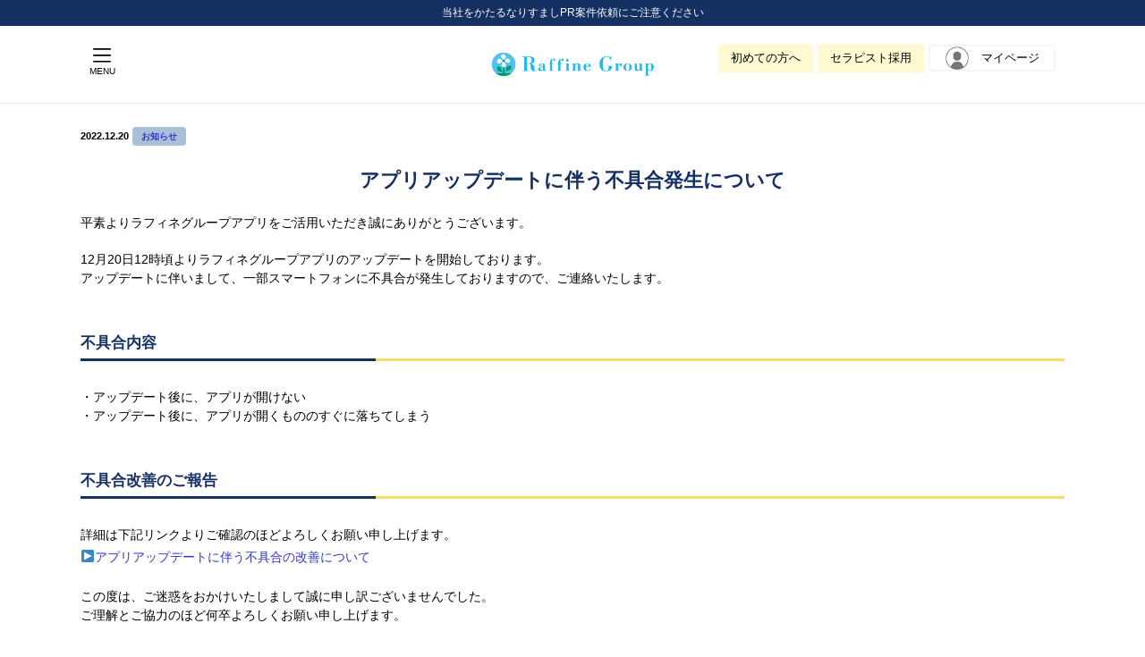

--- FILE ---
content_type: text/html; charset=UTF-8
request_url: https://www.bodywork.co.jp/news/info/4262/
body_size: 15189
content:
<!DOCTYPE html>
<!--<html --><!-- class="no-js">-->
<html class="no-js">

<head>
    <meta charset="UTF-8">
<meta http-equiv="X-UA-Compatible" content="IE=edge">
<meta name="viewport" content="width=device-width, initial-scale=1">
<script>(function(html){html.className = html.className.replace(/\bno-js\b/,'js')})(document.documentElement);</script>
<title>アプリアップデートに伴う不具合発生について | 癒やしのリラクゼーションサロン｜マッサージファンにも選ばれるラフィネグループ</title>

		<!-- All in One SEO Pro 4.4.2 - aioseo.com -->
		<meta name="robots" content="max-image-preview:large" />
		<link rel="canonical" href="https://www.bodywork.co.jp/news/info/4262/" />
		<meta name="generator" content="All in One SEO Pro (AIOSEO) 4.4.2" />
		<meta property="og:locale" content="ja_JP" />
		<meta property="og:site_name" content="癒やしのリラクゼーションサロン｜マッサージファンにも選ばれるラフィネグループ | マッサージやストレッチ好きの方にも好評。全国展開のリラクゼーションスペース ラフィネでは、ボディケア・リフレクソロジー・整体などの施術とおもてなしの心で、心と体を癒やします。" />
		<meta property="og:type" content="article" />
		<meta property="og:title" content="アプリアップデートに伴う不具合発生について | 癒やしのリラクゼーションサロン｜マッサージファンにも選ばれるラフィネグループ" />
		<meta property="og:url" content="https://www.bodywork.co.jp/news/info/4262/" />
		<meta property="article:published_time" content="2022-12-20T08:28:30+00:00" />
		<meta property="article:modified_time" content="2022-12-22T00:27:56+00:00" />
		<meta name="twitter:card" content="summary_large_image" />
		<meta name="twitter:title" content="アプリアップデートに伴う不具合発生について | 癒やしのリラクゼーションサロン｜マッサージファンにも選ばれるラフィネグループ" />
		<script type="application/ld+json" class="aioseo-schema">
			{"@context":"https:\/\/schema.org","@graph":[{"@type":"BreadcrumbList","@id":"https:\/\/www.bodywork.co.jp\/news\/info\/4262\/#breadcrumblist","itemListElement":[{"@type":"ListItem","@id":"https:\/\/www.bodywork.co.jp\/#listItem","position":1,"item":{"@type":"WebPage","@id":"https:\/\/www.bodywork.co.jp\/","name":"\u30db\u30fc\u30e0","description":"\u30de\u30c3\u30b5\u30fc\u30b8\u3084\u30b9\u30c8\u30ec\u30c3\u30c1\u597d\u304d\u306e\u65b9\u306b\u3082\u597d\u8a55\u3002\u5168\u56fd\u5c55\u958b\u306e\u30ea\u30e9\u30af\u30bc\u30fc\u30b7\u30e7\u30f3\u30b9\u30da\u30fc\u30b9 \u30e9\u30d5\u30a3\u30cd\u3067\u306f\u3001\u30dc\u30c7\u30a3\u30b1\u30a2\u30fb\u30ea\u30d5\u30ec\u30af\u30bd\u30ed\u30b8\u30fc\u30fb\u6574\u4f53\u306a\u3069\u306e\u65bd\u8853\u3068\u304a\u3082\u3066\u306a\u3057\u306e\u5fc3\u3067\u3001\u5fc3\u3068\u4f53\u3092\u7652\u3084\u3057\u307e\u3059\u3002","url":"https:\/\/www.bodywork.co.jp\/"},"nextItem":"https:\/\/www.bodywork.co.jp\/news\/info\/4262\/#listItem"},{"@type":"ListItem","@id":"https:\/\/www.bodywork.co.jp\/news\/info\/4262\/#listItem","position":2,"item":{"@type":"WebPage","@id":"https:\/\/www.bodywork.co.jp\/news\/info\/4262\/","name":"\u30a2\u30d7\u30ea\u30a2\u30c3\u30d7\u30c7\u30fc\u30c8\u306b\u4f34\u3046\u4e0d\u5177\u5408\u767a\u751f\u306b\u3064\u3044\u3066","url":"https:\/\/www.bodywork.co.jp\/news\/info\/4262\/"},"previousItem":"https:\/\/www.bodywork.co.jp\/#listItem"}]},{"@type":"Organization","@id":"https:\/\/www.bodywork.co.jp\/#organization","name":"\u7652\u3084\u3057\u306e\u30ea\u30e9\u30af\u30bc\u30fc\u30b7\u30e7\u30f3\u30b5\u30ed\u30f3\uff5c\u30de\u30c3\u30b5\u30fc\u30b8\u30d5\u30a1\u30f3\u306b\u3082\u9078\u3070\u308c\u308b\u30e9\u30d5\u30a3\u30cd\u30b0\u30eb\u30fc\u30d7","url":"https:\/\/www.bodywork.co.jp\/"},{"@type":"Person","@id":"https:\/\/www.bodywork.co.jp\/author\/raffine\/#author","url":"https:\/\/www.bodywork.co.jp\/author\/raffine\/","name":"raffine","image":{"@type":"ImageObject","@id":"https:\/\/www.bodywork.co.jp\/news\/info\/4262\/#authorImage","url":"https:\/\/secure.gravatar.com\/avatar\/f9335ee951d663a68cf90c3d4fde4985?s=96&d=mm&r=g","width":96,"height":96,"caption":"raffine"}},{"@type":"WebPage","@id":"https:\/\/www.bodywork.co.jp\/news\/info\/4262\/#webpage","url":"https:\/\/www.bodywork.co.jp\/news\/info\/4262\/","name":"\u30a2\u30d7\u30ea\u30a2\u30c3\u30d7\u30c7\u30fc\u30c8\u306b\u4f34\u3046\u4e0d\u5177\u5408\u767a\u751f\u306b\u3064\u3044\u3066 | \u7652\u3084\u3057\u306e\u30ea\u30e9\u30af\u30bc\u30fc\u30b7\u30e7\u30f3\u30b5\u30ed\u30f3\uff5c\u30de\u30c3\u30b5\u30fc\u30b8\u30d5\u30a1\u30f3\u306b\u3082\u9078\u3070\u308c\u308b\u30e9\u30d5\u30a3\u30cd\u30b0\u30eb\u30fc\u30d7","inLanguage":"ja","isPartOf":{"@id":"https:\/\/www.bodywork.co.jp\/#website"},"breadcrumb":{"@id":"https:\/\/www.bodywork.co.jp\/news\/info\/4262\/#breadcrumblist"},"author":{"@id":"https:\/\/www.bodywork.co.jp\/author\/raffine\/#author"},"creator":{"@id":"https:\/\/www.bodywork.co.jp\/author\/raffine\/#author"},"datePublished":"2022-12-20T08:28:30+09:00","dateModified":"2022-12-22T00:27:56+09:00"},{"@type":"WebSite","@id":"https:\/\/www.bodywork.co.jp\/#website","url":"https:\/\/www.bodywork.co.jp\/","name":"\u7652\u3084\u3057\u306e\u30ea\u30e9\u30af\u30bc\u30fc\u30b7\u30e7\u30f3\u30b5\u30ed\u30f3\uff5c\u30de\u30c3\u30b5\u30fc\u30b8\u30d5\u30a1\u30f3\u306b\u3082\u9078\u3070\u308c\u308b\u30e9\u30d5\u30a3\u30cd\u30b0\u30eb\u30fc\u30d7","description":"\u30de\u30c3\u30b5\u30fc\u30b8\u3084\u30b9\u30c8\u30ec\u30c3\u30c1\u597d\u304d\u306e\u65b9\u306b\u3082\u597d\u8a55\u3002\u5168\u56fd\u5c55\u958b\u306e\u30ea\u30e9\u30af\u30bc\u30fc\u30b7\u30e7\u30f3\u30b9\u30da\u30fc\u30b9 \u30e9\u30d5\u30a3\u30cd\u3067\u306f\u3001\u30dc\u30c7\u30a3\u30b1\u30a2\u30fb\u30ea\u30d5\u30ec\u30af\u30bd\u30ed\u30b8\u30fc\u30fb\u6574\u4f53\u306a\u3069\u306e\u65bd\u8853\u3068\u304a\u3082\u3066\u306a\u3057\u306e\u5fc3\u3067\u3001\u5fc3\u3068\u4f53\u3092\u7652\u3084\u3057\u307e\u3059\u3002","inLanguage":"ja","publisher":{"@id":"https:\/\/www.bodywork.co.jp\/#organization"}}]}
		</script>
		<!-- All in One SEO Pro -->

<link rel="alternate" type="application/rss+xml" title="癒やしのリラクゼーションサロン｜マッサージファンにも選ばれるラフィネグループ &raquo; フィード" href="https://www.bodywork.co.jp/feed/" />
<link rel="alternate" type="application/rss+xml" title="癒やしのリラクゼーションサロン｜マッサージファンにも選ばれるラフィネグループ &raquo; コメントフィード" href="https://www.bodywork.co.jp/comments/feed/" />
<script type="text/javascript">
window._wpemojiSettings = {"baseUrl":"https:\/\/s.w.org\/images\/core\/emoji\/14.0.0\/72x72\/","ext":".png","svgUrl":"https:\/\/s.w.org\/images\/core\/emoji\/14.0.0\/svg\/","svgExt":".svg","source":{"concatemoji":"https:\/\/www.bodywork.co.jp\/wp\/wp-includes\/js\/wp-emoji-release.min.js?ver=6.1.1"}};
/*! This file is auto-generated */
!function(e,a,t){var n,r,o,i=a.createElement("canvas"),p=i.getContext&&i.getContext("2d");function s(e,t){var a=String.fromCharCode,e=(p.clearRect(0,0,i.width,i.height),p.fillText(a.apply(this,e),0,0),i.toDataURL());return p.clearRect(0,0,i.width,i.height),p.fillText(a.apply(this,t),0,0),e===i.toDataURL()}function c(e){var t=a.createElement("script");t.src=e,t.defer=t.type="text/javascript",a.getElementsByTagName("head")[0].appendChild(t)}for(o=Array("flag","emoji"),t.supports={everything:!0,everythingExceptFlag:!0},r=0;r<o.length;r++)t.supports[o[r]]=function(e){if(p&&p.fillText)switch(p.textBaseline="top",p.font="600 32px Arial",e){case"flag":return s([127987,65039,8205,9895,65039],[127987,65039,8203,9895,65039])?!1:!s([55356,56826,55356,56819],[55356,56826,8203,55356,56819])&&!s([55356,57332,56128,56423,56128,56418,56128,56421,56128,56430,56128,56423,56128,56447],[55356,57332,8203,56128,56423,8203,56128,56418,8203,56128,56421,8203,56128,56430,8203,56128,56423,8203,56128,56447]);case"emoji":return!s([129777,127995,8205,129778,127999],[129777,127995,8203,129778,127999])}return!1}(o[r]),t.supports.everything=t.supports.everything&&t.supports[o[r]],"flag"!==o[r]&&(t.supports.everythingExceptFlag=t.supports.everythingExceptFlag&&t.supports[o[r]]);t.supports.everythingExceptFlag=t.supports.everythingExceptFlag&&!t.supports.flag,t.DOMReady=!1,t.readyCallback=function(){t.DOMReady=!0},t.supports.everything||(n=function(){t.readyCallback()},a.addEventListener?(a.addEventListener("DOMContentLoaded",n,!1),e.addEventListener("load",n,!1)):(e.attachEvent("onload",n),a.attachEvent("onreadystatechange",function(){"complete"===a.readyState&&t.readyCallback()})),(e=t.source||{}).concatemoji?c(e.concatemoji):e.wpemoji&&e.twemoji&&(c(e.twemoji),c(e.wpemoji)))}(window,document,window._wpemojiSettings);
</script>
<style type="text/css">
img.wp-smiley,
img.emoji {
	display: inline !important;
	border: none !important;
	box-shadow: none !important;
	height: 1em !important;
	width: 1em !important;
	margin: 0 0.07em !important;
	vertical-align: -0.1em !important;
	background: none !important;
	padding: 0 !important;
}
</style>
	<link rel='stylesheet' id='wp-block-library-css' href='https://www.bodywork.co.jp/wp/wp-includes/css/dist/block-library/style.min.css?ver=6.1.1' type='text/css' media='all' />
<style id='wp-block-library-theme-inline-css' type='text/css'>
.wp-block-audio figcaption{color:#555;font-size:13px;text-align:center}.is-dark-theme .wp-block-audio figcaption{color:hsla(0,0%,100%,.65)}.wp-block-audio{margin:0 0 1em}.wp-block-code{border:1px solid #ccc;border-radius:4px;font-family:Menlo,Consolas,monaco,monospace;padding:.8em 1em}.wp-block-embed figcaption{color:#555;font-size:13px;text-align:center}.is-dark-theme .wp-block-embed figcaption{color:hsla(0,0%,100%,.65)}.wp-block-embed{margin:0 0 1em}.blocks-gallery-caption{color:#555;font-size:13px;text-align:center}.is-dark-theme .blocks-gallery-caption{color:hsla(0,0%,100%,.65)}.wp-block-image figcaption{color:#555;font-size:13px;text-align:center}.is-dark-theme .wp-block-image figcaption{color:hsla(0,0%,100%,.65)}.wp-block-image{margin:0 0 1em}.wp-block-pullquote{border-top:4px solid;border-bottom:4px solid;margin-bottom:1.75em;color:currentColor}.wp-block-pullquote__citation,.wp-block-pullquote cite,.wp-block-pullquote footer{color:currentColor;text-transform:uppercase;font-size:.8125em;font-style:normal}.wp-block-quote{border-left:.25em solid;margin:0 0 1.75em;padding-left:1em}.wp-block-quote cite,.wp-block-quote footer{color:currentColor;font-size:.8125em;position:relative;font-style:normal}.wp-block-quote.has-text-align-right{border-left:none;border-right:.25em solid;padding-left:0;padding-right:1em}.wp-block-quote.has-text-align-center{border:none;padding-left:0}.wp-block-quote.is-large,.wp-block-quote.is-style-large,.wp-block-quote.is-style-plain{border:none}.wp-block-search .wp-block-search__label{font-weight:700}.wp-block-search__button{border:1px solid #ccc;padding:.375em .625em}:where(.wp-block-group.has-background){padding:1.25em 2.375em}.wp-block-separator.has-css-opacity{opacity:.4}.wp-block-separator{border:none;border-bottom:2px solid;margin-left:auto;margin-right:auto}.wp-block-separator.has-alpha-channel-opacity{opacity:1}.wp-block-separator:not(.is-style-wide):not(.is-style-dots){width:100px}.wp-block-separator.has-background:not(.is-style-dots){border-bottom:none;height:1px}.wp-block-separator.has-background:not(.is-style-wide):not(.is-style-dots){height:2px}.wp-block-table{margin:"0 0 1em 0"}.wp-block-table thead{border-bottom:3px solid}.wp-block-table tfoot{border-top:3px solid}.wp-block-table td,.wp-block-table th{word-break:normal}.wp-block-table figcaption{color:#555;font-size:13px;text-align:center}.is-dark-theme .wp-block-table figcaption{color:hsla(0,0%,100%,.65)}.wp-block-video figcaption{color:#555;font-size:13px;text-align:center}.is-dark-theme .wp-block-video figcaption{color:hsla(0,0%,100%,.65)}.wp-block-video{margin:0 0 1em}.wp-block-template-part.has-background{padding:1.25em 2.375em;margin-top:0;margin-bottom:0}
</style>
<link rel='stylesheet' id='classic-theme-styles-css' href='https://www.bodywork.co.jp/wp/wp-includes/css/classic-themes.min.css?ver=1' type='text/css' media='all' />
<style id='global-styles-inline-css' type='text/css'>
body{--wp--preset--color--black: #000000;--wp--preset--color--cyan-bluish-gray: #abb8c3;--wp--preset--color--white: #fff;--wp--preset--color--pale-pink: #f78da7;--wp--preset--color--vivid-red: #cf2e2e;--wp--preset--color--luminous-vivid-orange: #ff6900;--wp--preset--color--luminous-vivid-amber: #fcb900;--wp--preset--color--light-green-cyan: #7bdcb5;--wp--preset--color--vivid-green-cyan: #00d084;--wp--preset--color--pale-cyan-blue: #8ed1fc;--wp--preset--color--vivid-cyan-blue: #0693e3;--wp--preset--color--vivid-purple: #9b51e0;--wp--preset--color--dark-gray: #1a1a1a;--wp--preset--color--medium-gray: #686868;--wp--preset--color--light-gray: #e5e5e5;--wp--preset--color--blue-gray: #4d545c;--wp--preset--color--bright-blue: #007acc;--wp--preset--color--light-blue: #9adffd;--wp--preset--color--dark-brown: #402b30;--wp--preset--color--medium-brown: #774e24;--wp--preset--color--dark-red: #640c1f;--wp--preset--color--bright-red: #ff675f;--wp--preset--color--yellow: #ffef8e;--wp--preset--gradient--vivid-cyan-blue-to-vivid-purple: linear-gradient(135deg,rgba(6,147,227,1) 0%,rgb(155,81,224) 100%);--wp--preset--gradient--light-green-cyan-to-vivid-green-cyan: linear-gradient(135deg,rgb(122,220,180) 0%,rgb(0,208,130) 100%);--wp--preset--gradient--luminous-vivid-amber-to-luminous-vivid-orange: linear-gradient(135deg,rgba(252,185,0,1) 0%,rgba(255,105,0,1) 100%);--wp--preset--gradient--luminous-vivid-orange-to-vivid-red: linear-gradient(135deg,rgba(255,105,0,1) 0%,rgb(207,46,46) 100%);--wp--preset--gradient--very-light-gray-to-cyan-bluish-gray: linear-gradient(135deg,rgb(238,238,238) 0%,rgb(169,184,195) 100%);--wp--preset--gradient--cool-to-warm-spectrum: linear-gradient(135deg,rgb(74,234,220) 0%,rgb(151,120,209) 20%,rgb(207,42,186) 40%,rgb(238,44,130) 60%,rgb(251,105,98) 80%,rgb(254,248,76) 100%);--wp--preset--gradient--blush-light-purple: linear-gradient(135deg,rgb(255,206,236) 0%,rgb(152,150,240) 100%);--wp--preset--gradient--blush-bordeaux: linear-gradient(135deg,rgb(254,205,165) 0%,rgb(254,45,45) 50%,rgb(107,0,62) 100%);--wp--preset--gradient--luminous-dusk: linear-gradient(135deg,rgb(255,203,112) 0%,rgb(199,81,192) 50%,rgb(65,88,208) 100%);--wp--preset--gradient--pale-ocean: linear-gradient(135deg,rgb(255,245,203) 0%,rgb(182,227,212) 50%,rgb(51,167,181) 100%);--wp--preset--gradient--electric-grass: linear-gradient(135deg,rgb(202,248,128) 0%,rgb(113,206,126) 100%);--wp--preset--gradient--midnight: linear-gradient(135deg,rgb(2,3,129) 0%,rgb(40,116,252) 100%);--wp--preset--duotone--dark-grayscale: url('#wp-duotone-dark-grayscale');--wp--preset--duotone--grayscale: url('#wp-duotone-grayscale');--wp--preset--duotone--purple-yellow: url('#wp-duotone-purple-yellow');--wp--preset--duotone--blue-red: url('#wp-duotone-blue-red');--wp--preset--duotone--midnight: url('#wp-duotone-midnight');--wp--preset--duotone--magenta-yellow: url('#wp-duotone-magenta-yellow');--wp--preset--duotone--purple-green: url('#wp-duotone-purple-green');--wp--preset--duotone--blue-orange: url('#wp-duotone-blue-orange');--wp--preset--font-size--small: 13px;--wp--preset--font-size--medium: 20px;--wp--preset--font-size--large: 36px;--wp--preset--font-size--x-large: 42px;--wp--preset--spacing--20: 0.44rem;--wp--preset--spacing--30: 0.67rem;--wp--preset--spacing--40: 1rem;--wp--preset--spacing--50: 1.5rem;--wp--preset--spacing--60: 2.25rem;--wp--preset--spacing--70: 3.38rem;--wp--preset--spacing--80: 5.06rem;}:where(.is-layout-flex){gap: 0.5em;}body .is-layout-flow > .alignleft{float: left;margin-inline-start: 0;margin-inline-end: 2em;}body .is-layout-flow > .alignright{float: right;margin-inline-start: 2em;margin-inline-end: 0;}body .is-layout-flow > .aligncenter{margin-left: auto !important;margin-right: auto !important;}body .is-layout-constrained > .alignleft{float: left;margin-inline-start: 0;margin-inline-end: 2em;}body .is-layout-constrained > .alignright{float: right;margin-inline-start: 2em;margin-inline-end: 0;}body .is-layout-constrained > .aligncenter{margin-left: auto !important;margin-right: auto !important;}body .is-layout-constrained > :where(:not(.alignleft):not(.alignright):not(.alignfull)){max-width: var(--wp--style--global--content-size);margin-left: auto !important;margin-right: auto !important;}body .is-layout-constrained > .alignwide{max-width: var(--wp--style--global--wide-size);}body .is-layout-flex{display: flex;}body .is-layout-flex{flex-wrap: wrap;align-items: center;}body .is-layout-flex > *{margin: 0;}:where(.wp-block-columns.is-layout-flex){gap: 2em;}.has-black-color{color: var(--wp--preset--color--black) !important;}.has-cyan-bluish-gray-color{color: var(--wp--preset--color--cyan-bluish-gray) !important;}.has-white-color{color: var(--wp--preset--color--white) !important;}.has-pale-pink-color{color: var(--wp--preset--color--pale-pink) !important;}.has-vivid-red-color{color: var(--wp--preset--color--vivid-red) !important;}.has-luminous-vivid-orange-color{color: var(--wp--preset--color--luminous-vivid-orange) !important;}.has-luminous-vivid-amber-color{color: var(--wp--preset--color--luminous-vivid-amber) !important;}.has-light-green-cyan-color{color: var(--wp--preset--color--light-green-cyan) !important;}.has-vivid-green-cyan-color{color: var(--wp--preset--color--vivid-green-cyan) !important;}.has-pale-cyan-blue-color{color: var(--wp--preset--color--pale-cyan-blue) !important;}.has-vivid-cyan-blue-color{color: var(--wp--preset--color--vivid-cyan-blue) !important;}.has-vivid-purple-color{color: var(--wp--preset--color--vivid-purple) !important;}.has-black-background-color{background-color: var(--wp--preset--color--black) !important;}.has-cyan-bluish-gray-background-color{background-color: var(--wp--preset--color--cyan-bluish-gray) !important;}.has-white-background-color{background-color: var(--wp--preset--color--white) !important;}.has-pale-pink-background-color{background-color: var(--wp--preset--color--pale-pink) !important;}.has-vivid-red-background-color{background-color: var(--wp--preset--color--vivid-red) !important;}.has-luminous-vivid-orange-background-color{background-color: var(--wp--preset--color--luminous-vivid-orange) !important;}.has-luminous-vivid-amber-background-color{background-color: var(--wp--preset--color--luminous-vivid-amber) !important;}.has-light-green-cyan-background-color{background-color: var(--wp--preset--color--light-green-cyan) !important;}.has-vivid-green-cyan-background-color{background-color: var(--wp--preset--color--vivid-green-cyan) !important;}.has-pale-cyan-blue-background-color{background-color: var(--wp--preset--color--pale-cyan-blue) !important;}.has-vivid-cyan-blue-background-color{background-color: var(--wp--preset--color--vivid-cyan-blue) !important;}.has-vivid-purple-background-color{background-color: var(--wp--preset--color--vivid-purple) !important;}.has-black-border-color{border-color: var(--wp--preset--color--black) !important;}.has-cyan-bluish-gray-border-color{border-color: var(--wp--preset--color--cyan-bluish-gray) !important;}.has-white-border-color{border-color: var(--wp--preset--color--white) !important;}.has-pale-pink-border-color{border-color: var(--wp--preset--color--pale-pink) !important;}.has-vivid-red-border-color{border-color: var(--wp--preset--color--vivid-red) !important;}.has-luminous-vivid-orange-border-color{border-color: var(--wp--preset--color--luminous-vivid-orange) !important;}.has-luminous-vivid-amber-border-color{border-color: var(--wp--preset--color--luminous-vivid-amber) !important;}.has-light-green-cyan-border-color{border-color: var(--wp--preset--color--light-green-cyan) !important;}.has-vivid-green-cyan-border-color{border-color: var(--wp--preset--color--vivid-green-cyan) !important;}.has-pale-cyan-blue-border-color{border-color: var(--wp--preset--color--pale-cyan-blue) !important;}.has-vivid-cyan-blue-border-color{border-color: var(--wp--preset--color--vivid-cyan-blue) !important;}.has-vivid-purple-border-color{border-color: var(--wp--preset--color--vivid-purple) !important;}.has-vivid-cyan-blue-to-vivid-purple-gradient-background{background: var(--wp--preset--gradient--vivid-cyan-blue-to-vivid-purple) !important;}.has-light-green-cyan-to-vivid-green-cyan-gradient-background{background: var(--wp--preset--gradient--light-green-cyan-to-vivid-green-cyan) !important;}.has-luminous-vivid-amber-to-luminous-vivid-orange-gradient-background{background: var(--wp--preset--gradient--luminous-vivid-amber-to-luminous-vivid-orange) !important;}.has-luminous-vivid-orange-to-vivid-red-gradient-background{background: var(--wp--preset--gradient--luminous-vivid-orange-to-vivid-red) !important;}.has-very-light-gray-to-cyan-bluish-gray-gradient-background{background: var(--wp--preset--gradient--very-light-gray-to-cyan-bluish-gray) !important;}.has-cool-to-warm-spectrum-gradient-background{background: var(--wp--preset--gradient--cool-to-warm-spectrum) !important;}.has-blush-light-purple-gradient-background{background: var(--wp--preset--gradient--blush-light-purple) !important;}.has-blush-bordeaux-gradient-background{background: var(--wp--preset--gradient--blush-bordeaux) !important;}.has-luminous-dusk-gradient-background{background: var(--wp--preset--gradient--luminous-dusk) !important;}.has-pale-ocean-gradient-background{background: var(--wp--preset--gradient--pale-ocean) !important;}.has-electric-grass-gradient-background{background: var(--wp--preset--gradient--electric-grass) !important;}.has-midnight-gradient-background{background: var(--wp--preset--gradient--midnight) !important;}.has-small-font-size{font-size: var(--wp--preset--font-size--small) !important;}.has-medium-font-size{font-size: var(--wp--preset--font-size--medium) !important;}.has-large-font-size{font-size: var(--wp--preset--font-size--large) !important;}.has-x-large-font-size{font-size: var(--wp--preset--font-size--x-large) !important;}
.wp-block-navigation a:where(:not(.wp-element-button)){color: inherit;}
:where(.wp-block-columns.is-layout-flex){gap: 2em;}
.wp-block-pullquote{font-size: 1.5em;line-height: 1.6;}
</style>
<link rel='stylesheet' id='contact-form-7-css' href='https://www.bodywork.co.jp/wp/wp-content/plugins/contact-form-7/includes/css/styles.css?ver=5.7' type='text/css' media='all' />
<link rel="https://api.w.org/" href="https://www.bodywork.co.jp/wp-json/" /><link rel="EditURI" type="application/rsd+xml" title="RSD" href="https://www.bodywork.co.jp/wp/xmlrpc.php?rsd" />
<link rel="wlwmanifest" type="application/wlwmanifest+xml" href="https://www.bodywork.co.jp/wp/wp-includes/wlwmanifest.xml" />
<meta name="generator" content="WordPress 6.1.1" />
<link rel='shortlink' href='https://www.bodywork.co.jp/?p=4262' />
<link rel="alternate" type="application/json+oembed" href="https://www.bodywork.co.jp/wp-json/oembed/1.0/embed?url=https%3A%2F%2Fwww.bodywork.co.jp%2Fnews%2Finfo%2F4262%2F" />
<link rel="alternate" type="text/xml+oembed" href="https://www.bodywork.co.jp/wp-json/oembed/1.0/embed?url=https%3A%2F%2Fwww.bodywork.co.jp%2Fnews%2Finfo%2F4262%2F&#038;format=xml" />
		<style type="text/css" id="wp-custom-css">
			/*--------------------------------------
  tab
--------------------------------------*/
.tab-wrap{
    margin-bottom: 40px;
}

/* ラジオボタンは非表示（.tab-wrap 内） */
.tab-wrap input[type="radio"]{
    display:none;
}

.tab-group{
    display: flex;
    justify-content: center;
    flex-wrap: wrap;
    align-items: flex-end;
}

.tab-wrap > p:nth-of-type(1),
.tab-wrap > p:nth-of-type(2),
.tab-wrap > p:nth-of-type(3){
    display:none;
}


/* タブ */
.tab{
    flex-grow: 1;
    background: #009FD7;
	  opacity: 0.6;
    border-radius: 10px 10px 0 0;
    color: #fff;
    cursor: pointer;
    display: inline-block;
    font-size: 16px;
    font-weight: bold;
    margin: 0 5px;
    padding: 14px 0 12px;
    text-align: center;
    transition: 0.5s;
    vertical-align: bottom;
}

/* パネル共通 */
.tab-wrap .panel{
    display:none;
    min-height:100px;
    border-top: 8px solid #C8E4FF;
    padding: 10px;
}

/* ===== :has() で「どのラジオがチェックされているか」を見て切り替え ===== */

/* アクティブなタブの見た目 */
.tab-wrap:has(#tab1:checked) .tab[for="tab1"],
.tab-wrap:has(#tab2:checked) .tab[for="tab2"]{
    color:#FFF;
	  opacity: 1;
    padding-top: 16px;           /* 少し上に余白を増やす */
    padding-bottom: 10px;        /* 下は少し詰める */
    transform: translateY(2px);  /* 2px 下にずらして「へこむ」感じ */
    box-shadow: inset 0 -2px 0 rgba(0,0,0,0.15); /* 下側にわずかなくぼみ影 */
}

/* パネル表示切替 */
.tab-wrap:has(#tab1:checked) #panel1{
    display:block;
}
.tab-wrap:has(#tab2:checked) #panel2{
    display:block;
}


/* スマホ時のタブ高さ調整 */
@media screen and (max-width:480px) { 
  .tab{
     padding: 16px 0 10px;
  }
  .tab-wrap:has(#tab1:checked) .tab[for="tab1"],
  .tab-wrap:has(#tab2:checked) .tab[for="tab2"],
  .tab-wrap:has(#tab3:checked) .tab[for="tab3"]{
      color:#FFF;
	  opacity: 1;
    padding-top: 16px;           /* 少し上に余白を増やす */
    padding-bottom: 10px;        /* 下は少し詰める */
    transform: translateY(2px);  /* 2px 下にずらして「へこむ」感じ */
    box-shadow: inset 0 -2px 0 rgba(0,0,0,0.15); /* 下側にわずかなくぼみ影 */
  }
}		</style>
		
    <link rel="stylesheet" href="https://cdnjs.cloudflare.com/ajax/libs/Swiper/4.5.0/css/swiper.min.css">
<link rel="stylesheet" type="text/css" href="//cdn.jsdelivr.net/gh/kenwheeler/slick@1.8.1/slick/slick.css" />
<link rel="stylesheet" type="text/css" href="//cdn.jsdelivr.net/gh/kenwheeler/slick@1.8.1/slick/slick-theme.css" />
<link rel="stylesheet" href="/wp/wp-content/plugins/contact-form-7/includes/css/styles.css">
<link rel="stylesheet" href="/static/css/app.css?v=20230419">
<!--20201120追加-->
<link rel="stylesheet" href="/static/css/renew.css?1768998154">
<link href="https://unpkg.com/aos@2.3.4/dist/aos.css" rel="stylesheet">
<!--20201021追加-->
<link href="https://fonts.googleapis.com/css2?family=Nunito&display=swap" rel="stylesheet">
<link href="https://fonts.googleapis.com/css2?family=Noto+Sans+JP:wght@300&display=swap" rel="stylesheet">
<link href="https://fonts.googleapis.com/css2?family=Sawarabi+Gothic&display=swap" rel="stylesheet">
<link href="https://fonts.googleapis.com/css?family=M+PLUS+Rounded+1c" rel="stylesheet">
<!--20210212追加-->
<meta name="google-site-verification" content="IFP88ONi46o9d3A4KIOIMahbeYS0qwYQ9YvQpykhTmA" />
<meta name="msapplication-square70x70logo" content="/static/img/touch-icon/site-tile-70x70.png">
<meta name="msapplication-square150x150logo" content="/static/img/touch-icon/site-tile-150x150.png">
<meta name="msapplication-wide310x150logo" content="/static/img/touch-icon/site-tile-310x150.png">
<meta name="msapplication-square310x310logo" content="/static/img/touch-icon/site-tile-310x310.png">
<meta name="msapplication-TileColor" content="#ffffff">
<meta name="theme-color" content="#ffffff">
<link rel="shortcut icon" type="image/vnd.microsoft.icon" href="/static/img/touch-icon/favicon.ico">
<link rel="icon" type="image/vnd.microsoft.icon" href="/static/img/touch-icon/favicon.ico">
<link rel="apple-touch-icon" sizes="57x57" href="/static/img/touch-icon/apple-touch-icon-57x57.png">
<link rel="apple-touch-icon" sizes="60x60" href="/static/img/touch-icon/apple-touch-icon-60x60.png">
<link rel="apple-touch-icon" sizes="72x72" href="/static/img/touch-icon/apple-touch-icon-72x72.png">
<link rel="apple-touch-icon" sizes="76x76" href="/static/img/touch-icon/apple-touch-icon-76x76.png">
<link rel="apple-touch-icon" sizes="114x114" href="/static/img/touch-icon/apple-touch-icon-114x114.png">
<link rel="apple-touch-icon" sizes="120x120" href="/static/img/touch-icon/apple-touch-icon-120x120.png">
<link rel="apple-touch-icon" sizes="144x144" href="/static/img/touch-icon/apple-touch-icon-144x144.png">
<link rel="apple-touch-icon" sizes="152x152" href="/static/img/touch-icon/apple-touch-icon-152x152.png">
<link rel="apple-touch-icon" sizes="180x180" href="/static/img/touch-icon/apple-touch-icon-180x180.png">
<link rel="icon" type="image/png" sizes="36x36" href="/static/img/touch-icon/android-chrome-36x36.png">
<link rel="icon" type="image/png" sizes="48x48" href="/static/img/touch-icon/android-chrome-48x48.png">
<link rel="icon" type="image/png" sizes="72x72" href="/static/img/touch-icon/android-chrome-72x72.png">
<link rel="icon" type="image/png" sizes="96x96" href="/static/img/touch-icon/android-chrome-96x96.png">
<link rel="icon" type="image/png" sizes="128x128" href="/static/img/touch-icon/android-chrome-128x128.png">
<link rel="icon" type="image/png" sizes="144x144" href="/static/img/touch-icon/android-chrome-144x144.png">
<link rel="icon" type="image/png" sizes="152x152" href="/static/img/touch-icon/android-chrome-152x152.png">
<link rel="icon" type="image/png" sizes="192x192" href="/static/img/touch-icon/android-chrome-192x192.png">
<link rel="icon" type="image/png" sizes="256x256" href="/static/img/touch-icon/android-chrome-256x256.png">
<link rel="icon" type="image/png" sizes="384x384" href="/static/img/touch-icon/android-chrome-384x384.png">
<link rel="icon" type="image/png" sizes="512x512" href="/static/img/touch-icon/android-chrome-512x512.png">
<link rel="icon" type="image/png" sizes="36x36" href="/static/img/touch-icon/icon-36x36.png">
<link rel="icon" type="image/png" sizes="48x48" href="/static/img/touch-icon/icon-48x48.png">
<link rel="icon" type="image/png" sizes="72x72" href="/static/img/touch-icon/icon-72x72.png">
<link rel="icon" type="image/png" sizes="96x96" href="/static/img/touch-icon/icon-96x96.png">
<link rel="icon" type="image/png" sizes="128x128" href="/static/img/touch-icon/icon-128x128.png">
<link rel="icon" type="image/png" sizes="144x144" href="/static/img/touch-icon/icon-144x144.png">
<link rel="icon" type="image/png" sizes="152x152" href="/static/img/touch-icon/icon-152x152.png">
<link rel="icon" type="image/png" sizes="160x160" href="/static/img/touch-icon/icon-160x160.png">
<link rel="icon" type="image/png" sizes="192x192" href="/static/img/touch-icon/icon-192x192.png">
<link rel="icon" type="image/png" sizes="196x196" href="/static/img/touch-icon/icon-196x196.png">
<link rel="icon" type="image/png" sizes="256x256" href="/static/img/touch-icon/icon-256x256.png">
<link rel="icon" type="image/png" sizes="384x384" href="/static/img/touch-icon/icon-384x384.png">
<link rel="icon" type="image/png" sizes="512x512" href="/static/img/touch-icon/icon-512x512.png">
<link rel="icon" type="image/png" sizes="16x16" href="/static/img/touch-icon/icon-16x16.png">
<link rel="icon" type="image/png" sizes="24x24" href="/static/img/touch-icon/icon-24x24.png">
<link rel="icon" type="image/png" sizes="32x32" href="/static/img/touch-icon/icon-32x32.png">
<link rel="manifest" href="/static/img/touch-icon/manifest.json">
<link rel="mask-icon" href="/static/img/touch-icon/safari-pinned-tab.svg" color="#5bbad5">

<!-- Google Tag Manager -->
<script>
    (function(w, d, s, l, i) {
        w[l] = w[l] || [];
        w[l].push({
            'gtm.start': new Date().getTime(),
            event: 'gtm.js'
        });
        var f = d.getElementsByTagName(s)[0],
            j = d.createElement(s),
            dl = l != 'dataLayer' ? '&l=' + l : '';
        j.async = true;
        j.src =
            'https://www.googletagmanager.com/gtm.js?id=' + i + dl;
        f.parentNode.insertBefore(j, f);
    })(window, document, 'script', 'dataLayer', 'GTM-MW3PLT');
</script>
<!-- End Google Tag Manager -->

<!-- 202503追加 Helpfeel -->
<script async src="https://helpfeel.com/projects/js/helpfeel-element.js" data-project-name="bodywork-faq"></script>
<!-- End Helpfeel -->

</head>

<body>
    <!-- Google Tag Manager (noscript) 202104-->
    <noscript><iframe src="https://www.googletagmanager.com/ns.html?id=GTM-MW3PLT" height="0" width="0" style="display:none;visibility:hidden"></iframe></noscript>
    <!-- End Google Tag Manager (noscript) 202104-->
        <header class="global-head">
                <a href="https://www.bodywork.co.jp/news/info/7270/" target="_blank" rel="noopener"                      >
            <div class="global-head-important-notice">
                <p>当社をかたるなりすましPR案件依頼にご注意ください</p>
            </div>
        </a>
        <div class="global-head-contents">
            <div class="global-head-wrap">
                <a id="toggleMenuOpen" class="global-head-switch" href="/">
                    <img src="/static/img/common/icon-menu.svg" alt="menu-list">
                    <span>MENU</span>
                </a>
                <div id="globalMenu" class="global-head-menu">
                    <a id="toggleMenuClose" class="global-head-menu-switch" href="/"><img src="/static/img/common/icon-menu-close.svg" alt=""></a>
                    <div id="toggleMenuBg" class="global-head-menu-bg"></div>
                    <div class="global-head-menu-inner">
                        <div class="global-head-menu-list">
                            <ul class="head">
                                <li class="logo"><a href="/"><img src="/static/img/common/logo.svg" alt="Raffine Group"></a></li>
                                <li class="reserve"><a href="https://raffinegroup-online.jp/WebReserve/SelectShop?utm_source=bodywork.co.jp&utm_medium=header_menu&utm_campaign=rfg_header_menu" target="_blank">WEB予約</a></li>
                                <li class="mypage"><a href="https://raffinegroup-online.jp/MyPage" target="_blank">マイページ</a></li>
                            </ul>

                            <script src="https://cdnjs.cloudflare.com/ajax/libs/jquery/3.6.0/jquery.min.js"></script>
                            <script>
                                $(function() {
                                    $(".parent a").on("click", function() {
                                        $(this).next().slideToggle();
                                        $(this).toggleClass('open');
                                    });
                                });
                                // const urlParams = new URLSearchParams(window.location.search);
                                // const param = urlParams.get('utm_source=bodywork.co.jp&utm_medium=header_menu&utm_campaign=rfg_header_menu');
                                // history.replaceState(null, null, 'https://raffine-academy.jp/');

                                // console.log(param);
                            </script>
                            <div class="gnavi_twocolumn">
                                <ul>
                                    <li><a href="/search/">店舗検索</a></li>
                                    <li><a href="/news/open/">新店情報</a></li>
                                </ul>
                                <ul>
                                    <li><a href="/news/campaign/">キャンペーン</a></li>
                                    <li><a href="/news/">ニュース一覧</a></li>
                                </ul>
                                <ul>
                                    <li class="wsmall"><a href="/brand/raffine/" target="_blank" rel="noopener">ラフィネ<br>ブランドサイト</a></li>
                                    <li class="wsmall"><a href="/brand/raffine/course/" target="_blank" rel="noopener">ラフィネの<br>コース・メニュー</a></li>
                                </ul>
                                <ul>
                                    <li class="parent"><a href="#" class="parent-button">BRAND LIST</a>
                                        <ul class="children" id="brandlist">
                                            <li><a href="/brand/">ブランド一覧</a></li>
                                            <li><a href="/brand/raffine/" target="_blank" rel="noopener">ラフィネ</a></li>
                                            <li><a href="/brand/grandraffine/" target="_blank" rel="noopener">グランラフィネ</a></li>
                                            <li><a href="/brand/badanbaru/">バダンバルー</a></li>
                                            <li><a href="/brand/raffineplus/">ラフィネプリュス</a></li>
                                            <li><a href="/brand/petitraffine/">プチラフィネ</a></li>
                                            <li><a href="/brand/naturalbody/" target="_blank" rel="noopener">整体ナチュラルボディ</a></li>
                                            <!-- <li><a href="/brand/stretchraffine/">ストレッチラフィネ</a></li>
                                            <li><a href="/brand/cotsubania/">コツバニア</a></li>-->
                                            <li><a href="/brand/totaltherapy/" target="_blank" rel="noopener">トータルセラピー</a></li>
                                            <li><a href="/brand/footdesign/" target="_blank" rel="noopener">フットデザイン</a></li>
                                            <li><a href="/brand/refle/" target="_blank" rel="noopener">リフレ</a></li>
                                            <li><a href="https://www.raffinetokyo.com/" target="_blank" rel="noopener">ラフィネ トウキョウ</a></li>
                                            <li><a href="https://www.raffine-rs.com/" target="_blank" rel="noopener">ラフィネ ランニングスタイル</a></li>
                                        </ul>
                                    </li>
                                    <li class="parent"><a href="#" class="parent-button">お得なサービス</a>
                                        <ul class="children">
                                            <li><a href="/service/">サービス一覧</a></li>
                                            <li><a href="/service/app/">スマホアプリ</a></li>
                                            <li><a href="/service/mcpoint/">メンバーズカード<br>ポイント</a></li>
                                            <li><a href="/service/valuablecard/">バリュアブルカード</a></li>
                                            <li><a href="/service/status/">ステイタスサービス</a></li>
                                            <li><a href="/service/happiness55/">ハピネス55</a></li>
                                            <li><a href="/service/mypage/">マイページ</a></li>
                                            <li><a href="/service/webreserve/">WEB予約のご案内</a></li>
                                            <li><a href="/service/kessai_service/">非会員様WEB予約<br>決済サービス</a></li>
                                        </ul>
                                    </li>
                                </ul>
                                <ul>
                                    <li class="wsmall"><a href="/service/mcpoint/">メンバーズカード<br>ポイント</a></li>
                                    <li><a href="/service/valuablecard/">バリュアブルカード</a></li>
                                </ul>
                                <ul>
                                    <li><a href="/gift/">ラフィネギフト</a></li>
                                    <li class="small"><a href="/company-publicity/">企業・団体の皆様へ</a></li>
                                </ul>
                                <ul>
                                    <!-- <li><a href="/faq/">よくある質問</a></li> -->
                                    <li><a href="https://helpfeel.com/bodywork-faq/?utm_source=hp&utm_medium=referral&utm_campaign=hp-header-menu" target="_blank" rel="noopener">よくある質問</a></li>
                                    <li><a href="/inquiry/">お問い合わせ</a></li>
                                </ul>
                                <ul>
                                    <li class="wsmall"><a href="/caution_reserve/">予約に関する<br>ご注意事項</a></li>
                                    <li class="wsmall"><a href="/caution_reserve/#cancel">遅刻・キャンセルに<br>関するご注意事項</a></li>
                                </ul>
                            </div>
                            <!--
                            <ul class="gnavi">
                                <li class="global-head-menu-item"><a href="/search/">店舗検索</a></li>
                                <li class="global-head-menu-item-parent">
                                    <a class="global-head-menu-item-button" href="#">最新トピックス</a>
                                    <ul class="global-head-menu-children">
                                        <li class="global-head-menu-children-item"><a href="/news/campaign/">キャンペーン</a></li>
                                        <li class="global-head-menu-children-item"><a href="/news/">ニュース一覧</a></li>
                                        <li class="global-head-menu-children-item"><a href="/more-raffine/">More Raffine</a></li>
                                    </ul>
                                </li>
                                <li class="global-head-menu-item"><a href="/brand/raffine/">ラフィネ ブランドサイト</a></li>
                                <li class="global-head-menu-item"><a href="/brand/raffine/course/">ラフィネ コースメニュー</a></li>
                                <li class="global-head-menu-item"><a href="/service/">お得で便利なサービス</a></li>
                                <li class="global-head-menu-item"><a href="/faq/">よくある質問</a></li>
                                <li class="global-head-menu-item-parent">
                                    <a class="global-head-menu-item-button" href="#">BRAND LIST</a>
                                    <ul class="global-head-menu-children">
                                        <li class="global-head-menu-children-item"><a href="/brand/">ブランド一覧</a></li>
                                        <li class="global-head-menu-children-item"><a href="/brand/raffine/" target="_blank" rel="noopener">ラフィネ</a></li>
                                        <li class="global-head-menu-children-item"><a href="/brand/grandraffine/">グランラフィネ</a>
                                        </li>
                                        <li class="global-head-menu-children-item"><a href="/brand/badanbaru/">バダンバルー</a></li>
                                        <li class="global-head-menu-children-item"><a href="/brand/raffineplus/">ラフィネプリュス</a>
                                        </li>
                                        <li class="global-head-menu-children-item"><a href="/brand/petitraffine/">プチラフィネ</a>
                                        </li>
                                        <li class="global-head-menu-children-item"><a href="/brand/naturalbody/" target="_blank" rel="noopener">整体ナチュラルボディ</a></li>
                                        <li class="global-head-menu-children-item"><a href="/brand/stretchraffine/">ストレッチラフィネ</a></li>
                                        <li class="global-head-menu-children-item"><a href="/brand/cotsubania/">コツバニア</a></li>
                                        <li class="global-head-menu-children-item"><a href="/brand/totaltherapy/" target="_blank" rel="noopener">トータルセラピー</a></li>
                                        <li class="global-head-menu-children-item"><a href="https://foot-design.com/" target="_blank" rel="noopener">フットデザイン</a></li>
                                        <li class="global-head-menu-children-item"><a href="http://www.refle-salon.com/" target="_blank" rel="noopener">リフレ</a></li>
                                        <li class="global-head-menu-children-item"><a href="https://www.raffinetokyo.com/" target="_blank" rel="noopener">ラフィネ トウキョウ</a></li>
                                        <li class="global-head-menu-children-item"><a href="https://www.raffine-rs.com/" target="_blank" rel="noopener">ラフィネ ランニングスタイル</a></li>
                                    </ul>
                                </li>
                                <li class="global-head-menu-item"><a href="/gift/">ラフィネギフト</a></li>
                                <li class="global-head-menu-item"><a href="/company-publicity/">企業・団体の皆様へ</a></li>
                                <li class="global-head-menu-item"><a href="/inquiry/">お問い合わせ</a></li>
                            </ul>
                            -->
                            <ul class="foot">
                                <li class="shop"><a href="https://raffine-marche.com/?utm_source=bodywork.co.jp&utm_medium=header_menu&utm_campaign=rfg_header_menu" target="_blank" rel="noopener"><span>バリュアブルカード・ポイント利用可能</span><br>公式通販ラフィネマルシェ</span></a></li>
                                <li class="egift"><a href="https://raffine.e-gift.co/" target="_blank" rel="noopener"><span>スマホで気軽に贈れる</span><br>ラフィネ e-Gift</a></li>
                                <li class="recruit"><a href="/recruit/?utm_source=bodywork.co.jp&utm_medium=header_menu&utm_campaign=rfg_header_menu" target="_blank" rel="noopener"><span>一生使えるスキルを身につけませんか？</span><br>セラピスト募集中</a></li>
                                <li class="academy"><a href="https://raffine-academy.jp/?utm_source=bodywork.co.jp&utm_medium=header_menu&utm_campaign=rfg_header_menu" target="_blank" rel="noopener"><span>ラフィネグループの教育・研修機関</span><br>ボディーワーク アカデミー</a></li>
                                <li class="nowon"><a href="https://recruit.bodywork-holdings.co.jp/nowon/?utm_source=bodywork.co.jp&utm_medium=header_menu&utm_campaign=rfg_header_menu" target="_blank" rel="noopener"><span>グループの今がわかるオウンドメディア</span><br>NOWON!!</a></li>
                            </ul>
                        </div>
                    </div>
                </div>
                <a class="global-head-logo" href="/"><img src="/static/img/common/logo.svg" alt="Raffine Group"></a>
                <div class="global-head-route-wrap">
                    <div class="global-head-route">
                        <a class="global-head-route-link" href="/guide/">初めての方へ</a>
                        <a class="global-head-route-link" href="/recruit/?utm_source=bodywork.co.jp&utm_medium=header&utm_campaign=rfg_header" target="_blank" rel="noopner">セラピスト採用</a>
                        <a class="global-head-route-user" href="https://raffinegroup-online.jp/Login/Index" target="_blank" rel="noopener">
                            <img class="global-head-route-user-image" src="/static/img/common/icon-user-pc.png" alt="user-menu">
                            <span class="global-head-route-user-title">マイページ</span>
                        </a>
                    </div>
                </div>
            </div>
        </div>

                
    </header>
<div class="post-detail-contents">
    
    <div class="post-detail">
                    <div class="post-detail-head">
                <span class="post-detail-head-date">2022.12.20</span>
                <span class="post-detail-head-category post-detail-head-category-info">
                    <a href="https://www.bodywork.co.jp/news/news_category/info/">お知らせ</a>
                </span>
                            </div>
            <h1 class="post-detail-title">アプリアップデートに伴う不具合発生について</h1>
            <div class="post-detail-text">
                <div class="news">
<p>平素よりラフィネグループアプリをご活用いただき誠にありがとうございます。</p>
<p>12月20日12時頃よりラフィネグループアプリのアップデートを開始しております。<br />
アップデートに伴いまして、一部スマートフォンに不具合が発生しておりますので、ご連絡いたします。</p>
<h3>不具合内容</h3>
<p>・アップデート後に、アプリが開けない<br />
・アップデート後に、アプリが開くもののすぐに落ちてしまう</p>
<p><!--

<h3>対処法</h3>




<p><span style="color:red;">一度アプリをアンインストール(削除)し、再度アプリストアよりインストールしていただく</span></p>





<p>万が一、上記の対処法でも不具合が解消しない場合は、マイページより顧客情報の閲覧、会員バーコードの表示をお願い申し上げます。<br />
▶<a href="https://raffinegroup-online.jp/Login/Index">マイページ</a></p>

--></p>
<p><!--

<h3>不具合修正について</h3>




<p><span style="color:red;">12月22日9時に不具合が修正</span>されます。<br />
<span style="color:red;">12月22日9時以降にアプリをアップデート</span>する方は、修正版のラフィネグループアプリ2.0.1がインストールされ、不具合は発生いたしません。</p>

--></p>
<h3>不具合改善のご報告</h3>
<p>詳細は下記リンクよりご確認のほどよろしくお願い申し上げます。<br />
▶<a href="https://www.bodywork.co.jp/news/info/4265/">アプリアップデートに伴う不具合の改善について</a></p>
<p>この度は、ご迷惑をおかけいたしまして誠に申し訳ございませんでした。<br />
ご理解とご協力のほど何卒よろしくお願い申し上げます。</p>
</div>
<style type="text/css">
  .news .img_vertical img {
    max-width:180px;
    width:100%;
    height: auto;
    margin:10px;
  }
.news .flexbox {
    display: flex;
    flex-direction: row;
}
.news h3 {
  font-size: 17px;
  color: #153163;
  border-bottom: solid 3px #F0E063;
  position: relative;
  padding-bottom: 5px;
  margin-top: 50px;
  margin-bottom: 30px;
}
.news h3:after {
  position: absolute;
  content: " ";
  display: block;
  border-bottom: solid 3px #153163;
  bottom: -3px;
  width: 30%;
}
.news h4 {
  font-size: 16px;
  color: #153163;
  border-bottom: solid 1px #153163;
  padding-bottom: 5px;
  margin-top: 30px;
  margin-bottom: 30px;
}
.news p {
  margin-bottom: 20px;
}
.news .listmark_none_15 li {
  font-size: 15px;
  list-style-type: none;
  margin-bottom: 10px;
}
.news .listmark_none_14 li {
  font-size: 14px;
  list-style-type: none;
  margin-bottom: 10px;
}
.news .listmark_navy_15 li {
  font-size: 15px;
  line-height: 15px;
  list-style-type: none;
  background: url(/static/img/news/ico_listmark_navy.png) left top no-repeat;
  background-size: 15px auto;
  margin-bottom: 10px;
  padding-left: 25px;
}
.news .listmark_navy_14 li {
  font-size: 14px;
  line-height: 14px;
  list-style-type: none;
  background: url(/static/img/news/ico_listmark_navy.png) left top no-repeat;
  background-size: 14px auto;
  margin-bottom: 10px;
  padding-left: 25px;
}
.news .bold {
  font-weight: bold;
}
.news .maker-line {
  background: linear-gradient(transparent 70%, #F0E063 70%);
}
.news dl {
  font-size: 15px;
  margin-top: 30px;
  margin-bottom: 30px;
}
.news dl dt {
  font-weight: bold;
  margin-bottom: 10px;
}
.news dl dd {
  margin-left: 0;
  margin-bottom: 20px;
}
.news .list_text{
  margin:5px;
  line-height: 1.5;
  font-size: 14px;
}
</style>
            </div>
            </div>

    <div class="post-detail-other-wrap">
        <div class="post-detail-other">
            <div class="post-detail-other-title">
                <p>お知らせの最新情報</p>
            </div>
            <ul class="post-detail-other-news-list">
                                                    <li class="post-detail-other-news-item">
                        <div class="post-detail-other-news-head">
                            <span class="post-detail-other-news-head-date">2026.1.19</span>
                            <span class="post-detail-other-news-head-category post-detail-other-news-head-category-info">
                                <a href="https://www.bodywork.co.jp/news/news_category/info/">
                                    お知らせ                                </a>
                            </span>
                        </div>
                        <a href="https://www.bodywork.co.jp/news/info/7287/">
                            <p class="post-detail-other-news-title">
                                新人賞W受賞セラピストが教える、指名アップに効いた3つのルーティン                            </p>
                            <p class="post-detail-other-news-text">
                                平素よりラフィネグループをご利用頂きまして誠にありがとうございます。 今回は、入社わずか1年半でラフィネ新人賞をダブル受賞した現役セラピストへのインタビューをもとに、日々の中で実践している“指名につながる3つのルーティン                            </p>
                        </a>
                    </li>
                                    <li class="post-detail-other-news-item">
                        <div class="post-detail-other-news-head">
                            <span class="post-detail-other-news-head-date">2026.1.13</span>
                            <span class="post-detail-other-news-head-category post-detail-other-news-head-category-info">
                                <a href="https://www.bodywork.co.jp/news/news_category/info/">
                                    お知らせ                                </a>
                            </span>
                        </div>
                        <a href="https://www.bodywork.co.jp/news/info/7271/">
                            <p class="post-detail-other-news-title">
                                🛌🏻【ラフィネマルシェ】支えてととのう、わたしの休息。　枕・クッション特集🛌🏻                            </p>
                            <p class="post-detail-other-news-text">
                                                            </p>
                        </a>
                    </li>
                                    <li class="post-detail-other-news-item">
                        <div class="post-detail-other-news-head">
                            <span class="post-detail-other-news-head-date">2026.1.13</span>
                            <span class="post-detail-other-news-head-category post-detail-other-news-head-category-info">
                                <a href="https://www.bodywork.co.jp/news/news_category/info/">
                                    お知らせ                                </a>
                            </span>
                        </div>
                        <a href="https://www.bodywork.co.jp/news/info/7276/">
                            <p class="post-detail-other-news-title">
                                【ラフィネマルシェ】免疫ケアドリンク＆サポートアイテム特集🍵                            </p>
                            <p class="post-detail-other-news-text">
                                                            </p>
                        </a>
                    </li>
                                            </ul>
            <p class="post-detail-other-categories">
                <a class="post-detail-other-categories-link"
                   href=" https://www.bodywork.co.jp/news/">カテゴリー一覧に戻る
                </a>
            </p>
        </div>
    </div>
</div>


<footer>
  <!--202503追加 Helpfeelボタン-->
  <style>
    /*円形ver*/
    /* #btn-faq-wrap {
            position: fixed;
            bottom: 70px;
            right: 20px;
            width: 80px;
            z-index: 1000;
        }

        #btn-faq-wrap img {
            width: 100%;
        }

        #btn-faq-wrap .close-btn {
            position: absolute;
            top: -20px;
            right: -10px;
            border: none;
            color: #153163;
            text-align: center;
            cursor: pointer;
            z-index: 1001;
            background: none;
            font-size: 20px;
            font-weight: bold;
        } */
    /*縦型ver*/
    #btn-faq-wrap {
      position: fixed;
      bottom: 70px;
      right: 0px;
      width: 35px;
      z-index: 1000;
      transition: opacity 0.3s ease, visibility 0.3s ease;
      opacity: 0;
      visibility: hidden;
    }

    #btn-faq-wrap.visible {
      opacity: 1;
      visibility: visible;
    }

    @media screen and (min-width: 769px) {
      #btn-faq-wrap {
        position: fixed;
        bottom: 70px;
        right: 0px;
        width: 50px;
        z-index: 1000;
      }
    }

    #btn-faq-wrap img {
      width: 100%;
    }

    #btn-faq-wrap .close-btn {
      position: absolute;
      top: -25px;
      left: -1.5em;
      border: none;
      color: #153163;
      text-align: center;
      cursor: pointer;
      z-index: 1001;
      background: none;
      font-size: 20px;
      font-weight: bold;
    }
  </style>
  <script>
    document.addEventListener("DOMContentLoaded", function() {
      let faqButton = document.getElementById("btn-faq-wrap");

      window.addEventListener("scroll", function() {
        if (window.scrollY > 100) {
          faqButton.classList.add("visible"); // スクロールで表示
        } else {
          faqButton.classList.remove("visible"); // 戻ると非表示
        }
      });
    });

    function removeButton() {
      document.getElementById("btn-faq-wrap").style.display = "none";
    }
  </script>
  <div id="btn-faq-wrap">
    <button class="close-btn" onclick="removeButton()">×</button>
    <div id="btn-faq"><img src="/static/img/common/btn_faq_rfg_v.png" alt="なにかお困りですか？"></div>
  </div>
  <div class="global-footer">
    <!-- <div class="global-up-button"><img src="/static/img/common/icon-up-arrow.svg" alt="TOPへ戻る"></div> -->
    <ul class="global-footer-social--sp">
      <li class="global-footer-social-item"><a href="https://twitter.com/bodyworkholding" target="_blank" rel="noopener"><img src="/static/img/common/icon_x.png" alt=""></a>
      </li>
      <!--<li class="global-footer-social-item"><a href="https://www.facebook.com/RelaxationSpace.Raffine" target="_blank" rel="noopener"><img src="/static/img/common/icon_facebook.png" alt=""></a>
            </li>-->
      <li class="global-footer-social-item"><a href="https://www.instagram.com/raffine_official6/" target="_blank" rel="noopener"><img src="/static/img/common/icon_instagram.png" alt=""></a>
      </li>
      <li class="global-footer-social-item"><a href="https://www.youtube.com/channel/UC70M6PoHbiVCkq382rhtVMA" target="_blank" rel="noopener"><img src="/static/img/common/icon_youtube.png" alt=""></a>
      </li>
    </ul>
    <div class="banner_area">
      <!--202012追加-->
      <ul class="sp">
        <li><a href="/service/app/?utm_source=bodywork.co.jp&utm_medium=banner&utm_campaign=f_banner"><img src="/static/img/common/banner_app.png" alt="ラフィネグループスマホアプリ"></a></li>
        <li><a href="https://raffine-marche.com/?utm_source=bodywork.co.jp&utm_medium=banner&utm_campaign=f_banner" target="_blank"><img src="/static/img/common/banner_marche_sp_250312.jpg" alt="ラフィネマルシェ"></a></li>
        <li><a href="https://raffine.e-gift.co/" onClick="ga('send', 'event', 'footer', 'click', 'f_e-gift');" target="_blank"><img src="/static/img/common/banner_e-gift.png" alt="ラフィネギフト"></a></li>
        <!--<li><a href="https://raffine.e-gift.co/" onClick="ga('send', 'event', 'footer', 'click', 'f_e-gift');" target="_blank"><img src="/static/img/common/banner_e-gift.png" alt="ラフィネe-gift"></a></li>
                <li><a href="/gift/?utm_source=bodywork.co.jp&utm_medium=banner&utm_campaign=f_banner"><img src="/static/img/common/banner_gift.png" alt="ラフィネギフト"></a></li>-->
        <li><a href="/company-publicity/?utm_source=bodywork.co.jp&utm_medium=banner&utm_campaign=f_banner"><img src="/static/img/common/banner_company_2023.png" alt="企業・団体の皆様へ"></a></li>
        <li><a href="https://www.bodywork-holdings.co.jp/activity/kinanracing?utm_source=bodywork.co.jp&utm_medium=banner&utm_campaign=f_banner" target="_blank" rel="noopener noreferrer"><img src="/static/img/common/banner_kinan_2023.png" alt="キナンレーシングチーム"></a></li>
      </ul>
      <ul class="pc">
        <li><a href="/service/app/?utm_source=bodywork.co.jp&utm_medium=banner&utm_campaign=f_banner"><img src="/static/img/common/banner_app_pc.png" alt="ラフィネグループスマホアプリ"></a></li>
        <li><a href="https://raffine-marche.com/?utm_source=bodywork.co.jp&utm_medium=banner&utm_campaign=f_banner" target="_blank"><img src="/static/img/common/banner_marche_pc_250312.jpg" alt="ラフィネマルシェ"></a></li>
        <li><a href="https://raffine.e-gift.co/" onClick="ga('send', 'event', 'footer', 'click', 'f_e-gift');" target="_blank"><img src="/static/img/common/banner_e-gift_pc.png" alt="ラフィネギフト"></a></li>
        <!--<li><a href="https://raffine.e-gift.co/" onClick="ga('send', 'event', 'footer', 'click', 'f_e-gift');" target="_blank"><img src="/static/img/common/banner_e-gift_pc.png" alt="ラフィネe-gift"></a></li>
                <li><a href="/gift/?utm_source=bodywork.co.jp&utm_medium=banner&utm_campaign=f_banner"><img src="/static/img/common/banner_gift_pc.png" alt="ラフィネギフト"></a></li>-->
        <li><a href="/company-publicity/?utm_source=bodywork.co.jp&utm_medium=banner&utm_campaign=f_banner"><img src="/static/img/common/banner_company_2023_pc.png" alt="企業・団体の皆様へ"></a></li>
        <li><a href="https://www.bodywork-holdings.co.jp/activity/kinanracing?utm_source=bodywork.co.jp&utm_medium=banner&utm_campaign=f_banner" target="_blank" rel="noopener noreferrer"><img src="/static/img/common/banner_kinan_2023_pc.png" alt="キナンレーシングチーム"></a></li>
      </ul>
    </div>
    <div class="global-site-map-wrap">
      <div class="global-site-map">
        <div class="global-site-map-inner">
          <label class="global-site-map-label" for="site-map-menu01">SERVICE
            <span class="global-site-map-icon global-site-map-icon-open"></span>
          </label>
          <ul id="site-map-link01">
            <li><a href="/guide/">初めての方へ</a></li>
            <li><a href="/search/">店舗検索</a></li>
            <li><a href="/news/campaign/">キャンペーン</a></li>
            <li><a href="https://raffine-marche.com/" target="_blank" rel="noopener">ラフィネ マルシェ（通販サイト）</a></li>
            <li><a href="https://raffinegroup-online.jp/WebReserve/SelectShop" target="_blank" rel="noopener">WEB予約</a></li>
            <!-- <li><a href="/faq/">よくある質問（Q&A）</a></li> -->
            <li><a href="https://helpfeel.com/bodywork-faq/?utm_source=hp&utm_medium=referral&utm_campaign=hp-footer-menu" target="_blank" rel="noopener">よくある質問（Q&A）</a></li>
            <li><a href="/sitemap/">サイトマップ</a></li>
          </ul>

          <label class="global-site-map-label" for="site-map-menu02">NEWS
            <span class="global-site-map-icon global-site-map-icon-open"></span>
            </span>
          </label>
          <ul id="site-map-link02">
            <li><a href="/news/">ニュース一覧</a></li>
            <li><a href="/news/info/">お知らせ</a></li>
            <li><a href="/news/open/">オープン</a></li>
            <li><a href="/news/close/">クローズ</a></li>
            <li><a href="/news/renewal/">リニューアル</a></li>
            <li><a href="/news/other/">その他</a></li>
            <!--<li><a href="/news/season/">シーズンイベント</a></li>-->
            <!--<li><a href="/news/service/">サービス</a></li>-->
          </ul>

          <label class="global-site-map-label" for="site-map-menu03">BRAND LIST
            <span class="global-site-map-icon global-site-map-icon-open"></span>
          </label>
          <ul id="site-map-link03" class="global-site-map-list">
            <li><a href="/brand/">ブランド一覧</a></li>
            <li><a href="/brand/raffine/" target="_blank" rel="noopener">ラフィネ</a></li>
            <li><a href="/brand/grandraffine/" target="_blank" rel="noopener">グランラフィネ</a></li>
            <li><a href="/brand/badanbaru/">バダンバルー</a></li>
            <li><a href="/brand/raffineplus/">ラフィネプリュス</a></li>
            <li><a href="/brand/petitraffine/">プチラフィネ</a></li>
            <li><a href="/brand/naturalbody/" target="_blank" rel="noopener">整体ナチュラルボディ</a></li>
            <!-- <li><a href="/brand/stretchraffine/">ストレッチラフィネ</a></li>
                        <li><a href="/brand/cotsubania/">コツバニア</a></li>-->
            <li><a href="/brand/totaltherapy/" target="_blank" rel="noopener">トータルセラピー</a></li>
            <li><a href="/brand/footdesign/" target="_blank" rel="noopener">フットデザイン</a></li>
            <li><a href="/brand/refle/" target="_blank" rel="noopener">REFLE（リフレ）</a></li>
            <li><a href="http://www.raffinetokyo.com/" target="_blank" rel="noopener">Raffine TOKYO<br>（ラフィネ トウキョウ）</a></li>
            <li><a href="https://www.raffine-rs.com/" target="_blank" rel="noopener">ラフィネ ランニングスタイル</a></li>
          </ul>

          <label class="global-site-map-label" for="site-map-menu04">MORE Raffine
            <span class="global-site-map-icon global-site-map-icon-open"></span>
          </label>
          <ul id="site-map-link04">
            <li><a href="/more-raffine/">MORE Raffine</a></li>
            <li><a href="/more-raffine/rf_committed/">ラフィネのこだわり</a></li>
            <li><a href="/more-raffine/secrets_of_raffine/">ラフィネのひみつ</a></li>
            <li><a href="/service/">お得で便利なサービス</a></li>
            <li><a href="/gift/">ラフィネギフト</a></li>
            <li><a href="https://www.bodywork-holdings.co.jp/activity/athlete" target="_blank" rel="noopener">ラフィネグループアスリート</a></li>
            <!--<li><a href="https://www.bodywork-holdings.co.jp/company/activity/runningclub" target="_blank" rel="noopener">ラフィネ陸上部</a></li>-->
            <!-- <li><a href="https://www.bodywork-holdings.co.jp/company/activity/cheerclub" target="_blank" rel="noopener">ラフィネチアダンス部</a></li> -->
          </ul>

          <label class="global-site-map-label" for="site-map-menu05">RECRUIT
            <span class="global-site-map-icon global-site-map-icon-open"></span>
          </label>
          <ul id="site-map-link05">
            <li><a href="/recruit/" target="_blank" rel="noopener">セラピスト採用</a></li>
            <li><a href="https://raffine-shinsotsu.jp/" target="_blank" rel="noopener">新卒採用</a></li>
            <li><a href="https://raffine-academy.jp/" target="_blank" rel="noopener">研修サイト</a></li>
            <li><a href="https://recruit.bodywork-holdings.co.jp/nowon/" target="_blank" rel="noopener">NOWON!!</a></li>
            <!-- <li><a href="/recruit/">中途採用</a></li> -->
          </ul>
          <ul class="global-site-map-corporate">
            <li class="global-site-map-corporate-item"><a href="http://www.bodywork-holdings.co.jp/group/bodywork" target="_blank" rel="noopener">企業情報</a></li>
            <li class="global-site-map-corporate-item"><a href="/terms/">利用規約</a></li>
            <li class="global-site-map-corporate-item"><a href="/caution_reserve/" style="font-size: 90%;line-height: 1.5;padding: 9px 15px;">予約ならびに遅刻・キャンセルに<br>関するご注意事項</a></li>
            <li class="global-site-map-corporate-item"><a href="/policy/">個人情報保護方針</a></li>
            <li class="global-site-map-corporate-item"><a href="/tokushoho/">特定商取引法に基づく表記</a></li>
            <li class="global-site-map-corporate-item"><a href="/company-publicity/">企業・団体のお客様</a></li>
            <li class="global-site-map-corporate-item"><a href="/inquiry/">お問い合わせ</a></li>
          </ul>
        </div>
      </div>

      <div class="global-site-map-pc">
        <div class="global-site-map-pc-item">
          <p><a href="/service/">SERVICE</a></p>
          <ul>
            <li><a href="/guide/">初めての方へ</a></li>
            <li><a href="/search/">店舗検索</a></li>
            <li><a href="/news/campaign/">キャンペーン</a></li>
            <li><a href="https://raffine-marche.com/" target="_blank" rel="noopener">ラフィネ マルシェ（通販サイト）</a></li>
            <li><a href="https://raffinegroup-online.jp/WebReserve/SelectShop" target="_blank" rel="noopener">WEB予約</a></li>
            <!-- <li><a href="/faq/">よくある質問（Q&A）</a></li> -->
            <li><a href="https://helpfeel.com/bodywork-faq/?utm_source=hp&utm_medium=referral&utm_campaign=hp-footer-menu" target="_blank" rel="noopener">よくある質問（Q&A）</a></li>
            <li><a href="/company-publicity/">企業・団体のお客様</a></li>
            <li><a href="/sitemap/">サイトマップ</a></li>
          </ul>
        </div>
        <div class="global-site-map-pc-item">
          <p><a href="/news/">NEWS</a></p>
          <ul>
            <li><a href="/news/info/">お知らせ</a></li>
            <li><a href="/news/open/">オープン</a></li>
            <li><a href="/news/close/">クローズ</a></li>
            <li><a href="/news/renewal/">リニューアル</a></li>
            <li><a href="/news/other/">その他</a></li>
            <!-- <li><a href="/news/season/">シーズンイベント</a></li>
                        <li><a href="/news/service/">サービス</a></li>-->
          </ul>
        </div>
        <div class="global-site-map-pc-item">
          <p><a href="/brand/">BRAND LIST</a></p>
          <ul>
            <li><a href="/brand/raffine/" target="_blank" rel="noopener">ラフィネ</a></li>
            <li><a href="/brand/grandraffine/" target="_blank" rel="noopener">グランラフィネ</a></li>
            <li><a href="/brand/badanbaru/">バダンバルー</a></li>
            <li><a href="/brand/raffineplus/">ラフィネプリュス</a></li>
            <li><a href="/brand/petitraffine/">プチラフィネ</a></li>
            <li><a href="/brand/naturalbody/" target="_blank" rel="noopener">整体ナチュラルボディ</a></li>
            <!--<li><a href="/brand/stretchraffine/">ストレッチラフィネ</a></li>
                        <li><a href="/brand/cotsubania/">コツバニア</a></li>-->
            <li><a href="/brand/totaltherapy/" target="_blank" rel="noopener">トータルセラピー</a></li>
            <li><a href="/brand/footdesign/" target="_blank" rel="noopener">フットデザイン</a></li>
            <li><a href="/brand/refle/" target="_blank" rel="noopener">REFLE（リフレ）</a></li>
            <li><a href="http://www.raffinetokyo.com/" target="_blank" rel="noopener">Raffine TOKYO<br>（ラフィネ トウキョウ）</a></li>
            <li><a href="https://www.raffine-rs.com/" target="_blank" rel="noopener">ラフィネ ランニングスタイル</a></li>
          </ul>
        </div>
        <div class="global-site-map-pc-item">
          <p><a href="/more-raffine/">MORE Raffine</a></p>
          <ul>
            <li><a href="/more-raffine/rf_committed/">ラフィネのこだわり</a></li>
            <li><a href="/more-raffine/secrets_of_raffine/">ラフィネのひみつ</a></li>
            <li><a href="/service/">お得で便利なサービス</a></li>
            <li><a href="/gift/">ラフィネギフト</a></li>
            <li><a href="https://www.bodywork-holdings.co.jp/activity/athlete" target="_blank" rel="noopener">ラフィネグループアスリート</a></li>
            <!--<li><a href="http://www.bodywork-holdings.co.jp/company/activity/runningclub" target="_blank" rel="noopener">ラフィネ陸上部</a></li>-->
            <!-- <li><a href="http://www.bodywork-holdings.co.jp/company/activity/cheerclub" target="_blank" rel="noopener">ラフィネチアダンス部</a></li> -->
          </ul>
        </div>
        <div class="global-site-map-pc-item">
          <p><a href="/recruit/">RECRUIT</a></p>
          <ul>
            <li><a href="/recruit/" target="_blank" rel="noopener">セラピスト採用</a></li>
            <li><a href="https://raffine-shinsotsu.jp/" target="_blank" rel="noopener">新卒採用</a></li>
            <li><a href="https://raffine-academy.jp/" target="_blank" rel="noopener">研修サイト</a></li>
            <li><a href="https://recruit.bodywork-holdings.co.jp/nowon/" target="_blank" rel="noopener">NOWON!!</a></li>
            <!-- <li><a href="/recruit/">中途採用</a></li> -->
          </ul>
        </div>
      </div>
    </div>
    <div class="global-footer-company-wrap">
      <ul class="global-footer-company">
        <li class="global-footer-company-item"><a href="http://www.bodywork-holdings.co.jp/group/bodywork" target="_blank" rel="noopener">企業情報</a></li>
        <li class="global-footer-company-item"><a href="/terms/">利用規約</a></li>
        <li class="global-footer-company-item"><a href="/caution_reserve/">予約ならびに遅刻・キャンセルに関するご注意事項</a></li>
        <li class="global-footer-company-item"><a href="/policy/">個人情報保護方針</a></li>
        <li class="global-footer-company-item"><a href="/tokushoho/">特定商取引法に基づく表記</a></li>
        <!--<li class="global-footer-company-item"><a href="/company-publicity/">企業・団体のお客様</a></li>-->
        <li class="global-footer-company-item"><a href="/inquiry/">お問い合わせ</a></li>
      </ul>
      <ul class="global-footer-social--pc">
        <li class="global-footer-social-item"><a href="https://twitter.com/bodyworkholding" target="_blank" rel="noopener"><img src="/static/img/common/icon_x.png" alt=""></a>
        </li>
        <!--<li class="global-footer-social-item"><a href="https://www.facebook.com/RelaxationSpace.Raffine" target="_blank" rel="noopener"><img src="/static/img/common/icon_facebook.png" alt=""></a></li>-->
        <li class="global-footer-social-item"><a href="https://www.instagram.com/raffine_official6/" target="_blank" rel="noopener"><img src="/static/img/common/icon_instagram.png" alt=""></a>
        </li>
        <li class="global-footer-social-item"><a href="https://www.youtube.com/channel/UC70M6PoHbiVCkq382rhtVMA" target="_blank" rel="noopener"><img src="/static/img/common/icon_youtube.png" alt=""></a>
        </li>
      </ul>
    </div>
    <p class="global-footer-copyright">Copyright&nbsp;&copy;&nbsp;BODY WORK Co.,Ltd.</p>
    <!--<div class="global-nav-wrap">

        </div>-->


    <div class="global-nav-wrap">
              <nav class="global-nav" id="global-navigation-fixed-static">
          <ul class="global-nav-list">
            <li class="global-nav-item">
              <a href="https://raffine-marche.com/?utm_source=bodywork.co.jp&utm_medium=spbtn&utm_campaign=f_spbtn" target="_blank" rel="noopener">
                <span class="global-nav-icon global-nav-icon-shopping"></span>
                <span>ラフィネマルシェ</span>
              </a>
            </li>
            <li class="global-nav-item">
              <a href="/news/campaign/?utm_source=bodywork.co.jp&utm_medium=spbtn&utm_campaign=f_spbtn">
                <span class="global-nav-icon global-nav-icon-brand"></span>
                <span>キャンペーン</span>
              </a>
            </li>
            <li class="global-nav-item">
              <a href="https://raffinegroup-online.jp/WebReserve/SelectShop?utm_source=bodywork.co.jp&utm_medium=spbtn&utm_campaign=f_spbtn" target="_blank" rel="noopener">
                <span class="global-nav-icon global-nav-icon-reserve"></span>
                <span>WEB予約</span>
              </a>
            </li>
            <li class="global-nav-item">
              <a href="/brand/?utm_source=bodywork.co.jp&utm_medium=spbtn&utm_campaign=f_spbtn">
                <span class="global-nav-icon global-nav-icon-course"></span>
                <span>BRAND LIST</span>
              </a>
            </li>
            <li class="global-nav-item">
              <a href="/search/?utm_source=bodywork.co.jp&utm_medium=spbtn&utm_campaign=f_spbtn">
                <span class="global-nav-icon global-nav-icon-store"></span>
                <span>SHOP LIST</span>
              </a>
            </li>
          </ul>
        </nav>
          </div>
  </div>
</footer>
  <script src="https://cdnjs.cloudflare.com/ajax/libs/Swiper/4.5.0/js/swiper.min.js"></script>
<script async src="/static/js/app.js?v=1.0"></script>
<script async src="/static/js/renew.js"></script>
  <!-- User Insight PCDF Code Start :  -->
<script type="text/javascript">
  var _uic = _uic || {};
  var _uih = _uih || {};
  _uih['id'] = 55621;
  _uih['lg_id'] = '';
  _uih['fb_id'] = '';
  _uih['tw_id'] = '';
  _uih['uigr_1'] = '';
  _uih['uigr_2'] = '';
  _uih['uigr_3'] = '';
  _uih['uigr_4'] = '';
  _uih['uigr_5'] = '';
  _uih['uigr_6'] = '';
  _uih['uigr_7'] = '';
  _uih['uigr_8'] = '';
  _uih['uigr_9'] = '';
  _uih['uigr_10'] = '';
  _uic['uls'] = 1;
  _uic['security_type'] = -1;

  /* DO NOT ALTER BELOW THIS LINE */
  /* WITH FIRST PARTY COOKIE */
  (function() {
    var bi = document.createElement('script');
    bi.type = 'text/javascript';
    bi.async = true;
    bi.src = '//cs.nakanohito.jp/b3/bi.js';
    var s = document.getElementsByTagName('script')[0];
    s.parentNode.insertBefore(bi, s);
  })();
</script>
<!-- User Insight PCDF Code End :  -->

<!-- ** IZANAI ** - widget script tag -->
<!-- <script id="lampchat-widget" src="https://lampchat.io/widgets/widgetv3.js" fgid="vscT-D14kAE"></script> -->

</body>

</html>

--- FILE ---
content_type: text/html; charset=UTF-8
request_url: https://www.bodywork.co.jp/search/api/prefectures/
body_size: 649
content:
[{"id":1,"name":"\u5317\u6d77\u9053","area_id":1,"sort":1},{"id":2,"name":"\u9752\u68ee\u770c","area_id":1,"sort":2},{"id":3,"name":"\u5ca9\u624b\u770c","area_id":1,"sort":3},{"id":4,"name":"\u5bae\u57ce\u770c","area_id":1,"sort":4},{"id":5,"name":"\u79cb\u7530\u770c","area_id":1,"sort":5},{"id":6,"name":"\u5c71\u5f62\u770c","area_id":1,"sort":6},{"id":7,"name":"\u798f\u5cf6\u770c","area_id":1,"sort":7},{"id":13,"name":"\u6771\u4eac\u90fd","area_id":2,"sort":8},{"id":14,"name":"\u795e\u5948\u5ddd\u770c","area_id":2,"sort":9},{"id":11,"name":"\u57fc\u7389\u770c","area_id":2,"sort":10},{"id":12,"name":"\u5343\u8449\u770c","area_id":2,"sort":11},{"id":8,"name":"\u8328\u57ce\u770c","area_id":2,"sort":12},{"id":9,"name":"\u6803\u6728\u770c","area_id":2,"sort":13},{"id":10,"name":"\u7fa4\u99ac\u770c","area_id":2,"sort":14},{"id":19,"name":"\u5c71\u68a8\u770c","area_id":3,"sort":15},{"id":15,"name":"\u65b0\u6f5f\u770c","area_id":3,"sort":16},{"id":20,"name":"\u9577\u91ce\u770c","area_id":3,"sort":17},{"id":16,"name":"\u5bcc\u5c71\u770c","area_id":3,"sort":18},{"id":17,"name":"\u77f3\u5ddd\u770c","area_id":3,"sort":19},{"id":18,"name":"\u798f\u4e95\u770c","area_id":3,"sort":20},{"id":23,"name":"\u611b\u77e5\u770c","area_id":4,"sort":21},{"id":21,"name":"\u5c90\u961c\u770c","area_id":4,"sort":22},{"id":22,"name":"\u9759\u5ca1\u770c","area_id":4,"sort":23},{"id":24,"name":"\u4e09\u91cd\u770c","area_id":4,"sort":24},{"id":27,"name":"\u5927\u962a\u5e9c","area_id":5,"sort":25},{"id":28,"name":"\u5175\u5eab\u770c","area_id":5,"sort":26},{"id":26,"name":"\u4eac\u90fd\u5e9c","area_id":5,"sort":27},{"id":25,"name":"\u6ecb\u8cc0\u770c","area_id":5,"sort":28},{"id":29,"name":"\u5948\u826f\u770c","area_id":5,"sort":29},{"id":30,"name":"\u548c\u6b4c\u5c71\u770c","area_id":5,"sort":30},{"id":31,"name":"\u9ce5\u53d6\u770c","area_id":6,"sort":31},{"id":32,"name":"\u5cf6\u6839\u770c","area_id":6,"sort":32},{"id":33,"name":"\u5ca1\u5c71\u770c","area_id":6,"sort":33},{"id":34,"name":"\u5e83\u5cf6\u770c","area_id":6,"sort":34},{"id":35,"name":"\u5c71\u53e3\u770c","area_id":6,"sort":35},{"id":36,"name":"\u5fb3\u5cf6\u770c","area_id":7,"sort":36},{"id":37,"name":"\u9999\u5ddd\u770c","area_id":7,"sort":37},{"id":38,"name":"\u611b\u5a9b\u770c","area_id":7,"sort":38},{"id":39,"name":"\u9ad8\u77e5\u770c","area_id":7,"sort":39},{"id":40,"name":"\u798f\u5ca1\u770c","area_id":8,"sort":40},{"id":41,"name":"\u4f50\u8cc0\u770c","area_id":8,"sort":41},{"id":42,"name":"\u9577\u5d0e\u770c","area_id":8,"sort":42},{"id":43,"name":"\u718a\u672c\u770c","area_id":8,"sort":43},{"id":44,"name":"\u5927\u5206\u770c","area_id":8,"sort":44},{"id":45,"name":"\u5bae\u5d0e\u770c","area_id":8,"sort":45},{"id":46,"name":"\u9e7f\u5150\u5cf6\u770c","area_id":8,"sort":46},{"id":47,"name":"\u6c96\u7e04\u770c","area_id":8,"sort":47}]

--- FILE ---
content_type: text/css
request_url: https://www.bodywork.co.jp/static/css/app.css?v=20230419
body_size: 44331
content:
@charset "UTF-8";

/*! normalize.css v8.0.1 | MIT License | github.com/necolas/normalize.css */


/* Document
   ========================================================================== */


/**
 * 1. Correct the line height in all browsers.
 * 2. Prevent adjustments of font size after orientation changes in iOS.
 */

html {
    line-height: 1.15;
    /* 1 */
    -webkit-text-size-adjust: 100%;
    /* 2 */
}


/* Sections
   ========================================================================== */


/**
 * Remove the margin in all browsers.
 */

body {
    margin: 0;
    font-family: "ヒラギノ角ゴ ProN W3", Hiragino Kaku Gothic ProN, Hiragino Sans, "ヒラギノ角ゴシック", "メイリオ", Meiryo, Osaka, "ＭＳ Ｐゴシック", "MS PGothic", sans-serif;
}


/**
 * Render the `main` element consistently in IE.
 */

main {
    display: block;
}


/**
 * Correct the font size and margin on `h1` elements within `section` and
 * `article` contexts in Chrome, Firefox, and Safari.
 */

h1 {
    font-size: 2em;
    margin: 0.67em 0;
}


/* Grouping content
   ========================================================================== */


/**
 * 1. Add the correct box sizing in Firefox.
 * 2. Show the overflow in Edge and IE.
 */

hr {
    box-sizing: content-box;
    /* 1 */
    height: 0;
    /* 1 */
    overflow: visible;
    /* 2 */
}


/**
 * 1. Correct the inheritance and scaling of font size in all browsers.
 * 2. Correct the odd `em` font sizing in all browsers.
 */

pre {
    font-family: monospace, monospace;
    /* 1 */
    font-size: 1em;
    /* 2 */
}


/* Text-level semantics
   ========================================================================== */


/**
 * Remove the gray background on active links in IE 10.
 */

a {
    background-color: transparent;
    text-decoration: none;
}


/**
 * 1. Remove the bottom border in Chrome 57-
 * 2. Add the correct text decoration in Chrome, Edge, IE, Opera, and Safari.
 */

abbr[title] {
    border-bottom: none;
    /* 1 */
    text-decoration: underline;
    /* 2 */
    -webkit-text-decoration: underline dotted;
    text-decoration: underline dotted;
    /* 2 */
}


/**
 * Add the correct font weight in Chrome, Edge, and Safari.
 */

b,
strong {
    font-weight: bolder;
}


/**
 * 1. Correct the inheritance and scaling of font size in all browsers.
 * 2. Correct the odd `em` font sizing in all browsers.
 */

code,
kbd,
samp {
    font-family: monospace, monospace;
    /* 1 */
    font-size: 1em;
    /* 2 */
}


/**
 * Add the correct font size in all browsers.
 */

small {
    font-size: 80%;
}


/**
 * Prevent `sub` and `sup` elements from affecting the line height in
 * all browsers.
 */

sub,
sup {
    font-size: 75%;
    line-height: 0;
    position: relative;
    vertical-align: baseline;
}

sub {
    bottom: -0.25em;
}

sup {
    top: -0.5em;
}


/* Embedded content
   ========================================================================== */


/**
 * Remove the border on images inside links in IE 10.
 */

img {
    border-style: none;
}


/* Forms
   ========================================================================== */


/**
 * 1. Change the font styles in all browsers.
 * 2. Remove the margin in Firefox and Safari.
 */

button,
input,
optgroup,
select,
textarea {
    font-family: inherit;
    /* 1 */
    font-size: 100%;
    /* 1 */
    line-height: 1.15;
    /* 1 */
    margin: 0;
    /* 2 */
}


/**
 * Show the overflow in IE.
 * 1. Show the overflow in Edge.
 */

button,
input {
    /* 1 */
    overflow: visible;
}


/**
 * Remove the inheritance of text transform in Edge, Firefox, and IE.
 * 1. Remove the inheritance of text transform in Firefox.
 */

button,
select {
    /* 1 */
    text-transform: none;
}


/**
 * Correct the inability to style clickable types in iOS and Safari.
 */

button,
[type="button"],
[type="reset"],
[type="submit"] {
    -webkit-appearance: button;
}


/**
 * Remove the inner border and padding in Firefox.
 */

button::-moz-focus-inner,
[type="button"]::-moz-focus-inner,
[type="reset"]::-moz-focus-inner,
[type="submit"]::-moz-focus-inner {
    border-style: none;
    padding: 0;
}


/**
 * Restore the focus styles unset by the previous rule.
 */

button:-moz-focusring,
[type="button"]:-moz-focusring,
[type="reset"]:-moz-focusring,
[type="submit"]:-moz-focusring {
    outline: 1px dotted ButtonText;
}


/**
 * Correct the padding in Firefox.
 */

fieldset {
    padding: 0.35em 0.75em 0.625em;
}


/**
 * 1. Correct the text wrapping in Edge and IE.
 * 2. Correct the color inheritance from `fieldset` elements in IE.
 * 3. Remove the padding so developers are not caught out when they zero out
 *    `fieldset` elements in all browsers.
 */

legend {
    box-sizing: border-box;
    /* 1 */
    color: inherit;
    /* 2 */
    display: table;
    /* 1 */
    max-width: 100%;
    /* 1 */
    padding: 0;
    /* 3 */
    white-space: normal;
    /* 1 */
}


/**
 * Add the correct vertical alignment in Chrome, Firefox, and Opera.
 */

progress {
    vertical-align: baseline;
}


/**
 * Remove the default vertical scrollbar in IE 10+.
 */

textarea {
    overflow: auto;
}


/**
 * 1. Add the correct box sizing in IE 10.
 * 2. Remove the padding in IE 10.
 */

[type="checkbox"],
[type="radio"] {
    box-sizing: border-box;
    /* 1 */
    padding: 0;
    /* 2 */
}


/**
 * Correct the cursor style of increment and decrement buttons in Chrome.
 */

[type="number"]::-webkit-inner-spin-button,
[type="number"]::-webkit-outer-spin-button {
    height: auto;
}


/**
 * 1. Correct the odd appearance in Chrome and Safari.
 * 2. Correct the outline style in Safari.
 */

[type="search"] {
    -webkit-appearance: textfield;
    /* 1 */
    outline-offset: -2px;
    /* 2 */
}


/**
 * Remove the inner padding in Chrome and Safari on macOS.
 */

[type="search"]::-webkit-search-decoration {
    -webkit-appearance: none;
}


/**
 * 1. Correct the inability to style clickable types in iOS and Safari.
 * 2. Change font properties to `inherit` in Safari.
 */

::-webkit-file-upload-button {
    -webkit-appearance: button;
    /* 1 */
    font: inherit;
    /* 2 */
}


/* Interactive
   ========================================================================== */


/*
 * Add the correct display in Edge, IE 10+, and Firefox.
 */

details {
    display: block;
}


/*
 * Add the correct display in all browsers.
 */

summary {
    display: list-item;
}


/* Misc
   ========================================================================== */


/**
 * Add the correct display in IE 10+.
 */

template {
    display: none;
}


/**
 * Add the correct display in IE 10.
 */

[hidden] {
    display: none;
}

header {
    position: fixed;
    top: 0;
    left: 0;
    width: 100%;
    z-index: 600;
    border-bottom: solid 1px #EAEAEA;
}

.global-head {
    width: 100%;
    background-color: #fff;
}


/* ----20210713 色・フォントサイズ変更------
.global-head-important-notice {
    background-color: #F0E063;
    padding: 10px 0;
}

.global-head-important-notice p {
    font-size: 14px;
    font-weight: bold;
    color: #153163;
    text-align: center;
    padding: 0 5px;
}
-------------------------------------*/

.global-head-important-notice {
    background-color: #153163;
    padding: 8px 0;
}

.global-head-important-notice p {
    font-size: 13px;
    font-weight: 400;
    color: #fff;
    text-align: center;
    padding: 0 5px;
}

@media (min-width: 1100px) {
    /*----20210713 フォントサイズ変更------
    .global-head-important-notice p {
        font-size: 16px;
    }
-------------------------------------*/
    .global-head-important-notice p {
        font-size: 12px;
    }
}

@media (min-width: 1100px) {
    .global-head-contents {
        max-width: 1100px;
        margin: 0 auto;
    }
}

.global-head-switch {
    display: flex;
    align-items: center;
    justify-content: center;
    flex-direction: column;
    cursor: pointer;
    transition: opacity .5s ease;
}

.global-head-switch:hover {
    opacity: .6;
}

@media (min-width: 767px) {
    .global-head-switch {
        position: absolute;
        top: 0;
        left: 10px;
        margin: 25px 0 0;
    }
}

.global-head-switch img {
    position: relative;
    left: -1px;
    margin: 0 0 4px;
    width: 20px;
}

.global-head-switch span {
    font-size: 10px;
    color: #000;
}

.global-head .opened {
    opacity: 1;
    left: 0;
}

.global-head .opened .global-head-menu-bg {
    background-color: rgba(0, 0, 0, 0.3);
}

.global-head .opened .global-head-menu-inner {
    opacity: 1;
}

.global-head-menu {
    z-index: 1000;
    position: fixed;
    top: 0;
    left: -105vw;
    height: 100%;
    width: 100vw;
    transition: all .3s;
}

.global-head-menu-switch {
    z-index: 300;
    position: absolute;
    top: 17px;
    right: 18px;
    height: 15px;
    width: 15px;
}

.global-head-menu-bg {
    z-index: 100;
    position: absolute;
    top: 0;
    left: 0;
    height: 100%;
    width: 100%;
    background-color: rgba(0, 0, 0, 0);
    transition: background-color .3s .3s;
}

.global-head-menu-inner {
    z-index: 200;
    height: 100%;
    opacity: 0;
    transition: opacity .3s;
}

.global-head-menu-list {
    z-index: 200;
    position: relative;
    padding: 0;
    height: 100%;
    width: 320px;
    overflow-y: scroll;
}


/* 
@media (min-width: 767px) {
    .global-head-menu-list {
        overflow-y: hidden;
    }
}
*/

.global-head-menu-children {
    display: none;
    padding: 0;
    width: 100%;
}

.global-head-menu-children-item {
    margin: 0;
    padding: 0;
    display: flex;
    align-items: center;
    justify-content: space-between;
    flex-direction: column;
    background-color: #FFF;
    border-top: solid 1px #e2e2e2;
    line-height: 1;
    list-style: none;
    cursor: pointer;
}

.global-head-menu-children-item>a {
    position: relative;
    padding: 17px 15px;
    display: inline-block;
    height: 100%;
    width: 100%;
    text-decoration: none;
    box-sizing: border-box;
    font-size: 15px;
}

.global-head-menu-children-item>a:after {
    content: '';
    position: absolute;
    top: calc(50% - (11px / 2));
    right: 15px;
    display: inline-block;
    height: 11px;
    width: 6px;
    background: url("/static/img/common/icon-arrow-01.svg") no-repeat center;
}

.global-head-menu-item {
    margin: 0;
    padding: 0;
    display: flex;
    align-items: center;
    justify-content: space-between;
    flex-direction: column;
    background-color: #F0E063;
    border-top: solid 1px #e2e2e2;
    line-height: 1;
    list-style: none;
    cursor: pointer;
}

.global-head-menu-item>a {
    position: relative;
    padding: 17px 15px;
    display: inline-block;
    height: 100%;
    width: 100%;
    text-decoration: none;
    box-sizing: border-box;
    font-size: 15px;
}

.global-head-menu-item>a:after {
    content: '';
    position: absolute;
    top: calc(50% - (11px / 2));
    right: 15px;
    display: inline-block;
    height: 11px;
    width: 6px;
    background: url("/static/img/common/icon-arrow-01.svg") no-repeat center;
}

.global-head-menu-item-parent {
    margin: 0;
    padding: 0;
    display: flex;
    align-items: center;
    justify-content: space-between;
    flex-direction: column;
    background-color: #F0E063;
    border-top: solid 1px #e2e2e2;
    line-height: 1;
    list-style: none;
    cursor: pointer;
}

.global-head-menu-item-parent>a {
    position: relative;
    padding: 17px 15px;
    display: inline-block;
    height: 100%;
    width: 100%;
    text-decoration: none;
    box-sizing: border-box;
    font-size: 15px;
}

.global-head-menu-item-parent>a:after {
    content: '';
    position: absolute;
    top: calc(50% - (12px / 2));
    right: 15px;
    display: inline-block;
    height: 12px;
    width: 12px;
    background: url("/static/img/common/icon-plus.svg") no-repeat center;
}

.global-head-menu-item-parent.opened {
    margin: 0;
    padding: 0;
    display: flex;
    align-items: center;
    justify-content: space-between;
    flex-direction: column;
    background-color: #F0E063;
    border-top: solid 1px #e2e2e2;
    line-height: 1;
    list-style: none;
    cursor: pointer;
}

.global-head-menu-item-parent.opened>a {
    position: relative;
    padding: 17px 15px;
    display: inline-block;
    height: 100%;
    width: 100%;
    text-decoration: none;
    box-sizing: border-box;
    font-size: 15px;
}

.global-head-menu-item-parent.opened>a:after {
    content: '';
    position: absolute;
    top: calc(50% - (1px / 2));
    right: 15px;
    display: inline-block;
    height: 1px;
    width: 12px;
    background: url("/static/img/common/icon-minus.svg") no-repeat center;
}

.global-head-wrap {
    display: flex;
    justify-content: space-between;
    align-items: center;
    padding: 13px 10px;
}

@media (min-width: 767px) {
    .global-head-wrap {
        display: flex;
        position: relative;
        padding: 20px 10px;
        justify-content: center;
    }
}

.global-head-logo img {
    margin: 0 5px;
    width: 120px;
}

@media (min-width: 767px) {
    .global-head-logo img {
        display: block;
        width: 200px;
        margin: 0 auto;
    }
}

@media (min-width: 767px) {
    .global-head-route-wrap {
        position: absolute;
        top: 0;
        right: 10px;
        margin: 20px 0;
    }
}

.global-head-route-wrap a {
    cursor: pointer;
    transition: opacity .5s ease;
}

.global-head-route-wrap a:hover {
    opacity: .6;
}

.global-head-route {
    display: flex;
    justify-content: space-between;
    align-items: center;
    width: auto;
    padding: 0;
    list-style-type: none;
}

@media (min-width: 767px) {
    .global-head-route {
        justify-content: flex-end;
    }
}

.global-head-route-link {
    background-color: #FFFAD1;
    font-size: 9px;
    padding: 9px 1px;
    border-radius: 4px;
}

@media (min-width: 375px) {
    .global-head-route-link {
        font-size: 10px;
        padding: 9px 5px;
    }
}

@media (min-width: 767px) {
    .global-head-route-link {
        padding: 9px 14px;
        font-size: 13px;
    }
}

.global-head-route-user {
    display: block;
    margin: -2px 0 -7px 10px;
    width: 30px;
    height: 38px;
    box-sizing: border-box;
    background: url(/static/img/common/icon-user-sp.png) no-repeat left center;
    background-size: contain;
}

@media (min-width: 1100px) {
    .global-head-route-user {
        margin: 0 0 0 10px;
        padding: 0;
        border: 2px solid #F5F5F5;
        border-radius: 4px;
        width: 142px;
        height: auto;
        display: flex;
        align-items: center;
        justify-content: center;
        background: none;
    }
}

.global-head-route-user-image {
    display: none;
}

@media (min-width: 1100px) {
    .global-head-route-user-image {
        display: block;
        width: 26px;
    }
}

.global-head-route-user-title {
    display: none;
}

@media (min-width: 1100px) {
    .global-head-route-user-title {
        margin: 0 0 0 14px;
        display: inline-block;
        font-size: 13px;
    }
}

.global-head-route a+a {
    margin-left: 5px;
}

footer {
    width: 100%;
    margin-top: 40px;
}

.global-footer-social-item a {
    display: inline-block;
    height: 100%;
    width: 100%;
    cursor: pointer;
    transition: opacity .5s ease;
}

.global-footer-social-item a:hover {
    opacity: .6;
}

.global-footer-social--sp {
    display: flex;
    justify-content: center;
    list-style-type: none;
    margin: 0;
    padding: 24px 0;
}

@media (min-width: 767px) {
    .global-footer-social--sp {
        display: none;
    }
}

.global-footer-social--sp img {
    width: 40px;
}

.global-footer-social--sp li {
    margin-left: 22px;
}

.global-footer-social--sp li:first-of-type {
    margin: 0;
}

.global-footer-social--pc {
    display: none;
}

@media (min-width: 767px) {
    .global-footer-social--pc {
        display: flex;
        justify-content: center;
        list-style-type: none;
        margin: 0;
        padding: 0;
    }
}

.global-footer-social--pc img {
    width: 35px;
}

.global-footer-social--pc li {
    margin: 0 0 0 17px;
}

.global-footer-social--pc li:first-of-type {
    margin: 0;
}

.global-footer-company-wrap {
    display: none;
}

@media (min-width: 767px) {
    .global-footer-company-wrap {
        margin: 0 auto;
        padding: 24px 0 18px;
        display: flex;
        align-items: center;
        justify-content: space-between;
        max-width: 1100px;
        width: 100%;
        box-sizing: border-box;
    }
}

.global-footer-company {
    display: flex;
    justify-content: center;
    list-style-type: none;
    padding: 17px 0 13px;
}

@media (min-width: 767px) {
    .global-footer-company {
        max-width: 1100px;
        justify-content: flex-start;
        padding: 0;
    }
}

.global-footer-company-item {
    font-size: 11px;
    color: #153163;
    cursor: pointer;
}

.global-footer-company-item:hover {
    text-decoration: underline;
}

@media (min-width: 375px) {
    .global-footer-company-item {
        font-size: 12px;
    }
}

@media (min-width: 767px) {
    .global-footer-company-item {
        font-size: 13px;
    }
}

.global-footer-company-item+.global-footer-company-item:before {
    content: "|";
    padding: 0 8px;
}

.global-footer-copyright {
    padding: 11px 0;
    background-color: #153163;
    text-align: center;
    font-size: 10px;
    color: #fff;
}

@media (min-width: 767px) {
    .global-footer-copyright {
        padding: 14px 0 12px;
        font-size: 14px;
    }
}

.global-up-button {
    z-index: 500;
    bottom: 50px;
    right: 0px;
    position: fixed;
    cursor: pointer;
    transition: opacity .5s ease;
}

@media (min-width: 1100px) {
    .global-up-button {
        display: block;
        margin: 0 auto;
        bottom: 35px;
        max-width: 1400px;
        text-align: right;
    }
}

.global-up-button:hover {
    opacity: .6;
}

.global-up-button img {
    margin: 0 17px 20px 0;
    width: 40px;
    height: 40px;
}

.global-nav-wrap {
    margin-bottom: 70px;
}

@media (min-width: 767px) {
    .global-nav-wrap {
        display: none;
    }
}

.global-nav {
    position: fixed;
    left: 0;
    bottom: 0;
    background: #fff;
    box-shadow: 0 -3px 6px #E2E2E2;
    z-index: 10;
}

.global-nav.static {
    position: static;
}

.global-nav-list {
    display: table;
    table-layout: fixed;
    width: 100%;
    border-collapse: collapse;
    padding: 0;
    list-style: none;
    text-align: center;
}

.global-nav-item {
    display: table-cell;
}

.global-nav-item a {
    display: block;
    width: 100%;
    text-decoration: none;
    padding: 10px 0;
}

.global-nav-item a span {
    display: block;
    font-size: 10px;
    color: #153163;
}

.global-nav-icon {
    display: block;
    width: 22px;
    height: 22px;
    margin: 0 auto 5px;
}

.global-nav-icon:after {
    content: '';
    background-size: contain;
    vertical-align: middle;
}

.global-nav-icon-store {
    background: url("/static/img/common/menu-store.svg") no-repeat;
}

.global-nav-icon-reserve {
    background: url("/static/img/common/menu-reserve.svg") no-repeat;
}

.global-nav-icon-course {
    background: url("/static/img/common/menu-course.svg") no-repeat;
}

.global-nav-icon-brand {
    background: url("/static/img/common/menu-brand.svg") no-repeat;
}

.global-nav-icon-shopping {
    background: url("/static/img/common/menu-shopping.svg") no-repeat;
}

.global-site-map-wrap {
    width: 100%;
}

.global-site-map-pc {
    display: none;
}

@media (min-width: 767px) {
    .global-site-map-pc {
        position: relative;
        max-width: 1100px;
        margin: 0 auto;
        padding: 20px 0 35px;
        display: flex;
        justify-content: space-between;
    }
    .global-site-map-pc:after {
        content: '';
        position: absolute;
        bottom: 0;
        height: 1px;
        width: 100%;
        background-color: #153163;
    }
}

@media (min-width: 1200px) {
    .global-site-map-pc:before {
        content: '';
        position: absolute;
        right: calc(50% - 600px);
        top: 0;
        height: 1px;
        width: 1200px;
        background-color: #c1c1c1;
    }
    .global-site-map-pc:after {
        content: '';
        position: absolute;
        right: calc(50% - 600px);
        bottom: 0;
        height: 1px;
        width: 1200px;
        background-color: #153163;
    }
}

.global-site-map-pc pw {
    font-weight: bold;
    font-size: 13px;
}

.global-site-map-pc-item p {
    font-family: "Hiragino Kaku Gothic Pro", "メイリオ", Meiryo, Osaka, "ＭＳ Ｐゴシック", "MS PGothic", sans-serif;
    font-size: 13px;
    line-height: 24px;
}

.global-site-map-pc-item ul {
    padding: 13px 0 0 3px;
    line-height: 1.3em;
    vertical-align: middle;
}

.global-site-map-pc-item li {
    background: url("/static/img/common/icon-list-type.png") no-repeat;
    background-size: 4.5px;
    list-style: none;
    background-position: 0 center;
    padding: 0 0 0 13px;
}

.global-site-map-pc-item a {
    font-size: 13px;
    color: #000;
    cursor: pointer;
}

.global-site-map-pc-item a:hover {
    text-decoration: underline;
}

.global-site-map {
    margin: 0 auto;
    max-width: 1100px;
}

@media (min-width: 767px) {
    .global-site-map {
        display: none;
    }
}

.global-site-map a {
    display: block;
    padding: 18px 20px 15px 15px;
    color: #000;
    text-decoration: none;
}

.global-site-map label {
    display: block;
    margin: 0;
    padding: 15px;
    line-height: 1;
    background: #f4f4f4;
    cursor: pointer;
    border-top: solid 1px #e2e2e2;
}

.global-site-map label:first-child {
    border-top: none;
}

@media (min-width: 767px) {
    .global-site-map label {
        padding: 15px 0;
    }
}

.global-site-map-label {
    display: block;
    margin: 0;
    padding: 0;
    line-height: 1;
    background: #F0E063;
    cursor: pointer;
}

.global-site-map-label a {
    display: inline-block;
    padding: 15px;
    height: 100%;
    width: 100%;
    box-sizing: border-box;
}

.global-site-map input {
    display: none;
}

.global-site-map ul {
    margin: 0;
    padding: 0;
    background: #fff;
    list-style: none;
}

.global-site-map li {
    position: relative;
    height: 0;
    overflow: hidden;
    transition: all 0.5s;
}

.global-site-map li:after {
    content: '';
    position: absolute;
    top: calc(50% - 5px);
    right: 10px;
    display: inline-block;
    background: url("/static/img/common/icon-arrow-01.svg") no-repeat center;
    background-size: contain;
    height: 11px;
    width: 7px;
}

.global-site-map li+.global-site-map li {
    border-top: solid 1px #E2E2E2;
}

.global-site-map-corporate {
    display: block;
}

.global-site-map-corporate li {
    position: relative;
    height: auto;
    border-top: solid 1px #e2e2e2;
    background: #f4f4f4;
    line-height: 1;
    cursor: pointer;
}

.global-site-map-corporate a {
    display: inline-block;
    padding: 15px;
    height: 100%;
    width: 100%;
    box-sizing: border-box;
}

.global-site-map-list-active {
    height: 54px !important;
    opacity: 1;
    border-top: solid 1px #E2E2E2;
}

.global-site-map-list-active:first-of-type {
    border-top: none;
}

.global-site-map-label {
    position: relative;
}

.global-site-map-icon {
    position: absolute;
    top: 13px;
    right: 5px;
    height: 20px;
    width: 20px;
}

.global-site-map-icon-open {
    background-image: url(/static/img/common/icon-plus.svg);
    background-repeat: no-repeat;
    background-position: center;
    background-size: cover;
    top: calc(50% - 5px);
    right: 10px;
    height: 12px;
    width: 12px;
}

.global-site-map-icon-close {
    background-image: url(/static/img/common/icon-minus.svg);
    background-repeat: no-repeat;
    background-position: center;
    background-size: cover;
    top: 50%;
    right: 10px;
    height: 1px;
    width: 12px;
}

.global-search-submit-button {
    width: 173px;
    height: 40px;
    font-size: 13px;
    font-weight: bold;
    border: none;
    border-radius: 4px;
    background-color: #153163;
    color: #ffffff;
    cursor: pointer;
    cursor: pointer;
    transition: opacity .5s ease;
}

.global-search-submit-button:hover {
    opacity: .6;
}


/*20201207更新*/

.global-free-word-search {
    margin: 0 0 24px;
}

@media (min-width: 767px) {
    .global-free-word-search {
        margin: 0 0 36px;
    }
}

.global-free-word-search-title {
    font-size: 18px;
    text-align: center;
    font-weight: 600;
    color: #153163;
    margin-bottom: 40px;
}

@media (min-width: 767px) {
    .global-free-word-search-title {
        margin: 0 0 27px;
        font-size: 24px;
        line-height: 24px;
    }
}

.global-free-word-search-section {
    justify-content: center;
    display: block;
    /**/
    flex-direction: row;
}

.global-free-word-search-select-box-wrap {
    position: relative;
}

@media (min-width: 767px) {
    .global-free-word-search-select-box-wrap {
        margin-left: 0;
    }
}

.global-free-word-search-select-box-wrap:after {
    display: block;
    content: '▼';
    font-size: 12px;
    position: absolute;
    top: 40%;
    right: 20px;
    /**/
    margin-top: -6px;
    pointer-events: none;
}

.global-free-word-search-select-box {
    -webkit-appearance: none;
    -moz-appearance: none;
    appearance: none;
    color: #000;
    font-size: 16px;
    font-weight: 300;
    border: 1px solid #CCCCCC;
    height: 39px;
    min-width: 120px;
    background-color: white;
    padding-left: 15px;
    margin: 0 7px 6px 0;
}

.global-free-word-search-default-option {
    display: none;
}

.global-free-word-search-form {
    text-align: center;
}

.global-free-word-search-input {
    min-width: 145px;
    height: 40px;
    padding: 0 0 0 5px;
    font-size: 16px;
    border: 1px solid #ddd;
    border-radius: 4px;
}


/*20201207更新*/

.global-free-word-search-inner {
    max-width: 300px;
    position: relative;
    margin: 0 auto;
}


/**/

@media (min-width: 767px) {
    .global-free-word-search-inner {
        min-width: 384px;
        margin: 0 auto;
        /**/
    }
}

.global-free-word-search-text-box-wrap {
    position: relative;
}

.global-free-word-search-text-box {
    height: 32px;
    min-width: calc(50% + 84px);
    font-size: 16px;
    line-height: normal;
    border: 1px solid #ddd;
    border-radius: 4px;
    padding-left: 10px;
}

@media (min-width: 767px) {
    .global-free-word-search-text-box {
        height: 33px;
        min-width: calc(50% + 42px);
    }
}

.global-free-word-search-text-box::-webkit-input-placeholder {
    font-size: 14px;
    color: #CCCCCC;
}

.global-free-word-search-text-box::-moz-placeholder {
    font-size: 14px;
    color: #CCCCCC;
}

.global-free-word-search-text-box:-ms-input-placeholder {
    font-size: 14px;
    color: #CCCCCC;
}

.global-free-word-search-text-box::-ms-input-placeholder {
    font-size: 14px;
    color: #CCCCCC;
}

.global-free-word-search-text-box::placeholder {
    font-size: 14px;
    color: #CCCCCC;
}

.global-free-word-search-submit {
    position: absolute;
    width: calc(50% - 111px);
    height: calc(50% + 21px);
    top: calc(50% - 20px);
    right: calc(50% - 151px);
    border-radius: 4px;
    margin-right: -20px;
    background-color: #153163;
}

@media (min-width: 767px) {
    .global-free-word-search-submit {
        margin-right: calc(50% - 230px);
        right: calc(50% - 132px);
        width: calc(50% - 153px);
    }
}


/*20201207更新*/

.global-free-word-search-submit-wrap {
    margin-top: 30px;
}


/*   
    .global-free-word-search-submit-wrap:after {
      display: inline-block;
      content: "";
      position: absolute;
      background: url(/static/img/home/icon-search.png) no-repeat center;
      top: calc(53.2% - 10.5px);
      right: -9px;
      height: 18px;
      width: 18px;
      background-size: 18px 18px;
      pointer-events: none; }
      @media (min-width: 767px) {
        .global-free-word-search-submit-wrap:after {
          right: calc(50% - 158px);
          top: 9px; } }　*/

.fixed {
    overflow: hidden;
}

.breadcrumb {
    margin: 15px auto 0;
    padding: 0 0 0 10px;
    display: flex;
    flex-wrap: wrap;
    line-height: 1.5;
    align-items: center;
    max-width: 1100px;
    list-style: none;
}

.breadcrumb li {
    margin: 0 4px 0 0;
    font-size: 10px;
    font-weight: bold;
    color: #444444;
}

.breadcrumb li:not(:first-child):before  {
    margin: 0 0.25em;
    content: ">";
}

@media (min-width: 767px) {
    .breadcrumb li {
        font-size: 11px;
    }
}

.breadcrumb a {
    font-weight: normal;
    font-size: 10px;
    color: #444444;
}

@media (min-width: 767px) {
    .breadcrumb a {
        font-size: 11px;
    }
}

.breadcrumb a:hover {
    cursor: pointer;
}

.breadcrumb a:hover:hover {
    text-decoration: underline;
}

.breadcrumb span {
    margin: 0 0 0 2px;
}

iframe[src^="https://www.youtube.com/embed/"] {
    max-width: 100%;
}

.maintenance {
    align-items: center;
    display: flex;
    height: 100vh;
    justify-content: center;
}

.maintenance-content {
    font-size: 15px;
    padding: 8px;
}

@media (min-width: 600px) {
    .maintenance-content {
        text-align: center;
    }
}

.maintenance-content a {
    color: #0000ff;
}

.maintenance-content h1 {
    font-size: 20px;
}

.maintenance-content p {
    font-size: 18px;
    margin: 20px auto;
}

html,
body,
p,
ul,
ol,
li {
    margin: 0;
}

body {
    background: #fff;
}

a {
    color: #000;
}

.in-page-link {
    padding-top: 100px;
    margin-top: -100px;
}

@media (min-width: 1100px) {
    .home-contents {
        max-width: 1400px;
        margin: 0 auto;
    }
}

.home-key-visual {
    margin: 0 auto 40px;
    width: 100%;
}

@media (min-width: 767px) {
    .home-key-visual {
        margin: 25px 0 24px;
        padding: 0 0 25px;
        max-width: 1400px;
        border-bottom: solid 1px #E4E4E4;
    }
}

.home-key-visual-inner {
    position: relative;
}

@media (min-width: 767px) {
    .home-key-visual-inner {
        max-height: none;
        height: 100%;
    }
}

.home-key-visual-image-link {
    height: 100%;
    overflow: hidden;
}

@media (min-width: 767px) {
    .home-key-visual-image-link {
        margin: 0;
    }
}

.home-key-visual-image-link img {
    width: 100%;
}

@media (min-width: 767px) {
    .home-key-visual-image-link-active {
        padding: 3px;
        box-shadow: 0 8px 15px rgba(20, 20, 20, 0.2);
    }
}

.home-key-visual-image-link-active img {
    width: 100%;
}

.home-key-visual-label {
    position: absolute;
    bottom: 39px;
    right: 0;
    width: 100px;
    border-bottom: 40px solid #fff;
    border-left: 20px solid transparent;
    height: 0;
    margin: 0 auto;
    font-size: 11px;
    color: #153163;
}

@media (min-width: 767px) {
    .home-key-visual-label {
        display: none;
    }
}

.home-key-visual-label-text {
    display: none;
    position: relative;
    margin: 10px 10px 10px 5px;
    padding: 0 5px 0 0;
    line-height: 1.2em;
}

.home-key-visual-label-text:after {
    content: '';
    position: absolute;
    top: calc(50% - 5px);
    right: 0;
    display: inline-block;
    width: 6px;
    height: 10px;
    background: url("/static/img/common/icon_arrowbold_right_navy.svg") no-repeat center;
    background-size: contain;
}

.home-swiper-container {
    position: relative;
}

.home-swiper-container .swiper-pagination-bullet {
    width: 6px;
    height: 6px;
    background: #ddd;
    opacity: 1;
}

.home-swiper-container .swiper-pagination-bullet-active {
    background: #153163;
    opacity: 1;
}

.home-swiper-container--pc {
    display: none;
}

@media (min-width: 767px) {
    .home-swiper-container--pc {
        margin: 0 auto;
        padding: 0 0 25px;
        display: block;
        max-width: 1000px;
    }
}

.home-swiper-container--sp {
    position: relative;
    padding: 0 0 15px;
    width: 100%;
    overflow: hidden;
    box-sizing: border-box;
}

@media (min-width: 767px) {
    .home-swiper-container--sp {
        display: none;
    }
}

.home-swiper-pagination {
    vertical-align: middle;
}

@media (min-width: 767px) {
    .home-swiper-pagination {
        display: none;
    }
}

.home-swiper-button-wrap {
    display: none;
}

@media (min-width: 767px) {
    .home-swiper-button-wrap {
        display: block;
    }
}

.home-swiper-button-prev {
    position: absolute;
    top: calc(50% - 15px);
    left: 0;
    display: block;
    height: 30px;
    width: 30px;
    background: url("/static/img/home/icon_arrowbox_left_gray.png") no-repeat center;
    background-size: cover;
    outline: none;
    cursor: pointer;
    transition: opacity .5s ease;
}

.home-swiper-button-prev:hover {
    opacity: .6;
}

.home-swiper-button-next {
    position: absolute;
    top: calc(50% - 15px);
    right: 0;
    display: block;
    height: 30px;
    width: 30px;
    background: url("/static/img/home/icon_arrowbox_right_gray.png") no-repeat center;
    background-size: cover;
    outline: none;
    cursor: pointer;
    cursor: pointer;
    transition: opacity .5s ease;
}

.home-swiper-button-next:hover {
    opacity: .6;
}

.home-swiper-wrapper {
    position: relative;
    display: none;
}

.home-swiper-wrapper.slick-initialized {
    display: block;
}

.home-swiper-wrapper .swiper-slide {
    height: 100%;
}

.home-swiper-slide {
    text-align: center;
    font-size: 18px;
    background: #fff;
    display: flex;
    justify-content: center;
    align-items: center;
    cursor: pointer;
    transition: opacity .5s ease;
}

.home-swiper-slide:hover {
    opacity: .6;
}

.home-thumbs {
    display: none;
}

@media (min-width: 767px) {
    .home-thumbs {
        display: block;
        height: 100%;
        overflow: hidden;
        width: 1000px;
        margin: 0 auto;
        max-width: 100%;
    }
}

.home-thumbs .swiper-slide-active {
    opacity: 1;
}

.home-thumbs .swiper-slide-thumb-active {
    opacity: 1.0;
}

.home-thumbs .slick-slide {
    height: 0px;
}

.home-thumbs .slick-slide:not(:last-child) {
    margin-right: 15px;
}

.home-thumbs .slick-active {
    height: 100%;
    opacity: .5;
}

.home-thumbs .slick-current {
    opacity: 1;
}

.home-store-search {
    margin: 0 0 24px;
}

@media (min-width: 767px) {
    .home-store-search {
        margin: 0 0 36px;
    }
}

.home-store-search-item+.home-store-search-item {
    margin-left: 5px;
}

@media (min-width: 767px) {
    .home-store-search-item+.home-store-search-item {
        margin-left: 10px;
    }
}

.home-store-search-form {
    margin: 0 auto;
    max-width: 355px;
}

.home-store-search-item {
    margin: 0 0 10px;
    position: relative;
    width: 100%;
}

.home-store-search-item-wrap {
    display: flex;
    justify-content: space-around;
}

@media (min-width: 767px) {
    .home-store-search-item-wrap {
        justify-content: center;
    }
}

.home-store-search-item-input {
    min-width: 145px;
    height: 40px;
    padding: 0 0 0 5px;
    font-size: 16px;
    border: 1px solid #ddd;
    border-radius: 4px;
}

@media (min-width: 375px) {
    .home-store-search-item-input {
        min-width: 172px;
    }
}

.home-store-search-item-text-box {
    width: 100%;
    height: 40px;
    padding: 0 0 0 5px;
    font-size: 16px;
    line-height: normal;
    border: 1px solid #ddd;
    border-radius: 4px;
    box-sizing: border-box;
}

.home-store-search-item-text-box::-webkit-input-placeholder {
    color: #CCCCCC;
}

.home-store-search-item-text-box::-moz-placeholder {
    color: #CCCCCC;
}

.home-store-search-item-text-box:-ms-input-placeholder {
    color: #CCCCCC;
}

.home-store-search-item-text-box::-ms-input-placeholder {
    color: #CCCCCC;
}

.home-store-search-item-text-box::placeholder {
    color: #CCCCCC;
}

@media (min-width: 375px) {
    .home-store-search-item-text-box {
        min-width: 260px;
    }
}

.home-store-search-item-text-box-wrap {
    height: 40px;
}

@media (min-width: 767px) {
    .home-store-search-item-text-box-wrap {
        margin-left: 0;
    }
}

.home-store-search-item-text-box-wrap:after {
    content: "";
    position: absolute;
    bottom: 10px;
    right: 13px;
    height: 18px;
    width: 18px;
    background: url("/static/img/home/store-search.png") no-repeat center;
    background-size: 18px 18px;
    pointer-events: none;
}

.home-store-search-item-submit {
    margin: 0 0 0 8px;
    width: 80px;
    height: 40px;
    font-size: 13px;
    border: none;
    border-radius: 4px;
    background-color: #153163;
    color: #fff;
    cursor: pointer;
    transition: opacity .5s ease;
}

.home-store-search-item-submit:hover {
    opacity: .6;
}

.home-store-search-heading {
    margin: 0 0 23px;
}

@media (min-width: 767px) {
    .home-store-search-heading {
        margin: 0 0 40px;
    }
}

.home-concept {
    padding: 50px 40px 10px;
    margin: 0 auto 30px;
    background: url("/static/img/home/image_brand_promise_bg.jpg") no-repeat 50% -10px;
    background-size: cover;
    border-top: 1px solid #EAEAEA;
    height: 660px;
    box-sizing: border-box;
}

@media (min-width: 767px) {
    .home-concept {
        padding: 90px 10px 0;
        max-height: 478px;
        border: none;
        background: url("/static/img/home/image_brand_promise_bg.jpg") no-repeat center;
        background-size: cover;
    }
}

.home-concept-heading {
    margin: 0 0 39px;
}

@media (min-width: 767px) {
    .home-concept-heading {
        margin: 0 0 35px;
    }
}

.home-concept-text-block {
    position: relative;
    background: #fff;
    border-radius: 8px;
    padding: 0 0 28px;
}

@media (min-width: 767px) {
    .home-concept-text-block {
        padding: 43px 0 32px;
        max-width: 1035px;
        margin: 0 auto;
    }
}

.home-concept-list {
    list-style-type: none;
    padding: 0 30px;
    margin: 0 0 16px;
}

@media (min-width: 767px) {
    .home-concept-list {
        margin: 0;
        display: flex;
        justify-content: space-between;
    }
}

.home-concept-item {
    display: flex;
    justify-content: space-around;
    align-items: center;
    flex-direction: column;
    line-height: 1.5em;
    padding: 27px 0 21px;
    box-sizing: border-box;
}

@media (min-width: 767px) {
    .home-concept-item {
        justify-content: flex-start;
        padding: 20px 0;
        height: 142px;
        width: 32%;
    }
}

.home-concept-item-theme {
    margin: 0 0 20px;
    white-space: nowrap;
    text-align: center;
    font-size: 26px;
    color: #153163;
}

.home-concept-item-text {
    text-align: center;
    word-break: keep-all;
    font-size: 14px;
}

.home-concept-item+.home-concept-item {
    border-top: dashed 2px #DEDEDE;
}

@media (min-width: 767px) {
    .home-concept-item+.home-concept-item {
        border-top: none;
        border-left: dashed 1px #DEDEDE;
        padding-left: 30px;
    }
}

.home-brand {
    margin-bottom: 40px;
}

@media (min-width: 767px) {
    .home-brand {
        max-width: 1100px;
        margin: 0 auto 40px;
    }
}

.home-brand-heading {
    margin: 0 0 23px;
}

@media (min-width: 767px) {
    .home-brand-heading {
        margin: 0 0 35px;
    }
}

.home-brand-list-wrap {
    margin: 0 0 5px;
    padding: 0 10px;
}

@media (min-width: 767px) {
    .home-brand-list-wrap {
        margin: 0 0 -20px;
        grid-row: 3;
    }
}

.home-brand-list {
    display: none;
}

@media (min-width: 767px) {
    .home-brand-list {
        display: block;
        list-style-type: none;
        margin: 0 0 0 -8px;
        padding: 0 20px;
        display: flex;
        justify-content: flex-start;
        flex-wrap: wrap;
    }
}

@media (min-width: 1100px) {
    .home-brand-list {
        margin: 0 0 0 -5px;
        justify-content: space-between;
    }
}

.home-brand-list-pc {
    display: none;
}

@media (min-width: 767px) {
    .home-brand-list-pc {
        display: block;
    }
}

.home-brand-list-item {
    display: none;
}

@media (min-width: 767px) {
    .home-brand-list-item {
        margin: 0 0 20px 8px;
        display: block;
        width: 32%;
        background-color: #FEFAD7;
    }
}

@media (min-width: 1100px) {
    .home-brand-list-item {
        margin: 0 0 20px 0;
        display: block;
        /*width: 23.5%;*/
    }
}

.home-brand-list-item.active {
    display: block;
}

@media (min-width: 767px) {
    .home-brand-list-item-sp {
        display: block;
        width: 30.5%;
        margin: 0 0 20px 20px;
    }
}

@media (min-width: 1100px) {
    .home-brand-list-item-sp {
        width: 23%;
    }
}

.home-brand-link {
    display: block;
}

.home-brand-image {
    display: block;
    width: 100%;
    cursor: pointer;
    transition: opacity .5s ease;
}

.home-brand-image:hover {
    opacity: .6;
}

.home-brand-text-wrap {
    background: #FEFAD7;
    padding: 20px 15px 24px;
    line-height: 1.5em;
}

.home-brand-logo {
    margin: 0 auto 15px;
    display: block;
    cursor: pointer;
    transition: opacity .5s ease;
}

.home-brand-logo:hover {
    opacity: .6;
}

.home-brand-logo-strechraffine {
    margin: 0 auto 15px;
    display: block;
    cursor: pointer;
    transition: opacity .5s ease;
}

.home-brand-logo-strechraffine:hover {
    opacity: .6;
}

.home-brand-name {
    margin: 0 0 28px;
    font-size: 20px;
    color: #153163;
    text-align: center;
}

@media (min-width: 767px) {
    .home-brand-name {
        font-size: 14px;
    }
}

.home-brand-detail {
    margin: 0 0 20px;
    font-size: 12px;
    line-height: 1rem;
}

.home-brand-menu-title {
    margin: 0 0 8px;
    line-height: 12px;
    font-size: 12px;
    font-weight: bold;
    color: #000;
}

.home-brand-menu-list {
    display: flex;
    flex-wrap: wrap;
    list-style-type: none;
    padding: 0;
}

.home-brand-menu-item {
    margin: 1px;
    padding: 7px 16px;
    display: inline-block;
    border-radius: 11.5px;
    background: #F2F2F2;
    line-height: 10px;
    font-size: 10px;
}

@media (min-width: 767px) {
    .home-brand-menu-item {
        padding: 6px 10px;
    }
}

.home-brand-select {
    display: flex;
    flex-wrap: wrap;
    list-style-type: none;
    padding: 0 10px;
    margin: 0 0 0 -5px;
}

@media (min-width: 767px) {
    .home-brand-select {
        display: none;
    }
}

.home-brand-select-item {
    margin: 0 0 10px;
    padding: 0 0 0 5px;
    width: 33.3%;
    box-sizing: border-box;
}

.home-brand-select-item--hidden {
    display: none;
}

.home-brand-select-link {
    display: inline-block;
    height: 100%;
    width: 100%;
}

.home-brand-select-title {
    font-size: 13px;
    color: #153163;
}

.home-brand-select-image {
    width: 100%;
}

.home-brand-select-last {
    padding: 0;
    display: flex;
    flex-wrap: wrap;
    list-style-type: none;
}

.home-brand-select-foot {
    margin: 25px 0;
    text-align: center;
}

@media (min-width: 767px) {
    .home-brand-select-foot {
        display: none;
    }
}

.home-brand-select-foot-link {
    position: relative;
    display: inline-block;
    font-size: 15px;
}

.home-brand-select-foot-link:after {
    content: '';
    position: relative;
    top: 1px;
    margin: 0 0 0 12px;
    display: inline-block;
    height: 12px;
    width: 7px;
    background: url("/static/img/common/icon_arrow_right_black.svg") no-repeat center;
    background-size: contain;
}

.home-news-heading {
    margin: 0 0 36px;
}

.home-news-tab {
    width: 100%;
    margin: 0 auto;
    box-sizing: border-box;
    text-align: center;
    overflow-x: scroll;
}

@media (min-width: 767px) {
    .home-news-tab {
        overflow-x: hidden;
    }
}

.home-news-tab:before,
.home-news-tab:after {
    box-sizing: border-box;
}

.home-news-tab>input[type='radio'] {
    margin: 0;
    padding: 0;
    border: none;
    border-radius: 0;
    outline: none;
    background: none;
    -webkit-appearance: none;
    -moz-appearance: none;
    appearance: none;
    display: none;
}

.home-news-tab>label {
    position: relative;
    display: inline-block;
    padding: 0.5em;
    cursor: pointer;
    font-size: 11px;
    color: #153163;
    line-height: 1.3em;
    border: 1px solid transparent;
    border-bottom: 0;
}

@media (min-width: 375px) {
    .home-news-tab>label {
        font-size: 12px;
        width: 72px;
    }
}

@media (min-width: 1100px) {
    .home-news-tab>label {
        padding: 15px 30px;
        width: 100px;
    }
}

.home-news-tab>input:checked+label {
    margin-bottom: -2px;
    border-color: #153163;
    border-bottom: 3px solid #ffffff;
}

.home-news-tab-panel-content {
    max-width: 1100px;
    margin: 0 auto;
    padding: 35px 0 0;
}

.home-news-tab-panel-content-head {
    overflow: hidden;
}

.home-news-tab-shop-categories {
    position: relative;
    padding: 0 0 8px;
    margin: 0 0 -8px;
    display: flex;
    justify-content: flex-start;
    list-style-type: none;
    overflow: hidden;
    overflow-x: auto;
    white-space: nowrap;
    -webkit-overflow-scrolling: touch;
}

.home-news-tab-shop-categories-item {
    z-index: 60;
    position: relative;
    font-size: 13px;
    padding-bottom: 15px;
    white-space: nowrap;
    cursor: pointer;
}

.home-news-tab-shop-categories-item.active {
    padding-bottom: 15px;
    border-bottom: solid 3px #153163;
    font-weight: bold;
    font-size: 13px;
    color: #153163;
}

.home-news-tab-shop-categories li+li {
    margin-left: 35px;
}

.home-news-tab-shop-news-list {
    margin: 16px 0 0;
    line-height: 1.5em;
    list-style-type: none;
    padding-left: 0;
}

.home-news-tab-shop-news-list-item {
    padding: 17px 0;
    border-bottom: solid 1px #ddd;
}

.home-news-tab-shop-news-list-item-link {
    display: block;
    cursor: pointer;
    transition: opacity .5s ease;
}

.home-news-tab-shop-news-list-item-link:hover {
    opacity: .6;
}

.home-news-tab-shop-news-list-item-date {
    font-size: 11px;
    font-weight: bold;
}

.home-news-tab-shop-news-list-item-title {
    font-size: 14px;
    margin-top: 8px;
}

.home-news-tab-content {
    display: none;
    margin-top: 17px;
    margin-bottom: 100px;
}

.home-news-tab-content.active {
    display: block;
}

.home-news-tab .home-news-tab-panel {
    display: none;
}

.home-news-tab>input:first-child:checked~.home-news-tab-panels>.home-news-tab-panel:first-child,
.home-news-tab>input:nth-child(3):checked~.home-news-tab-panels>.home-news-tab-panel:nth-child(2),
.home-news-tab>input:nth-child(5):checked~.home-news-tab-panels>.home-news-tab-panel:nth-child(3),
.home-news-tab>input:nth-child(7):checked~.home-news-tab-panels>.home-news-tab-panel:nth-child(4),
.home-news-tab>input:nth-child(9):checked~.home-news-tab-panels>.home-news-tab-panel:nth-child(5),
.home-news-tab>input:nth-child(11):checked~.home-news-tab-panels>.home-news-tab-panel:nth-child(6) {
    display: block;
}

.home-news-tab>label:hover,
.home-news-tab>input:focus+label {
    color: #0066cc;
}

.home-news-tab .home-news-tab-panel {
    padding: 0.5em;
    border-top: 1px solid #153163;
    text-align: left;
}

.home-subtitle {
    font-family: 'Nunito', sans-serif;
    font-weight: bold;
    font-size: 24px;
    letter-spacing: 0.4em;
    line-height: 32px;
    text-align: center;
    color: #767676;
    /*  white-space: nowrap;*/
}


/*  .home-subtitle:before {
    content: '';
    margin: 0 12px 0 0;
    height: 19px;
    width: 19px;
    display: inline-block;
    background: url("/static/img/home/icon_title_decoration.png") no-repeat center;
    background-size: contain; }
  .home-subtitle:after {
    content: '';
    margin: 0 0 0 4px;
    height: 19px;
    width: 19px;
    display: inline-block;
    background: url("/static/img/home/icon_title_decoration.png") no-repeat center;
    background-size: contain; }*/

.home-subtitle--simple {
    font-family: 'Nunito', sans-serif;
    /*"Hiragino Kaku Gothic Pro"*/
    font-weight: bold;
    font-size: 24px;
    letter-spacing: .14em;
    line-height: 32px;
    text-align: center;
    color: #767676;
}

@media (min-width: 767px) {
    .home-subtitle--simple {
        letter-spacing: .4em;
    }
}

.home-more-text-right {
    text-align: right;
    margin-right: 30px;
    cursor: pointer;
}

.home-more-text-right:hover {
    text-decoration: underline;
}

@media (min-width: 767px) {
    .home-more-text-right {
        position: absolute;
        bottom: 30px;
        right: 15px;
        margin: 0;
    }
}

.home-more-text {
    width: 100%;
    text-align: center;
    line-height: 1.7em;
    margin-top: 30px;
}

.home-more-text-link {
    width: auto;
    margin: 0 auto;
    font-size: 15px;
}

.home-more-text-link--right {
    margin: 0 auto;
    font-size: 15px;
}

.home-more-text-link--right:after {
    content: '';
    margin: 0 0 0 12px;
    display: inline-block;
    height: 12px;
    width: 7px;
    background: url("/static/img/common/icon_arrow_right_black.svg") no-repeat center;
    background-size: contain;
}

.home-more-text-link--bottom {
    margin: 0 auto;
    font-size: 15px;
}

.home-more-text-link--bottom:after {
    content: '';
    position: relative;
    top: 1px;
    margin: 0 0 0 12px;
    display: inline-block;
    height: 12px;
    width: 7px;
    transform: rotate(90deg);
    background: url("/static/img/common/icon_arrow_right_black.svg") no-repeat center;
    background-size: contain;
}

.home-more-text-link--top {
    margin: 0 auto;
    font-size: 15px;
}

.home-more-text-link--top:after {
    content: '';
    position: relative;
    top: 1px;
    margin: 0 0 0 6px;
    display: inline-block;
    height: 12px;
    width: 7px;
    transform: rotate(-90deg);
    background: url("/static/img/common/icon_arrow_right_black.svg") no-repeat center;
    background-size: contain;
}

@media (min-width: 767px) {
    .home-more-text.home-more-brand {
        display: none;
    }
}

.home-slider .slick-prev {
    position: absolute;
    top: calc(50% - 15px);
    left: 0;
    display: block;
    height: 30px;
    width: 30px;
    background: url("/static/img/home/icon_arrowbox_left_gray.png") no-repeat center;
    background-size: cover;
    outline: none;
    opacity: .6;
    z-index: 500;
    cursor: pointer;
    transition: opacity .5s ease;
}

.home-slider .slick-prev:hover {
    opacity: .6;
}

.home-slider .slick-prev:before {
    content: '';
}

.home-slider .slick-next {
    position: absolute;
    top: calc(50% - 15px);
    right: 0;
    display: block;
    height: 30px;
    width: 30px;
    background: url("/static/img/home/icon_arrowbox_right_gray.png") no-repeat center;
    background-size: cover;
    outline: none;
    cursor: pointer;
    opacity: .6;
    z-index: 999;
    cursor: pointer;
    transition: opacity .5s ease;
}

.home-slider .slick-next:hover {
    opacity: .6;
}

.home-slider .slick-next:before {
    content: '';
}

.home-slider-sp .slick-prev {
    position: absolute;
    top: calc(50% - 15px);
    left: 0;
    display: block;
    height: 30px;
    width: 30px;
    background: url("/static/img/home/icon_arrowbox_left_gray.png") no-repeat center;
    background-size: cover;
    outline: none;
    opacity: .6;
    z-index: 500;
    cursor: pointer;
    transition: opacity .5s ease;
}

.home-slider-sp .slick-prev:hover {
    opacity: .6;
}

.home-slider-sp .slick-prev:before {
    content: '';
}

.home-slider-sp .slick-next {
    position: absolute;
    top: calc(50% - 15px);
    right: 0;
    display: block;
    height: 30px;
    width: 30px;
    background: url("/static/img/home/icon_arrowbox_right_gray.png") no-repeat center;
    background-size: cover;
    outline: none;
    cursor: pointer;
    opacity: .6;
    z-index: 999;
    cursor: pointer;
    transition: opacity .5s ease;
}

.home-slider-sp .slick-next:hover {
    opacity: .6;
}

.home-slider-sp .slick-next:before {
    content: '';
}

.post-detail-category-title {
    height: 30px;
    padding: 16px 0;
}

.post-detail-category-title p {
    text-align: center;
    font-size: 22px;
    color: #153163;
}

.post-detail {
    max-width: 1100px;
    padding: 0 10px;
    margin: 0 auto 30px;
}

.post-detail small {
    font-size: 90%;
}

@media (min-width: 767px) {
    .post-detail {
        line-height: 1.5em;
    }
}

.post-detail img {
    max-width: 100%;
}

.post-detail a[href] {
    color: #3036CB;
}

.post-detail a[href]:hover {
    text-decoration: underline;
}

.post-detail iframe[src^="https://www.youtube.com/embed/"] {
    float: right;
}

@media (max-width: 767px) {
    .post-detail iframe[src^="https://www.youtube.com/embed/"] {
        margin: 0 auto 15px auto;
        float: none;
        text-align: center;
    }
}

.post-detail a.d_link {
    color: #1c58bf !important;
    font-weight: bold;
    text-decoration: underline;
}

@media (min-width: 375px) {
    .post-detail .pc {
        display: none;
    }
}

@media (min-width: 767px) {
    .post-detail .pc {
        display: initial;
    }
}

@media (min-width: 1100px) {
    .post-detail .pc {
        display: initial;
    }
}

.post-detail-title {
    margin: 0;
    padding: 25px 0;
    text-align: center;
    font-size: 18px;
    font-weight: bold;
    color: #153163;
}

@media (min-width: 767px) {
    .post-detail-title {
        font-size: 22px;
    }
}

.post-detail-subtitle {
    font-size: 15px;
    color: #153163;
}

@media (min-width: 767px) {
    .post-detail-subtitle {
        font-size: 16px;
    }
}

.post-detail-key-visual-image {
    margin-bottom: 15px;
}

@media (min-width: 767px) {
    .post-detail-key-visual-image {
        margin-bottom: 30px;
    }
}

.post-detail-key-visual-image img {
    width: 100%;
}

.post-detail-head {
    margin-top: 24px;
}

.post-detail-head-date {
    font-size: 11px;
    font-weight: bold;
}

.post-detail-head-category {
    padding: 5px 10px;
    font-size: 10px;
    font-weight: bold;
    border-radius: 4px;
}

.post-detail-head-category a {
    color: #3036CB;
    text-decoration: none !important;
}

.post-detail-head-category-open {
    background-color: #cbe4f1;
}

.post-detail-head-category-campaign {
    background-color: #e9ccdb;
}

.post-detail-head-category-close {
    background-color: #c9cfd2;
}

.post-detail-head-category-service {
    background-color: #efdd8d;
}

.post-detail-head-category-season {
    background-color: #fbd584;
}

.post-detail-head-category-other {
    background-color: #a7d5a9;
}

.post-detail-head-category-info {
    background-color: #a9c1d8;
}

.post-detail-head-category-renewal {
    background-color: #cfe6da;
}

.post-detail-head-category-more-committed {
    background-color: #95d1e0;
}

.post-detail-head-category-more-other {
    background-color: #a7d5a9;
}

.post-detail-head-category-more-secretsofraffine {
    background-color: #eeccd1;
}

.post-detail-head-category-more-knowledge {
    background-color: #f6f29b;
}

.post-detail-text>.items {
    overflow: hidden;
}

.post-detail-text iframe {
    display: block;
    margin: auto;
}

.post-detail-text img {
    display: block;
    float: initial;
    /*width: 50%;*/
    margin: 0 auto 12px auto;
}

@media (min-width: 767px) {
    .post-detail-text img {
        /*float: right;*/
        /*width: 50%;*/
        margin-left: 12px;
        margin-bottom: 12px;
        display: inline-block;
    }
}

.post-detail-text img.center {
    float: none;
    width: auto;
    display: block;
    margin: 16px auto;
}

.post-detail-text p {
    font-size: 14px;
    line-height: 1.5em;
}

.post-detail-text p.catchcopy {
    font-size: 140%;
    margin: 16px 0;
}

.post-detail-text p+p {
    margin-top: 15px;
}

.post-detail-text img {
    max-width: 100%;
}

.post-detail-text h2 {
    font-size: 1.143em;
    font-weight: bold;
    color: #5C4747;
    border-bottom: 2px dashed #FAE042;
    margin: 2em 0 1.5em;
    padding: 0.2em 0 0.2em 1.7em;
    position: relative;
}

.post-detail-text h2::before {
    background: #FAE042;
    top: 0;
    left: 0.5em;
    height: 12px;
    width: 12px;
    position: absolute;
    transform: rotate(45deg);
    content: "";
}

.post-detail-text h2::after {
    background: #faae42;
    top: 0.8em;
    left: 0.2em;
    height: 8px;
    width: 8px;
    position: absolute;
    transform: rotate(15deg);
    content: "";
}

.post-detail-text h3 {
    font-weight: bold;
    padding: 5px 0 5px 0;
    margin-bottom: 5px;
    border-bottom: 2px dotted #556da1;
    color: #415E9D;
}

.post-detail-text h4 {
    font-weight: bold;
    background: #f7f2cd;
    margin-bottom: 5px !important;
    padding: 5px 10px;
    border-bottom: 1px solid #c8c07e;
    color: #444444;
}

.post-detail-text ul,
.post-detail-text ol {
    line-height: 2em;
    list-style: none;
    padding: 0;
    font-size: 14px;
    counter-reset: post-list-number;
}

.post-detail-text ol>li::before {
    padding: 0 10px;
    counter-increment: post-list-number;
    content: counter(post-list-number) ".";
}

.post-detail-text ul>li::before {
    padding: 0 10px;
    content: "・";
    font-weight: bolder;
}

.post-detail-text dl>dt {
    background: #415e9d;
    color: #ffffff;
    border-radius: 5px;
    width: 90px;
    text-align: center;
    padding: 3px 0;
    margin-bottom: 10px;
    font-size: 14px;
}

.post-detail-text dl>dd {
    margin: 0 0 10px;
    font-size: 14px;
}

.post-detail-text blockquote {
    border-top: 4px double #e3d4c0;
    border-bottom: 4px double #e3d4c0;
    background: #f6eee4;
    padding: 20px 40px;
    display: inline-block;
    color: #6f5d47;
    margin: 0 0 10px 0;
}

@media (max-width: 375px) {
    .post-detail-text blockquote {
        padding: 20px;
    }
}

.post-detail-text a {
    font-weight: bold;
    text-decoration: none;
    line-height: 2em;
}

.post-detail-text a.icon::before {
    content: url("/static/img/common/arrow_1609.png");
    margin-right: 4px;
}

.post-detail-text strong.d_bg_y {
    background: #FAE042;
}

.post-detail-text strong.color {
    color: #D80000;
}

.post-detail-text .news div img[src^="/static/img/news/img_news_0kiss2019.jpg"] {
    width: 30%;
    float: right;
    vertical-align: top;
}

.post-detail-text .news div img[src^="https://www.bodywork.co.jp/static/img/news/img_news_0kiss2019.jpg"] {
    width: 30%;
    float: right;
    vertical-align: top;
}

.post-detail-text .news section div blockquote {
    border-top: unset;
    border-bottom: unset;
    background: unset;
    color: unset;
}

@media (min-width: 767px) {
    .post-detail-text .news section div blockquote {
        line-height: 1.5em;
    }
}

.post-detail-text .news section div blockquote h3 {
    font-size: unset;
    color: unset;
    border-bottom: unset;
    position: unset;
    padding-bottom: unset;
    margin-top: unset;
    margin-bottom: unset;
}

.post-detail-text .news section div blockquote h3::after {
    border-bottom: unset;
}

.post-detail-text .news section div blockquote h4 {
    display: block;
    -webkit-margin-before: 1.33em;
    margin-block-start: 1.33em;
    -webkit-margin-after: 1.33em;
    margin-block-end: 1.33em;
    -webkit-margin-start: 0;
    margin-inline-start: 0;
    -webkit-margin-end: 0;
    margin-inline-end: 0;
    font-weight: bold;
    border-bottom: unset;
}

.post-detail-text .news section ul.memo {
    margin-left: unset !important;
    font-size: 80%;
    list-style: none;
    display: block;
    -webkit-margin-before: 1em;
    margin-block-start: 1em;
    -webkit-margin-after: 1em;
    margin-block-end: 1em;
    -webkit-margin-start: 0;
    margin-inline-start: 0;
    -webkit-margin-end: 0;
    margin-inline-end: 0;
    -webkit-padding-start: 40px;
    padding-inline-start: 40px;
}

.post-detail-text .news section h2 {
    font-size: 20px;
    color: #153163;
    border-left: 5px solid #153163;
    border-bottom: 1px solid #153163;
    padding: 5px;
    margin-bottom: 10px;
    clear: both;
}

.post-detail-text .news section dl.event_li_1612 dt {
    float: left;
    background: #415e9d;
    color: #ffffff;
    border-radius: 5px;
    width: 90px;
    text-align: center;
    padding: 3px 0;
    margin-bottom: 10px;
}

.post-detail-text .news section dl.event_li_1612 dd {
    padding: 3px 0 3px 100px;
    margin-bottom: 10px;
    display: block;
    -webkit-margin-start: 40px;
    margin-inline-start: 40px;
}

.post-detail-text .news section dl.event_li_1612 h3 {
    font-size: unset;
    color: unset;
    border-bottom: unset;
    position: unset;
    padding-bottom: unset;
    margin-top: unset;
    margin-bottom: unset;
}

.post-detail-text .news section dl.event_li_1612 h3::after {
    content: none;
}

.post-detail-text .news section h3.cp_ttl_b160930 {
    font-weight: bold;
    padding: 5px 0 5px 0;
    margin-bottom: 5px;
    border-bottom: 2px dotted #556da1;
    color: #415E9D;
    position: unset;
    margin-top: unset;
    font-size: 16px;
}

.post-detail-text .news section h3.cp_ttl_b160930::after {
    content: none;
}

.post-detail-text .news iframe {
    display: unset;
    margin: unset;
}

.post-detail-text .news iframe[src^="https://www.youtube.com/embed/"] {
    float: unset;
}

.post-detail-text .news img {
    display: unset;
    float: unset;
    width: unset;
    margin: unset;
}

@media (min-width: 767px) {
    .post-detail-text .news img {
        float: unset;
        width: unset;
        margin-left: unset;
        margin-bottom: unset;
    }
}

.post-detail-text .news a {
    font-weight: unset;
    text-decoration: unset;
}

.post-detail-text .news ul>li::before {
    padding: unset;
    content: none;
    font-weight: unset;
}

.post-detail-text .news dl>dt {
    background: unset;
    color: unset;
    border-radius: unset;
    width: unset;
    text-align: unset;
    padding: unset;
    margin-bottom: unset;
    font-size: unset;
}

.post-detail-text .news dl>dd {
    margin: unset;
    font-size: unset;
}

.post-detail-text .news h2 {
    font-size: unset;
    color: unset;
    border-bottom: unset;
    margin: unset;
    padding: unset;
    position: unset;
}

.post-detail-text .news h3 {
    padding: unset;
    margin-bottom: unset;
    border-bottom: unset;
    color: unset;
}

.post-detail-text .news h4 {
    background: unset;
    margin-bottom: unset !important;
    padding: unset;
    border-bottom: unset;
    color: unset;
}

.post-detail-text .news ul,
.post-detail-text .news ol {
    line-height: unset;
    list-style: none;
    padding: unset;
    font-size: unset;
    counter-reset: unset;
}

@media (min-width: 1100px) {
    .post-detail-text .news .left_box {
        width: 720px;
    }
}

@media (min-width: 1100px) {
    .post-detail-text .news .sp_view {
        display: none;
    }
}

.post-detail-text .news .bold {
    font-weight: bold;
}

.post-detail-text .news p {
    margin-bottom: 20px;
}

.post-detail-text .news ul {
    margin-left: -40px !important;
}

.post-detail-text .news dl {
    font-size: 15px;
    margin-top: 30px;
    margin-bottom: 30px;
}

.post-detail-text .news dl dt {
    font-weight: bold;
    margin-bottom: 10px;
}

.post-detail-text .news dl dd {
    margin-left: 0;
    margin-bottom: 20px;
}

.post-detail-text .news h2 {
    font-size: 20px;
    font-weight: 500;
    text-align: left;
    color: #153163;
    margin-top: 30px;
    margin-bottom: 30px;
}

.post-detail-text .news h3 {
    font-size: 17px;
    color: #153163;
    border-bottom: solid 3px #F0E063;
    position: relative;
    padding-bottom: 5px;
    margin-top: 50px;
    margin-bottom: 30px;
}

.post-detail-text .news h3::after {
    position: absolute;
    content: " ";
    display: block;
    border-bottom: solid 3px #153163;
    bottom: -3px;
    width: 30%;
}

.post-detail-text .news h4 {
    font-size: 16px;
    color: #153163;
    border-bottom: solid 1px #153163;
    padding-bottom: 5px;
    margin-top: 30px;
    margin-bottom: 30px !important;
}

.post-detail-text .news span.maker-line {
    background: linear-gradient(transparent 70%, #F0E063 70%);
}

.post-detail-text .news .img_vertical img {
    width: 100%;
    height: auto;
    padding-bottom: 30px;
}

@media (min-width: 1100px) {
    .post-detail-text .news .img_vertical img {
        width: 350px;
        height: auto;
        float: right;
    }
}

.post-detail-text .news .triangle {
    margin-top: 20px;
    margin-left: 50px;
    width: 0;
    height: 0;
    border-left: 20px solid transparent;
    border-right: 20px solid transparent;
    border-top: 20px solid #F0E063;
}

.post-detail-text .news .table_c {
    font-size: 14px;
    width: 100%;
    border-spacing: 0;
    border-collapse: collapse;
    margin-top: -20px;
    margin-bottom: 50px;
}

.post-detail-text .news .table_c th {
    width: 5rem;
    text-align: left;
    padding: 2rem 0;
    border-bottom: solid .1rem #0e272c;
}

.post-detail-text .news .table_c td {
    text-align: left;
    padding: 2rem 0;
    border-bottom: solid .1rem #0e272c;
}

.post-detail-text .news .dl_float dt {
    font-weight: bold;
    margin-bottom: 10px;
    background: url(/static/img/news/ico_listmark_navy.png) left top 3px no-repeat;
    background-size: 15px auto;
    padding-left: 25px;
    float: left;
    clear: left;
}

.post-detail-text .news .dl_float dd {
    margin-left: 8em;
    margin-bottom: 10px;
}

.post-detail-text .news .listmark_navy_14 li {
    font-size: 14px;
    line-height: 14px;
    list-style-type: none;
    background: url(/static/img/news/ico_listmark_navy.png) left top no-repeat;
    background-size: 14px auto;
    margin-bottom: 10px;
    padding-left: 25px;
}

.post-detail-text .news ul.listmark_navy_14 {
    display: block;
    list-style-type: disc;
    -webkit-margin-before: 1em;
    margin-block-start: 1em;
    -webkit-margin-after: 1em;
    margin-block-end: 1em;
    -webkit-margin-start: 0;
    margin-inline-start: 0;
    -webkit-margin-end: 0;
    margin-inline-end: 0;
    -webkit-padding-start: 40px;
    padding-inline-start: 40px;
}

.post-detail-text .news .listmark_none_14 {
    margin-left: unset !important;
}

.post-detail-text .news .listmark_none_14 li {
    font-size: 14px;
    list-style-type: none;
    margin-bottom: 10px;
}

.post-detail-text .news .listmark_navy_15 {
    margin-left: unset !important;
}

.post-detail-text .news .listmark_navy_15 li {
    font-size: 15px;
    line-height: 15px;
    list-style-type: none;
    background: url(/static/img/news/ico_listmark_navy.png) left top no-repeat;
    background-size: 15px auto;
    margin-bottom: 10px;
    padding-left: 25px;
}

.post-detail-text .news ul.listmark_navy_15 {
    margin-left: unset !important;
}

.post-detail-text .news .listmark_none_15 {
    margin-left: unset !important;
}

.post-detail-text .news .listmark_none_15 li {
    font-size: 15px;
    list-style-type: none;
    margin-bottom: 10px;
}

.post-detail-other-wrap {
    background: url("/static/img/common/background-top.png") no-repeat top;
    background-size: 100% 13%;
}

@media (min-width: 767px) {
    .post-detail-other-wrap {
        background-size: 100% 18%;
    }
}

.post-detail-other {
    max-width: 1100px;
    padding: 0 10px;
    margin: 0 auto 20px;
}

.post-detail-other ul {
    padding: 0;
    list-style-type: none;
    line-height: 1.5em;
}

.post-detail-other ul+ul {
    margin-top: 20px;
}

.post-detail-other-title {
    margin: 0;
    padding: 30px 0;
    text-align: center;
    font-size: 18px;
    font-weight: bold;
    color: #153163;
}

@media (min-width: 767px) {
    .post-detail-other-title {
        font-size: 24px;
        font-weight: initial;
    }
}

.post-detail-other-yearly-list {
    display: flex;
    justify-content: space-around;
    max-width: 450px;
    margin: 0 auto;
}

.post-detail-other-yearly-item {
    padding: 8px 10px;
    font-size: 14px;
    border: solid 1px #ccc;
    border-radius: 4px;
}

.post-detail-other-yearly-item a {
    display: block;
    color: #000;
}

.post-detail-other-news-list {
    margin-bottom: 10px;
}

.post-detail-other-news-item {
    padding: 8px 0;
    font-size: 14px;
    border-bottom: solid 1px #eaeaea;
    cursor: pointer;
    transition: opacity .5s ease;
}

.post-detail-other-news-item:hover {
    opacity: .6;
}

@media (min-width: 767px) {
    .post-detail-other-news-item {
        height: 100px;
    }
}

.post-detail-other-news-item+.post-detail-other-news-item {
    margin-top: 10px;
}

.post-detail-other-news-head {
    margin-bottom: 10px;
}

.post-detail-other-news-head-date {
    font-size: 11px;
    font-weight: bold;
}

.post-detail-other-news-head-category {
    padding: 5px 10px;
    font-size: 10px;
    font-weight: bold;
    border-radius: 4px;
}

.post-detail-other-news-head-category a {
    color: #3036CB;
    text-decoration: none !important;
}

.post-detail-other-news-head-category-open {
    background-color: #cbe4f1;
}

.post-detail-other-news-head-category-campaign {
    background-color: #e9ccdb;
}

.post-detail-other-news-head-category-close {
    background-color: #c9cfd2;
}

.post-detail-other-news-head-category-service {
    background-color: #efdd8d;
}

.post-detail-other-news-head-category-season {
    background-color: #fbd584;
}

.post-detail-other-news-head-category-other {
    background-color: #a7d5a9;
}

.post-detail-other-news-head-category-info {
    background-color: #a9c1d8;
}

.post-detail-other-news-head-category-renewal {
    background-color: #cfe6da;
}

.post-detail-other-news-head-category-more-committed {
    background-color: #95d1e0;
}

.post-detail-other-news-head-category-more-other {
    background-color: #a7d5a9;
}

.post-detail-other-news-head-category-more-secretsofraffine {
    background-color: #eeccd1;
}

.post-detail-other-news-head-category-more-knowledge {
    background-color: #f6f29b;
}

.post-detail-other-news-head-category-raffine {
    background-color: #ffffff;
    border: 1px solid #153163;
}

.post-detail-other-news-head-category-grandraffine {
    background-color: #ffffff;
    border: 1px solid #153163;
}

.post-detail-other-news-head-category-badanbaru {
    background-color: #ffffff;
    border: 1px solid #153163;
}

.post-detail-other-news-head-category-raffineplus {
    background-color: #ffffff;
    border: 1px solid #153163;
}

.post-detail-other-news-head-category-petitraffine {
    background-color: #ffffff;
    border: 1px solid #153163;
}

.post-detail-other-news-head-category-natural-body {
    background-color: #ffffff;
    border: 1px solid #153163;
}

.post-detail-other-news-head-category-stretchraffine {
    background-color: #ffffff;
    border: 1px solid #153163;
}

.post-detail-other-news-head-category-cotsubania {
    background-color: #ffffff;
    border: 1px solid #153163;
}

.post-detail-other-news-head-category-total-therapy {
    background-color: #ffffff;
    border: 1px solid #153163;
}

.post-detail-other-news-head-category-foot-design {
    background-color: #ffffff;
    border: 1px solid #153163;
}

.post-detail-other-news-head-category-refle {
    background-color: #ffffff;
    border: 1px solid #153163;
}

.post-detail-other-news-head span+span {
    margin-left: 15px;
}

.post-detail-other-news-title {
    font-size: 15px;
    font-weight: bold;
    color: #153163;
    margin-bottom: 10px;
}

@media (min-width: 767px) {
    .post-detail-other-news-title {
        font-size: 16px;
    }
}

.post-detail-other-news-text {
    overflow: hidden;
    white-space: nowrap;
    text-overflow: ellipsis;
    font-size: 14px;
    line-height: 1.5em;
}

.post-detail-other-categories {
    text-align: right;
}

.post-detail-other-categories-link {
    font-size: 12px;
    color: #000;
    cursor: pointer;
}

.post-detail-other-categories-link:hover {
    text-decoration: underline;
}

.post-detail-other-categories-link:before {
    display: inline-block;
    content: "";
    height: 7px;
    width: 4px;
    margin-right: 2px;
    margin-bottom: 1px;
    background: url("/static/img/common/icon-list-type.svg") no-repeat center;
    background-size: contain;
}

.content_image {
    max-width: 100%;
    height: auto;
}

.post-archive-category-title {
    height: 30px;
    padding: 16px 0;
}

.post-archive-category-title p {
    text-align: center;
    font-size: 22px;
    color: #153163;
}

.post-archive {
    max-width: 1100px;
    padding: 0 10px;
    margin: 0 auto 30px;
}

@media (min-width: 767px) {
    .post-archive {
        line-height: 1.5em;
    }
}

.post-archive-title {
    margin: 0;
    padding: 25px 0;
    text-align: center;
    font-size: 18px;
    font-weight: bold;
    color: #153163;
}

@media (min-width: 767px) {
    .post-archive-title {
        font-size: 22px;
    }
}

.post-archive-subtitle {
    font-size: 15px;
    color: #153163;
}

@media (min-width: 767px) {
    .post-archive-subtitle {
        font-size: 16px;
    }
}

.post-archive-key-visual-image {
    margin-bottom: 15px;
}

@media (min-width: 767px) {
    .post-archive-key-visual-image {
        margin-bottom: 30px;
    }
}

.post-archive-key-visual-image img {
    width: 100%;
}

.post-archive-head-date {
    font-size: 11px;
    font-weight: bold;
}

.post-archive-head-category {
    padding: 5px 10px;
    font-size: 10px;
    font-weight: bold;
    border-radius: 4px;
}

.post-archive-head-category a {
    color: #3036CB;
    text-decoration: none !important;
}

.post-archive-head-category-open {
    background-color: #cbe4f1;
}

.post-archive-head-category-campaign {
    background-color: #e9ccdb;
}

.post-archive-head-category-close {
    background-color: #c9cfd2;
}

.post-archive-head-category-service {
    background-color: #efdd8d;
}

.post-archive-head-category-season {
    background-color: #fbd584;
}

.post-archive-head-category-other {
    background-color: #a7d5a9;
}

.post-archive-head-category-info {
    background-color: #a9c1d8;
}

.post-archive-head-category-renewal {
    background-color: #cfe6da;
}

.post-archive-head span+span {
    margin-left: 15px;
}

.post-archive-text p {
    font-size: 14px;
    line-height: 1.5em;
}

.post-archive-text p+p {
    margin-top: 15px;
}

.post-archive-other-wrap {
    background: url("/static/img/common/background-top.png") no-repeat top;
    background-size: 100% 150px;
}

@media (min-width: 767px) {
    .post-archive-other-wrap {
        background-size: 100% 200px;
    }
}

.post-archive-other {
    max-width: 1100px;
    padding: 0 10px;
    margin: 0 auto 20px;
}

.post-archive-other ul {
    list-style-type: none;
    line-height: 1.5em;
}

.post-archive-other-title {
    margin: 0;
    padding: 30px 0;
    text-align: center;
    font-size: 18px;
    font-weight: bold;
    color: #153163;
}

@media (min-width: 767px) {
    .post-archive-other-title {
        font-size: 24px;
        font-weight: initial;
    }
}

.post-archive-other-yearly-list {
    display: flex;
    margin: 0 auto;
    padding: 30px 0 0;
    border-bottom: solid 1px #eaeaea;
}

.post-archive-other-yearly-item {
    padding: 8px 0;
    font-size: 14px;
    border-radius: 4px;
}

.post-archive-other-yearly-item-link {
    display: block;
    color: #000;
}

.post-archive-other-yearly-item-link:hover {
    text-decoration: underline;
}

.post-archive-other-yearly-item+.post-archive-other-yearly-item {
    margin-left: 15px;
}

.post-archive-other-category-more-raffine-list {
    display: block;
    margin: 0 0 20px 0;
    padding: 0;
    border-bottom: solid 1px #eaeaea;
}

.post-archive-other-category-list {
    display: block;
    margin: 0 auto;
    padding: 0;
    border-bottom: solid 1px #eaeaea;
}

.post-archive-other-category-item {
    display: inline-block;
    margin: 0 3px 0 0;
    padding: 8px 0;
    font-size: 14px;
    border-radius: 4px;
}

.post-archive-other-category-item::after {
    display: inline-block;
    content: '|';
    margin: 0 0 0 5px;
}

.post-archive-other-category-item:last-child::after {
    display: none;
}

.post-archive-other-category-item-link {
    display: inline-block;
    color: #000;
}

.post-archive-other-category-item-link:hover {
    text-decoration: underline;
}

.post-archive-other-brand-list {
    padding: 0;
}

.news-brand-list {
    display: flex;
    align-items: center;
    margin: 6px 0;
    justify-content: center;
    padding: 5px;
    width: 95%;
    max-width: 300px;
}

.news-brand-list__inner {
    font-size: 14px;
    font-weight: bold;
    display: flex;
    align-items: center;
    justify-content: center;
    border: 1px solid gray;
    position: relative;
    height: 36px;
    width: 100%;
}

.news-brand-list__label {
    display: flex;
    height: 100%;
    width: 100%;
    padding: 6px;
    justify-content: center;
    align-items: center;
}

.news-brand-list__label:hover {
    cursor: pointer;
}

.news-brand-list__arrow {
    display: flex;
    justify-content: space-evenly;
    position: absolute;
    right: 10px;
    z-index: -1;
}

.news-brand-list__arrow-down {
    border: solid black;
    border-width: 0 3px 3px 0;
    display: inline-block;
    padding: 3px;
    float: right;
    transform: rotate(45deg);
    -webkit-transform: rotate(45deg);
}

#news-brand-list__menu-toggle {
    display: none;
    /* hide the checkbox */
}

.news-brand-list__dropdown {
    display: none;
    position: absolute;
    top: 40px;
    left: -1px;
    background: white;
    border: 1px solid gray;
    width: 100%;
    padding: 0;
    z-index: 50;
}

.news-brand-list__item {
    text-align: center;
    padding: 12px;
    font-size: 14px;
    text-align: left;
    border-bottom: 1px solid #E8E7E3;
}

.news-brand-list__link {
    display: block;
}

.news-brand-list__link:hover {
    text-decoration: underline;
    text-underline-offset: 2px;
}

.news-brand-list__checkbox:checked+.news-brand-list__dropdown {
    display: block;
}

.post-archive-other-news-list {
    margin-bottom: 10px;
    padding: 0;
}

.post-archive-other-news-item {
    display: flex;
    justify-content: flex-start;
    padding: 8px 0;
    font-size: 14px;
    border-bottom: solid 1px #eaeaea;
}

@media (min-width: 767px) {
    .post-archive-other-news-item {
        height: 100px;
    }
    .post-archive-other-news-item-only-title {
        height: auto;
    }
}

.post-archive-other-news-item+.post-archive-other-news-item {
    margin-top: 10px;
}

.post-archive-other-news-image {
    width: 90px;
    height: 120px;
    margin-right: 10px;
}

@media (min-width: 767px) {
    .post-archive-other-news-image {
        width: 140px;
        height: 90px;
    }
}

.post-archive-other-news-image img {
    width: 90px;
    height: 120px;
    font-family: "object-fit: cover;object-position: 70% 100%;";
    -o-object-fit: cover;
    object-fit: cover;
    -o-object-position: 70% 100%;
    object-position: 70% 100%;
}

@media (min-width: 767px) {
    .post-archive-other-news-image img {
        width: 140px;
        height: 90px;
    }
}

.post-archive-other-news-detail {
    width: 100%;
}

.post-archive-other-news-detail a {
    cursor: pointer;
    transition: opacity .5s ease;
}

.post-archive-other-news-detail a:hover {
    opacity: .6;
}

.post-archive-other-news-head {
    display: flex;
    justify-content: flex-start;
    margin-bottom: 5px;
}

@media (min-width: 767px) {
    .post-archive-other-news-head {
        display: block;
    }
}

.post-archive-other-news-head-date {
    font-size: 11px;
    font-weight: bold;
    margin-right: 12px;
}

.post-archive-other-news-head-category {
    padding: 5px 10px;
    font-size: 10px;
    font-weight: bold;
    border-radius: 4px;
}

.post-archive-other-news-head-category-open {
    background-color: #cbe4f1;
}

.post-archive-other-news-head-category-campaign {
    background-color: #e9ccdb;
}

.post-archive-other-news-head-category-close {
    background-color: #c9cfd2;
}

.post-archive-other-news-head-category-service {
    background-color: #efdd8d;
}

.post-archive-other-news-head-category-season {
    background-color: #fbd584;
}

.post-archive-other-news-head-category-other {
    background-color: #a7d5a9;
}

.post-archive-other-news-head-category-info {
    background-color: #a9c1d8;
}

.post-archive-other-news-head-category-renewal {
    background-color: #cfe6da;
}

.post-archive-other-news-head-category-raffine {
    background-color: #ffffff;
    border: 1px solid #153163;
}

.post-archive-other-news-head-category-grandraffine {
    background-color: #ffffff;
    border: 1px solid #153163;
}

.post-archive-other-news-head-category-badanbaru {
    background-color: #ffffff;
    border: 1px solid #153163;
}

.post-archive-other-news-head-category-raffineplus {
    background-color: #ffffff;
    border: 1px solid #153163;
}

.post-archive-other-news-head-category-petitraffine {
    background-color: #ffffff;
    border: 1px solid #153163;
}

.post-archive-other-news-head-category-natural-body {
    background-color: #ffffff;
    border: 1px solid #153163;
}

.post-archive-other-news-head-category-stretchraffine {
    background-color: #ffffff;
    border: 1px solid #153163;
}

.post-archive-other-news-head-category-cotsubania {
    background-color: #ffffff;
    border: 1px solid #153163;
}

.post-archive-other-news-head-category-total-therapy {
    background-color: #ffffff;
    border: 1px solid #153163;
}

.post-archive-other-news-head-category-foot-design {
    background-color: #ffffff;
    border: 1px solid #153163;
}

.post-archive-other-news-head-category-refle {
    background-color: #ffffff;
    border: 1px solid #153163;
}

@media (min-width: 767px) {
    .post-archive-other-news-head-category-wrap {
        display: inline-block;
    }
}

@media (min-width: 767px) {
    .post-archive-other-news-head span+p {
        margin-left: 15px;
    }
}

.post-archive-other-news-title {
    display: block;
    color: #3036CB;
    text-decoration: none !important;
}

.post-archive-other-news-title-only-title {
    color: #000;
}

.post-archive-other-news-title-text {
    font-size: 15px;
    font-weight: bold;
    color: #000;
    margin-bottom: 10px;
}

.post-archive-other-news-title-text-only-title {
    color: #000;
}

@media (min-width: 767px) {
    .post-archive-other-news-title-text {
        font-size: 16px;
    }
}

.post-archive-other-news-description {
    overflow: hidden;
    white-space: nowrap;
    text-overflow: ellipsis;
    font-size: 14px;
    line-height: 1.5em;
    color: #000;
}

.post-archive-other-news-brand-category-tag {
    font-size: 11px;
    color: gray;
}

.post-archive-other-categories {
    text-align: right;
}

.post-archive-other-categories-link {
    font-size: 12px;
    color: #000;
    cursor: pointer;
}

.post-archive-other-categories-link:hover {
    text-decoration: underline;
}

.post-archive-other-categories-link:before {
    display: inline-block;
    content: "";
    height: 7px;
    width: 4px;
    margin-right: 2px;
    margin-bottom: 1px;
    background: url("/static/img/common/icon-list-type.svg") no-repeat center;
    background-size: contain;
}

.post-archive-other-pagination {
    text-align: center;
    color: #153163;
    margin: 15px 0;
}

.post-archive-other-pagination a {
    color: #153163;
    padding-left: 10px;
}

.more-raffine {
    max-width: 1100px;
    padding: 0 10px;
    margin: 0 auto 30px;
}

.more-raffine-category-title {
    height: 30px;
    padding: 16px 0;
}

.more-raffine-category-title p {
    text-align: center;
    font-size: 22px;
    color: #153163;
}

@media (min-width: 767px) {
    .more-raffine {
        line-height: 1.5em;
    }
}

.more-raffine-title {
    margin: 0;
    padding: 25px 0;
    text-align: center;
    font-size: 18px;
    font-weight: bold;
    color: #153163;
}

@media (min-width: 767px) {
    .more-raffine-title {
        font-size: 22px;
    }
}

.more-raffine-subtitle {
    font-size: 15px;
    color: #153163;
}

@media (min-width: 767px) {
    .more-raffine-subtitle {
        font-size: 16px;
    }
}

.more-raffine-key-visual-image {
    margin-bottom: 15px;
}

@media (min-width: 767px) {
    .more-raffine-key-visual-image {
        margin-bottom: 30px;
    }
}

.more-raffine-key-visual-image img {
    width: 100%;
}

.more-raffine-head-date {
    font-size: 11px;
    font-weight: bold;
}

.more-raffine-head-category {
    padding: 5px 10px;
    font-size: 10px;
    font-weight: bold;
    border-radius: 4px;
}

.more-raffine-head-category a {
    color: #3036CB;
    text-decoration: none !important;
}

.more-raffine-head-category-more-committed {
    background-color: #95d1e0;
}

.more-raffine-head-category-more-other {
    background-color: #a7d5a9;
}

.more-raffine-head-category-more-secretsofraffine {
    background-color: #eeccd1;
}

.more-raffine-head-category-more-knowledge {
    background-color: #f6f29b;
}

.more-raffine-head span+span {
    margin-left: 15px;
}

.more-raffine-text p {
    font-size: 14px;
    line-height: 1.5em;
}

.more-raffine-text p+p {
    margin-top: 15px;
}

.more-raffine-other-wrap {
    background: url("/static/img/common/background-top.png") no-repeat top;
    background-size: 100% 13%;
}

@media (min-width: 767px) {
    .more-raffine-other-wrap {
        background-size: 100% 18%;
    }
}

.more-raffine-other {
    max-width: 1100px;
    padding: 0 10px;
    margin: 0 auto 20px;
}

.more-raffine-other ul {
    padding: 0;
    list-style-type: none;
    line-height: 1.5em;
}

.more-raffine-other ul:first-of-type {
    margin-bottom: 20px;
}

.more-raffine-other-title {
    margin: 0;
    padding: 30px 0;
    text-align: center;
    font-size: 18px;
    font-weight: bold;
    color: #153163;
}

@media (min-width: 767px) {
    .more-raffine-other-title {
        font-size: 24px;
        font-weight: initial;
    }
}

.more-raffine-other-yearly-list {
    display: flex;
    justify-content: space-between;
    max-width: 450px;
    margin: 0 auto;
}

.more-raffine-other-yearly-item {
    padding: 8px 10px;
    font-size: 14px;
    border: solid 1px #ccc;
    border-radius: 4px;
}

.more-raffine-other-yearly-item a {
    display: block;
    color: #000;
}

.more-raffine-other-news-list {
    display: flex;
    justify-content: space-between;
    flex-wrap: wrap;
}

.more-raffine-other-news-list::after {
    content: "";
    display: block;
    width: 32%;
}

.more-raffine-other-news-item {
    width: 48%;
    padding: 8px 0;
    font-size: 14px;
    margin-bottom: 10px;
    cursor: pointer;
    transition: opacity .5s ease;
}

.more-raffine-other-news-item:hover {
    opacity: .6;
}

@media (min-width: 767px) {
    .more-raffine-other-news-item {
        width: 30%;
    }
}

.more-raffine-other-news-item.more-raffine-other-news-item-large {
    width: 48.5%;
}

.more-raffine-other-news-image {
    width: 100%;
    margin-bottom: 10px;
}

@media (min-width: 375px) {
    .more-raffine-other-news-image {
        height: 150px;
    }
}

@media (min-width: 767px) {
    .more-raffine-other-news-image {
        height: 244px;
    }
}

@media (min-width: 1100px) {
    .more-raffine-other-news-image {
        height: 244px;
    }
}

.more-raffine-other-news-image img {
    display: block;
    width: 100%;
    height: 100%;
    font-family: "object-fit: cover;object-position: 70% 100%;";
    -o-object-fit: cover;
    object-fit: cover;
    -o-object-position: 50% 50%;
    object-position: 50% 50%;
    border: solid 1px #ededed;
}

.more-raffine-other-news-detail {
    display: block;
}

.more-raffine-other-news-head {
    display: flex;
    justify-content: space-between;
    margin-bottom: 5px;
}

@media (min-width: 767px) {
    .more-raffine-other-news-head {
        display: block;
    }
}

.more-raffine-other-news-head-date {
    font-size: 11px;
    font-weight: bold;
}

.more-raffine-other-news-head-category {
    padding: 5px 10px;
    font-size: 10px;
    font-weight: bold;
    border-radius: 4px;
}

.more-raffine-other-news-head-category a {
    color: #3036CB;
    text-decoration: none !important;
}

.more-raffine-other-news-head-category-more-committed {
    background-color: #95d1e0;
}

.more-raffine-other-news-head-category-more-other {
    background-color: #a7d5a9;
}

.more-raffine-other-news-head-category-more-secretsofraffine {
    background-color: #eeccd1;
}

.more-raffine-other-news-head-category-more-knowledge {
    background-color: #f6f29b;
}

@media (min-width: 767px) {
    .more-raffine-other-news-head-category-wrap {
        display: inline-block;
    }
}

@media (min-width: 767px) {
    .more-raffine-other-news-head span+p {
        margin-left: 15px;
    }
}

.more-raffine-other-news-title {
    font-size: 15px;
    font-weight: bold;
    color: #153163;
    margin-bottom: 10px;
}

@media (min-width: 767px) {
    .more-raffine-other-news-title {
        font-size: 16px;
    }
}

.more-raffine-other-news-text {
    font-size: 14px;
    line-height: 1.5em;
}

.more-raffine-other-categories {
    text-align: right;
}

.more-raffine-other-categories-link {
    font-size: 12px;
    color: #000;
    cursor: pointer;
}

.more-raffine-other-categories-link:hover {
    text-decoration: underline;
}

.more-raffine-other-categories-link:before {
    display: inline-block;
    content: "";
    height: 7px;
    width: 4px;
    margin-right: 2px;
    margin-bottom: 1px;
    background: url("/static/img/common/icon-list-type.svg") no-repeat center;
    background-size: contain;
}

.more-raffine-other-pagination {
    text-align: center;
    color: #153163;
    margin: 20px 0 15px;
}

@media (min-width: 767px) {
    .more-raffine-other-pagination {
        margin: 45px 0 25px;
    }
}

.more-raffine-other-pagination a {
    color: #153163;
    padding-left: 10px;
}

.more-raffine-banners li:last-child {
    margin-top: 23px;
}

@media (min-width: 767px) {
    .more-raffine-banners li:last-child {
        margin-top: 12px;
    }
}

.more-raffine-banner-link {
    display: block;
}

.more-raffine-banner-image {
    display: block;
    width: 100%;
    cursor: pointer;
    transition: opacity .5s ease;
}

.more-raffine-banner-image:hover {
    opacity: .6;
}

.more-service-wrap {
    width: 100%;
}

.more-service {
    background: url("/static/img/common/background-sunflower.png") no-repeat center;
    background-size: cover;
}

@media (min-width: 767px) {
    .more-service {
        line-height: 1.5em;
    }
}

.more-service-category-title {
    height: 30px;
    padding: 16px 0 30px;
}

.more-service-category-title h1 {
    font-family: HiraKakuPro-W3;
    font-weight: normal;
    font-size: 22px;
    line-height: 24px;
    text-align: center;
    color: #767676;
    white-space: nowrap;
    margin-top: 20px;
}

.more-service-category-title h1:before,
.more-service-category-title h1:after {
    display: inline-block;
    content: '';
    width: 62px;
    height: 19px;
    margin-bottom: 3px;
    background: url("/static/img/brand-detail/flower.png") no-repeat center;
    background-size: contain;
    vertical-align: middle;
}

.more-service-toc-area {
    max-width: 1100px;
    margin: 0 auto;
    padding: 30px 10px;
}

.more-service-toc-text {
    font-size: 14px;
    text-align: center;
    line-height: 24px;
}

@media (min-width: 767px) {
    .more-service-toc-text {
        font-size: 20px;
    }
}

.more-service-toc-menu {
    list-style-type: none;
    padding: 0;
    margin: 20px 0 20px 0;
    display: flex;
    flex-wrap: wrap;
}

@media (min-width: 767px) {
    .more-service-toc-menu {
        flex-wrap: nowrap;
    }
}

.more-service-toc-menu-item {
    height: 40px;
    line-height: 1.5em;
    text-align: center;
    margin: 0 auto;
    display: block;
    padding: 0 10px;
}

.more-service-toc-menu-item a {
    width: 100%;
    padding: 13px 0;
    font-size: 13px;
    font-weight: bold;
    color: #153163;
    text-align: center;
}

.more-service-toc-menu-item a:hover {
    opacity: .6;
    border-bottom: solid 3px #153163;
}

@media (min-width: 767px) {
    .more-service-toc-menu-item a {
        font-size: 18px;
    }
}

.more-service-members ul {
    padding: 0;
    list-style-type: none;
    line-height: 1.5em;
}

.more-service-members ul+ul {
    margin-top: 20px;
}

.more-service-members-top {
    background-color: #fffdef;
    background-image: url("/static/img/common/background-top.png");
    background-size: 100% 10%;
    background-position: top -30px center;
    background-repeat: no-repeat;
    background-blend-mode: multiply;
}

@media (min-width: 767px) {
    .more-service-members-top {
        background-size: 100% 25%;
        background-position: top -100px center;
    }
}

.more-service-members-bottom {
    height: 50px;
    background-color: #fffdef;
    background-image: url("/static/img/common/background-bottom.png");
    background-size: 100% 100%;
    background-position: bottom center;
    background-repeat: no-repeat;
    background-blend-mode: multiply;
}

.more-service-members-title {
    margin: 0;
    padding: 30px 0;
    text-align: center;
}

.more-service-members-title p {
    display: inline-block;
    font-size: 20px;
    font-weight: bold;
    color: #767676;
}

@media (min-width: 767px) {
    .more-service-members-title p {
        font-size: 30px;
    }
}

.more-service-members-image {
    width: 200px;
    margin: 10px auto 30px;
}

@media (min-width: 767px) {
    .more-service-members-image {
        width: 260px;
        display: flex;
        justify-content: center;
    }
    @-moz-document url-prefix() {
        .more-service-members-image {
            width: 520px;
        }
    }
}

.more-service-members-image img {
    width: 100%;
    margin: 10px auto;
}

@media (min-width: 767px) {
    .more-service-members-image img {
        margin: auto 10px;
    }
}

.more-service-members-contents-wrap {
    width: 100%;
    background: url("/static/img/home/concept_pc.png") no-repeat top;
    background-size: cover;
}

.more-service-members-contents {
    max-width: 1100px;
    padding: 0 10px;
    margin: 0 auto;
}

.more-service-members-contents-text {
    font-size: 14px;
    line-height: 1.7em;
}

@media (min-width: 767px) {
    .more-service-members-contents-text {
        font-size: 20px;
    }
}

.more-service-members-contents-text-center {
    font-size: 14px;
    line-height: 1.7em;
    text-align: center;
}

@media (min-width: 767px) {
    .more-service-members-contents-text-center {
        font-size: 26px;
    }
}

.more-service-members-contents-text-point:before,
.more-service-members-contents-text-point:after {
    color: #153163;
    margin: 0 5px;
}

.more-service-members-contents-text-point:before {
    content: "＼";
}

.more-service-members-contents-text-point:after {
    content: "／";
}

.more-service-members-advantages {
    margin: 20px 0;
    padding: 0;
    width: 100%;
}

@media (min-width: 767px) {
    .more-service-members-advantages {
        margin: 20px 0 40px;
        display: table;
        border-collapse: separate;
        border-spacing: 10px 0;
    }
}

.more-service-members-advantages li {
    padding: 13px 10px;
    background: #fff;
    font-size: 14px;
    color: #153163;
    text-align: center;
    line-height: 1.5em;
    border: solid 1px #eaeaea;
    border-radius: 4px;
}

@media (min-width: 767px) {
    .more-service-members-advantages li {
        display: table-cell;
        vertical-align: middle;
        padding: 10px 0;
        width: 360px;
        border: solid 1px #153163;
        border-radius: 26px;
        font-size: 24px;
        line-height: 1.9em;
    }
}

.more-service-members-advantages li span.more-service-members-advantages-date {
    font-size: 7px;
}

@media (min-width: 767px) {
    .more-service-members-advantages li span.more-service-members-advantages-date {
        font-size: 20px;
    }
}

@media (min-width: 767px) {
    .more-service-members-advantages li span.more-service-members-advantages-number {
        font-size: 34px;
    }
}

.more-service-members-advantages li+li {
    margin-top: 10px;
}

@media (min-width: 767px) {
    .more-service-members-advantages li+li {
        margin-top: 0;
        margin-left: 10px;
    }
}

.more-service-members-notice {
    padding: 10px 5px;
    background: #fff;
    border: solid 1px #eaeaea;
    border-radius: 4px;
}

@media (min-width: 767px) {
    .more-service-members-notice {
        margin-top: 50px;
        padding: 20px 30px;
    }
}

.more-service-members-notice p {
    font-size: 10px;
    line-height: 1.5em;
}

@media (min-width: 767px) {
    .more-service-members-notice p {
        font-size: 14px;
    }
}

.more-service-valuable {
    padding: 15px 0;
    background: url("/static/img/common/background-lavender-01.png") no-repeat top;
    background-size: cover;
}

.more-service-valuable-title {
    margin: 0;
    padding: 30px 0;
    text-align: center;
}

.more-service-valuable-title p {
    display: inline-block;
    font-size: 20px;
    font-weight: bold;
    color: #767676;
}

@media (min-width: 767px) {
    .more-service-valuable-title p {
        font-size: 30px;
    }
}

.more-service-valuable-contents-wrap {
    width: 100%;
}

.more-service-valuable-contents {
    max-width: 1100px;
    padding: 0 10px;
    margin: 0 auto;
}

.more-service-valuable-contents-text {
    font-size: 14px;
    line-height: 1.7em;
    text-align: center;
}

@media (min-width: 767px) {
    .more-service-valuable-contents-text {
        font-size: 20px;
    }
}

.more-service-valuable-image {
    width: 200px;
    margin: 10px auto 30px;
}

@media (min-width: 767px) {
    .more-service-valuable-image {
        width: 260px;
        display: flex;
        justify-content: center;
    }
    @-moz-document url-prefix() {
        .more-service-valuable-image {
            width: 520px;
        }
    }
}

.more-service-valuable-image img {
    width: 100%;
    margin: 10px auto;
}

@media (min-width: 767px) {
    .more-service-valuable-image img {
        margin: auto 10px;
    }
}

.more-service-mypage-top {
    background-image: url("/static/img/common/background-top.png");
    background-size: 100% 120%;
    background-repeat: no-repeat;
}

@media (min-width: 767px) {
    .more-service-mypage-top {
        background-position: top -15px center;
    }
}

.more-service-mypage-bottom {
    height: 50px;
    background-image: url("/static/img/common/background-bottom.png");
    background-size: 100% 120%;
    background-position: bottom center;
    background-repeat: no-repeat;
}

.more-service-mypage ul {
    padding: 0;
    list-style-type: none;
    line-height: 1.5em;
}

.more-service-mypage ul+ul {
    margin-top: 20px;
}

.more-service-mypage-title {
    margin: 0;
    padding: 30px 0;
    text-align: center;
}

.more-service-mypage-title p {
    display: inline-block;
    font-size: 20px;
    font-weight: bold;
    color: #767676;
}

@media (min-width: 767px) {
    .more-service-mypage-title p {
        font-size: 30px;
    }
}

.more-service-mypage-contents-wrap {
    width: 100%;
    background: url("/static/img/home/concept_pc.png") no-repeat top;
    background-size: 100% 98%;
}

.more-service-mypage-contents {
    max-width: 1100px;
    padding: 0 10px 20px;
    margin: 0 auto;
}

.more-service-mypage-contents-text {
    font-size: 14px;
    line-height: 1.7em;
}

@media (min-width: 767px) {
    .more-service-mypage-contents-text {
        text-align: center;
        font-size: 20px;
    }
}

.more-service-mypage-contents-text-center {
    font-size: 14px;
    text-align: center;
    font-weight: bold;
}

@media (min-width: 767px) {
    .more-service-mypage-contents-text-center {
        font-size: 26px;
    }
}

.more-service-mypage-contents p+p {
    margin-top: 15px;
}

@media (min-width: 767px) {
    .more-service-mypage-contents p+p {
        margin-top: 40px;
    }
}

.more-service-mypage-advantages {
    margin: 10px 0 25px;
    padding: 0;
    width: 100%;
}

@media (min-width: 767px) {
    .more-service-mypage-advantages {
        margin-top: 30px;
        display: flex;
        justify-content: space-around;
        flex-wrap: wrap;
    }
}

.more-service-mypage-advantages li {
    padding: 13px 12px;
    background: #fff;
    font-size: 14px;
    color: #153163;
    text-align: center;
    line-height: 1.5em;
    border: solid 1px #eaeaea;
    border-radius: 4px;
}

@media (min-width: 767px) {
    .more-service-mypage-advantages li {
        width: 43%;
        margin: 0 0 30px;
        padding: 25px 30px;
        font-size: 24px;
        background-color: #fffdef;
        border: solid 1px #c7c7c7;
        border-radius: 18px;
    }
    .more-service-mypage-advantages li:last-of-type {
        width: 93%;
        padding: 25px 80px;
    }
}

.more-service-mypage-advantages li p+p {
    margin-top: 10px;
}

@media (min-width: 767px) {
    .more-service-mypage-advantages li p+p {
        margin-top: 30px;
    }
}

.more-service-mypage-advantages li+li {
    margin-top: 10px;
}

@media (min-width: 767px) {
    .more-service-mypage-advantages li+li {
        margin-top: 0;
    }
}

.more-service-mypage-notice {
    padding: 10px 5px;
    margin-top: 30px;
}

@media (min-width: 767px) {
    .more-service-mypage-notice {
        padding: 20px 30px;
    }
}

.more-service-mypage-notice p {
    font-size: 10px;
    line-height: 1.5em;
}

@media (min-width: 767px) {
    .more-service-mypage-notice p {
        font-size: 14px;
    }
}

.more-service-mypage-notice p+p {
    margin-top: 10px;
}

.more-service-mypage-link-button {
    display: block;
    margin: 35px auto;
    width: 165px;
    cursor: pointer;
}

@media (min-width: 767px) {
    .more-service-mypage-link-button {
        width: 260px;
    }
}

.more-service-mypage-link-button a {
    padding: 13px 50px;
    font-size: 13px;
    font-weight: bold;
    color: #fff;
    border-radius: 4px;
    background-color: #153163;
    cursor: pointer;
    transition: opacity .5s ease;
}

.more-service-mypage-link-button a:hover {
    opacity: .6;
}

@media (min-width: 767px) {
    .more-service-mypage-link-button a {
        padding: 18px 85px;
        font-size: 18px;
    }
}

.more-service-mailmagazine {
    padding: 15px 0 0;
    background-color: #fff;
    background: linear-gradient(0deg, rgba(255, 255, 255, 0.1) 50%, white 100%) scroll, url("/static/img/common/background-sunflower.png") no-repeat bottom;
    background-size: contain;
}

@media (min-width: 767px) {
    .more-service-mailmagazine {
        background-size: 100% 50%;
        padding: 15px 0;
    }
}

.more-service-mailmagazine ul {
    padding: 0;
    list-style-type: none;
    line-height: 1.5em;
}

.more-service-mailmagazine ul+ul {
    margin-top: 20px;
}

.more-service-mailmagazine-title {
    margin: 0;
    padding: 30px 0;
    text-align: center;
}

.more-service-mailmagazine-title p {
    display: inline-block;
    font-size: 20px;
    font-weight: bold;
    color: #767676;
}

@media (min-width: 767px) {
    .more-service-mailmagazine-title p {
        font-size: 30px;
    }
}

.more-service-mailmagazine-step-one {
    padding: 10px 0 20px;
    margin: 0 auto;
    max-width: 1400px;
    background: #FFFDEF;
}

.more-service-mailmagazine-step-one:after {
    display: block;
    position: relative;
    z-index: 10;
    content: "";
    width: 0;
    top: 40px;
    margin: 0 auto;
    border-style: solid;
    border-width: 22px 76px 0 76px;
    border-color: #FFFDEF transparent transparent transparent;
    line-height: 0;
    _filter: progid: DXImageTransform.Microsoft.Chroma(color='#000000');
}

.more-service-mailmagazine-step-two {
    padding: 10px 0 20px;
    margin: 0 auto;
    max-width: 1400px;
    background: #FFF7C1;
    position: relative;
}

.more-service-mailmagazine-contents-wrap {
    width: 100%;
}

.more-service-mailmagazine-contents {
    max-width: 1100px;
    padding: 0 10px;
    margin: 0 auto;
}

.more-service-mailmagazine-contents-text {
    font-size: 14px;
    line-height: 1.5em;
}

@media (min-width: 767px) {
    .more-service-mailmagazine-contents-text {
        font-size: 20px;
        text-align: center;
    }
}

.more-service-mailmagazine-contents-text-small {
    font-size: 10px;
    line-height: 1.3em;
    margin-bottom: 20px;
}

@media (min-width: 767px) {
    .more-service-mailmagazine-contents-text-small {
        font-size: 14px;
        text-align: center;
    }
}

.more-service-mailmagazine-contents p+p {
    margin-top: 10px;
}

.more-service-mailmagazine-advantages {
    margin: 0 0 20px;
    padding: 0;
    width: 100%;
}

@media (min-width: 767px) {
    .more-service-mailmagazine-advantages {
        display: flex;
        justify-content: space-around;
        flex-wrap: wrap;
        align-items: center;
    }
}

.more-service-mailmagazine-advantages-item-row {
    padding: 13px 20px;
    background: #fff;
    font-size: 14px;
    color: #153163;
    text-align: center;
    line-height: 1.5em;
    border: solid 1px #eaeaea;
    border-radius: 4px;
}

@media (min-width: 767px) {
    .more-service-mailmagazine-advantages-item-row {
        width: 43%;
        line-height: 70px;
        height: 70px;
        margin: 0 0 30px;
        font-size: 24px;
        border: solid 1px #c7c7c7;
        border-radius: 16px;
    }
}

.more-service-mailmagazine-advantages-item {
    padding: 13px 20px;
    background: #fff;
    font-size: 14px;
    color: #153163;
    text-align: center;
    line-height: 1.5em;
    border: solid 1px #eaeaea;
    border-radius: 4px;
}

@media (min-width: 767px) {
    .more-service-mailmagazine-advantages-item {
        width: 43%;
        height: 70px;
        margin: 0 0 30px;
        font-size: 24px;
        border: solid 1px #c7c7c7;
        border-radius: 16px;
    }
}

.more-service-mailmagazine-advantages-item span {
    font-size: 10px;
}

@media (min-width: 767px) {
    .more-service-mailmagazine-advantages-item span {
        font-size: 14px;
    }
}

.more-service-mailmagazine-advantages li+li {
    margin-top: 10px;
}

@media (min-width: 767px) {
    .more-service-mailmagazine-advantages li+li {
        margin-top: initial;
        margin-left: 10px;
    }
}

.more-service-mailmagazine-subtitle {
    margin: 30px 0;
}

.more-service-mailmagazine-subtitle p {
    text-align: center;
    font-size: 14px;
    font-weight: bold;
}

@media (min-width: 767px) {
    .more-service-mailmagazine-subtitle p {
        font-size: 20px;
    }
}

.more-service-mailmagazine-subtitle p span {
    margin-right: 5px;
    padding: 5px 10px;
    font-size: 11px;
    background-color: #fffdef;
    border: 1px solid #F0E063;
    border-radius: 15px;
}

@media (min-width: 767px) {
    .more-service-mailmagazine-subtitle p span {
        font-size: 18px;
    }
}

@media (min-width: 767px) {
    .more-service-mailmagazine-description-item-wrap {
        display: flex;
        justify-content: space-between;
        flex-wrap: wrap;
    }
}

.more-service-mailmagazine-description-item {
    font-size: 14px;
}

@media (min-width: 767px) {
    .more-service-mailmagazine-description-item {
        font-size: 20px;
        width: 48.5%;
        margin: 0 0 20px;
    }
}

.more-service-mailmagazine-description-item+.more-service-mailmagazine-description-item {
    margin-top: 20px;
}

@media (min-width: 767px) {
    .more-service-mailmagazine-description-item+.more-service-mailmagazine-description-item {
        margin-top: 0;
    }
}

.more-service-mailmagazine-description-head {
    padding: 10px 10px;
    background-color: #F0E063;
    border: solid 1px #EAEAEA;
    border-radius: 14px 14px 0 0;
}

.more-service-mailmagazine-description-text {
    padding: 10px 20px;
    background-color: #fff;
    border-radius: 0 0 14px 14px;
    border: solid 1px #EAEAEA;
    border-top: none;
    line-height: 1.6em;
}

@media (min-width: 767px) {
    .more-service-mailmagazine-description-text {
        padding: 20px 30px;
        line-height: 1.7em;
    }
}

.more-service-mailmagazine-description-text-small {
    font-size: 10px;
    margin-bottom: 20px;
}

@media (min-width: 767px) {
    .more-service-mailmagazine-description-text-small {
        font-size: 14px;
    }
}

.more-service-mailmagazine-notice {
    padding: 10px 5px;
    margin-top: 30px;
    background: #fff;
    border: solid 1px #eaeaea;
    border-radius: 4px;
}

@media (min-width: 767px) {
    .more-service-mailmagazine-notice {
        padding: 20px 30px;
    }
}

.more-service-mailmagazine-notice p {
    font-size: 10px;
    line-height: 1.5em;
}

@media (min-width: 767px) {
    .more-service-mailmagazine-notice p {
        font-size: 14px;
    }
}

.more-service-mailmagazine-notice p+p {
    margin-top: 10px;
}

.more-service-status {
    padding: 15px 0;
    background: url("/static/img/common/background-brown-tile.png") repeat top;
}

.more-service-status ul {
    padding: 0;
    list-style-type: none;
    line-height: 1.5em;
}

.more-service-status-title {
    margin: 0;
    padding: 30px 0;
    text-align: center;
}

.more-service-status-title p {
    display: inline-block;
    font-size: 20px;
    font-weight: bold;
    color: #767676;
}

@media (min-width: 767px) {
    .more-service-status-title p {
        font-size: 30px;
    }
}

.more-service-status-subtitle {
    font-size: 14px;
    color: #153163;
}

@media (min-width: 767px) {
    .more-service-status-subtitle {
        text-align: center;
        font-size: 26px;
        font-weight: bold;
    }
}

.more-service-status-subtitle span {
    font-size: 20px;
    margin-right: 5px;
}

@media (min-width: 767px) {
    .more-service-status-subtitle span {
        font-size: 26px;
    }
}

.more-service-status-contents-wrap {
    width: 100%;
}

.more-service-status-contents {
    max-width: 1100px;
    padding: 0 10px 20px;
    margin: 0 auto;
}

.more-service-status-contents-text {
    font-size: 14px;
    line-height: 1.7em;
}

@media (min-width: 767px) {
    .more-service-status-contents-text {
        font-size: 20px;
    }
}

.more-service-status-contents-text-small {
    font-size: 10px;
    line-height: 1.7em;
    margin-bottom: 20px;
}

@media (min-width: 767px) {
    .more-service-status-contents-text-small {
        font-size: 14px;
    }
}

.more-service-status-contents p+p {
    margin-top: 15px;
}

@media (min-width: 767px) {
    .more-service-status-contents p+p {
        margin-top: 30px;
    }
}


/*
@media (min-width: 767px) {
    .more-service-status-graph-wrap {
        display: flex;
        justify-content: space-around;
    }
}
*/

.more-service-status-graph-wrap {
    margin-bottom: 30px;
}


/*.more-service-status-graph {
      background-color: #fff;
      padding: 15px 10px;
      margin: 10px auto;
      max-width: 450px; }*/

@media (min-width: 767px) {
    .more-service-status-graph {
        margin: 15px 0 30px;
    }
}

.more-service-status-graph-image {
    width: 100%;
    margin: 30px auto;
}

@media (min-width: 767px) {
    /*.more-service-status-graph-image {
            width: 330px; } }*/
    .more-service-status-graph-image {
        width: 750px;
    }
}

.more-service-status-graph-image img {
    width: 100%;
}


/*
@media (min-width: 767px) {
    .more-service-status-graph-text-wrap {
        max-width: 600px;
    }
}
*/

.more-service-status-graph-text-wrap p {
    padding: 10px 0;
    /*padding: 10px 20px;*/
    font-size: 14px;
    line-height: 1.5em;
}

@media (min-width: 767px) {
    .more-service-status-graph-text-wrap p {
        font-size: 20px;
    }
}

.more-service-status-graph-text-wrap .more-service-status-graph-text-small {
    font-size: 14px;
    margin: 0;
    padding: 0;
}

.more-service-status-use {
    padding: 13px 0;
    margin-bottom: 10px;
    font-size: 14px;
    text-align: center;
    background-color: #fff;
    border: solid 1px #F0E063;
    border-radius: 4px;
}

@media (min-width: 767px) {
    .more-service-status-use {
        font-size: 26px;
    }
}

.more-service-status-guide-link {
    font-size: 13px;
    color: #3036D5;
}

.more-service-status-guide-link:hover {
    text-decoration: underline;
}

@media (min-width: 767px) {
    .more-service-status-guide-link {
        font-size: 20px;
    }
}

.more-service-status-notice {
    padding: 10px 5px;
    margin-top: 30px;
    background: #fff;
    border: solid 1px #eaeaea;
    border-radius: 4px;
}

@media (min-width: 767px) {
    .more-service-status-notice {
        padding: 20px 30px;
        border: none;
    }
}

.more-service-status-notice p {
    font-size: 10px;
    line-height: 1.5em;
}

@media (min-width: 767px) {
    .more-service-status-notice p {
        font-size: 14px;
    }
}

.more-service-status-notice p+p {
    margin-top: 10px;
}

.more-service-happiness-top {
    background-color: #fff;
    background-image: url("/static/img/common/background-top.png");
    background-size: 100% 15%;
    background-position: top -20px center;
    background-repeat: no-repeat;
    background-blend-mode: multiply;
}

@media (min-width: 767px) {
    .more-service-happiness-top {
        background-position: top -15px center;
    }
}

.more-service-happiness ul {
    padding: 0;
    list-style-type: none;
    line-height: 1.5em;
}

.more-service-happiness ul+ul {
    margin-top: 20px;
}

.more-service-happiness-title {
    margin: 0;
    padding: 30px 0;
    text-align: center;
}

.more-service-happiness-title p {
    display: inline-block;
    font-size: 20px;
    font-weight: bold;
    color: #767676;
}

@media (min-width: 767px) {
    .more-service-happiness-title p {
        font-size: 30px;
    }
}

.more-service-happiness-contents-wrap {
    width: 100%;
    padding: 0 0 80px;
    background-color: #fff;
    background: linear-gradient(0deg, rgba(255, 255, 255, 0.1) 50%, white 100%) scroll, url("/static/img/common/background-lavender-02.png") no-repeat bottom;
    background-position-y: 150px;
    background-size: 100% 100%;
}

@media (min-width: 767px) {
    .more-service-happiness-contents-wrap {
        background-position-y: 40px;
    }
}

.more-service-happiness-contents {
    max-width: 1100px;
    padding: 0 10px;
    margin: 0 auto;
}

.more-service-happiness-contents-text {
    font-size: 14px;
    line-height: 1.5em;
}

@media (min-width: 767px) {
    .more-service-happiness-contents-text {
        font-size: 20px;
    }
}

.more-service-happiness-contents-text-center {
    margin: 20px 0 15px;
    font-size: 14px;
    line-height: 1.5em;
    text-align: center;
}

@media (min-width: 767px) {
    .more-service-happiness-contents-text-center {
        font-size: 20px;
    }
}

.more-service-happiness-advantages {
    margin: 10px auto 20px;
    padding: 0;
    width: 100%;
}

@media (min-width: 767px) {
    .more-service-happiness-advantages {
        width: 500px;
    }
}

.more-service-happiness-advantages li {
    padding: 13px 12px;
    background: #fff;
    font-size: 14px;
    color: #153163;
    text-align: center;
    line-height: 1.5em;
    border: solid 1px #eaeaea;
    border-radius: 4px;
}

@media (min-width: 767px) {
    .more-service-happiness-advantages li {
        padding: 35px 0;
        font-size: 20px;
        background: #fffdef;
        border: solid 1px #153163;
        border-radius: 26px;
    }
}

.more-service-happiness-advantages li p+p {
    margin-top: 10px;
}

.more-service-happiness-advantages li+li {
    margin-top: 10px;
}

@media (min-width: 767px) {
    .more-service-happiness-advantages li+li {
        margin-top: initial;
        margin-left: 10px;
    }
}

.more-service-happiness-notice {
    padding: 10px 5px;
    margin: 30px 0 20px;
}

@media (min-width: 767px) {
    .more-service-happiness-notice {
        padding: 20px 30px;
    }
}

.more-service-happiness-notice p {
    font-size: 10px;
    line-height: 1.5em;
}

@media (min-width: 767px) {
    .more-service-happiness-notice p {
        font-size: 14px;
    }
}

.more-service-happiness-notice p+p {
    margin-top: 10px;
}

@media (min-width: 767px) {
    .more-service-happiness-store-search-block {
        padding: 35px 0;
        background-color: #fffdef;
    }
}

.more-service-happiness-store-search-title {
    max-width: 355px;
    border: solid 1px #F0E063;
    background-color: #FFF;
    padding: 16px 0;
    margin: 0 auto 20px;
}

.more-service-happiness-store-search-title p {
    color: #767676;
    font-size: 18px;
    font-weight: bold;
    text-align: center;
}

@media (min-width: 767px) {
    .more-service-happiness-store-search-title p {
        font-size: 24px;
    }
}

.more-service-point {
    padding: 15px 0;
    margin: 20px auto;
    background: #fff;
    text-align: center;
    line-height: 2.5em;
    border: solid 1px #eaeaea;
    border-radius: 4px;
}

@media (min-width: 767px) {
    .more-service-point {
        margin: 40px auto;
        width: 560px;
        border: solid 1px #C7C7C7;
        border-radius: 0;
    }
}

.more-service-point p {
    font-size: 14px;
}

@media (min-width: 767px) {
    .more-service-point p {
        font-size: 20px;
    }
}

.more-service-point-use {
    width: 300px;
    margin: 0 auto 15px;
}

@media (min-width: 767px) {
    .more-service-point-use {
        width: 360px;
    }
}

.more-service-point-use li {
    display: flex;
    justify-content: space-around;
    align-items: center;
    line-height: 2em;
    font-size: 12px;
}

@media (min-width: 767px) {
    .more-service-point-use li {
        font-size: 19px;
        line-height: 2.3em;
    }
}

.more-service-point-use li .more-service-text-bold {
    font-size: 18px;
    margin: 0 5px;
}

@media (min-width: 767px) {
    .more-service-point-use li .more-service-text-bold {
        font-size: 26px;
    }
}

.more-service-point-use-number {
    width: 100px;
    text-align: right;
}

@media (min-width: 767px) {
    .more-service-point-use-number {
        width: 150px;
    }
}

.more-service-point-use-number.more-service-point-use-yen {
    width: 130px;
}

@media (min-width: 767px) {
    .more-service-point-use-number.more-service-point-use-yen {
        width: 166px;
    }
}

.more-service-point-use-arrow {
    display: inline-block;
    content: "";
    background: url("/static/img/common/icon-arrow-03.svg");
    background-size: cover;
    height: 14px;
    width: 8px;
    margin: 0 8px;
}

@media (min-width: 767px) {
    .more-service-point-use-arrow {
        height: 23px;
        width: 14px;
        margin: 0 10px;
    }
}

.more-service-text-red {
    color: #D80000;
}

.more-service-text-bold {
    font-weight: bold;
}

.more-service-text-center {
    text-align: center;
}

@media (min-width: 767px) {
    .more-service-text-center-pc {
        text-align: center;
    }
}

.more-service-text-underline {
    text-decoration: underline;
}

.more-service-text-wrap-pc {
    display: none;
}

@media (min-width: 767px) {
    .more-service-text-wrap-pc {
        display: block;
    }
}

.more-service-text-wrap-sp {
    display: block;
}

@media (min-width: 767px) {
    .more-service-text-wrap-sp {
        display: none;
    }
}

.shop-list {
    max-width: 1100px;
    padding: 0 10px;
    margin: 0 auto 30px;
}

@media (min-width: 767px) {
    .shop-list {
        line-height: 1.5em;
    }
}

.shop-list-category-title {
    height: 30px;
    padding: 32px 0 16px;
}

.shop-list-category-title h1 {
    font-family: HiraKakuPro-W3;
    font-weight: normal;
    font-size: 22px;
    letter-spacing: 0.4em;
    line-height: 24px;
    text-align: center;
    color: #767676;
    white-space: nowrap;
    margin-top: 20px;
}

.shop-list-category-title h1:before,
.shop-list-category-title h1:after {
    display: inline-block;
    content: '';
    width: 62px;
    height: 19px;
    margin-bottom: 3px;
    background: url("/static/img/brand-detail/flower.png") no-repeat center;
    background-size: contain;
    vertical-align: middle;
}

.shop-list-prefecture-title {
    font-size: 20px;
    color: #6f7579;
    margin: 0;
}

.shop-list-prefectures {
    padding: 0 20px;
    margin: 35px auto 0;
    max-width: 800px;
}

.shop-list-prefecture {
    margin-bottom: 50px;
}

.shop-list-prefecture-shops-list {
    margin-top: 30px
}

.shop-list-return-search-link {
    margin: 35px auto 0;
    padding: 0 20px;
    max-width: 800px;
}

.shop-list-title {
    color: #767676;
    font-size: 22px;
    font-weight: 600;
    text-align: center;
    margin: 40px 0 0;
}

.shop-list-shop-detail {
    display: block;
    position: relative;
    padding: 20px 60px 20px 0;
    border-bottom: solid 1px #cccccc;
}

.shop-list-shop-detail:first-child {
    border-top: solid 1px #cccccc;
}

.shop-list-shop-detail:after {
    content: "";
    position: absolute;
    background: url("/static/img/common/icon-arrow-01.svg");
    background-size: cover;
    height: 20px;
    width: 11px;
    top: 50%;
    transform: translateY(-50%);
    right: 17px;
}

.shop-list-shop-detail-title {
    font-size: 16px;
    font-weight: 600;
    color: #153163;
}

.shop-list-shop-detail:hover .shop-list-shop-detail-title {
    text-decoration: underline;
}

.shop-list-shop-detail-text {
    font-size: 14px;
    font-weight: 300;
    line-height: 1.71;
    color: #000000;
    margin: 15px 0 0;
}

.shop-list-bottom-section {
    padding-top: 40px;
}

.shop-list-bottom-section-caution {
    font-size: 12px;
    line-height: 1.5;
    color: #444444;
    text-align: center;
    margin-bottom: 20px;
}

.shop-list-bottom-section-pager {
    display: flex;
    justify-content: space-around;
    margin: 0 auto;
    padding: 0;
    max-width: 250px;
}

.shop-list-bottom-section-pager li {
    display: inline-block;
    margin: 0 2.5px;
    padding: 0;
    width: 31px;
    height: 31px;
    text-align: center;
    position: relative;
    border-radius: 4px;
}

.shop-list-bottom-section-pager li a {
    display: block;
    padding: 6px 0;
    width: 100%;
    height: 100%;
    text-align: center;
}

.shop-list-bottom-section-pager li strong {
    display: inline-block;
    padding: 6px 0;
    width: 100%;
    height: 100%;
    text-align: center;
}

.shop-list-bottom-section-pager li b {
    display: inline-block;
    padding: 6px 0;
    width: 100%;
    height: 100%;
    text-align: center;
}

.shop-list-bottom-section-pager-number {
    background-color: #fffdef;
}

.shop-list-bottom-section-pager-number a {
    cursor: pointer;
    transition: opacity .5s ease;
}

.shop-list-bottom-section-pager-number a:hover {
    opacity: .6;
}

.shop-list-bottom-section-pager-previous,
.shop-list-bottom-section-pager-next {
    background-color: #f0e063;
}

.shop-list-bottom-section-pager-previous a,
.shop-list-bottom-section-pager-next a {
    color: #FFF;
    cursor: pointer;
    transition: opacity .5s ease;
}

.shop-list-bottom-section-pager-previous a:hover,
.shop-list-bottom-section-pager-next a:hover {
    opacity: .6;
}

.shop-list-error {
    text-align: center;
}

.shop-search {
    max-width: 1100px;
    padding: 0 10px;
}

@media (min-width: 767px) {
    .shop-search {
        line-height: 1.5em;
    }
}

.shop-search-contents {
    margin: 0 auto 50px;
}

.shop-search-category-title {
    height: 30px;
    padding: 32px 0 16px;
}

.shop-search-category-title h1 {
    font-family: HiraKakuPro-W3;
    font-weight: normal;
    font-size: 22px;
    letter-spacing: 0.4em;
    line-height: 24px;
    text-align: center;
    color: #767676;
    white-space: nowrap;
    margin-top: 20px;
}

.shop-search-category-title h1:before,
.shop-search-category-title h1:after {
    display: inline-block;
    content: '';
    width: 62px;
    height: 19px;
    margin-bottom: 3px;
    background: url("/static/img/brand-detail/flower.png") no-repeat center;
    background-size: contain;
    vertical-align: middle;
}

.shop-search-top-message {
    font-size: 14px;
    font-weight: 300;
    text-align: center;
    margin: 30px auto 10px;
    line-height: 24px;
    white-space: nowrap;
}

.shop-search-sub-message {
    font-size: 12px;
    font-weight: 300;
    text-align: center;
    margin: 10px auto 60px;
    line-height: 24px;
    white-space: nowrap;
    color: #767676;
}

.shop-search-sub-message>a {
    text-decoration: underline;
    color: #767676;
}

@media (max-width: 375px) {
    .shop-search-sub-message-sp {
        font-size: 12px;
        font-weight: 300;
        text-align: left;
        margin: 20px auto 60px;
        padding-left: 5%;
        line-height: 24px;
        white-space: nowrap;
        color: #767676;
    }
}

.shop-search-submit-button {
    width: 39px;
    height: 39.5px;
    font-size: 13px;
    font-weight: bold;
    border: none;
    border-radius: 4px;
    background-color: #153163;
    color: #ffffff;
    cursor: pointer;
    cursor: pointer;
    transition: opacity .5s ease;
}

.shop-search-submit-button:hover {
    opacity: .6;
}

.shop-search-submit-button-brand-submit-button {
    width: 173px;
    height: 40px;
    font-size: 13px;
    font-weight: bold;
    border: none;
    border-radius: 4px;
    background-color: #153163;
    color: #ffffff;
    cursor: pointer;
    cursor: pointer;
    transition: opacity .5s ease;
}

.shop-search-submit-button-brand-submit-button:hover {
    opacity: .6;
}

.shop-search-submit-button-small {
    width: 72px;
    height: 35px;
    font-size: 13px;
    font-weight: bold;
    border: none;
    border-radius: 4px;
    background-color: #153163;
    color: #ffffff;
    cursor: pointer;
    cursor: pointer;
    transition: opacity .5s ease;
}

.shop-search-submit-button-small:hover {
    opacity: .6;
}

.shop-search-pref-and-city-search {
    margin: 0 0 24px;
}

@media (min-width: 767px) {
    .shop-search-pref-and-city-search {
        margin: 0 0 36px;
    }
}

.shop-search-pref-and-city-search-title {
    font-size: 18px;
    text-align: center;
    font-weight: 600;
    color: #153163;
    margin-bottom: 40px;
}

@media (min-width: 767px) {
    .shop-search-pref-and-city-search-title {
        margin: 0 0 27px;
        font-size: 24px;
        line-height: 24px;
    }
}

.shop-search-pref-and-city-search-form {
    text-align: center;
}

.shop-search-pref-and-city-search-submit-wrap {
    margin-top: 30px;
}

@media (min-width: 767px) {
    .shop-search-pref-and-city-search-submit-wrap {
        margin: 43px 0 0;
    }
}

.shop-search-free-word-search {
    margin: 0 0 24px;
}

@media (min-width: 767px) {
    .shop-search-free-word-search {
        margin: 0 0 36px;
    }
}

.shop-search-free-word-search-title {
    font-size: 18px;
    text-align: center;
    /* font-weight: 600; */
    color: #153163;
    margin-bottom: 20px;
}

@media (min-width: 767px) {
    .shop-search-free-word-search-title {
        margin: 0 0 27px;
        font-size: 24px;
        line-height: 24px;
    }
}

.shop-search-free-word-search-form {
    text-align: center;
}

.shop-search-free-word-search-input {
    -webkit-appearance: none;
    -moz-appearance: none;
    appearance: none;
    margin: 5px 0;
    min-width: 145px;
    height: 40px;
    padding: 0 0 0 5px;
    font-size: 16px;
    border: 1px solid #ddd;
    border-radius: 4px;
}

.shop-search-free-word-search-inner {
    max-width: 300px;
    position: relative;
    margin: 0 auto;
}

@media (min-width: 767px) {
    .shop-search-free-word-search-inner {
        min-width: 384px;
    }
}

.shop-search-free-word-search-text-box {
    height: 35px;
    min-width: 294px;
    font-size: 16px;
    line-height: normal;
    border: 1px solid #ddd;
    border-radius: 4px;
    padding-left: 10px;
}

@media (min-width: 767px) {
    .shop-search-free-word-search-text-box {
        min-width: 378px;
    }
}

.shop-search-free-word-search-text-box::-webkit-input-placeholder {
    font-size: 14px;
    color: #CCCCCC;
}

.shop-search-free-word-search-text-box::-moz-placeholder {
    font-size: 14px;
    color: #CCCCCC;
}

.shop-search-free-word-search-text-box:-ms-input-placeholder {
    font-size: 14px;
    color: #CCCCCC;
}

.shop-search-free-word-search-text-box::-ms-input-placeholder {
    font-size: 14px;
    color: #CCCCCC;
}

.shop-search-free-word-search-text-box::placeholder {
    font-size: 14px;
    color: #CCCCCC;
}

.shop-search-free-word-search-submit {
    position: absolute;
    width: 37px;
    height: 39px;
    top: calc(50% - 20px);
    right: 0;
    margin-right: -7px;
    background-color: #153163;
}


/*20201207更新*/

.shop-search-free-word-search-submit-wrap {
    margin-top: 20px;
}


/* 
      .shop-search-free-word-search-submit-wrap:after {
        display: inline-block;
        content: "";
        position: absolute;
        right: calc(50% - 135px);
        height: 38px;
        width: 18px;
        background: url("/static/img/home/icon-search.png") no-repeat center;
        background-size: 18px 18px;
        pointer-events: none; }
        @media (min-width: 375px) {
          .shop-search-free-word-search-submit-wrap:after {
            right: calc(50% - 134px); } }*/

.shop-search-checkbox {
    display: none;
}

.shop-search-checkbox+span {
    display: inline-flex;
    align-items: center;
    line-height: 12px;
    font-size: 12px;
    white-space: pre-wrap;
}

@media (min-width: 375px) {
    .shop-search-checkbox+span {
        white-space: nowrap;
    }
}

@media (min-width: 767px) {
    .shop-search-checkbox+span {
        line-height: 14px;
        font-size: 14px;
    }
}

.shop-search-checkbox+span:before {
    content: '';
    display: inline-block;
    margin: 0 8px 0 0;
    min-height: 20px;
    min-width: 20px;
    border: solid 1px #cccccc;
    border-radius: 4px;
    background-color: #fff;
}

.shop-search-checkbox:checked+span:before {
    background-image: url("/static/img/common/icon_check.jpg");
    background-position: center;
    background-size: contain;
}

.shop-search-brand-and-condition-search {
    padding: 0;
    margin: 0 auto 0;
    background: url("/static/img/home/concept_pc.png") no-repeat center;
    background-size: 200% 620px;
    background-position-x: center;
    height: 620px;
    text-align: center;
}

@media (min-width: 767px) {
    .shop-search-brand-and-condition-search {
        height: 480px;
        background-size: 100% 480px;
        background-position-y: 0;
        padding: 60px 0 30px;
    }
}

.shop-search-brand-and-condition-search-wrap {
    line-height: 0.5;
}

.shop-search-brand-and-condition-search-submit {
    width: 173px;
    height: 40px;
    margin: -10px 0 0 0;
    font-size: 13px;
    font-weight: bold;
    border: none;
    border-radius: 4px;
    background-color: #153163;
    color: #ffffff;
    cursor: pointer;
    transition: opacity .5s ease;
}

.shop-search-brand-search {
    flex-wrap: wrap;
    padding: 42px 0 16px;
    margin: 0 0 29px;
    border-bottom: 1px dashed #CCCCCC;
}

@media (min-width: 767px) {
    .shop-search-brand-search {
        margin: 0;
        padding: 0;
        border-bottom: none;
    }
}

.shop-search-brand-search-title {
    margin: 0 0 10px;
    font-size: 18px;
    font-weight: 600;
    color: #153163;
    width: 100%;
}

@media (min-width: 767px) {
    .shop-search-brand-search-title {
        margin: 0 0 26px;
        font-size: 24px;
        line-height: 24px;
    }
}

.shop-search-brand-search label {
    padding: 2%;
    width: 45%;
    white-space: nowrap;
    text-align: left;
    box-sizing: border-box;
    cursor: pointer;
}

@media (min-width: 767px) {
    .shop-search-brand-search label {
        padding: 5px 0;
        width: 25%;
    }
}

.shop-search-brand-search-inner {
    margin: 0 auto 15px;
    padding: 0 10px;
    display: flex;
    flex-direction: row;
    flex-wrap: wrap;
    max-width: 330px;
    width: 100%;
    box-sizing: border-box;
}

@media (min-width: 767px) {
    .shop-search-brand-search-inner {
        max-width: 700px;
    }
}

.shop-search-condition-search-title {
    margin: 0 0 22px;
    font-size: 18px;
    font-weight: 600;
    color: #153163;
    width: 100%;
}

@media (min-width: 767px) {
    .shop-search-condition-search-title {
        margin: 30px 0 21px;
        font-size: 24px;
        line-height: 24px;
    }
}

.shop-search-condition-search label {
    padding: 2%;
    width: 45%;
    white-space: nowrap;
    text-align: left;
    cursor: pointer;
}

@media (min-width: 767px) {
    .shop-search-condition-search label {
        padding: 5px 0;
        width: 19.5%;
    }
}

.shop-search-condition-search-inner {
    margin: 0 auto 30px;
    padding: 0 10px;
    display: flex;
    flex-direction: row;
    flex-wrap: wrap;
    max-width: 330px;
    width: 100%;
    box-sizing: border-box;
}

@media (min-width: 767px) {
    .shop-search-condition-search-inner {
        max-width: 900px;
    }
}

.shop-search-brand-and-condition-search-submit-wrap {
    margin-top: 15px;
}

@media (min-width: 767px) {
    .shop-search-brand-and-condition-search-submit-wrap {
        margin: 66px 0 0;
    }
}

.shop-search-city-search {
    max-width: 1100px;
    margin: 0 auto;
}

@media (min-width: 767px) {
    .shop-search-city-search {
        margin: 20px auto;
    }
}

.shop-search-city-search-wrap {
    display: flex;
    justify-content: space-between;
    align-items: center;
    width: 310px;
    margin: 0 auto;
}

@media (min-width: 767px) {
    .shop-search-city-search-wrap {
        width: 390px;
        padding-left: 5px;
    }
}

.shop-search-city-search-title {
    font-size: 18px;
    font-weight: 600;
    color: #153163;
    text-align: center;
}

@media (min-width: 767px) {
    .shop-search-city-search-title {
        margin: 0 0 54px;
        font-size: 24px;
        line-height: 24px;
    }
}

@media (min-width: 900px) {
    .shop-search-city-search-list {
        display: flex;
        flex-direction: row;
    }
}

.shop-search-city-search-list-item {
    margin: 0;
    width: 140px;
    text-align: center;
}

@media (min-width: 767px) {
    .shop-search-city-search-list-item {
        font-size: 24px;
        line-height: 24px;
    }
}

.shop-search-city-search-list-item-title {
    padding-top: 6px;
    font-size: 16px;
    height: 30px;
    text-align: center;
    color: #153163;
    margin-bottom: -10px;
}

@media (min-width: 767px) {
    .shop-search-city-search-list-item-title {
        margin-bottom: 0;
        font-size: 18px;
    }
}

.shop-search-city-search-list-item-label {
    position: relative;
}

@media (min-width: 767px) {
    .shop-search-city-search-list-item-label {
        margin-left: 0;
    }
}

.shop-search-city-search-list-item-label:after {
    display: block;
    content: '▼';
    font-size: 12px;
    position: absolute;
    top: 50%;
    right: 10px;
    margin-top: -6px;
    pointer-events: none;
}

@media (min-width: 767px) {
    .shop-search-city-search-list-item-label:after {
        margin-top: -12px;
    }
}

.shop-search-city-search-list-item-select {
    -webkit-appearance: none;
    -moz-appearance: none;
    appearance: none;
    margin: 10px auto;
    color: #000;
    font-size: 16px;
    font-weight: 300;
    border: 1px solid #CCCCCC;
    height: 35px;
    width: 110px;
    background-color: white;
    padding-left: 15px;
}

@media (min-width: 767px) {
    .shop-search-city-search-list-item-select {
        width: 145px;
    }
}

.shop-search-city-search-list-item-select option {
    color: #333;
}

.shop-search-city-search-list-item-select option:first-of-type {
    color: #ddd;
}

@media (min-width: 900px) {
    .shop-search-city-search-submit-wrap {
        text-align: center;
    }
}

.shop-search-city-search-submit {
    margin: 0 auto;
}

.shop-search-new-open {
    max-width: 1100px;
    margin: 40px auto 60px;
}

@media (min-width: 900px) {
    .shop-search-new-open {
        margin: 66px auto 40px;
    }
}

.shop-search-new-open-title {
    margin: 0 auto 40px;
    display: block;
    text-align: center;
    font-size: 24px;
    color: #153163;
}

.shop-search-new-open-list {
    margin: 16px 0 0;
    line-height: 1.5em;
    list-style-type: none;
    padding-left: 0;
}

.shop-search-new-open-list-item {
    padding: 15px;
    border-bottom: solid 1px #ddd;
}

.shop-search-new-open-list-item-link {
    display: block;
    cursor: pointer;
    transition: opacity .5s ease;
}

.shop-search-new-open-list-item-link:hover {
    opacity: .6;
}

.shop-search-new-open-list-item-date {
    font-size: 11px;
    font-weight: bold;
}

.shop-search-new-open-list-item-title {
    font-size: 14px;
}

.shop-search-new-open-list-item-detial {
    font-size: 14px;
    font-weight: 300;
    height: 21px;
}

.shop-search-new-open-list-item+.shop-search-new-open-list-item {
    border-top: 1px solid #EAEAEA;
}

.shop-search-prefecture-search {
    max-width: 1100px;
    margin: 60px auto 0;
}

.shop-search-prefecture-search-title {
    margin: 0 0 30px;
    text-align: center;
    font-size: 18px;
    font-weight: 600;
    color: #153163;
}

@media (min-width: 767px) {
    .shop-search-prefecture-search-title {
        margin: 0 0 51px;
        font-size: 24px;
        line-height: 24px;
    }
}

.shop-search-prefecture-search-inner {
    padding: 0 37px;
}

.shop-search-prefecture-search-list {
    padding: 0;
}

@media (min-width: 767px) {
    .shop-search-prefecture-search-list {
        display: none;
    }
}

.shop-search-prefecture-search-list-item {
    margin: 0;
    padding: 0;
    display: flex;
    align-items: center;
    justify-content: space-between;
    flex-direction: column;
    background-color: #153163;
    border-top: solid 1px #e2e2e2;
    line-height: 1;
    list-style: none;
    cursor: pointer;
    border-top: solid 1px #fff;
}

.shop-search-prefecture-search-list-item>a {
    position: relative;
    padding: 17px 15px;
    display: inline-block;
    height: 100%;
    width: 100%;
    text-decoration: none;
    box-sizing: border-box;
    font-size: 15px;
}

.shop-search-prefecture-search-list-item>a:after {
    content: '';
    position: absolute;
    top: calc(50% - (11px / 2));
    right: 15px;
    display: inline-block;
    height: 11px;
    width: 6px;
    background: url("/static/img/common/icon-arrow-01-dark.svg") no-repeat center;
}

.shop-search-prefecture-search-list-item a {
    color: #ffffff;
}

.shop-search-prefecture-search-list-item-parent {
    margin: 0;
    padding: 0;
    display: flex;
    align-items: center;
    justify-content: space-between;
    flex-direction: column;
    background-color: #153163;
    border-top: solid 1px #e2e2e2;
    line-height: 1;
    list-style: none;
    cursor: pointer;
    border-top: solid 1px #fff;
}

.shop-search-prefecture-search-list-item-parent>a {
    position: relative;
    padding: 17px 15px;
    display: inline-block;
    height: 100%;
    width: 100%;
    text-decoration: none;
    box-sizing: border-box;
    font-size: 15px;
}

.shop-search-prefecture-search-list-item-parent>a:after {
    content: '';
    position: absolute;
    top: calc(50% - (12px / 2));
    right: 15px;
    display: inline-block;
    height: 12px;
    width: 12px;
    background: url("/static/img/common/icon-plus-dark.svg") no-repeat center;
}

.shop-search-prefecture-search-list-item-parent-title {
    color: #ffffff;
}

.shop-search-prefecture-search-list-item-parent.opened {
    margin: 0;
    padding: 0;
    display: flex;
    align-items: center;
    justify-content: space-between;
    flex-direction: column;
    background-color: #153163;
    border-top: solid 1px #e2e2e2;
    line-height: 1;
    list-style: none;
    cursor: pointer;
    border-top: solid 1px #fff;
}

.shop-search-prefecture-search-list-item-parent.opened>a {
    position: relative;
    padding: 17px 15px;
    display: inline-block;
    height: 100%;
    width: 100%;
    text-decoration: none;
    box-sizing: border-box;
    font-size: 15px;
}

.shop-search-prefecture-search-list-item-parent.opened>a:after {
    content: '';
    position: absolute;
    top: calc(50% - (1px / 2));
    right: 15px;
    display: inline-block;
    height: 1px;
    width: 12px;
    background: url("/static/img/common/icon-minus-dark.svg") no-repeat center;
}

.shop-search-prefecture-search-list-item-parent.opened-title {
    color: #ffffff;
}

.shop-search-prefecture-search-list-slider {
    display: none;
    width: 100%;
}

.shop-search-prefecture-search-list-children {
    display: flex;
    flex-wrap: wrap;
    padding: 0;
    width: 100%;
}

.shop-search-prefecture-search-list-children-item {
    margin: 0;
    padding: 0;
    display: flex;
    align-items: center;
    justify-content: space-between;
    flex-direction: column;
    background-color: #FFFDEF;
    border-top: solid 1px #e2e2e2;
    line-height: 1;
    list-style: none;
    cursor: pointer;
    border: none;
    width: 50%;
}

.shop-search-prefecture-search-list-children-item>a {
    position: relative;
    padding: 17px 15px;
    display: inline-block;
    height: 100%;
    width: 100%;
    text-decoration: none;
    box-sizing: border-box;
    font-size: 15px;
}

.shop-search-prefecture-search-list-children-item>a:after {
    content: '';
    position: absolute;
    top: calc(50% - (11px / 2));
    right: 15px;
    display: inline-block;
    height: 11px;
    width: 6px;
    background: url("/static/img/common/icon-arrow-01.svg") no-repeat center;
}

.shop-search-text-wrap-pc {
    display: none;
}

@media (min-width: 767px) {
    .shop-search-text-wrap-pc {
        display: block;
    }
}

.shop-search-text-wrap-sp {
    display: block;
}

@media (min-width: 767px) {
    .shop-search-text-wrap-sp {
        display: none;
    }
}

.shop-search-new-open-contents {
    max-width: 1100px;
    margin: 35px auto;
    padding: 35px 0;
}

.shop-search-new-open-title {
    font-family: 'Nunito', sans-serif;
    font-size: 18px;
    text-align: center;
    color: #153163;
    margin-bottom: 40px;
}

@media (min-width: 767px) {
    .shop-search-new-open-title {
        margin: 0 0 27px;
        font-size: 24px;
        line-height: 24px;
    }
}

.shop-search-new-open-list {
    margin: 16px 0 0;
    line-height: 1.5em;
    list-style-type: none;
    padding-left: 0;
}

.shop-search-new-open-list-item-link {
    display: block;
    font-size: 14px;
    cursor: pointer;
    transition: opacity .5s ease;
}

.shop-search-new-open-list-item-link:hover {
    opacity: .6;
}

.prefecture-map-search {
    display: none;
    margin: 70px auto 0;
}

@media (min-width: 980px) {
    .prefecture-map-search {
        display: block;
    }
}

.prefecture-map-title {
    font-size: 18px;
    color: #767676;
    text-align: center;
    margin: 0 0 48px 0;
    font-weight: 600;
}

.prefecture-map {
    line-height: 1;
    text-align: center;
    position: relative;
    background: url("/static/img/shop/image_japan_map.png") no-repeat 387px 66px;
    background-size: 302px 295px;
    margin: auto;
    height: 540px;
    width: 965px;
}

.prefecture-map-object {
    position: absolute;
    box-sizing: border-box;
}

.prefecture-map-object-title {
    margin: 0 0 15px 0;
    font-weight: bold;
    font-size: 16px;
    color: #153163;
}

.prefecture-map-object-list {
    padding: 0;
    display: grid;
    grid-template-columns: repeat(2, 100px);
    gap: 10px;
}

.prefecture-map-object-item {
    list-style: none;
    font-size: 14px;
    padding: 0;
}

.prefecture-map-object-item.disabled {
    display: none;
}

.prefecture-map-object-link {
    display: inline-flex;
    align-items: center;
    justify-content: center;
    height: 30px;
    width: 100%;
    border-radius: 10px;
    background-color: #f4f4f4;
    cursor: pointer;
    transition: opacity 0.5s ease;
}

.prefecture-map-object-link:hover {
    opacity: 0.6;
}

.prefecture-map-object-link.disabled {
    background-color: unset;
    pointer-events: none;
}

.prefecture-map-object.hokuriku {
    left: calc(320px + 40px);
}

.prefecture-map-object.kyushu {
    top: calc(101px + 40px);
}

.prefecture-map-object.tohoku {
    right: 0;
}

.prefecture-map-object.shikoku {
    bottom: 40px;
}

.prefecture-map-object.chugoku .prefecture-map-object-list {
    grid-template-columns: repeat(3, 100px);
}

.prefecture-map-object.kansai {
    bottom: 0;
    left: calc(210px + 45px);
}

.prefecture-map-object.tokai {
    bottom: 40px;
    right: calc(210px + 40px);
}

.prefecture-map-object.kanto {
    bottom: 40px;
    right: 0;
}

.prefecture-map-object.shikoku li:nth-child(1) {
    order: 1;
}

.prefecture-map-object.shikoku li:nth-child(2) {
    order: 2;
}

.prefecture-map-object.shikoku li:nth-child(3) {
    order: 4;
}

.prefecture-map-object.shikoku li:nth-child(4) {
    order: 3;
}

.shop-detail .breadcrumb {
    max-width: 375px;
    padding: 0 14px;
}

@media (min-width: 768px) {
    .shop-detail .breadcrumb {
        max-width: 660px;
    }
}

.shop-detail-contents {
    max-width: 1100px;
    line-height: 1.5em;
    margin: 0 auto;
}

.shop-detail-title-block {
    max-width: 375px;
    padding: 0 14px;
    margin: 16px auto 0;
}

@media (min-width: 768px) {
    .shop-detail-title-block {
        max-width: 660px;
    }
}

.shop-detail-category-title {
    height: 30px;
    padding: 32px 0 0;
    font-family: HiraKakuPro-W3;
    font-weight: normal;
    font-size: 22px;
    letter-spacing: 0.4em;
    line-height: 24px;
    text-align: center;
    color: #767676;
    white-space: nowrap;
    margin-top: 20px;
}

.shop-detail-category-title:before,
.shop-detail-category-title:after {
    display: inline-block;
    content: '';
    width: 62px;
    height: 19px;
    margin-bottom: 3px;
    background: url("/static/img/brand-detail/flower.png") no-repeat center;
    background-size: contain;
    vertical-align: middle;
}

.shop-detail-subtitle {
    font-size: 18px;
    color: #767676;
    text-align: center;
}

@media (min-width: 767px) {
    .shop-detail-subtitle {
        font-size: 24px;
    }
}

.shop-detail-title {
    font-family: HiraKakuPro-W3;
    font-weight: normal;
    font-size: 22px;
    letter-spacing: 0.3em;
    line-height: 24px;
    text-align: center;
    color: #767676;
    white-space: nowrap;
    padding: 20px 0;
    margin: 0;
}

@media (min-width: 767px) {
    .shop-detail-title {
        padding: 30px 0 20px;
    }
}

.shop-detail-title:before,
.shop-detail-title:after {
    display: inline-block;
    content: '';
    width: 40px;
    height: 19px;
    margin-bottom: 3px;
    background: url("/static/img/brand-detail/flower.png") no-repeat center;
    background-size: contain;
    vertical-align: middle;
}

.shop-detail-menu-plus {
    position: absolute;
    right: 0;
    width: 12px;
    height: 12px;
    background: url(/static/img/common/icon-plus.svg) no-repeat center;
}

@media (min-width: 1100px) {
    .shop-detail-menu-plus {
        display: none;
    }
}

.shop-detail-menu-minus {
    position: absolute;
    right: 0px;
    width: 12px;
    height: 12px;
    background: url(/static/img/common/icon-minus.svg) no-repeat center;
}

@media (min-width: 1100px) {
    .shop-detail-menu-minus {
        display: none;
    }
}

@media (max-width: 1100px) {
    .shop-detail-menu-plus ~ .shop-detail-course-menu-heading-contents {
        overflow: hidden;
        display: -webkit-box;
        -webkit-line-clamp: 2;
        -webkit-box-orient: vertical;
    }
}

.shop-detail-shop-title {
    color: #153163;
    max-width: 660px;
    margin: 8px auto 0;
    font-size: 16px;
}

@media (min-width: 768px) {
    .shop-detail-shop-title {
        font-size: 18px;
    }
}

.shop-detail-shop-open-date-text {
    max-width: 660px;
    margin: auto;
    font-size: 10px;
    color: #FD0808;
}

@media (min-width: 768px) {
    .shop-detail-shop-open-date-text {
        font-size: 14px;
    }
}

.shop-detail-shop-news-block {
    max-width: 1100px;
    margin: 0 auto;
    padding: 10px 20px;
}

@media (min-width: 767px) {
    .shop-detail-shop-news-block {
        padding: 10px 0;
        color: #707070;
    }
}

.shop-detail-information {
    max-width: 1100px;
    margin: 0 auto 50px;
}

@media (min-width: 767px) {
    .shop-detail-information {
        display: flex;
        justify-content: space-between;
    }
}

.shop-detail-information-shop-image-wrap {
    width: 100%;
}

@media (min-width: 767px) {
    .shop-detail-information-shop-image-wrap {
        width: 550px;
        height: 422px;
    }
}

.shop-detail-information-shop-image {
    width: 100%;
}

.shop-detail-information-shop-image-swiper-parent {
    position: relative;
}

.shop-detail-information-shop-image-swiper-parent .swiper-pagination-bullet {
    width: 6px;
    height: 6px;
    background: #ddd;
    opacity: 1;
    margin: 0 5px;
}

.shop-detail-information-shop-image-swiper-parent .swiper-pagination-bullet-active {
    background: #153163;
    opacity: 1;
}

.shop-detail-information-shop-image-swiper-container.swiper-container {
    width: 100%;
    margin: 0 auto;
}

.shop-detail-information-shop-image-swiper-wrapper.swiper-wrapper {
    width: 100%;
    height: 100%;
}

.shop-detail-information-shop-image-swiper-slide.swiper-slide {
    color: #ffffff;
    width: 100%;
    height: 100%;
    text-align: center;
}

.shop-detail-information-shop-image-swiper-slide.swiper-slide img {
    -o-object-fit: contain;
    object-fit: contain;
    width: 100%;
}

@media (min-width: 767px) {
    .shop-detail-information-shop-image-swiper-slide.swiper-slide img {
        -o-object-fit: cover;
        object-fit: cover;
    }
}

.shop-detail-information-shop-image-swiper-pagination.swiper-pagination {
    position: absolute;
    top: calc(100% - 38px);
    left: 0;
    right: 0;
    margin: auto;
}

@media (min-width: 375px) {
    .shop-detail-information-shop-image-swiper-pagination.swiper-pagination {
        top: calc(100% - 30px);
    }
}

@media (min-width: 767px) {
    .shop-detail-information-shop-image-swiper-pagination.swiper-pagination {
        top: calc(100% + 20px);
    }
}

.shop-detail-information-shop dd {
    margin-top: 10px;
    -webkit-margin-start: 95px;
    margin-inline-start: 95px;
    font-size: 14px;
}

.shop-detail-information-shop a {
    color: #3036CB;
    cursor: pointer;
}

.shop-detail-information-shop a:hover {
    text-decoration: underline;
}

.shop-detail-information-shop-data-wrap {
    min-width: 300px;
    padding: 0 10px;
}

@media (min-width: 767px) {
    .shop-detail-information-shop-data-wrap {
        width: 500px;
    }
}

.shop-detail-information-shop-data {
    border-collapse: collapse;
}

.shop-detail-information-shop-data th {
    width: 31%;
    padding: 15px;
    font-size: 14px;
    font-weight: 600;
    text-align: justify;
    -moz-text-align-last: justify;
    text-align-last: justify;
    text-justify: inter-ideograph;
}

@media (min-width: 767px) {
    .shop-detail-information-shop-data th {
        width: 22%;
        padding: 15px 25px;
    }
}

.shop-detail-information-shop-data td {
    width: 78%;
    padding: 15px 0;
    font-size: 14px;
    text-align: left;
}

@media (min-width: 767px) {
    .shop-detail-information-shop-data td {
        width: 420px;
    }
}

.shop-detail-information-shop-data tr th,
.shop-detail-information-shop-data tr td {
    border-bottom: solid 1px #EAEAEA;
}

.shop-detail-information-shop-data tr:last-child th,
.shop-detail-information-shop-data tr:last-child td {
    border-bottom: none;
}

.shop-detail-information-shop-data-reserve {
    display: block;
    width: 70px;
    height: 30px;
    line-height: 30px;
    font-size: 11px;
    border-radius: 4px;
    background: #153163;
    color: #ffffff;
    text-align: center;
    cursor: pointer;
    transition: opacity .5s ease;
}

.shop-detail-information-shop-data-reserve:hover {
    opacity: .6;
}

.shop-detail-information-shop-data-map {
    display: block;
    width: 52px;
    height: 30px;
    line-height: 30px;
    font-size: 11px;
    border: solid 1px;
    border-radius: 4px;
    color: #153163;
    text-align: center;
    cursor: pointer;
    transition: opacity .5s ease;
}

.shop-detail-information-shop-data-map:hover {
    opacity: .5;
}

.shop-detail-information-shop-data-tel[href^="tel:"] {
    color: #3036CB;
    cursor: pointer;
}

.shop-detail-information-shop-data-tel[href^="tel:"]:hover {
    text-decoration: underline;
}

@media (min-width: 767px) {
    .shop-detail-information-shop-data-tel[href^="tel:"] {
        color: #000;
        pointer-events: none;
    }
}

.shop-detail-information-shop-data-column {
    display: flex;
    justify-content: space-between;
    align-items: center;
}

.shop-detail-information-shop-data-column-second {
    margin-left: 10px;
}

.shop-detail-information-shop-data-column-first,
.shop-detail-information-shop-data-column-second {
    display: inline-block;
}

.shop-detail-information-shop-tag-list {
    justify-content: space-between;
    flex-wrap: wrap;
    padding: 0;
    list-style-type: none;
}

.shop-detail-information-shop-tag-item {
    display: inline-block;
    padding: 5px 10px;
    margin-top: 8px;
    font-size: 11px;
    background: #e5e5e5;
    border-radius: 15px;
}

.shop-detail-button {
    margin: 20px auto;
    width: 165px;
}

@media (min-width: 767px) {
    .shop-detail-button {
        padding: 0 15px;
        margin: initial;
    }
}

.shop-detail-button a {
    padding: 13px 50px;
    font-size: 13px;
    font-weight: bold;
    color: #ffffff;
    border-radius: 4px;
    background-color: #153163;
    cursor: pointer;
    transition: opacity .5s ease;
}

.shop-detail-button a:hover {
    opacity: .6;
}

.shop-detail-shop-message-wrap {
    background: url("/static/img/common/background-top.png") no-repeat top;
    background-color: #FEFAD7;
    background-size: 100% 20%;
}

@media (min-width: 767px) {
    .shop-detail-shop-message-wrap {
        background-size: 100% 50%;
    }
}

.shop-detail-reserve-url-list {
    -webkit-padding-start: 0em;
    padding-inline-start: 0em;
    line-height: 1.7em;
    word-break: break-all;
    padding: 0 2em;
}

@media (min-width: 767px) {
    .shop-detail-reserve-url-list {
        -webkit-padding-start: 0;
        padding-inline-start: 0;
        max-width: 700px;
        margin: 25px auto 0;
    }
}

.shop-detail-reserve-url-item {
    list-style: none;
}

.shop-detail-reserve-url-item a {
    color: #3036CB;
    cursor: pointer;
}

.shop-detail-reserve-url-item a:hover {
    text-decoration: underline;
}

.shop-detail-shop-message {
    max-width: 1100px;
    margin: 0 auto;
    padding: 20px 0;
}

@media (min-width: 767px) {
    .shop-detail-shop-message {
        padding: 30px 0;
    }
}

.shop-detail-shop-message-text {
    padding: 0 2em;
    margin: 25px 0 0;
    line-height: 1.5;
}

@media (min-width: 767px) {
    .shop-detail-shop-message-text {
        margin: 0;
    }
}

.shop-detail-shop-message-text a {
    color: #3036CB;
    cursor: pointer;
}

.shop-detail-shop-message-text a:hover {
    text-decoration: underline;
}

@media (min-width: 767px) {
    .shop-detail-shop-message-text {
        max-width: 700px;
        padding: 25px 80px;
        margin: 0 auto 0;
    }
}

.shop-detail-shop-message-text ul {
    -webkit-padding-start: 1em;
    padding-inline-start: 1em;
    line-height: 1.7em;
    word-break: break-all;
}

.shop-detail-shop-message-social {
    display: flex;
    justify-content: center;
    align-items: center;
    flex-wrap: wrap;
    padding: 0;
    margin: 20px auto;
    width: 60%;
    list-style-type: none;
}

@media (min-width: 375px) {
    .shop-detail-shop-message-social {
        width: 50%;
    }
}

@media (min-width: 767px) {
    .shop-detail-shop-message-social {
        width: 500px;
    }
}

.shop-detail-shop-message-social-item {
    padding: 5px 10px;
}

.shop-detail-shop-message-social-item-icon {
    width: 39px;
    cursor: pointer;
    transition: opacity .5s ease;
}

.shop-detail-shop-message-social-item-icon:hover {
    opacity: .6;
}

.shop-detail-shop-message-social-link {
    cursor: pointer;
    transition: opacity .5s ease;
}

.shop-detail-shop-message-social-link:hover {
    opacity: .6;
}

.shop-detail-shop-message-recruit-button-wrap {
    margin: 20px auto;
    width: 220px;
    height: 40px;
    background-color: #fff;
    line-height: 40px;
}

.shop-detail-shop-message-recruit-button {
    display: block;
    width: 100%;
    font-size: 14px;
    text-align: center;
    background-color: #153163;
    color: #ffffff;
    border: solid 1px #EAEAEA;
    border-radius: 4px;
    cursor: pointer;
    transition: opacity .5s ease;
}

.shop-detail-shop-message-recruit-button:hover {
    opacity: .6;
}

.shop-detail-menu-detail {
    display: none;
    font-family: HiraKakuPro-W3;
    font-size: 14px;
    line-height: 1.71;
}

@media (min-width: 1100px) {
    .shop-detail-menu-detail {
        display: block !important;
        height: auto;
    }
}

@media (min-width: 1100px) {
    .shop-detail-menu-detail-long {
        display: block;
        height: auto;
    }
}

.shop-detail-course {
    max-width: 1100px;
    margin: 0 auto 30px;
}

@media (min-width: 767px) {
    .shop-detail-course {
        margin: 0 auto 60px;
    }
}

.shop-detail-course-notice {
    font-size: 12px;
    text-align: center;
    line-height: 1.7em;
    padding: 0 10px;
}

.shop-detail-course-menu {
    margin: 20px 0;
    display: grid;
    gap: 40px;
    align-items: start;
}

@media (min-width: 1100px) {
    .shop-detail-course-menu {
        grid-template-columns: repeat(3, auto);
        gap: 70px 40px;
    }
}

.shop-detail-course-menu-item {
    border: solid 1px #173262;
    border-radius: 7px;
    overflow: hidden;
    padding: 20px 15px;
}

.shop-detail-course-menu-title {
    background: white;
    border: none;
    position: relative;
    font-size: 14px;
    line-height: 1;
    padding: 0;
    text-align: left;
    width: 100%;
    cursor: pointer;
}

@media (min-width: 1100px) {
    .shop-detail-course-menu-title {
        cursor: auto;
    }
}


.shop-detail-course-menu-heading {
    display: block;
    font-size: 14px;
    font-weight: 600;
    color: #153163;
    margin: 0;
    padding: 0 0 24px 0;
}

.shop-detail-course-menu-heading-contents {
    line-height: 24px;
    color: black;
}


.shop-detail-course-menu-title:focus {
    outline: none;
}

.shop-detail-course-menu-data-wrap {
    display: flex;
    flex-wrap: wrap;
    gap: 13px;
    margin-top: 16px;
}

.shop-detail-menu-detail-fees {
    background: #EAEAEA;
    border-radius: 5px;
    padding: 11px 9px;
}

.shop-detail-menu-detail-fees-value {
    font-weight: 600;
}

.shop-detail-course-menu-data {
    font-family: HiraKakuPro-W3;
    margin: 15px auto;
    border-collapse: collapse;
    border: solid 1px #e5e5e5;
    width: 100%;
}

.shop-detail-course-menu-data th {
    background: #f7f7f7;
    color: #222222;
    font-size: 13px;
    font-weight: normal;
    border: solid 1px #e5e5e5;
    padding: 10px 0;
}

.shop-detail-course-menu-data td {
    background: #fff;
    color: #222222;
    font-size: 13px;
    padding: 10px 0 10px 14px;
    border: solid 1px #e5e5e5;
}

.shop-detail-course-menu-image {
    margin-top: 16px;
    max-width: 100%;
}

.shop-detail-course-menu-image-height {
    width: auto;
    max-height: 250px;
}

.shop-detail__reserve {
    position: fixed;
    bottom: 0;
    background: white;
    border-top: 1px solid #707070;
    z-index: 5;
    width: 100%;
}

.shop-detail__reserve__contents {
    padding: 10px 15px;
}

.shop-detail__reserve__link {
    display: block;
    margin: auto;
    padding: 17px 0;
    width: 100%;
    max-width: 375px;
    font-size: 16px;
    font-weight: 600;
    line-height: 1;
    text-align: center;
    border-radius: 7px;
    background-color: #153163;
    color: #ffffff;
}

.shop-detail__reserve__link:hover {
    opacity: .6;
}

@media (min-width: 767px) {
    .shop-detail__reserve__link {
        max-width: 500px;
    }
}

.shop-detail-campaign {
    max-width: 1100px;
    margin: 0 auto 30px;
}

@media (min-width: 767px) {
    .shop-detail-campaign {
        margin: 0 auto 60px;
    }
}

.shop-detail-campaign-image-sp {
    width: 100%;
}

.shop-detail-campaign-slide-sp {
    width: 100%;
}

.shop-detail-campaign-slide-label {
    position: absolute;
    bottom: 39px;
    right: 0;
    width: 100px;
    border-bottom: 40px solid #fff;
    border-left: 20px solid transparent;
    height: 0;
    margin: 0 auto;
    font-size: 11px;
    color: #153163;
}

@media (min-width: 767px) {
    .shop-detail-campaign-slide-label {
        display: none;
    }
}

.shop-detail-campaign-slide-label-text {
    display: none;
    position: relative;
    margin: 10px 10px 10px 5px;
    padding: 0 5px 0 0;
    line-height: 1.2em;
}

.shop-detail-campaign-slide-label-text:after {
    content: '';
    position: absolute;
    top: calc(50% - 5px);
    right: 0;
    display: inline-block;
    width: 6px;
    height: 10px;
    background: url("/static/img/common/icon_arrowbold_right_navy.svg") no-repeat center;
    background-size: contain;
}

.shop-detail-campaign-slider {
    position: relative;
}

.shop-detail-campaign-slider .swiper-pagination-bullet {
    width: 6px;
    height: 6px;
    background: #ddd;
    opacity: 1;
}

.shop-detail-campaign-slider .swiper-pagination-bullet-active {
    background: #153163;
    opacity: 1;
}

.shop-detail-campaign-slider-pc {
    display: none;
}

@media (min-width: 767px) {
    .shop-detail-campaign-slider-pc {
        margin: 0 auto;
        padding: 0 0 25px;
        display: block;
        max-width: 1000px;
    }
}

.shop-detail-campaign-slider-sp {
    position: relative;
    padding: 0 0 36px;
    width: 100%;
    overflow: hidden;
    box-sizing: border-box;
}

@media (min-width: 767px) {
    .shop-detail-campaign-slider-sp {
        display: none;
    }
}

.shop-detail-campaign-slider-sp .slick-prev {
    display: none !important;
}

.shop-detail-campaign-slider .slick-prev {
    position: absolute;
    top: calc(50% - 15px);
    left: 0;
    display: block;
    height: 30px;
    width: 30px;
    background: url("/static/img/home/icon_arrowbox_left_gray.png") no-repeat center;
    background-size: cover;
    outline: none;
    opacity: .6;
    z-index: 500;
    cursor: pointer;
    transition: opacity .5s ease;
}

.shop-detail-campaign-slider .slick-prev:hover {
    opacity: .6;
}

.shop-detail-campaign-slider .slick-prev:before {
    content: '';
}

.shop-detail-campaign-slider .slick-next {
    position: absolute;
    top: calc(50% - 15px);
    right: 0;
    display: block;
    height: 30px;
    width: 30px;
    background: url("/static/img/home/icon_arrowbox_right_gray.png") no-repeat center;
    background-size: cover;
    outline: none;
    cursor: pointer;
    opacity: .6;
    z-index: 999;
    cursor: pointer;
    transition: opacity .5s ease;
}

.shop-detail-campaign-slider .slick-next:hover {
    opacity: .6;
}

.shop-detail-campaign-slider .slick-next:before {
    content: '';
}

.shop-detail-campaign-swiper-parent {
    position: relative;
}

.shop-detail-campaign-swiper-parent .swiper-pagination-bullet {
    width: 6px;
    height: 6px;
    background: #ddd;
    opacity: 1;
    margin: 0 5px;
}

.shop-detail-campaign-swiper-parent .swiper-pagination-bullet-active {
    background: #153163;
    opacity: 1;
}

.shop-detail-campaign-swiper-parent .shop-detail-campaign-swiper-pagination-small-button-wrap {
    position: absolute;
    top: calc(100% + 31px);
    left: 0;
    right: 0;
    margin: auto;
}

.shop-detail-campaign-swiper-parent .shop-detail-campaign-swiper-pagination-small-button-wrap .swiper-pagination-small-button-prev {
    display: none;
}

@media (min-width: 767px) {
    .shop-detail-campaign-swiper-parent .shop-detail-campaign-swiper-pagination-small-button-wrap .swiper-pagination-small-button-prev {
        display: block;
        background-image: url("/static/img/brand-detail/icon-arrow-left.svg");
        background-size: 6px 10px;
        left: calc(50% + -75px);
        cursor: pointer;
        outline: none;
        cursor: pointer;
        transition: opacity .5s ease;
    }
    .shop-detail-campaign-swiper-parent .shop-detail-campaign-swiper-pagination-small-button-wrap .swiper-pagination-small-button-prev:hover {
        opacity: .6;
    }
}

.shop-detail-campaign-swiper-parent .shop-detail-campaign-swiper-pagination-small-button-wrap .swiper-pagination-small-button-next {
    display: none;
}

@media (min-width: 767px) {
    .shop-detail-campaign-swiper-parent .shop-detail-campaign-swiper-pagination-small-button-wrap .swiper-pagination-small-button-next {
        display: block;
        background-image: url("/static/img/brand-detail/icon-arrow-right.svg");
        background-size: 6px 10px;
        right: calc(50% + -75px);
        cursor: pointer;
        outline: none;
        cursor: pointer;
        transition: opacity .5s ease;
    }
    .shop-detail-campaign-swiper-parent .shop-detail-campaign-swiper-pagination-small-button-wrap .swiper-pagination-small-button-next:hover {
        opacity: .6;
    }
}

.shop-detail-campaign-swiper-container.swiper-container {
    width: 100%;
    margin: 0 auto;
}

@media (min-width: 767px) {
    .shop-detail-campaign-swiper-container.swiper-container {
        width: calc(100% - 220px);
        padding-bottom: 50px;
        box-sizing: content-box;
    }
}

.shop-detail-campaign-swiper-wrapper.swiper-wrapper {
    width: 100%;
    height: 280px;
    padding: 0 0 50px;
}

@media (min-width: 767px) {
    .shop-detail-campaign-swiper-wrapper.swiper-wrapper {
        height: 500px;
    }
}

.shop-detail-campaign-swiper-slide.swiper-slide {
    color: #ffffff;
    width: 100%;
    height: 100%;
    text-align: center;
}

.shop-detail-campaign-swiper-slide.swiper-slide img {
    -o-object-fit: contain;
    object-fit: contain;
    width: 100%;
}

@media (min-width: 767px) {
    .shop-detail-campaign-swiper-slide.swiper-slide img {
        -o-object-fit: cover;
        object-fit: cover;
    }
}

.shop-detail-campaign-swiper-pagination.swiper-pagination {
    position: absolute;
    top: calc(100% - 38px);
    left: 0;
    right: 0;
    margin: auto;
}

@media (min-width: 375px) {
    .shop-detail-campaign-swiper-pagination.swiper-pagination {
        top: calc(100% - 30px);
    }
}

@media (min-width: 767px) {
    .shop-detail-campaign-swiper-pagination.swiper-pagination {
        top: calc(100% + 20px);
    }
}

.shop-detail-campaign-swiper-button-prev.shop-detail-campaign-swiper-large-control-button,
.shop-detail-campaign-swiper-button-next.shop-detail-campaign-swiper-large-control-button {
    display: none;
}

@media (min-width: 767px) {
    .shop-detail-campaign-swiper-button-prev.shop-detail-campaign-swiper-large-control-button,
    .shop-detail-campaign-swiper-button-next.shop-detail-campaign-swiper-large-control-button {
        display: block;
        width: 21px;
        height: 36px;
        background-size: 21px 36px;
        margin-top: -10px;
        cursor: pointer;
        transition: opacity .5s ease;
    }
    .shop-detail-campaign-swiper-button-prev.shop-detail-campaign-swiper-large-control-button:hover,
    .shop-detail-campaign-swiper-button-next.shop-detail-campaign-swiper-large-control-button:hover {
        opacity: .6;
    }
}

.shop-detail-campaign-swiper-button-prev.shop-detail-campaign-swiper-large-control-button {
    background-image: url("/static/img/brand-detail/icon-arrow-left.svg");
    margin-left: 55px;
}

.shop-detail-campaign-swiper-button-next.shop-detail-campaign-swiper-large-control-button {
    background-image: url("/static/img/brand-detail/icon-arrow-right.svg");
    margin-right: 55px;
}

.shop-detail-text-link {
    color: #3036CB;
    cursor: pointer;
    overflow: hidden;
    text-overflow: ellipsis;
    display: block;
    max-width: 25ch;
}

.shop-detail-text-link:hover {
    text-decoration: underline;
}

.shop-detail-text-wrap-pc {
    display: none;
}

@media (min-width: 767px) {
    .shop-detail-text-wrap-pc {
        display: block;
    }
}

.shop-detail-text-wrap-sp {
    display: block;
}

@media (min-width: 767px) {
    .shop-detail-text-wrap-sp {
        display: none;
    }
}

.company-publicity-contents {
    max-width: 1100px;
    margin: 0 auto;
}

.company-publicity-title {
    font-family: HiraKakuPro-W3;
    font-weight: normal;
    font-size: 22px;
    line-height: 24px;
    text-align: center;
    color: #767676;
    white-space: nowrap;
    margin-top: 20px;
}

.company-publicity-title:before,
.company-publicity-title:after {
    display: inline-block;
    content: '';
    width: 40px;
    height: 19px;
    margin-bottom: 3px;
    background: url("/static/img/brand-detail/flower.png") no-repeat center;
    background-size: contain;
    vertical-align: middle;
}

.company-publicity-head-wrap {
    width: 100%;
    background: url("/static/img/company/background-sunflower.png") no-repeat center;
    background-size: cover;
}

@media (min-width: 767px) {
    .company-publicity-head-wrap {
        line-height: 1.5em;
    }
}

.company-publicity-head {
    padding: 30px 0;
    margin: 0 auto;
}

@media (min-width: 767px) {
    .company-publicity-head {
        padding: 60px 0;
    }
}

.company-publicity-head-text {
    padding: 0 10px;
    margin: 10px 0 20px;
    font-size: 14px;
    line-height: 1.7em;
    text-align: center;
}

@media (min-width: 767px) {
    .company-publicity-head-text {
        max-width: 450px;
        margin: 20px auto;
    }
}

.company-publicity-subtitle--simple {
    font-family: "Hiragino Kaku Gothic Pro";
    font-weight: bold;
    font-size: 18px;
    letter-spacing: .1em;
    line-height: 32px;
    text-align: center;
    color: #767676;
}

.company-publicity-subtitle--simple:before,
.company-publicity-subtitle--simple:after {
    display: inline-block;
    content: '';
    width: 40px;
    height: 19px;
    margin-bottom: 3px;
    background: url("/static/img/brand-detail/flower.png") no-repeat center;
    background-size: contain;
    vertical-align: middle;
}

@media (min-width: 767px) {
    .company-publicity-subtitle--simple {
        height: 30px;
        margin: 0;
        padding: 16px 0;
        font-family: HiraKakuPro-W3;
        font-weight: normal;
        text-align: center;
        font-size: 22px;
        color: #767676;
    }
}

.company-publicity-point {
    padding: 50px 10px 10px;
    margin: 0 auto;
    background: url("/static/img/home/concept_pc.png") no-repeat top;
    background-size: cover;
    height: 1180px;
    box-sizing: border-box;
}

@media (min-width: 767px) {
    .company-publicity-point {
        padding: 90px 10px 0;
        margin: 0 auto 30px;
        max-height: 950px;
        border: none;
        background: url("/static/img/home/concept_pc.png") no-repeat center;
        background-size: cover;
    }
}

.company-publicity-point-heading {
    margin: 0 0 39px;
}

@media (min-width: 767px) {
    .company-publicity-point-heading {
        margin: 0 0 35px;
    }
}

.company-publicity-point-text-block {
    position: relative;
    background: #fff;
    border-radius: 8px;
    padding: 20px 30px;
}

@media (min-width: 767px) {
    .company-publicity-point-text-block {
        padding: 30px 50px 80px;
        max-width: 1100px;
        margin: 0 auto;
    }
}

.company-publicity-point-title {
    font-family: HiraKakuPro-W3;
    font-size: 24px;
    line-height: 1.3em;
    text-align: center;
    color: #767676;
}

.company-publicity-point-head-title {
    font-family: HiraKakuPro-W3;
    font-size: 24px;
    line-height: 1.3em;
    text-align: center;
    color: #153163;
}

@media (min-width: 767px) {
    .company-publicity-point-list {
        margin-top: 50px;
        display: flex;
        justify-content: space-around;
        flex-wrap: wrap;
    }
}

.company-publicity-point-item+.company-publicity-point-item {
    border-top: dashed 2px #DEDEDE;
}

@media (min-width: 767px) {
    .company-publicity-point-item+.company-publicity-point-item {
        border-top: none;
    }
}

.company-publicity-point-item {
    padding: 20px 0;
}

@media (min-width: 767px) {
    .company-publicity-point-item {
        position: relative;
        width: 38.5%;
        padding: 35px;
    }
    .company-publicity-point-item:nth-child(1),
    .company-publicity-point-item:nth-child(2) {
        border-bottom: dashed 2px #DEDEDE;
    }
    .company-publicity-point-item:nth-child(1),
    .company-publicity-point-item:nth-child(3) {
        border-right: dashed 2px #DEDEDE;
    }
    .company-publicity-point-item:nth-child(1):after {
        display: inline-block;
        content: "";
        position: absolute;
        width: 60px;
        height: 60px;
        background: #fff;
        bottom: -30px;
        right: -30px;
        z-index: 10;
    }
}

@media (min-width: 1000px) {
    .company-publicity-point-item {
        width: 41.5%;
    }
}

@media (min-width: 1250px) {
    .company-publicity-point-item {
        width: 43.5%;
    }
}

.company-publicity-point-item-text {
    color: #000;
    font-size: 14px;
    line-height: 1.7em;
}

.company-publicity-point-item-head {
    position: relative;
    font-family: HiraKakuPro-W6;
    font-weight: bold;
    font-size: 14px;
    line-height: 50px;
    height: 50px;
    color: #153163;
    margin: 15px 0;
}

@media (min-width: 375px) {
    .company-publicity-point-item-head {
        font-size: 16px;
    }
}

.company-publicity-point-item-head span {
    font-size: 16px;
    margin: 0 2px;
}

@media (min-width: 375px) {
    .company-publicity-point-item-head span {
        font-size: 24px;
    }
}

.company-publicity-point-item-head-image01,
.company-publicity-point-item-head-image02,
.company-publicity-point-item-head-image03,
.company-publicity-point-item-head-image04 {
    display: inline-block;
    vertical-align: middle;
    margin-top: -10px;
}

.company-publicity-point-item-head-image01 {
    width: 47px;
    margin-right: 9px;
}

@media (min-width: 375px) {
    .company-publicity-point-item-head-image01 {
        width: 60px;
        height: 50px;
    }
}

.company-publicity-point-item-head-image02 {
    width: 42px;
    margin-right: 16px;
}

@media (min-width: 375px) {
    .company-publicity-point-item-head-image02 {
        width: 50px;
        height: 50px;
    }
}

.company-publicity-point-item-head-image03 {
    width: 35px;
    margin-right: 16px;
}

@media (min-width: 375px) {
    .company-publicity-point-item-head-image03 {
        width: 43px;
        height: 50px;
    }
}

.company-publicity-point-item-head-image04 {
    width: 44px;
    margin-right: 16px;
}

@media (min-width: 375px) {
    .company-publicity-point-item-head-image04 {
        width: 52px;
        height: 41px;
    }
}

.company-publicity-case {
    padding: 0 0 50px;
    background: url("/static/img/common/background-lavender-01.png") no-repeat top;
    background-size: cover;
}

.company-publicity-case-top {
    padding: 20px 0 30px;
    background-image: url("/static/img/common/background-top.png");
    background-size: 100% 100%;
    background-position: top -30px center;
    background-repeat: no-repeat;
    background-blend-mode: multiply;
}

@media (min-width: 767px) {
    .company-publicity-case-top {
        background-size: 100% 45%;
        background-position: top center;
    }
}

.company-publicity-case-title {
    margin: 0;
    text-align: center;
}

.company-publicity-case-contents {
    max-width: 1100px;
    padding: 0 20px;
    margin: 0 auto;
}

.company-publicity-case-contents p {
    color: #000;
    font-size: 14px;
    line-height: 2em;
    text-align: center;
}

.company-publicity-customers-voice ul {
    padding: 0;
    list-style-type: none;
    line-height: 1.5em;
}

.company-publicity-customers-voice-top {
    padding: 20px 0 30px;
    background-image: url("/static/img/common/background-top.png");
    background-size: 100% 20%;
    background-position: top -30px center;
    background-repeat: no-repeat;
    background-blend-mode: multiply;
}

@media (min-width: 767px) {
    .company-publicity-customers-voice-top {
        background: none;
    }
}

.company-publicity-customers-voice-contents-wrap {
    width: 100%;
    background: url("/static/img/home/concept_pc.png") no-repeat top;
    background-size: cover;
    min-height: 800px;
}

@media (min-width: 767px) {
    .company-publicity-customers-voice-contents-wrap {
        min-height: 700px;
    }
}

.company-publicity-customers-voice-contents {
    max-width: 1100px;
    padding: 0 20px;
    margin: 0 auto;
}

@media (min-width: 767px) {
    .company-publicity-customers-voice-contents {
        padding: 50px 20px 0;
    }
}

.company-publicity-customers-voice-contents-text {
    font-size: 14px;
    line-height: 1.7em;
}

@media (min-width: 767px) {
    .company-publicity-customers-voice-contents-text {
        text-align: center;
    }
}

@media (min-width: 767px) {
    .company-publicity-customers-voice-list {
        margin: 100px 0;
        display: flex;
        justify-content: space-around;
    }
}

.company-publicity-customers-voice-item+.company-publicity-customers-voice-item {
    border-top: dashed 2px #DEDEDE;
}

@media (min-width: 767px) {
    .company-publicity-customers-voice-item+.company-publicity-customers-voice-item {
        border-top: none;
        border-left: dashed 2px #DEDEDE;
    }
}

.company-publicity-customers-voice-item {
    padding: 15px 0 35px;
}

@media (min-width: 767px) {
    .company-publicity-customers-voice-item {
        padding: 15px 10px;
        width: 33%;
    }
}

.company-publicity-customers-voice-item div {
    position: relative;
    padding: 25px 15px;
    color: #000;
    font-size: 14px;
    line-height: 1.7em;
    background: #fff;
    border-radius: 16px;
}

.company-publicity-customers-voice-item div:before {
    top: 100%;
    left: 50%;
    border: solid transparent;
    content: " ";
    height: 0;
    width: 0;
    position: absolute;
    pointer-events: none;
    border-color: rgba(255, 255, 255, 0);
    border-top-color: #fff;
    border-width: 22px;
    margin-left: -22px;
}

.company-publicity-customers-voice-item div.company-publicity-customers-voice-item-arrow-first:before {
    left: 75%;
}

.company-publicity-customers-voice-item div.company-publicity-customers-voice-item-arrow-second:before {
    left: 25%;
}

@media (min-width: 767px) {
    .company-publicity-customers-voice-item div.company-publicity-customers-voice-item-arrow-second:before {
        left: 75%;
    }
}

.company-publicity-customers-voice-item div.company-publicity-customers-voice-item-arrow-third:before {
    left: 75%;
}

.company-publicity-raffine-wagon {
    padding: 0 0 50px;
    background: url("/static/img/common/background-lavender-02.png") no-repeat bottom;
    background-size: 100% 30%;
}

@media (min-width: 767px) {
    .company-publicity-raffine-wagon {
        background-size: 100% 100%;
    }
}

.company-publicity-raffine-wagon-top {
    padding: 20px 0 30px;
    background-image: url("/static/img/common/background-top.png");
    background-size: 100% 100%;
    background-position: top -30px center;
    background-repeat: no-repeat;
    background-blend-mode: multiply;
}

@media (min-width: 767px) {
    .company-publicity-raffine-wagon-top {
        background-image: none;
    }
}

.company-publicity-raffine-wagon-title {
    margin: 0;
    text-align: center;
}

.company-publicity-raffine-wagon-head-title {
    color: #153163;
    font-size: 24px;
    font-family: HiraginoUDSansRdStd-W4;
    line-height: 1.3em;
    text-align: center;
    margin: 0 0 50px;
}

@media (min-width: 767px) {
    .company-publicity-raffine-wagon-head-title {
        font-weight: bold;
        font-size: 18px;
    }
}

.company-publicity-raffine-wagon-text-block {
    max-width: 1100px;
    margin: 20px auto 0;
}

.company-publicity-raffine-wagon-text-block p {
    padding: 0 10px;
    line-height: 1.7em;
    font-size: 14px;
}

@media (min-width: 767px) {
    .company-publicity-raffine-wagon-text-block p {
        text-align: center;
    }
}

.company-publicity-raffine-wagon-text-block p+p {
    margin-top: 20px;
}

@media (min-width: 767px) {
    .company-publicity-raffine-wagon-case-wrap {
        display: flex;
        justify-content: space-around;
        max-width: 1040px;
        margin: 0 auto;
    }
}

.company-publicity-raffine-wagon-case {
    position: relative;
    min-height: 400px;
    margin: 0 auto;
    min-width: 320px;
    max-width: 430px;
    margin: 0 auto;
}

@media (min-width: 767px) {
    .company-publicity-raffine-wagon-case {
        padding: 0 10px;
    }
}

.company-publicity-raffine-wagon-case-image {
    margin: 0 auto;
    min-width: 320px;
    max-width: 430px;
}

.company-publicity-raffine-wagon-case-image img {
    width: 100%;
}

.company-publicity-raffine-wagon-case-text {
    position: absolute;
    margin: 0 10px;
    padding: 20px;
    background: #fff;
    top: 48%;
    z-index: 10;
}

@media (min-width: 767px) {
    .company-publicity-raffine-wagon-case-text {
        margin: 0 25px;
        left: 0;
        top: 55%;
    }
}

.company-publicity-raffine-wagon-case-text p {
    font-size: 14px;
    line-height: 1.7em;
}

.company-publicity-raffine-wagon-case-text p+p {
    margin-top: 20px;
}

.company-publicity-button-wrap {
    padding: 20px 10px;
    text-align: center;
}

@media (min-width: 767px) {
    .company-publicity-button-wrap {
        padding: 10px 0 35px;
    }
}

.company-publicity-button-wrap a {
    display: inline-block;
    width: 41%;
    padding: 14px 10px;
    font-size: 11px;
    line-height: 1.7em;
    border: solid 1px #cccccc;
    border-radius: 4px;
    cursor: pointer;
    transition: opacity .5s ease;
}

.company-publicity-button-wrap a:hover {
    opacity: .8;
}

@media (min-width: 375px) {
    .company-publicity-button-wrap a {
        font-size: 13px;
        width: 43%;
    }
}

@media (min-width: 767px) {
    .company-publicity-button-wrap a {
        width: 173px;
        margin: 0 35px;
    }
}

@media (min-width: 767px) {
    .company-publicity-button-large {
        margin: 20px auto 0;
        width: 335px;
    }
}

.company-publicity-button-large a {
    width: 93% !important;
    font-size: 18px !important;
}

.company-publicity-button-blue {
    color: #fff;
    background-color: #153163;
}

.company-publicity-text-red {
    color: #D80000;
}

.company-publicity-text-bold {
    font-weight: bold;
}

.company-publicity-text-center {
    text-align: center;
}

@media (min-width: 767px) {
    .company-publicity-text-center-pc {
        text-align: center;
    }
}

.company-publicity-text-underline {
    text-decoration: underline;
}

.company-publicity-text-wrap-pc {
    display: none;
}

@media (min-width: 767px) {
    .company-publicity-text-wrap-pc {
        display: block;
    }
}

.company-publicity-text-wrap-sp {
    display: block;
}

@media (min-width: 767px) {
    .company-publicity-text-wrap-sp {
        display: none;
    }
}

.company-publicity2-category-title {
    height: 30px;
    padding: 16px 0;
    background: url("/static/img/common/white_brick_wall.png") repeat center;
}

.company-publicity2-category-title p {
    text-align: center;
    font-size: 22px;
    color: #153163;
}

.company-publicity2 {
    padding: 0 10px;
    margin: 0 auto;
}

@media (min-width: 767px) {
    .company-publicity2 {
        line-height: 1.5em;
    }
}

.company-publicity2-head p {
    line-height: 1.71;
    text-align: center;
    margin: auto;
    margin-top: 34px;
}

@media (min-width: 767px) {
    .company-publicity2-head p {
        margin-top: 63px;
    }
}

.company-publicity2-head-flex {
    display: flex;
    justify-content: center;
    flex-wrap: wrap;
}

@media (min-width: 767px) {
    .company-publicity2-head-flex {
        margin-top: 11px;
    }
}

.company-publicity2-head-item {
    margin: 5px;
}

@media (min-width: 767px) {
    .company-publicity2-head-item {
        margin: 0 36px;
    }
}

.company-publicity2-head-item a {
    display: block;
    width: 170.8px;
    height: 40px;
    margin-left: 4px;
    font-size: 13px;
    font-weight: bold;
    border: none;
    border-radius: 4px;
    background-color: #F0E063;
    color: #153163;
    text-align: center;
    line-height: 3.3;
    margin-top: 25px;
}

.company-publicity2-head-item img {
    width: 69px;
    height: 74px;
    -o-object-fit: contain;
    object-fit: contain;
    display: block;
    margin: auto;
    margin-top: 22px;
}

.company-publicity2-head p {
    font-size: 13.6px;
}

@media (min-width: 767px) {
    .company-publicity2-head span {
        display: none;
    }
}

.company-publicity2-point-wrap {
    background: url("/static/img/company/background-top.png") no-repeat top;
    background-size: 101% 1156.5px;
    padding-top: 58px;
    padding-bottom: 83px;
}

@media (min-width: 767px) {
    .company-publicity2-point-wrap {
        background-size: 101% 1156.5px;
        margin-top: 78px;
    }
}

@media (min-width: 1100px) {
    .company-publicity2-point-wrap {
        background-size: 101% 961.5px;
    }
}

.company-publicity2-point {
    max-width: 1100px;
    padding: 0 10px;
    margin: 0 auto 20px;
}

.company-publicity2-point-title {
    margin: 0;
    padding: 30px 0;
    text-align: center;
    font-family: HiraKakuPro-W6;
    font-size: 18px;
    color: #153163;
}

@media (min-width: 767px) {
    .company-publicity2-point-title {
        font-size: 24px;
        font-weight: initial;
        font-family: HiraKakuPro-W3;
    }
}

.company-publicity2-point-inner {
    max-width: 355px;
    height: 856px;
    border-radius: 8px;
    background-color: #ffffff;
    margin: auto;
}

@media (min-width: 1100px) {
    .company-publicity2-point-inner {
        max-width: 1100px;
        height: 600px;
        padding-bottom: 30px;
    }
}

@media (max-width: 1100px) {
    @-moz-document url-prefix() {
        .company-publicity2-point-inner {
            height: 875px;
        }
    }
}

.company-publicity2-point-subtitle {
    line-height: 1.33;
    letter-spacing: 2.4px;
    text-align: center;
    color: #153163;
    font-size: 24px;
    padding-top: 22px;
}

@media (min-width: 1100px) {
    .company-publicity2-point-subtitle {
        padding-top: 34px;
    }
}

.company-publicity2-point-item {
    width: 295px;
    margin: auto;
    border-bottom: 2px dashed #dedede;
    padding-bottom: 20px;
    position: relative;
}

@media (min-width: 1100px) {
    .company-publicity2-point-item {
        display: inline-block;
        vertical-align: top;
        width: 400px;
        height: 200px;
        border-bottom: none;
        padding-bottom: 32px;
        padding-top: 35px;
    }
}

@media (min-width: 1100px) {
    .company-publicity2-point-item-left {
        padding-left: 86px;
    }
}

@media (min-width: 1100px) {
    .company-publicity2-point-item-right {
        padding-left: 119px;
    }
}

@media (min-width: 1100px) {
    .company-publicity2-point-item-left-border:after {
        content: '';
        position: absolute;
        left: 767px;
        bottom: 34px;
        display: inline-block;
        width: 437px;
        border-left: 2px dashed #dedede;
        height: 177px;
        transform: translateX(-50%);
    }
    .company-publicity2-point-item-left-border:before {
        content: '';
        position: absolute;
        left: 279px;
        bottom: -3px;
        display: inline-block;
        width: 437px;
        border-bottom: 2px dashed #dedede;
        height: 270px;
        transform: translateX(-50%);
    }
}

@media (min-width: 1100px) {
    .company-publicity2-point-item-right-border:after {
        content: '';
        position: absolute;
        left: 120px;
        bottom: 44px;
        display: inline-block;
        width: 125px;
        border-left: 2px dashed #dedede;
        height: 177px;
        transform: translateX(-50%);
    }
    .company-publicity2-point-item-right-border:before {
        content: '';
        position: absolute;
        left: 329px;
        bottom: 264px;
        display: inline-block;
        width: 437px;
        border-bottom: 2px dashed #dedede;
        height: 270px;
        transform: translateX(-50%);
    }
}

.company-publicity2-point-item-border-none {
    border: none;
}

.company-publicity2-point-item-title {
    font-size: 16px;
    line-height: 1.5;
    text-align: left;
    color: #153163;
    font-family: HiraKakuPro-W6;
    display: inline-block;
}

.company-publicity2-point-item-title-num {
    font-size: 24px;
}

.company-publicity2-point-item img {
    display: inline-block;
    position: relative;
    top: 14px;
    margin-right: 12px;
    margin-left: 7px;
}

.company-publicity2-point-item-img01 {
    height: 50px;
    width: 37.8px;
}

.company-publicity2-point-item-img02 {
    height: 50px;
    width: 50px;
}

.company-publicity2-point-item-img03 {
    height: 50px;
    width: 43.4px;
}

.company-publicity2-point-item-img04 {
    height: 41px;
    width: 52.4px;
}

.company-publicity2-point-item-description {
    line-height: 1.71;
    font-size: 14px;
    margin-top: 24px;
}

.company-publicity2-case-wrap {
    background: url("/static/img/company/background-wagon.png") no-repeat top;
    background-size: 100% 23%;
}

@media (min-width: 767px) {
    .company-publicity2-case-wrap {
        background-size: 100% 18%;
    }
}

@media (min-width: 1100px) {
    .company-publicity2-case-wrap {
        background: none;
    }
}

.company-publicity2-case-title {
    font-family: HiraKakuPro-W6;
    font-size: 18px;
    color: #153163;
    text-align: center;
    padding-top: 1.5rem;
}

@media (min-width: 1100px) {
    .company-publicity2-case-title {
        font-family: 'Nunito', sans-serif;
        font-size: 24px;
        letter-spacing: 2.4px;
    }
}

.company-publicity2-case-item {
    margin-top: 50px;
    margin-bottom: 65px;
    font-size: 14px;
    line-height: 1.71;
    text-align: center;
}

.company-publicity2-case-item p+p {
    padding-top: 25px;
}

.company-publicity2-review-wrap {
    background: url("/static/img/company/background-blue.png") no-repeat top;
    background-size: 100% 80px;
    background-color: #ddf5ff;
    padding-bottom: 15px;
}

@media (min-width: 767px) {
    .company-publicity2-review-wrap {
        background-size: 100% 18%;
    }
}

@media (min-width: 1100px) {
    .company-publicity2-review-wrap {
        background: url("/static/img/company/background-blue-pc.png") no-repeat top;
        background-size: 100% 716px;
        padding-bottom: 112px;
    }
}

.company-publicity2-review {
    max-width: 1100px;
    padding: 0 10px;
    margin: 0 auto 20px;
}

.company-publicity2-review-title {
    margin: 0;
    padding: 30px 0;
    text-align: center;
    font-family: HiraKakuPro-W6;
    font-size: 18px;
    color: #153163;
}

@media (min-width: 1100px) {
    .company-publicity2-review-title {
        font-size: 24px;
        font-family: HiraKakuPro-W3;
        letter-spacing: 2.4px;
        padding-top: 97px;
    }
}

.company-publicity2-review-subtitle {
    font-size: 14px;
    line-height: 1.71;
    max-width: 355px;
    margin: auto;
}

@media (min-width: 1100px) {
    .company-publicity2-review-subtitle {
        margin-bottom: 40px;
    }
}

.company-publicity2-review-inner {
    max-width: 355px;
    border-radius: 8px;
    background-color: #ffffff;
    margin: auto;
    margin-top: 18px;
}

@media (min-width: 1100px) {
    .company-publicity2-review-inner {
        display: flex;
        max-width: 1035px;
        padding-bottom: 52px;
        padding-left: 28px;
        padding-right: 28px;
    }
}

@media (min-width: 1100px) {
    .company-publicity2-review-inner p {
        width: 184px;
    }
}

.company-publicity2-review-item {
    width: 295px;
    margin: auto;
    border-bottom: 2px dashed #dedede;
    padding-bottom: 20px;
    display: flex;
}

@media (min-width: 1100px) {
    .company-publicity2-review-item {
        border-bottom: none;
        margin-top: 20px;
    }
}

.company-publicity2-review-item-border-none {
    border: none;
}

@media (min-width: 1100px) {
    .company-publicity2-review-item-border {
        position: relative;
    }
    .company-publicity2-review-item-border:after {
        content: '';
        position: absolute;
        left: 250px;
        bottom: -22px;
        display: inline-block;
        width: 125px;
        border-right: 2px dashed #dedede;
        height: 177px;
        transform: translateX(-50%);
    }
    .company-publicity2-review-item-border:before {
        content: '';
        position: absolute;
        left: 184px;
        bottom: -22px;
        display: inline-block;
        width: 437px;
        border-left: 2px dashed #dedede;
        height: 177px;
        transform: translateX(-50%);
    }
}

.company-publicity2-review-item-title {
    font-size: 16px;
    line-height: 1.5;
    text-align: left;
    color: #153163;
    font-family: HiraKakuPro-W6;
    display: inline-block;
}

.company-publicity2-review-item-title-num {
    font-size: 24px;
}

.company-publicity2-review-item img {
    position: relative;
    min-width: 39px;
    height: 39px;
    top: 25px;
    margin-right: 12px;
}

@media (min-width: 1100px) {
    .company-publicity2-review-item img {
        width: 67px;
        height: 67px;
        margin-right: 25px;
    }
}

.company-publicity2-review-item-description {
    line-height: 1.71;
    font-size: 14px;
    margin-top: 24px;
}

.company-publicity2-review-btn {
    display: block;
    max-width: 355px;
    height: 60px;
    margin: auto;
    font-size: 18px;
    font-weight: bold;
    border: none;
    border-radius: 4px;
    background-color: #3eacdc;
    color: #153163;
    text-align: center;
    line-height: 3.3;
    margin-top: 25px;
}

@media (min-width: 1100px) {
    .company-publicity2-review-btn {
        margin-top: 51px;
    }
}

.company-publicity2-wagon-wrap {
    background: url("/static/img/company/background-wagon.png") no-repeat top;
    background-size: 100% 80px;
    background-color: #fffdef;
    padding-bottom: 15px;
}

@media (min-width: 767px) {
    .company-publicity2-wagon-wrap {
        background-size: 100% 18%;
    }
}

@media (min-width: 1100px) {
    .company-publicity2-wagon-wrap {
        background: none;
    }
}

.company-publicity2-wagon {
    max-width: 1100px;
    padding: 0 10px;
    margin-top: 40px;
}

@media (min-width: 1100px) {
    .company-publicity2-wagon {
        margin: auto;
        max-width: 1035px;
    }
}

.company-publicity2-wagon-title {
    margin: 0;
    padding: 30px 0;
    text-align: center;
    font-family: HiraKakuPro-W6;
    font-size: 18px;
    color: #153163;
}

@media (min-width: 767px) {
    .company-publicity2-wagon-title {
        font-size: 24px;
        font-weight: initial;
    }
}

@media (min-width: 1100px) {
    .company-publicity2-wagon-title {
        font-family: 'Nunito', sans-serif;
        font-size: 24px;
        letter-spacing: 2.4px;
    }
}

.company-publicity2-wagon-subtitle {
    font-family: HiraginoUDSansRdStd-W4;
    font-size: 24px;
    line-height: 1.33;
    letter-spacing: 2.4px;
    text-align: center;
    color: #153163;
}

@media (min-width: 1100px) {
    .company-publicity2-wagon-subtitle {
        font-family: HiraKakuPro-W6;
        font-size: 18px;
    }
}

@media (min-width: 1100px) {
    .company-publicity2-wagon-subtitle span {
        display: none;
    }
}

.company-publicity2-wagon-inner {
    max-width: 355px;
    border-radius: 8px;
    background-color: #ffffff;
    margin: auto;
    margin-top: 18px;
    padding: 20px;
    line-height: 1.71;
    font-size: 14px;
}

@media (min-width: 1100px) {
    .company-publicity2-wagon-inner {
        max-width: 1035px;
        text-align: center;
    }
}

.company-publicity2-wagon-inner p+p {
    padding-top: 19px;
}

.company-publicity2-case2-wrap {
    background: url("/static/img/company/background-wagon.png") no-repeat top;
    background-size: 100% 7%;
}

@media (min-width: 767px) {
    .company-publicity2-case2-wrap {
        background-size: 100% 5%;
    }
}

@media (min-width: 1100px) {
    .company-publicity2-case2-wrap {
        background: none;
    }
}

.company-publicity2-case2 {
    padding-bottom: 41px;
    margin-top: 40px;
}

@media (min-width: 1100px) {
    .company-publicity2-case2 {
        padding-bottom: 90px;
    }
}

.company-publicity2-case2-title {
    font-family: HiraKakuPro-W6;
    font-size: 18px;
    color: #153163;
    text-align: center;
    padding-top: 1.5rem;
}

@media (min-width: 1100px) {
    .company-publicity2-case2-title {
        font-family: 'Nunito', sans-serif;
        font-size: 24px;
        letter-spacing: 2.4px;
    }
}

@media (min-width: 1100px) {
    .company-publicity2-case2-inner {
        display: flex;
        justify-content: space-between;
        width: 1035px;
        margin: auto;
    }
}

.company-publicity2-case2-img {
    display: block;
    width: 100%;
    max-width: 767px;
    margin: auto;
    margin-top: 26px;
}

@media (min-width: 1100px) {
    .company-publicity2-case2-img {
        width: 429px;
        margin-top: 45px;
    }
}

.company-publicity2-case2-card-wrap {
    padding: 10px;
}

.company-publicity2-case2-card {
    max-width: 355px;
    height: 134px;
    background-color: #ffffff;
    font-size: 14px;
    line-height: 1.71;
    margin: auto;
    position: relative;
    bottom: 36px;
    padding: 18px 15px;
    margin-bottom: -59px;
}

.company-publicity2-case2-card p+p {
    padding-top: 10px;
}

.company-publicity2-case2-btn {
    display: block;
    max-width: 355px;
    height: 60px;
    margin: auto;
    font-size: 18px;
    font-weight: bold;
    border: none;
    border-radius: 4px;
    background-color: #f0e063;
    text-align: center;
    line-height: 3.3;
    margin-top: 25px;
}

.company-publicity2-case2-btn-wrap {
    padding: 0 10px;
}

.brand-detail-title h1 {
    font-family: HiraKakuPro-W3;
    font-weight: normal;
    font-size: 22px;
    letter-spacing: 0.4em;
    line-height: 24px;
    text-align: center;
    color: #767676;
    white-space: nowrap;
    padding: 20px 0;
    margin: 0;
}

@media (min-width: 767px) {
    .brand-detail-title h1 {
        padding: 30px 0 20px;
    }
}

.brand-detail-title h1:before,
.brand-detail-title h1:after {
    display: inline-block;
    content: '';
    width: 40px;
    height: 19px;
    margin-bottom: 3px;
    background: url("/static/img/brand-detail/flower.png") no-repeat center;
    background-size: contain;
    vertical-align: middle;
}

.brand-detail-key-visual {
    margin: 0 auto;
    width: 100%;
}

@media (min-width: 767px) {
    .brand-detail-key-visual {
        margin: 25px 0 24px;
        padding: 0 0 25px;
        max-width: 1400px;
    }
}

.brand-detail-swiper-parent {
    position: relative;
}

.brand-detail-swiper-parent .swiper-pagination-bullet {
    width: 6px;
    height: 6px;
    background: #ddd;
    opacity: 1;
    margin: 0 5px;
}

.brand-detail-swiper-parent .swiper-pagination-bullet-active {
    background: #153163;
    opacity: 1;
}

.brand-detail-swiper-parent .brand-detail-swiper-pagination-small-button-wrap {
    position: absolute;
    top: calc(100% + 31px);
    left: 0;
    right: 0;
    margin: auto;
}

.brand-detail-swiper-parent .brand-detail-swiper-pagination-small-button-wrap .swiper-pagination-small-button-prev {
    display: none;
}

@media (min-width: 767px) {
    .brand-detail-swiper-parent .brand-detail-swiper-pagination-small-button-wrap .swiper-pagination-small-button-prev {
        display: block;
        background-image: url("/static/img/brand-detail/icon-arrow-left.svg");
        background-size: 6px 10px;
        left: calc(50% + -75px);
        cursor: pointer;
        outline: none;
        cursor: pointer;
        transition: opacity .5s ease;
    }
    .brand-detail-swiper-parent .brand-detail-swiper-pagination-small-button-wrap .swiper-pagination-small-button-prev:hover {
        opacity: .6;
    }
}

.brand-detail-swiper-parent .brand-detail-swiper-pagination-small-button-wrap .swiper-pagination-small-button-next {
    display: none;
}

@media (min-width: 767px) {
    .brand-detail-swiper-parent .brand-detail-swiper-pagination-small-button-wrap .swiper-pagination-small-button-next {
        display: block;
        background-image: url("/static/img/brand-detail/icon-arrow-right.svg");
        background-size: 6px 10px;
        right: calc(50% + -75px);
        cursor: pointer;
        outline: none;
        cursor: pointer;
        transition: opacity .5s ease;
    }
    .brand-detail-swiper-parent .brand-detail-swiper-pagination-small-button-wrap .swiper-pagination-small-button-next:hover {
        opacity: .6;
    }
}

.brand-detail-swiper-container.swiper-container {
    width: 100%;
    margin: 0 auto;
}

@media (min-width: 767px) {
    .brand-detail-swiper-container.swiper-container {
        width: calc(100% - 220px);
        padding-bottom: 50px;
        box-sizing: content-box;
    }
}

.brand-detail-swiper-wrapper.swiper-wrapper {
    width: 100%;
    height: 280px;
    padding: 0 0 50px;
}

@media (min-width: 767px) {
    .brand-detail-swiper-wrapper.swiper-wrapper {
        height: 500px;
    }
}

.brand-detail-swiper-slide.swiper-slide {
    color: #ffffff;
    width: 100%;
    height: 100%;
    text-align: center;
}

.brand-detail-swiper-slide.swiper-slide img {
    -o-object-fit: contain;
    object-fit: contain;
    width: 100%;
}

@media (min-width: 767px) {
    .brand-detail-swiper-slide.swiper-slide img {
        -o-object-fit: cover;
        object-fit: cover;
    }
}

.brand-detail-swiper-pagination.swiper-pagination {
    position: absolute;
    top: calc(100% - 38px);
    left: 0;
    right: 0;
    margin: auto;
}

@media (min-width: 375px) {
    .brand-detail-swiper-pagination.swiper-pagination {
        top: calc(100% - 30px);
    }
}

@media (min-width: 767px) {
    .brand-detail-swiper-pagination.swiper-pagination {
        top: calc(100% + 20px);
    }
}

.brand-detail-swiper-button-prev.brand-detail-swiper-large-control-button,
.brand-detail-swiper-button-next.brand-detail-swiper-large-control-button {
    display: none;
}

@media (min-width: 767px) {
    .brand-detail-swiper-button-prev.brand-detail-swiper-large-control-button,
    .brand-detail-swiper-button-next.brand-detail-swiper-large-control-button {
        display: block;
        width: 21px;
        height: 36px;
        background-size: 21px 36px;
        margin-top: -10px;
        cursor: pointer;
        transition: opacity .5s ease;
    }
    .brand-detail-swiper-button-prev.brand-detail-swiper-large-control-button:hover,
    .brand-detail-swiper-button-next.brand-detail-swiper-large-control-button:hover {
        opacity: .6;
    }
}

.brand-detail-swiper-button-prev.brand-detail-swiper-large-control-button {
    background-image: url("/static/img/brand-detail/icon-arrow-left.svg");
    margin-left: 55px;
}

.brand-detail-swiper-button-next.brand-detail-swiper-large-control-button {
    background-image: url("/static/img/brand-detail/icon-arrow-right.svg");
    margin-right: 55px;
}

@media (min-width: 767px) {
    .brand-detail-head-wrap {
        background: url("/static/img/brand-detail/background-top.png") no-repeat bottom;
        background-size: cover;
        background-position-y: 30px;
        padding: 100px 0 100px;
        margin-top: -80px;
        margin-bottom: 0;
    }
}

.brand-detail-head-inner {
    background: url("/static/img/brand-detail/background-top.png") no-repeat bottom;
    background-size: cover;
    background-position-y: 10px;
    padding: 50px 0;
    margin-top: -50px;
    margin-bottom: -30px;
}

@media (min-width: 767px) {
    .brand-detail-head-inner {
        background: none;
    }
}

.brand-detail-head {
    padding: 0 0 20px;
    margin: 0 auto 30px;
}

@media (min-width: 767px) {
    .brand-detail-head {
        max-width: 1200px;
        background: #fff;
        border-radius: 10px;
    }
}

.brand-detail-head-logo-image {
    margin: 0 auto;
    width: 175px;
}

@media (min-width: 767px) {
    .brand-detail-head-logo-image {
        padding: 20px 0 0;
        width: 290px;
    }
}

.brand-detail-head-logo-image img {
    width: 100%;
}

.brand-detail-head-title {
    font-family: HiraKakuPro-W6;
    font-size: 18px;
    color: #153163;
    line-height: 1.3em;
    text-align: center;
    margin-bottom: 20px;
}

@media (min-width: 767px) {
    .brand-detail-head-title {
        font-size: 22px;
        margin-bottom: 0;
    }
}

.brand-detail-head-text {
    font-size: 14px;
    line-height: 1.7em;
    padding: 10px 5px;
    margin: 10px 20px 20px;
    background: #fff;
}

@media (min-width: 767px) {
    .brand-detail-head-text {
        max-width: 980px;
        margin: 10px auto;
    }
}

.brand-detail-course-wrap {
    background: url("/static/img/brand-detail/background-course.png") no-repeat top;
    background-size: 100% 100px;
}

@media (min-width: 1100px) {
    .brand-detail-course-wrap {
        background: #fff;
    }
}

.brand-detail-course-title {
    padding-top: 25px;
    color: #767676;
    font-family: 'Nunito', sans-serif;
    font-weight: normal;
    font-size: 24px;
    text-align: center;
}

.brand-detail-course-title:before,
.brand-detail-course-title:after {
    display: inline-block;
    content: '';
    width: 40px;
    height: 19px;
    background: url("/static/img/brand-detail/flower.png") no-repeat center;
    background-size: contain;
    vertical-align: middle;
}

.brand-detail-course-text-block {
    margin: 30px auto;
}

.brand-detail-course-text {
    padding: 0 10px;
    margin: 0 auto 10px;
    font-size: 12px;
    line-height: 1.7em;
    text-align: center;
}

.brand-detail-course-text span.brand-detail-course-text-nomination {
    display: inline-block;
    width: 122px;
    padding: 6px 0;
    font-size: 10px;
    color: #fff;
    border-radius: 7px;
    background: #153163;
}

.brand-detail-course-text span.brand-detail-course-text-nomination span {
    font-size: 15px;
    font-weight: bold;
}

.brand-detail-course-text+.brand-detail-course-text {
    margin-top: 15px;
}

.brand-detail-menu {
    padding: 30px 0;
}

@media (min-width: 1100px) {
    .brand-detail-menu {
        display: flex;
        flex-wrap: wrap;
        max-width: 1121px;
        margin: auto;
    }
}

@media (min-width: 1100px) {
    .brand-detail-menu-center {
        margin-right: 20px;
        margin-left: 20px;
    }
}

.brand-detail-menu-item {
    color: #fff;
    background-color: #fffdef;
    display: block;
    margin-bottom: 1px;
    position: relative;
}

@media (min-width: 1100px) {
    .brand-detail-menu-item {
        width: 355px;
        margin-bottom: 40px;
    }
    .brand-detail-menu-item:before {
        content: '';
        display: block;
        background: #bdbdbd26;
        height: 3px;
        width: 355px;
        margin-bottom: 5px;
        position: absolute;
        top: -20px;
    }
}

@media (min-width: 1100px) {
    .brand-detail-menu-item-center {
        margin-right: 10px;
        margin-left: 10px;
    }
}

.brand-detail-menu-title {
    background-color: #f0e063;
    display: block;
    height: 60px;
    width: 100%;
    text-align: left;
    font-family: HiraKakuPro-W6;
    font-size: 14px;
    color: #333333;
    padding: 0 10px;
    -webkit-appearance: none;
    -moz-appearance: none;
    appearance: none;
    border: none;
}

.brand-detail-menu-title:focus {
    outline: none;
}

@media (min-width: 1100px) {
    .brand-detail-menu-title {
        height: 40px;
    }
}

.brand-detail-menu-title-blue {
    background-color: #153163;
    display: block;
    height: 60px;
    width: 100%;
    text-align: left;
    font-family: HiraKakuPro-W6;
    font-size: 14px;
    color: #ffffff;
    padding: 0 10px;
    -webkit-appearance: none;
    -moz-appearance: none;
    appearance: none;
    border: none;
}

.brand-detail-menu-title-blue:focus {
    outline: none;
}

@media (min-width: 1100px) {
    .brand-detail-menu-title-blue {
        height: 40px;
    }
}

.brand-detail-menu-detail {
    background-color: #fffdef;
    display: none;
    color: #424242;
    font-family: HiraKakuPro-W3;
    font-size: 14px;
    line-height: 1.71;
    padding: 20px 10px 20px;
}

@media (min-width: 1100px) {
    .brand-detail-menu-detail {
        display: block;
        height: auto;
    }
}

@media (min-width: 1100px) {
    .brand-detail-menu-detail-long {
        display: block;
        height: auto;
    }
}

.brand-detail-menu-description {
    max-width: 355px;
    margin: auto;
}

.brand-detail-menu-description span {
    font-size: 12px;
}

.brand-detail-menu-description-head-text {
    min-height: 120px;
}

@media (min-width: 1100px) {
    .brand-detail-menu-description-head-text {
        min-height: 120px;
        margin-bottom: 20px;
    }
}

.brand-detail-menu-description-link {
    display: block;
    color: #3036D5;
    margin: 10px 0;
    text-align: right;
    text-decoration: underline;
}

.brand-detail-menu-img {
    text-align: center;
    margin: 0 auto;
}

.brand-detail-menu-img img {
    width: 100%;
    max-width: 355px;
}

.brand-detail-menu-img-align-height {
    text-align: center;
    margin: 0 auto;
}

.brand-detail-menu-img-align-height img {
    height: 100%;
    max-height: 250px;
}

.brand-detail-menu-price-title {
    background-color: #f0e063;
    font-family: HiraKakuPro-W6;
    font-size: 15px;
    color: #153163;
    max-width: 345px;
    height: 38px;
    display: flex;
    align-items: center;
    margin: 15px auto 0;
    padding-left: 16px;
}

.brand-detail-menu-price-subtitle {
    font-family: HiraKakuPro-W6;
    font-size: 15px;
    color: #153163;
}

.brand-detail-menu-price table {
    border-collapse: collapse;
    border: solid 1px #e5e5e5;
    font-family: HiraKakuPro-W3;
    margin: 5px auto;
}

.brand-detail-menu-price table th {
    background: #f7f7f7;
    color: #222222;
    font-size: 13px;
    font-weight: normal;
    width: 107px;
}

.brand-detail-menu-price table td {
    background: #ffffff;
    color: #222222;
    font-size: 13px;
    width: 227.9px;
    padding-left: 14px;
    position: relative;
}

.brand-detail-menu-price table .brand-detail-menu-recommend-annotation-row {
    border: 1px solid #fffdef;
    border-bottom: 1px solid #e5e5e5;
}

.brand-detail-menu-price table .brand-detail-menu-recommend-annotation {
    text-align: left;
    font-weight: bold;
    color: rgba(249, 8, 17, 0.97);
    background: none;
    border: none;
}

.brand-detail-menu-price table .brand-detail-course-recommended {
    background: #f0e063;
}

.brand-detail-menu-price-long tr th {
    min-width: 155px;
}

.brand-detail-menu-price-long tr td {
    width: 159px;
}

.brand-detail-menu-price-description {
    max-width: 355px;
    margin: 0 auto 25px;
    font-size: 14px;
    line-height: 1.71;
    color: #424242;
}

.brand-detail-menu-price-description span {
    color: #c90303;
    font-size: 12px;
}

.brand-detail-menu-price-box {
    border: solid 1px #f2f2f2;
    background-color: #ffffff;
    height: auto;
    display: flex;
    align-items: center;
    margin-top: 10px;
}

.brand-detail-menu-price-box p {
    padding-left: 16px;
    font-size: 13px;
}

.brand-detail-menu-plus {
    display: inline-block;
    width: 12px;
    height: 12px;
    cursor: pointer;
    position: absolute;
    right: 12px;
    top: 23px;
    z-index: 1;
}

@media (min-width: 1100px) {
    .brand-detail-menu-plus {
        display: none;
    }
}

.brand-detail-menu-minus {
    display: inline-block;
    width: 12px;
    height: 12px;
    cursor: pointer;
    position: absolute;
    right: 12px;
    top: 23px;
    z-index: 1;
}

@media (min-width: 1100px) {
    .brand-detail-menu-minus {
        display: none;
    }
}

.brand-detail-menu-plus span::after {
    display: block;
    content: "";
    position: absolute;
    top: calc(50% - (10px / 2));
    width: 12px;
    height: 12px;
    background: url(/static/img/common/icon-plus.svg) no-repeat center;
}

.brand-detail-menu-minus span::after {
    display: block;
    content: "";
    position: absolute;
    top: calc(50% - (10px / 2));
    width: 12px;
    height: 12px;
    background: url(/static/img/common/icon-minus.svg) no-repeat center;
}

.brand-detail-menu-plus-white {
    display: inline-block;
    width: 12px;
    height: 12px;
    cursor: pointer;
    position: absolute;
    right: 12px;
    top: 23px;
    z-index: 1;
}

@media (min-width: 1100px) {
    .brand-detail-menu-plus-white {
        display: none;
    }
}

.brand-detail-menu-plus-white span::after {
    display: block;
    content: "";
    position: absolute;
    top: calc(50% - (10px / 2));
    width: 12px;
    height: 12px;
    background: url(/static/img/common/icon-plus-white.svg) no-repeat center;
}

.brand-detail-menu-minus-white {
    display: inline-block;
    width: 12px;
    height: 12px;
    cursor: pointer;
    position: absolute;
    right: 12px;
    top: 23px;
    z-index: 1;
}

@media (min-width: 1100px) {
    .brand-detail-menu-minus-white {
        display: none;
    }
}

.brand-detail-menu-minus-white span::after {
    display: block;
    content: "";
    position: absolute;
    top: calc(50% - (10px / 2));
    width: 12px;
    height: 12px;
    background: url(/static/img/common/icon-minus-dark.svg) no-repeat center;
}

.brand-detail-campaign-swiper-slide img {
    margin: 0 auto;
}

.brand-detail-campaign-title {
    font-family: 'Nunito', sans-serif;
    font-size: 24px;
    letter-spacing: 2.4px;
    text-align: center;
    color: #767676;
    margin: 40px 0;
}

@media (min-width: 1100px) {
    .brand-detail-campaign-title {
        background-color: #ffffff;
        border-top: solid 1px #707070;
        border-bottom: solid 1px #707070;
        padding: 30px;
    }
}

.brand-detail-campaign-title:before,
.brand-detail-campaign-title:after {
    content: '';
    display: inline-block;
    width: 19px;
    height: 19px;
    background: url("/static/img/brand-detail/flower.png") no-repeat center;
    background-size: contain;
}

.brand-detail-campaign-image {
    margin: 0 auto;
    max-width: 1100px;
    cursor: pointer;
    transition: opacity .5s ease;
}

.brand-detail-campaign-image:hover {
    opacity: .6;
}

.brand-detail-campaign-image-sp {
    display: block;
}

@media (min-width: 767px) {
    .brand-detail-campaign-image-sp {
        display: none;
    }
}

.brand-detail-campaign-image-pc {
    display: none;
}

@media (min-width: 767px) {
    .brand-detail-campaign-image-pc {
        display: block;
    }
}

.brand-detail-campaign-image img {
    width: 100%;
}

.brand-detail-store-search {
    margin: 0 0 50px;
}

@media (min-width: 1100px) {
    .brand-detail-store-search {
        background: url("/static/img/brand-detail/background-search-shop.png") no-repeat center;
        background-size: 100% 274.5px;
        padding-top: 63px;
        padding-bottom: 115px;
    }
}

.brand-detail-store-search-title {
    font-family: 'Nunito', sans-serif;
    font-size: 24px;
    letter-spacing: 2.4px;
    text-align: center;
    color: #767676;
    margin: 40px 0;
}

.brand-detail-store-search-title:before,
.brand-detail-store-search-title:after {
    content: '';
    display: inline-block;
    width: 19px;
    height: 19px;
    background: url("/static/img/brand-detail/flower.png") no-repeat center;
    background-size: contain;
}

.brand-detail-store-search-item+.brand-detail-store-search-item {
    margin-left: 5px;
}

@media (min-width: 767px) {
    .brand-detail-store-search-item+.brand-detail-store-search-item {
        margin-left: 10px;
    }
}

.brand-detail-store-search-form {
    margin: 0 auto;
    max-width: 355px;
}

.brand-detail-store-search-item {
    margin: 0 0 10px;
    position: relative;
    width: 100%;
}

.brand-detail-store-search-item-wrap {
    display: flex;
    justify-content: space-around;
}

@media (min-width: 767px) {
    .brand-detail-store-search-item-wrap {
        justify-content: center;
    }
}

.brand-detail-store-search-item-input {
    min-width: 145px;
    height: 40px;
    padding: 0 0 0 5px;
    font-size: 16px;
    border: 1px solid #ddd;
    border-radius: 4px;
}

@media (min-width: 375px) {
    .brand-detail-store-search-item-input {
        min-width: 172px;
    }
}

.brand-detail-store-search-item-text-box {
    width: 100%;
    height: 40px;
    padding: 0 0 0 5px;
    font-size: 16px;
    line-height: normal;
    border: 1px solid #ddd;
    border-radius: 4px;
    box-sizing: border-box;
}

.brand-detail-store-search-item-text-box::-webkit-input-placeholder {
    color: #CCCCCC;
}

.brand-detail-store-search-item-text-box::-moz-placeholder {
    color: #CCCCCC;
}

.brand-detail-store-search-item-text-box:-ms-input-placeholder {
    color: #CCCCCC;
}

.brand-detail-store-search-item-text-box::-ms-input-placeholder {
    color: #CCCCCC;
}

.brand-detail-store-search-item-text-box::placeholder {
    color: #CCCCCC;
}

@media (min-width: 375px) {
    .brand-detail-store-search-item-text-box {
        min-width: 260px;
    }
}

.brand-detail-store-search-item-text-box-wrap {
    height: 40px;
}

@media (min-width: 767px) {
    .brand-detail-store-search-item-text-box-wrap {
        margin-left: 0;
    }
}

.brand-detail-store-search-item-text-box-wrap:after {
    content: "";
    position: absolute;
    bottom: 10px;
    right: 13px;
    height: 18px;
    width: 18px;
    background: url("/static/img/home/store-search.png") no-repeat center;
    background-size: 18px 18px;
    pointer-events: none;
}

.brand-detail-store-search-item-submit {
    margin: 0 0 0 8px;
    width: 80px;
    height: 40px;
    font-size: 13px;
    border: none;
    border-radius: 4px;
    background-color: #153163;
    color: #fff;
    cursor: pointer;
    transition: opacity .5s ease;
}

.brand-detail-store-search-item-submit:hover {
    opacity: .6;
}

.brand-detail-brandlist {
    padding: 0 10px;
}

.brand-detail-brandlist-title {
    font-family: 'Nunito', sans-serif;
    font-size: 24px;
    letter-spacing: 9.6px;
    text-align: center;
    color: #767676;
    margin-top: 40px;
    margin-bottom: 19px;
}

.brand-detail-brandlist-title:before,
.brand-detail-brandlist-title:after {
    content: '';
    display: inline-block;
    width: 19px;
    height: 19px;
    background: url("/static/img/brand-detail/flower.png") no-repeat center;
    background-size: contain;
}

.brand-detail-brandlist-pc {
    display: none;
}

@media (min-width: 1100px) {
    .brand-detail-brandlist-pc {
        display: flex;
        flex-wrap: wrap;
        justify-content: center;
    }
}

.brand-detail-brandlist-pc-container {
    background-color: #fefad7;
    height: 176px;
    padding: 7px;
}

.brand-detail-brandlist-pc-item {
    width: 358px;
    margin: 2px;
}

.brand-detail-brandlist-pc-img {
    width: 100%;
    text-align: center;
}

.brand-detail-brandlist-pc-img img {
    width: 100%;
}

.brand-detail-brandlist-pc-raffine {
    font-family: 'Nunito', sans-serif;
    font-size: 15px;
    text-align: center;
    color: #1eb9ee;
}

.brand-detail-brandlist-pc-grand {
    font-family: 'Nunito', sans-serif;
    font-size: 15px;
    text-align: center;
    color: #957690;
}

.brand-detail-brandlist-pc-badan {
    font-family: 'Nunito', sans-serif;
    font-size: 15px;
    text-align: center;
    color: #622e20;
}

.brand-detail-brandlist-pc-plus {
    font-family: 'Nunito', sans-serif;
    font-size: 15px;
    text-align: center;
    color: #52c3f1;
}

.brand-detail-brandlist-pc-petit {
    font-family: 'Nunito', sans-serif;
    font-size: 15px;
    text-align: center;
    color: #8ec31f;
}

.brand-detail-brandlist-pc-natural {
    font-family: 'Nunito', sans-serif;
    font-size: 15px;
    text-align: center;
    color: #80cde3;
}

.brand-detail-brandlist-pc-stretch {
    font-family: 'Nunito', sans-serif;
    font-size: 15px;
    text-align: center;
    color: #3eb134;
}

.brand-detail-brandlist-pc-cotsubania {
    font-family: 'Nunito', sans-serif;
    font-size: 15px;
    text-align: center;
    color: #90c31f;
}

.brand-detail-brandlist-pc-logo-img {
    text-align: center;
}

.brand-detail-brandlist-pc-logo-img img {
    width: 180px;
}

.brand-detail-brandlist-pc-description {
    font-size: 12px;
    font-family: 'Nunito', sans-serif;
    margin-bottom: 18px;
}

.brand-detail-brandlist-pc-menu {
    font-size: 12px;
    font-family: HiraKakuPro-W6;
}

.brand-detail-brandlist-pc-tag {
    display: flex;
    flex-wrap: wrap;
}

.brand-detail-brandlist-pc-tag-item {
    display: inline-block;
    width: 80px;
    height: 23px;
    border-radius: 30px;
    background-color: #f2f2f2;
    line-height: 23px;
    text-align: center;
    margin: 5px 3px;
    font-size: 10px;
}

@media (min-width: 1100px) {
    .brand-detail-brandlist-pc-tag-item {
        width: auto;
    }
}

@media (min-width: 1100px) {
    .brand-detail-brandlist-sp {
        display: none;
    }
}

.brand-detail-brandlist-shop-img img {
    width: 100%;
}

.brand-detail-brandlist-raffine {
    background-color: #fefad7;
    padding: 20px 0;
}

.brand-detail-brandlist-raffine-title {
    color: #52c3f1;
    font-size: 20px;
    text-align: center;
    font-family: HiraKakuPro-W3;
    margin-top: 15px;
    margin-bottom: 20px;
}

.brand-detail-brandlist-raffine-description {
    margin-top: 22px;
    font-size: 14px;
    max-width: 338px;
}

.brand-detail-brandlist-raffine-tag {
    display: flex;
    justify-content: center;
    font-size: 10px;
    flex-wrap: wrap;
    margin-top: 36px;
}

.brand-detail-brandlist-logo-img {
    text-align: center;
}

.brand-detail-brandlist-logo-img img {
    width: 200px;
}

.brand-detail-brandlist-tag-item {
    display: inline-block;
    width: 80px;
    height: 23px;
    border-radius: 30px;
    background-color: #f2f2f2;
    text-align: center;
    line-height: 23px;
    margin: 5px 3px;
}

.brand-detail-brandlist-all {
    display: flex;
    justify-content: space-between;
    flex-wrap: wrap;
    margin-top: 6px;
}

.brand-detail-brandlist-all-item {
    width: 32%;
    margin-bottom: 10px;
}

.brand-detail-brandlist-all-item p {
    font-size: 15px;
    color: #153163;
}

.brand-detail-brandlist-all-img img {
    width: 100%;
}

.brand-detail-text-red {
    color: #D80000;
}

.brand-detail-text-bold {
    font-weight: bold;
}

.brand-detail-text-center {
    text-align: center;
}

@media (min-width: 767px) {
    .brand-detail-text-center-pc {
        text-align: center;
    }
}

.brand-detail-text-underline {
    text-decoration: underline;
}

.brand-detail-text-wrap-pc {
    display: none;
}

@media (min-width: 767px) {
    .brand-detail-text-wrap-pc {
        display: block;
    }
}

.brand-detail-text-wrap-sp {
    display: block;
}

@media (min-width: 767px) {
    .brand-detail-text-wrap-sp {
        display: none;
    }
}

.brand-detail-text-link {
    color: #3036D5;
}

.brand-detail-text-link:hover {
    text-decoration: underline;
}

.brand-detail-text-link-button {
    width: 150px;
    margin: 20px auto 30px;
    cursor: pointer;
    transition: opacity .5s ease;
}

.brand-detail-text-link-button:hover {
    opacity: .6;
}

@media (min-width: 1100px) {
    .brand-detail-text-link-button {
        margin: -30px auto 50px;
    }
}

.brand-detail-text-link-button a {
    display: block;
    font-family: HiraKakuPro-W3;
    padding: 5px 15px;
    line-height: 40px;
    font-size: 14px;
    border: solid 1px #cccccc;
    border-radius: 4px;
    color: #fff;
    background-color: #153163;
    text-align: center;
}

.brand-detail-campaign {
    margin: 0 auto;
    width: 100%;
}

@media (min-width: 767px) {
    .brand-detail-campaign .brand-campaign-contents {
        margin: 25px auto 24px;
        padding: 0 0 25px;
        max-width: 1400px;
    }
}

.brand-campaign-contents-pc {
    display: none;
}

@media (min-width: 767px) {
    .brand-campaign-contents-pc {
        display: block;
    }
}

.brand-campaign-contents-sp {
    position: relative;
}

@media (min-width: 767px) {
    .brand-campaign-contents-sp {
        display: none;
    }
}

.brand-campaign-swiper-slide img {
    display: block;
    margin: 64px auto;
    cursor: pointer;
    transition: opacity .5s ease;
}

.brand-campaign-swiper-slide img:hover {
    opacity: .6;
}

.brand-campaign-slide-label {
    position: absolute;
    bottom: 15px;
    right: 0;
    width: 100px;
    border-bottom: 40px solid #fff;
    border-left: 20px solid transparent;
    height: 0;
    margin: 0 auto;
    font-size: 11px;
    color: #153163;
}

.brand-campaign-slide-label-text {
    display: none;
    position: relative;
    margin: 10px 10px 10px 5px;
    line-height: 1.2em;
}

.brand-campaign-slide-label-text .brand-campaign-slide-label-text:after {
    content: '';
    position: absolute;
    top: calc(50% - 5px);
    right: 0;
    display: inline-block;
    width: 6px;
    height: 10px;
    background: url("/static/img/common/icon_arrowbold_right_navy.svg") no-repeat center;
    background-size: contain;
}

.brand-detail-campaign .draggable {
    padding-bottom: 14.5px;
}

@media (min-width: 767px) {
    .brand-detail-campaign .draggable {
        display: none;
    }
}

.home-brand-list-item-link {
    display: block;
    cursor: pointer;
}

.slick-dots li.slick-active button:before {
    opacity: .75;
    color: #153163;
}

.contact-form-contents {
    padding: 0 12px;
}

@media (min-width: 767px) {
    .contact-form-contents {
        padding: 0;
    }
}

.contact-form-title {
    padding: 18px 0;
    text-align: center;
    font-size: 22px;
    color: #767676;
}

@media (min-width: 767px) {
    .contact-form-title {
        padding: 35px 0;
        font-size: 24px;
        border-bottom: 1px solid #eaeaea;
    }
}

.contact-form-text {
    line-height: 1.7;
    font-size: 14px;
    color: #000000;
}

@media (min-width: 767px) {
    .contact-form-text {
        margin: 33px 0;
        text-align: center;
    }
}

.contact-form-text-link {
    color: #153163;
}

.contact-form-list {
    padding: 0;
    list-style-type: none;
}

@media (min-width: 767px) {
    .contact-form-list {
        margin: 0 auto;
        max-width: 934px;
    }
}

.contact-form-item {
    padding: 16px 0;
    border-bottom: 1px solid #dedbdb;
}

.contact-form-item:last-of-type {
    border-bottom: none;
}

@media (min-width: 767px) {
    .contact-form-item:last-of-type .contact-form-head {
        align-items: self-start;
    }
}

@media (min-width: 767px) {
    .contact-form-item {
        display: flex;
        justify-content: space-between;
        padding: 38px 0;
    }
}

.contact-form-head {
    display: flex;
    align-items: center;
    margin: 0 0 16px 0;
}

@media (min-width: 767px) {
    .contact-form-head {
        margin: 0;
        width: 344px;
    }
}

.contact-form-head-label {
    font-size: 18px;
    color: #153163;
}

@media (min-width: 767px) {
    .contact-form-head-label {
        font-size: 20px;
    }
}

.contact-form-head-label-tag {
    display: flex;
    justify-content: center;
    align-items: center;
    margin: 0 0 0 22px;
    height: 23px;
    width: 77px;
    font-size: 12px;
    border-radius: 4px;
    background-color: #3eacdc;
    color: #ffffff;
}

.contact-form-body {
    display: flex;
    flex-direction: column;
}

@media (min-width: 767px) {
    .contact-form-body {
        flex: 1;
    }
}

.contact-form-body-field {
    padding: 0 5px;
    height: 38px;
    min-height: 24px;
    flex: 1;
    border-radius: 4px;
    border: solid 1px #cccccc;
    margin: 0 0 10px;
    padding: 5px 10px;
}

.contact-form-body-field-select {
    height: 39px;
    margin: 0 0 10px;
    padding: 5px 10px;
    border-radius: 4px;
    border: solid 1px #cccccc;
}

.contact-form-body-field-textarea {
    height: 165px;
    margin: 0 1px 10px 1px;
    padding: 5px 10px;
    border-radius: 4px;
    border: solid 1px #cccccc;
}

.contact-form-body-field-textarea-confirm {
    line-height: 2.3;
}

.contact-form-body-field-confirm {
    border: none;
    font-size: 14px;
}

.contact-form-body-field-error {
    color: #F80A0A;
}

.contact-form-policy {
    margin: 30px 0;
    text-align: center;
    font-size: 20px;
    color: #767676;
}

@media (min-width: 767px) {
    .contact-form-policy {
        margin: 55px 0 30px;
        font-size: 24px;
    }
}

.contact-form-button {
    display: flex;
    justify-content: center;
    align-items: center;
    margin: 36px auto;
    height: 40px;
    width: 270px;
    border-radius: 4px;
    border: 1px solid #153163;
    background-color: #ffffff;
    color: #153163;
    cursor: pointer;
}

@media (min-width: 767px) {
    .contact-form-button {
        margin: 65px 25px 130px;
    }
}

@media (min-width: 767px) {
    .contact-form-button-wrap {
        display: flex;
        justify-content: center;
        flex-direction: row-reverse;
    }
}

.contact-form-button-submit {
    background-color: #153163;
    color: #ffffff;
}

.privacy-policy-contents {
    padding: 0 12px;
}

@media (min-width: 767px) {
    .privacy-policy-contents {
        padding: 0;
        margin: 0 auto;
        max-width: 900px;
    }
}

.privacy-policy-title {
    padding: 18px 0;
    text-align: center;
    font-size: 22px;
    color: #153163;
}

@media (min-width: 767px) {
    .privacy-policy-title {
        padding: 35px 0;
        font-size: 24px;
    }
}

.privacy-policy-text {
    font-family: HiraKakuPro-W3;
    font-size: 14px;
    line-height: 1.7;
    color: #000000;
}

.privacy-policy-text-top {
    margin: 10px 0 0 0;
}

@media (min-width: 767px) {
    .privacy-policy-text-top {
        margin: 35px 0 44px 0;
    }
}

.privacy-policy-head {
    font-family: HiraKakuPro-W6;
    margin: 22px 0 10px 0;
    color: #153163;
}

.terms-of-service-contents {
    padding: 0 12px;
}

@media (min-width: 767px) {
    .terms-of-service-contents {
        padding: 0 0 20px;
        margin: 0 auto;
        max-width: 900px;
    }
}

.terms-of-service-title {
    padding: 18px 0;
    text-align: center;
    font-size: 22px;
    color: #767676;
}

@media (min-width: 767px) {
    .terms-of-service-title {
        padding: 35px 0;
        font-size: 24px;
    }
}

.terms-of-service-text {
    font-family: HiraKakuPro-W3;
    font-size: 14px;
    line-height: 1.7;
    color: #000000;
}

.terms-of-service-head {
    font-family: HiraKakuPro-W6;
    font-size: 16px;
    margin: 22px 0 10px 0;
    color: #153163;
}

ol.terms-of-service-list {
    list-style-type: none;
    margin-left: 2em;
    padding: 0;
}

ol.terms-of-service-list li {
    counter-increment: cnt;
}

ol.terms-of-service-list li:before {
    display: inline-block;
    content: "(" counter(cnt) ") ";
    margin-left: -2em;
    width: 2em;
}

.brand-list-body {
    max-width: 1200px;
    margin: 0 auto;
}

.brand-list-title {
    font-family: HiraKakuPro-W3;
    font-weight: normal;
    font-size: 22px;
    letter-spacing: 0.4em;
    line-height: 24px;
    text-align: center;
    color: #767676;
    white-space: nowrap;
    margin-top: 20px;
}

.brand-list-title:before {
    content: '';
    margin: 0 12px 0 0;
    height: 19px;
    width: 19px;
    display: inline-block;
    background: url("/static/img/home/icon_title_decoration.png") no-repeat center;
    background-size: contain;
}

.brand-list-title:after {
    content: '';
    margin: 0 0 0 4px;
    height: 19px;
    width: 19px;
    display: inline-block;
    background: url("/static/img/home/icon_title_decoration.png") no-repeat center;
    background-size: contain;
}

.brand-list-title-image-wrap {
    text-align: center;
}

.brand-list-title-image {
    width: 236px;
    margin: 30px auto;
    display: inline-block;
}

@media (min-width: 767px) {
    .brand-list-title-image {
        margin: 40px auto 60px;
        width: 455px;
    }
}

.brand-list-contents {
    list-style-type: none;
    padding: 0;
    margin: 0 auto;
}

@media (min-width: 767px) {
    .brand-list-contents {
        display: flex;
        flex-wrap: wrap;
        justify-content: flex-start;
    }
}

.brand-list-item {
    display: flex;
}

@media (min-width: 767px) {
    .brand-list-card.brand-list-short {
        height: 216px;
    }
}

.brand-list-card {
    background-color: #fffdef;
    padding-bottom: 25px;
}

@media (min-width: 767px) {
    .brand-list-card {
        width: 32%;
        margin: 16px 5px;
        position: relative;
    }
}

.brand-list-card-bar {
    min-height: 16px;
}

.brand-list-card-image {
    text-align: center;
    margin: 32px 0px;
}

.brand-list-card-contents {
    padding: 0 10px;
}

.brand-list-card-blank {
    padding: 30px 0;
}

.brand-list-card-title {
    font-family: HiraKakuPro-W6;
    font-size: 20px;
    text-align: center;
    margin-bottom: 16px;
    color: #767676;
}

.brand-list-card-recommend {
    font-weight: bold;
    color: rgba(249, 8, 17, 0.97);
    font-family: HiraKakuPro-W6;
    font-size: 15px;
    line-height: 1.53;
    display: table;
    margin-bottom: 8px;
    padding: 0 8px;
}

.brand-list-card-course {
    min-height: 70px;
}

.brand-list-card-course-container {
    display: flex;
    flex-direction: row;
}

.brand-list-card-course-name {
    border: solid 1px #e5e5e5;
    background-color: #f7f7f7;
    padding: 8px 20px;
    font-family: HiraKakuPro-W3;
    font-size: 13px;
    font-weight: normal;
    line-height: 1.85;
    letter-spacing: normal;
    text-align: center;
    color: #222222;
}

.brand-list-card-course-price {
    border: solid 1px #e5e5e5;
    background-color: #ffffff;
    font-family: HiraKakuPro-W3;
    font-size: 13px;
    font-weight: normal;
    line-height: 1.85;
    letter-spacing: normal;
    text-align: left;
    color: #000000;
    flex-grow: 2;
    padding: 8px 0 8px 14px;
}

.brand-list-card-menu-container {
    min-height: 100px;
}

.brand-list-card-menu {
    display: grid;
    list-style-type: none;
    grid-template-columns: 50% 1fr;
    grid-template-rows: 1fr;
    padding: 0;
    margin: 25px 0;
}

@media (min-width: 767px) {
    .brand-list-card-menu {
        margin: 50px 0;
    }
}

.brand-list-card-menu-item {
    padding: 8px 10px;
    display: inline-block;
    border-radius: 30px;
    background: #f2f2f2;
    font-size: 11px;
    margin: 4px;
    font-family: HiraKakuPro-W3;
    font-weight: normal;
    text-align: center;
    color: #000;
}

@media (min-width: 375px) {
    .brand-list-card-menu-item {
        padding: 8px 16px;
        font-size: 12px;
    }
}

.brand-list-card-button {
    display: flex;
    flex-direction: row;
    justify-content: space-around;
    margin-top: 30px;
}

.brand-list-card-search {
    background-color: #153163;
    padding: 14px;
    font-family: HiraKakuPro-W6;
    font-size: 13px;
    line-height: 1.85;
    text-align: center;
    color: #ffffff;
    border-radius: 4px;
    cursor: pointer;
    transition: opacity .5s ease;
}

.brand-list-card-search:hover {
    opacity: .6;
}

.brand-list-card-detail {
    background-color: #ffffff;
    padding: 14px;
    font-family: HiraKakuPro-W6;
    font-size: 13px;
    line-height: 1.85;
    text-align: center;
    color: #153163;
    border-radius: 4px;
    cursor: pointer;
    transition: opacity .5s ease;
}

.brand-list-card-detail:hover {
    opacity: .6;
}

.brand-list-card-detail-single {
    display: table;
    margin: 0 auto;
    align-self: center;
    background-color: #153163;
    padding: 14px 32px;
    font-family: HiraKakuPro-W6;
    font-size: 13px;
    text-align: center;
    color: #ffffff;
    border-radius: 4px;
    cursor: pointer;
    transition: opacity .5s ease;
}

.brand-list-card-detail-single:hover {
    opacity: .6;
}


/*202106更新　初めての方へ*/

.guide-contents {
    max-width: 1100px;
    margin: 0 auto;
}

.guide-title {
    font-family: HiraKakuPro-W3;
    font-weight: normal;
    font-size: 22px;
    line-height: 24px;
    text-align: center;
    color: #767676;
    white-space: nowrap;
    padding: 30px;
    /*★*/
    margin-bottom: 0;
    /*★*/
    background: url("/static/raffine/img/underline_pc.png") no-repeat center 60px;
    color: #153163;
    font-weight: bold;
}


/*   .guide-title:before, .guide-title:after {
    display: inline-block;
    content: '';
    width: 20px;
    height: 19px;
    margin-bottom: 3px;
    background: url("/static/img/brand-detail/flower.png") no-repeat center;
    background-size: contain;
    vertical-align: middle; }
*/

.guide-head {
    margin: 0 auto;
}

.guide-head-text {
    padding: 0 10px 30px;
    /*★*/
    margin: 0 auto;
    /*★*/
    font-size: 14px;
    text-align: center;
    line-height: 2.0em;
}

.guide-head-text a {
    display: inline-block;
    padding: 14px 10px;
    font-size: 12px;
    line-height: 1.7em;
    border: solid 1px #cccccc;
    border-radius: 4px;
}

.guide-head-text .maker-line {
    background: linear-gradient(transparent 70%, #F0E063 70%);
}

@media (min-width:768px) {
    .guide-head-text .pc_hid {
        display: none;
    }
}

.guide-head-image {
    margin: 0 auto;
    min-width: 320px;
    max-width: 1100px;
}

@media (min-width: 767px) {
    .guide-head-image {
        margin: 0 auto 30px;
    }
}

.guide-head-image img {
    width: 100%;
    -o-object-fit: cover;
    object-fit: cover;
}

.guide-button-wrap {
    padding: 20px 10px;
    text-align: center;
}

@media (min-width: 767px) {
    .guide-button-wrap {
        padding: 10px 0 35px;
    }
}

.guide-button-wrap a {
    display: inline-block;
    width: 41%;
    padding: 14px 10px;
    font-size: 11px;
    line-height: 1.7em;
    border: solid 1px #cccccc;
    border-radius: 4px;
    cursor: pointer;
    transition: opacity .5s ease;
}

.guide-button-wrap a:hover {
    opacity: .6;
}

@media (min-width: 375px) {
    .guide-button-wrap a {
        font-size: 13px;
        width: 43%;
    }
}

@media (min-width: 767px) {
    .guide-button-wrap a {
        width: 173px;
    }
}

.guide-button-brand-list {
    color: #fff;
    background-color: #153163;
}

.guide-button-reserve {
    font-family: HiraKakuPro-W6;
    color: #fff;
    background-color: #153163;
}

.guide-button-white {
    color: #000;
    background-color: #fff;
}

.guide-concept {
    padding: 50px 40px 10px;
    margin: 0 auto 30px;
    background: url("/static/img/home/image_brand_promise_bg.jpg") no-repeat 50% -10px;
    background-size: cover;
    border-top: 1px solid #EAEAEA;
    height: 660px;
    box-sizing: border-box;
}

@media (min-width: 767px) {
    .guide-concept {
        padding: 90px 10px 0;
        max-height: 478px;
        border: none;
        background: url("/static/img/home/image_brand_promise_bg.jpg") no-repeat center;
        background-size: cover;
    }
}

.guide-concept-heading {
    margin: 0 0 39px;
}

@media (min-width: 767px) {
    .guide-concept-heading {
        margin: 0 0 35px;
    }
}

.guide-concept-text-block {
    position: relative;
    background: #fff;
    border-radius: 8px;
    padding: 0 0 28px;
}

@media (min-width: 767px) {
    .guide-concept-text-block {
        padding: 43px 0 32px;
        max-width: 1035px;
        margin: 0 auto;
    }
}

.guide-concept-list {
    list-style-type: none;
    padding: 0 30px;
    margin: 0 0 16px;
}

@media (min-width: 767px) {
    .guide-concept-list {
        margin: 0;
        display: flex;
        justify-content: space-between;
    }
}

.guide-concept-item {
    display: flex;
    justify-content: space-around;
    align-items: center;
    flex-direction: column;
    line-height: 1.5em;
    padding: 27px 0 21px;
    box-sizing: border-box;
}

@media (min-width: 767px) {
    .guide-concept-item {
        justify-content: flex-start;
        padding: 20px 0;
        height: 142px;
        width: 32%;
    }
}

.guide-concept-item-theme {
    margin: 0 0 20px;
    white-space: nowrap;
    text-align: center;
    font-size: 26px;
    color: #153163;
}

.guide-concept-item-text {
    text-align: center;
    word-break: keep-all;
    font-size: 14px;
}

.guide-concept-item+.guide-concept-item {
    border-top: dashed 2px #DEDEDE;
}

@media (min-width: 767px) {
    .guide-concept-item+.guide-concept-item {
        border-top: none;
        border-left: dashed 1px #DEDEDE;
        padding-left: 30px;
    }
}

.guide-more-text-right.guide-more-text-concept {
    text-align: right;
    margin-right: 30px;
    cursor: pointer;
}

.guide-more-text-right.guide-more-text-concept:hover {
    text-decoration: underline;
}

@media (min-width: 767px) {
    .guide-more-text-right.guide-more-text-concept {
        position: absolute;
        bottom: 30px;
        right: 15px;
        margin: 0;
    }
}

.guide-more-text-right.guide-more-question {
    padding: 25px 1em;
    border-top: solid 1px #eaeaea;
    text-align: right;
    cursor: pointer;
}

.guide-more-text-right.guide-more-question:hover {
    text-decoration: underline;
}

.guide-more-text {
    width: 100%;
    text-align: center;
    line-height: 1.7em;
    margin-top: 30px;
}

.guide-more-text-link {
    width: auto;
    margin: 0 auto;
    font-size: 15px;
}

.guide-more-text-link--right {
    margin: 0 auto;
    font-size: 15px;
}

.guide-more-text-link--right:after {
    content: '';
    margin: 0 0 0 12px;
    display: inline-block;
    height: 12px;
    width: 7px;
    background: url("/static/img/common/icon_arrow_right_black.svg") no-repeat center;
    background-size: contain;
}

.guide-subtitle--simple {
    font-family: 'Nunito', sans-serif;
    /*★*/
    font-weight: bold;
    /*★*/
    font-size: 24px;
    letter-spacing: 0.4em;
    /*★*/
    line-height: 32px;
    text-align: center;
    color: #767676;
}

@media (min-width: 767px) {
    .guide-subtitle--simple {
        letter-spacing: .4em;
    }
}


/*  .guide-subtitle--simple:before, .guide-subtitle--simple:after {
    display: inline-block;
    content: '';
    width: 35px;
    height: 19px;
    margin-bottom: 3px;
    background: url("/static/img/brand-detail/flower.png") no-repeat center;
    background-size: contain;
    vertical-align: middle; }
*/

.guide-other-content-block {
    width: 100%;
}

.guide-other-content {
    max-width: 1100px;
    padding: 0 10px;
    margin: 0 auto 20px;
}

.guide-other-content-title-wrap {
    background: url("/static/img/common/background-top.png") no-repeat top;
    background-size: 100% 90%;
}

@media (min-width: 767px) {
    .guide-other-content-title-wrap {
        background-size: 100% 110%;
    }
}

.guide-other-content-title {
    margin: 0;
    padding: 25px 0;
    font-size: 18px;
    font-family: HiraKakuPro-W6;
    color: #767676;
    line-height: 1.3em;
    text-align: center;
    letter-spacing: .1em;
}

@media (min-width: 767px) {
    .guide-other-content-title {
        font-size: 24px;
        font-weight: initial;
    }
}

.guide-where-raffine {
    position: relative;
    max-width: 784px;
    margin: 0 auto;
}

@media (min-width: 767px) {
    .guide-where-raffine {
        padding: 40px 0;
    }
}

.guide-where-raffine p+p {
    margin-top: 10px;
}

.guide-where-raffine-map-image {
    width: 260px;
    height: auto;
    margin: 0 auto;
}

@media (min-width: 767px) {
    .guide-where-raffine-map-image {
        width: 450px;
    }
}

.guide-where-raffine-map-image img {
    width: 100%;
}

.guide-where-raffine-text-left {
    position: absolute;
    top: 12%;
    left: 10px;
    width: 190px;
    font-size: 12px;
    line-height: 1.7em;
}

@media (min-width: 375px) {
    .guide-where-raffine-text-left {
        font-size: 14px;
    }
}

@media (min-width: 767px) {
    .guide-where-raffine-text-left {
        width: 310px;
        font-size: 18px;
    }
}

.guide-where-raffine-text-left-blue {
    width: 200px;
    font-size: 14px;
    font-weight: bold;
    color: #153163;
}

@media (min-width: 375px) {
    .guide-where-raffine-text-left-blue {
        width: 210px;
        font-size: 16px;
    }
}

@media (min-width: 767px) {
    .guide-where-raffine-text-left-blue {
        width: 300px;
        font-size: 20px;
    }
}

.guide-where-raffine-text-left-blue span {
    font-size: 20px;
}

@media (min-width: 375px) {
    .guide-where-raffine-text-left-blue span {
        font-size: 24px;
    }
}

@media (min-width: 767px) {
    .guide-where-raffine-text-left-blue span {
        font-size: 28px;
    }
}

.guide-where-raffine-text-right {
    position: absolute;
    bottom: 0;
    right: 10px;
    width: 190px;
    font-size: 10px;
    line-height: 1.6em;
}

@media (min-width: 375px) {
    .guide-where-raffine-text-right {
        width: 230px;
    }
}

@media (min-width: 767px) {
    .guide-where-raffine-text-right {
        width: 330px;
        right: -100px;
        bottom: 10%;
        font-size: 14px;
    }
}

.guide-raffine-service {
    margin: 0 auto;
    padding: 0 10px;
}

.guide-raffine-service-list {
    list-style-type: none;
    padding: 0;
}

@media (min-width: 767px) {
    .guide-raffine-service-list {
        display: flex;
        justify-content: flex-start;
    }
}

@media (min-width: 767px) {
    .guide-raffine-service-list+.guide-raffine-service-list {
        border-top: dashed 2px #DEDEDE;
    }
}

.guide-raffine-service-item {
    padding: 20px 0;
    border-bottom: dashed 2px #DEDEDE;
}

@media (min-width: 767px) {
    .guide-raffine-service-item {
        width: 31%;
        border-bottom: none;
    }
}

.guide-raffine-service-item p {
    font-size: 14px;
    line-height: 1.7em;
}

.guide-raffine-service-item p+p {
    margin-top: 15px;
}

.guide-raffine-service-item-subtitle {
    color: #153163;
    font-size: 15px;
}

.guide-raffine-service-item-subtitle span {
    font-size: 20px;
}

.guide-raffine-service-item-text-small {
    font-size: 12px;
}

.guide-raffine-service-item-text-small-link {
    color: #3036D5;
    cursor: pointer;
}

.guide-raffine-service-item-text-small-link:hover {
    text-decoration: underline;
}

.guide-raffine-service-item-text-link {
    display: block;
    margin: 20px 0 0;
    font-size: 13px;
    color: #3036D5;
    line-height: 1.7em;
    cursor: pointer;
}

.guide-raffine-service-item-text-link:hover {
    text-decoration: underline;
}

.guide-raffine-service-item-image {
    margin: 10px 0;
}

.guide-raffine-service-item-image img {
    width: 100%;
}

@media (min-width: 767px) {
    .guide-raffine-service-item-image img {
        border: solid 1px #707070;
    }
}

@media (min-width: 767px) {
    .guide-raffine-service-item+.guide-raffine-service-item {
        margin-left: 47.5px;
    }
}

.guide-raffine-promises {
    padding: 0 0 40px;
}

@media (min-width: 767px) {
    .guide-raffine-promises {
        padding: 40px 0 80px;
    }
}

.guide-raffine-promises p {
    font-size: 14px;
    line-height: 1.7em;
}

.guide-raffine-promises-image {
    margin: 30px auto;
    max-width: 835px;
}

@media (min-width: 767px) {
    .guide-raffine-promises-image {
        margin: 70px auto;
    }
}

.guide-raffine-promises-image img {
    width: 100%;
}

.guide-raffine-question {
    max-width: 1100px;
    margin: 0 auto;
    padding: 0 0 40px;
}

@media (min-width: 767px) {
    .guide-raffine-question {
        padding: 40px 0 80px;
    }
}

.guide-raffine-question label {
    display: block;
    position: relative;
    margin: 1.5px 0;
    padding: 20px 1.5em 20px 1em;
    color: #333;
    background: #fff;
    line-height: 1.7em;
    font-size: 14px;
    font-weight: bold;
    cursor: pointer;
    transition: all 0.5s;
    border-top: solid 1px #eaeaea;
    cursor: pointer;
    transition: opacity .5s ease;
}

.guide-raffine-question label:hover {
    opacity: .6;
}

.guide-raffine-question label:before {
    display: inline-block;
    content: "Q.";
    margin-right: 5px;
}

.guide-raffine-question label:after {
    display: inline-block;
    position: absolute;
    content: "";
    top: 45%;
    right: 10px;
    background: url("/static/img/first-raffine/icon-plus.svg") no-repeat top;
    background-size: contain;
    width: 13px;
    height: 13px;
    vertical-align: middle;
}

.guide-raffine-question input {
    display: none;
}

.guide-raffine-question .guide-raffine-question-text {
    height: 0;
    padding: 0;
    overflow: hidden;
    opacity: 0;
    transition: 0.5s;
}

.guide-raffine-question .guide-raffine-question-text p,
.guide-raffine-question .guide-raffine-question-text ul {
    font-size: 14px;
    line-height: 1.7em;
    margin-bottom: 15px;
    padding: 20px 10px 25px;
}

.guide-raffine-question .guide-raffine-question-text ul {
    line-height: 2.2em;
}

.guide-raffine-question .guide-raffine-question-text-link {
    color: #3036D5;
    cursor: pointer;
    transition: opacity .3s ease;
    cursor: pointer;
}

.guide-raffine-question .guide-raffine-question-text-link:hover {
    text-decoration: underline;
}

.guide-raffine-question-check:checked+label+.guide-raffine-question-text {
    height: auto;
    border-top: solid 1px #eaeaea;
    background: #fff;
    opacity: 1;
}

.guide-raffine-question-check:checked+label:after {
    content: "";
    background: url("/static/img/first-raffine/icon-minus.svg") no-repeat top;
    width: 13px;
    height: 13px;
}

.faq-contents {
    max-width: 1100px;
    margin: 0 auto;
}

.faq-title {
    font-family: HiraKakuPro-W3;
    font-weight: normal;
    font-size: 22px;
    letter-spacing: 0.4em;
    line-height: 24px;
    text-align: center;
    color: #767676;
    white-space: nowrap;
    margin-top: 20px;
}

.faq-title:before,
.faq-title:after {
    display: inline-block;
    content: '';
    width: 62px;
    height: 19px;
    margin-bottom: 3px;
    background: url("/static/img/brand-detail/flower.png") no-repeat center;
    background-size: contain;
    vertical-align: middle;
}

.faq-section {
    padding: 10px 0 20px;
}

.faq-section-title {
    font-size: 16px;
    font-family: HiraKakuPro-W6;
    color: #767676;
    text-align: center;
}

@media (min-width: 767px) {
    .faq-section-title {
        text-align: left;
        height: 48px;
        line-height: 48px;
    }
}

.faq-pickup-list {
    margin: 0 10px 20px;
    padding: 0;
    list-style-type: none;
}

@media (min-width: 767px) {
    .faq-pickup-list {
        display: flex;
        justify-content: space-between;
        flex-wrap: wrap;
        margin: 0 10px 45px;
    }
}

.faq-pickup-list-item {
    padding: 10px 15px 10px 40px;
    border-bottom: solid 1px #eaeaea;
    position: relative;
    z-index: 1;
    font-size: 14px;
    line-height: 1.7em;
    color: #000;
    cursor: pointer;
    transition: opacity .3s ease;
}

.faq-pickup-list-item:hover {
    opacity: 0.5;
}

@media (min-width: 767px) {
    .faq-pickup-list-item {
        padding: 17px 15px 17px 40px;
        width: 43%;
    }
}

.faq-pickup-list-item:before {
    display: inline-block;
    content: "Q";
    margin-left: -35px;
    margin-right: 10px;
    width: 26px;
    height: 26px;
    line-height: 26px;
    font-size: 14px;
    font-weight: normal;
    color: #fff;
    background: #153163;
    border-radius: 50%;
    text-align: center;
}

.faq-pickup-list-item-link {
    position: absolute;
    top: 0;
    left: 0;
    width: 100%;
    height: 100%;
    text-indent: -999px;
    z-index: 2;
}

.faq-toc-list {
    margin: 0 10px;
    padding: 0;
}

@media (min-width: 767px) {
    .faq-toc-list {
        display: flex;
        justify-content: space-around;
        flex-wrap: wrap;
        max-width: 780px;
        margin: 0 auto;
    }
}

.faq-toc-list-item+.faq-toc-list-item {
    margin-top: 20px;
}

@media (min-width: 767px) {
    .faq-toc-list-item+.faq-toc-list-item {
        margin-top: 0;
    }
}

.faq-toc-list-item {
    position: relative;
    font-size: 14px;
    border-radius: 4px;
    background: #153163;
    cursor: pointer;
    transition: opacity .5s ease;
}

.faq-toc-list-item:hover {
    opacity: .6;
}

@media (min-width: 767px) {
    .faq-toc-list-item {
        height: 85px;
        width: 350px;
        margin: 30px 20px;
    }
    .faq-toc-list-item:first-of-type {
        margin: 0 20px;
    }
}

.faq-toc-list-item:after {
    display: inline-block;
    position: absolute;
    content: '';
    top: 50%;
    right: 10px;
    margin: -9px 0 0;
    width: 11px;
    height: 18px;
    background: url("/static/img/common/icon-arrow-white.svg");
    background-size: cover;
}

.faq-toc-list-item-link {
    display: block;
    padding: 10px 35px 10px 15px;
    color: #fff;
    line-height: 1.7em;
}

.faq-toc-list-item-link span {
    display: block;
    font-size: 16px;
    font-family: HiraKakuPro-W6;
    font-weight: bold;
}

.faq-question {
    padding: 10px 0;
    margin: 0 10px;
    border-bottom: solid 1px #eaeaea;
}

@media (min-width: 767px) {
    .faq-question {
        padding: 10px 0 15px;
    }
}

.faq-question-text {
    margin: 0;
    padding: 10px 15px 10px 40px;
    font-size: 14px;
    font-weight: bold;
    line-height: 1.7em;
    color: #000;
}

.faq-question-text:before {
    display: inline-block;
    content: "Q";
    margin-left: -35px;
    margin-right: 10px;
    width: 26px;
    height: 26px;
    line-height: 26px;
    font-size: 14px;
    font-weight: normal;
    color: #fff;
    background: #153163;
    border-radius: 50%;
    text-align: center;
}

.faq-question-answer {
    margin: 0;
    padding: 10px 15px 10px 40px;
    font-size: 14px;
    line-height: 1.7em;
}

.faq-question-answer:before {
    display: inline-block;
    content: "A";
    margin-left: -35px;
    margin-right: 10px;
    width: 26px;
    height: 26px;
    line-height: 26px;
    font-size: 14px;
    color: #fff;
    background: #DBC93A;
    border-radius: 50%;
    text-align: center;
}

.faq-question-answer p {
    margin-top: 20px;
}

.faq-question-answer p a {
    color: #3036D5;
    cursor: pointer;
}

.faq-question-answer p a:hover {
    text-decoration: underline;
}

.faq-question-answer-link+.faq-question-answer-link {
    margin-top: 10px;
}

.faq-question-answer-link {
    display: block;
    position: relative;
    margin: 20px 5px 10px -30px;
    font-size: 12px;
    font-weight: bold;
    line-height: 1.7em;
    text-align: right;
    color: #153163;
    cursor: pointer;
}

.faq-question-answer-link:hover {
    text-decoration: underline;
}

@media (min-width: 375px) {
    .faq-question-answer-link {
        font-size: 14px;
    }
}

@media (min-width: 767px) {
    .faq-question-answer-link {
        margin: 20px 10px 10px -30px;
    }
}

.faq-question-answer-link:after {
    content: "";
    display: block;
    background: #ff0000;
    position: absolute;
    top: 50%;
    right: -20px;
    margin-top: -7px;
    width: 8px;
    height: 13px;
    line-height: 1.7em;
    background: url("/static/img/common/icon_arrowbold_right_navy.svg");
    background-size: cover;
}

.raffine-plus-title h1 {
    font-family: HiraKakuPro-W3;
    font-weight: normal;
    font-size: 22px;
    letter-spacing: 0.4em;
    line-height: 24px;
    text-align: center;
    color: #767676;
    white-space: nowrap;
    padding: 20px 0;
    margin: 0;
}

@media (min-width: 767px) {
    .raffine-plus-title h1 {
        padding: 30px 0 20px;
    }
}

.raffine-plus-title h1:before,
.raffine-plus-title h1:after {
    display: inline-block;
    content: '';
    width: 40px;
    height: 19px;
    margin-bottom: 3px;
    background: url("/static/img/brand-detail/flower.png") no-repeat center;
    background-size: contain;
    vertical-align: middle;
}

.raffine-plus-key-visual {
    margin: 0 auto;
    width: 100%;
}

@media (min-width: 767px) {
    .raffine-plus-key-visual {
        margin: 25px 0 24px;
        padding: 0 0 25px;
        max-width: 1400px;
    }
}

.raffine-plus-swiper-parent {
    position: relative;
}

.raffine-plus-swiper-parent .swiper-pagination-bullet {
    width: 6px;
    height: 6px;
    background: #ddd;
    opacity: 1;
    margin: 0 5px;
}

.raffine-plus-swiper-parent .swiper-pagination-bullet-active {
    background: #153163;
    opacity: 1;
}

.raffine-plus-swiper-parent .brand-detail-swiper-pagination-small-button-wrap {
    position: absolute;
    top: calc(100% + 31px);
    left: 0;
    right: 0;
    margin: auto;
}

.raffine-plus-swiper-parent .brand-detail-swiper-pagination-small-button-wrap .swiper-pagination-small-button-prev {
    display: none;
}

@media (min-width: 767px) {
    .raffine-plus-swiper-parent .brand-detail-swiper-pagination-small-button-wrap .swiper-pagination-small-button-prev {
        display: block;
        background-image: url("/static/img/brand-detail/icon-arrow-left.svg");
        background-size: 6px 10px;
        left: calc(50% + -75px);
        cursor: pointer;
        outline: none;
    }
}

.raffine-plus-swiper-parent .brand-detail-swiper-pagination-small-button-wrap .swiper-pagination-small-button-next {
    display: none;
}

@media (min-width: 767px) {
    .raffine-plus-swiper-parent .brand-detail-swiper-pagination-small-button-wrap .swiper-pagination-small-button-next {
        display: block;
        background-image: url("/static/img/brand-detail/icon-arrow-right.svg");
        background-size: 6px 10px;
        right: calc(50% + -75px);
        cursor: pointer;
        outline: none;
    }
}

.raffine-plus-swiper-container.swiper-container {
    width: 100%;
    margin: 0 auto;
}

@media (min-width: 767px) {
    .raffine-plus-swiper-container.swiper-container {
        width: calc(100% - 220px);
        padding-bottom: 50px;
        box-sizing: content-box;
    }
}

.raffine-plus-swiper-wrapper.swiper-wrapper {
    width: 100%;
    height: 280px;
    padding: 0 0 50px;
}

@media (min-width: 767px) {
    .raffine-plus-swiper-wrapper.swiper-wrapper {
        height: 500px;
    }
}

.raffine-plus-swiper-slide.swiper-slide {
    color: #ffffff;
    width: 100%;
    height: 100%;
    text-align: center;
}

.raffine-plus-swiper-slide.swiper-slide img {
    -o-object-fit: contain;
    object-fit: contain;
    /*    height: 100%;    20200908DW     */
}

@media (min-width: 767px) {
    .raffine-plus-swiper-slide.swiper-slide img {
        -o-object-fit: cover;
        object-fit: cover;
    }
}

.raffine-plus-swiper-pagination.swiper-pagination {
    position: absolute;
    top: calc(100% - 38px);
    left: 0;
    right: 0;
    margin: auto;
}

@media (min-width: 375px) {
    .raffine-plus-swiper-pagination.swiper-pagination {
        top: calc(100% - 30px);
    }
}

@media (min-width: 767px) {
    .raffine-plus-swiper-pagination.swiper-pagination {
        top: calc(100% + 20px);
    }
}

.raffine-plus-swiper-button-prev.swiper-button-prev,
.raffine-plus-swiper-button-next.swiper-button-next {
    display: none;
}

@media (min-width: 767px) {
    .raffine-plus-swiper-button-prev.swiper-button-prev,
    .raffine-plus-swiper-button-next.swiper-button-next {
        display: block;
        width: 21px;
        height: 36px;
        background-size: 21px 36px;
        margin-top: -10px;
    }
}

.raffine-plus-swiper-button-prev.swiper-button-prev {
    background-image: url("/static/img/brand-detail/icon-arrow-left.svg");
    margin-left: 55px;
}

.raffine-plus-swiper-button-next.swiper-button-next {
    background-image: url("/static/img/brand-detail/icon-arrow-right.svg");
    margin-right: 55px;
}

@media (min-width: 767px) {
    .raffine-plus-head-wrap {
        background: url("/static/img/brand-detail/background-top.png") no-repeat bottom;
        background-size: cover;
        background-position-y: 30px;
        padding: 100px 0 100px;
        margin-top: -80px;
        margin-bottom: 0;
    }
}

.raffine-plus-head-inner {
    background: url("/static/img/brand-detail/background-top.png") no-repeat bottom;
    background-size: cover;
    background-position-y: 10px;
    padding: 50px 0;
    margin-top: -50px;
    margin-bottom: -30px;
}

@media (min-width: 767px) {
    .raffine-plus-head-inner {
        background: none;
    }
}

.raffine-plus-head {
    padding: 0 0 20px;
    margin: 0 auto 30px;
}

@media (min-width: 767px) {
    .raffine-plus-head {
        max-width: 1200px;
        background: #fff;
        border-radius: 10px;
    }
}

.raffine-plus-head-logo-image {
    margin: 0 auto;
    width: 175px;
}

@media (min-width: 767px) {
    .raffine-plus-head-logo-image {
        padding: 20px 0 0;
        width: 290px;
    }
}

.raffine-plus-head-logo-image img {
    width: 100%;
}

.raffine-plus-head-title {
    font-family: HiraKakuPro-W6;
    font-size: 18px;
    color: #153163;
    line-height: 1.3em;
    text-align: center;
    margin-bottom: 20px;
}

@media (min-width: 767px) {
    .raffine-plus-head-title {
        font-size: 22px;
        margin-bottom: 0;
    }
}

.raffine-plus-head-text {
    font-size: 14px;
    line-height: 1.7em;
    padding: 10px 5px;
    margin: 10px 20px 20px;
    background: #fff;
}

@media (min-width: 767px) {
    .raffine-plus-head-text {
        max-width: 980px;
        margin: 10px auto;
    }
}

.raffine-plus-course-wrap {
    background: url("/static/img/brand-detail/background-course.png") no-repeat top;
    background-size: 100% 100px;
}

@media (min-width: 1100px) {
    .raffine-plus-course-wrap {
        background: #fff;
    }
}

.raffine-plus-course-title {
    padding-top: 25px;
    color: #767676;
    font-family: 'Nunito', sans-serif;
    font-weight: normal;
    font-size: 24px;
    text-align: center;
}

.raffine-plus-course-title:before,
.raffine-plus-course-title:after {
    display: inline-block;
    content: '';
    width: 40px;
    height: 19px;
    background: url("/static/img/brand-detail/flower.png") no-repeat center;
    background-size: contain;
    vertical-align: middle;
}

.raffine-plus-course-text-block {
    margin: 30px auto;
}

.raffine-plus-course-text {
    padding: 0 10px;
    margin: 0 auto 10px;
    font-size: 12px;
    line-height: 1.7em;
    text-align: center;
}

.raffine-plus-course-text span.raffine-plus-course-text-nomination {
    display: inline-block;
    width: 122px;
    padding: 6px 0;
    font-size: 10px;
    color: #fff;
    border-radius: 7px;
    background: #153163;
}

.raffine-plus-course-text span.raffine-plus-course-text-nomination span {
    font-size: 15px;
    font-weight: bold;
}

.raffine-plus-course-text+.raffine-plus-course-text {
    margin-top: 15px;
}

.raffine-plus-menu {
    padding: 30px 0;
}

@media (min-width: 1100px) {
    .raffine-plus-menu {
        display: flex;
        flex-wrap: wrap;
        max-width: 1121px;
        margin: auto;
    }
}

@media (min-width: 1100px) {
    .raffine-plus-menu-center {
        margin-right: 20px;
        margin-left: 20px;
    }
}

.raffine-plus-menu-item {
    color: #fff;
    background-color: #fffdef;
    display: block;
    margin-bottom: 1px;
    position: relative;
}

@media (min-width: 1100px) {
    .raffine-plus-menu-item {
        width: 355px;
        margin-bottom: 40px;
    }
    .raffine-plus-menu-item:before {
        content: '';
        display: block;
        background: #bdbdbd26;
        height: 3px;
        width: 355px;
        margin-bottom: 5px;
        position: absolute;
        top: -20px;
    }
}

@media (min-width: 1100px) {
    .raffine-plus-menu-item-center {
        margin-right: 10px;
        margin-left: 10px;
    }
}

.raffine-plus-menu-title {
    background-color: #f0e063;
    display: block;
    height: 60px;
    width: 100%;
    text-align: left;
    font-family: HiraKakuPro-W6;
    font-size: 14px;
    color: #333333;
    padding: 0 10px;
    -webkit-appearance: none;
    -moz-appearance: none;
    appearance: none;
    border: none;
}

.raffine-plus-menu-title:focus {
    outline: none;
}

@media (min-width: 1100px) {
    .raffine-plus-menu-title {
        height: 40px;
    }
}

.raffine-plus-menu-title-blue {
    background-color: #153163;
    display: block;
    height: 60px;
    width: 100%;
    text-align: left;
    font-family: HiraKakuPro-W6;
    font-size: 14px;
    color: #ffffff;
    padding: 0 10px;
    -webkit-appearance: none;
    -moz-appearance: none;
    appearance: none;
    border: none;
}

.raffine-plus-menu-title-blue:focus {
    outline: none;
}

@media (min-width: 1100px) {
    .raffine-plus-menu-title-blue {
        height: 40px;
    }
}

.raffine-plus-menu-detail {
    background-color: #fffdef;
    display: none;
    color: #424242;
    font-family: HiraKakuPro-W3;
    font-size: 14px;
    line-height: 1.71;
    padding: 20px 10px 20px;
}

@media (min-width: 1100px) {
    .raffine-plus-menu-detail {
        display: block;
        height: auto;
    }
}

@media (min-width: 1100px) {
    .raffine-plus-menu-detail-long {
        display: block;
        height: 610px;
    }
}

.raffine-plus-menu-description {
    max-width: 355px;
    margin: auto;
}

.raffine-plus-menu-description span {
    font-size: 12px;
}

.raffine-plus-menu-description-head-text {
    min-height: 120px;
}

.raffine-plus-menu-description-link {
    display: block;
    color: #3036D5;
    margin: 10px 0;
    text-decoration: underline;
    text-align: right;
}

.raffine-plus-menu-img {
    text-align: center;
    margin: 0 auto;
}

.raffine-plus-menu-img img {
    height: 100%;
    max-width: 355px;
    max-height: 250px;
}

.raffine-plus-menu-price-title {
    background-color: #f0e063;
    font-family: HiraKakuPro-W6;
    font-size: 15px;
    color: #153163;
    max-width: 345px;
    height: 38px;
    display: flex;
    align-items: center;
    margin: 15px auto 0;
    padding-left: 16px;
}

.raffine-plus-menu-price-subtitle {
    font-family: HiraKakuPro-W6;
    font-size: 15px;
    color: #153163;
}

.raffine-plus-menu-price table {
    border-collapse: collapse;
    border: solid 1px #e5e5e5;
    font-family: HiraKakuPro-W3;
    margin: 5px auto;
}

.raffine-plus-menu-price table th {
    background: #f7f7f7;
    color: #222222;
    font-size: 13px;
    font-weight: normal;
    width: 107px;
}

.raffine-plus-menu-price table td {
    background: #ffffff;
    color: #222222;
    font-size: 13px;
    width: 227.9px;
    padding-left: 14px;
    position: relative;
}

.raffine-plus-menu-price table .raffine-plus-menu-recommend-annotation-row {
    border: 1px solid #fffdef;
    border-bottom: 1px solid #e5e5e5;
}

.raffine-plus-menu-price table .raffine-plus-menu-recommend-annotation {
    text-align: left;
    font-weight: bold;
    color: rgba(249, 8, 17, 0.97);
    background: none;
    border: none;
}

.raffine-plus-menu-price table .raffine-plus-course-recommended {
    background: #f0e063;
}

.raffine-plus-menu-price-long tr th {
    min-width: 177px;
}

.raffine-plus-menu-price-long tr td {
    width: 159px;
}

.raffine-plus-menu-price-description {
    max-width: 355px;
    margin: 0 auto 25px;
    font-size: 14px;
    line-height: 1.71;
    color: #424242;
}

.raffine-plus-menu-price-description span {
    color: #c90303;
    font-size: 12px;
}

.raffine-plus-menu-price-box {
    border: solid 1px #f2f2f2;
    background-color: #ffffff;
    height: auto;
    display: flex;
    align-items: center;
    margin-top: 10px;
}

.raffine-plus-menu-price-box p {
    padding-left: 16px;
}

.raffine-plus-menu-price-box span {
    top: 6px;
    right: 25px;
}

.raffine-plus-campaign-title {
    font-family: 'Nunito', sans-serif;
    font-size: 24px;
    letter-spacing: 2.4px;
    text-align: center;
    color: #767676;
    margin: 40px 0;
}

@media (min-width: 1100px) {
    .raffine-plus-campaign-title {
        background-color: #ffffff;
        border-top: solid 1px #707070;
        border-bottom: solid 1px #707070;
        padding: 30px;
    }
}

.raffine-plus-campaign-title:before,
.raffine-plus-campaign-title:after {
    content: '';
    display: inline-block;
    width: 19px;
    height: 19px;
    background: url("/static/img/brand-detail/flower.png") no-repeat center;
    background-size: contain;
}

.raffine-plus-campaign-image {
    margin: 0 auto;
    max-width: 1100px;
}

.raffine-plus-campaign-image-sp {
    display: block;
}

@media (min-width: 767px) {
    .raffine-plus-campaign-image-sp {
        display: none;
    }
}

.raffine-plus-campaign-image-pc {
    display: none;
}

@media (min-width: 767px) {
    .raffine-plus-campaign-image-pc {
        display: block;
    }
}

.raffine-plus-campaign-image img {
    width: 100%;
}

.raffine-plus-store-search {
    margin: 0 0 50px;
}

@media (min-width: 1100px) {
    .raffine-plus-store-search {
        background: url("/static/img/brand-detail/background-search-shop.png") no-repeat center;
        background-size: 100% 274.5px;
        padding-top: 63px;
        padding-bottom: 115px;
    }
}

.raffine-plus-store-search-title {
    font-family: 'Nunito', sans-serif;
    font-size: 24px;
    letter-spacing: 2.4px;
    text-align: center;
    color: #767676;
    margin: 40px 0;
}

.raffine-plus-store-search-title:before,
.raffine-plus-store-search-title:after {
    content: '';
    display: inline-block;
    width: 19px;
    height: 19px;
    background: url("/static/img/brand-detail/flower.png") no-repeat center;
    background-size: contain;
}

.raffine-plus-store-search-item+.raffine-plus-store-search-item {
    margin-left: 5px;
}

@media (min-width: 767px) {
    .raffine-plus-store-search-item+.raffine-plus-store-search-item {
        margin-left: 10px;
    }
}

.raffine-plus-store-search-form {
    margin: 0 auto;
    max-width: 355px;
}

.raffine-plus-store-search-item {
    margin: 0 0 10px;
    position: relative;
    width: 100%;
}

.raffine-plus-store-search-item-wrap {
    display: flex;
    justify-content: space-around;
}

@media (min-width: 767px) {
    .raffine-plus-store-search-item-wrap {
        justify-content: center;
    }
}

.raffine-plus-store-search-item-input {
    min-width: 145px;
    height: 40px;
    padding: 0 0 0 5px;
    font-size: 13px;
    border: 1px solid #ddd;
    border-radius: 4px;
}

@media (min-width: 375px) {
    .raffine-plus-store-search-item-input {
        min-width: 172px;
    }
}

.raffine-plus-store-search-item-text-box {
    width: 100%;
    height: 40px;
    padding: 0 0 0 5px;
    font-size: 13px;
    border: 1px solid #ddd;
    border-radius: 4px;
    box-sizing: border-box;
}

.raffine-plus-store-search-item-text-box::-webkit-input-placeholder {
    color: #CCCCCC;
}

.raffine-plus-store-search-item-text-box::-moz-placeholder {
    color: #CCCCCC;
}

.raffine-plus-store-search-item-text-box:-ms-input-placeholder {
    color: #CCCCCC;
}

.raffine-plus-store-search-item-text-box::-ms-input-placeholder {
    color: #CCCCCC;
}

.raffine-plus-store-search-item-text-box::placeholder {
    color: #CCCCCC;
}

@media (min-width: 375px) {
    .raffine-plus-store-search-item-text-box {
        min-width: 260px;
    }
}

.raffine-plus-store-search-item-text-box-wrap {
    height: 40px;
}

@media (min-width: 767px) {
    .raffine-plus-store-search-item-text-box-wrap {
        margin-left: 0;
    }
}

.raffine-plus-store-search-item-text-box-wrap:after {
    content: "";
    position: absolute;
    bottom: 10px;
    right: 13px;
    height: 18px;
    width: 18px;
    background: url("/static/img/home/store-search.png") no-repeat center;
    background-size: 18px 18px;
    pointer-events: none;
}

.raffine-plus-store-search-item-submit {
    margin: 0 0 0 8px;
    width: 80px;
    height: 40px;
    font-size: 13px;
    border: none;
    border-radius: 4px;
    background-color: #153163;
    color: #fff;
}

.raffine-plus-brandlist {
    padding: 0 10px;
}

.raffine-plus-brandlist-title {
    font-family: 'Nunito', sans-serif;
    font-size: 24px;
    letter-spacing: 9.6px;
    text-align: center;
    color: #767676;
    margin-top: 40px;
    margin-bottom: 19px;
}

.raffine-plus-brandlist-title:before,
.raffine-plus-brandlist-title:after {
    content: '';
    display: inline-block;
    width: 19px;
    height: 19px;
    background: url("/static/img/brand-detail/flower.png") no-repeat center;
    background-size: contain;
}

.raffine-plus-brandlist-pc {
    display: none;
}

@media (min-width: 1100px) {
    .raffine-plus-brandlist-pc {
        display: flex;
        flex-wrap: wrap;
        justify-content: center;
    }
}

.raffine-plus-brandlist-pc-container {
    background-color: #fefad7;
    height: 176px;
    padding: 7px;
}

.raffine-plus-brandlist-pc-item {
    width: 358px;
    margin: 2px;
}

.raffine-plus-brandlist-pc-img {
    width: 100%;
    text-align: center;
}

.raffine-plus-brandlist-pc-img img {
    width: 100%;
}

.raffine-plus-brandlist-pc-raffine {
    font-family: 'Nunito', sans-serif;
    font-size: 15px;
    text-align: center;
    color: #1eb9ee;
}

.raffine-plus-brandlist-pc-grand {
    font-family: 'Nunito', sans-serif;
    font-size: 15px;
    text-align: center;
    color: #957690;
}

.raffine-plus-brandlist-pc-badan {
    font-family: 'Nunito', sans-serif;
    font-size: 15px;
    text-align: center;
    color: #622e20;
}

.raffine-plus-brandlist-pc-plus {
    font-family: 'Nunito', sans-serif;
    font-size: 15px;
    text-align: center;
    color: #52c3f1;
}

.raffine-plus-brandlist-pc-petit {
    font-family: 'Nunito', sans-serif;
    font-size: 15px;
    text-align: center;
    color: #8ec31f;
}

.raffine-plus-brandlist-pc-natural {
    font-family: 'Nunito', sans-serif;
    font-size: 15px;
    text-align: center;
    color: #80cde3;
}

.raffine-plus-brandlist-pc-stretch {
    font-family: 'Nunito', sans-serif;
    font-size: 15px;
    text-align: center;
    color: #3eb134;
}

.raffine-plus-brandlist-pc-cotsubania {
    font-family: 'Nunito', sans-serif;
    font-size: 15px;
    text-align: center;
    color: #90c31f;
}

.raffine-plus-brandlist-pc-logo-img {
    text-align: center;
}

.raffine-plus-brandlist-pc-logo-img img {
    width: 180px;
}

.raffine-plus-brandlist-pc-description {
    font-size: 12px;
    font-family: 'Nunito', sans-serif;
    margin-bottom: 18px;
}

.raffine-plus-brandlist-pc-menu {
    font-size: 12px;
    font-family: HiraKakuPro-W6;
}

.raffine-plus-brandlist-pc-tag {
    display: flex;
    flex-wrap: wrap;
}

.raffine-plus-brandlist-pc-tag-item {
    display: inline-block;
    width: 80px;
    height: 23px;
    border-radius: 30px;
    background-color: #f2f2f2;
    line-height: 23px;
    text-align: center;
    margin: 5px 3px;
    font-size: 10px;
}

@media (min-width: 1100px) {
    .raffine-plus-brandlist-pc-tag-item {
        width: auto;
    }
}

@media (min-width: 1100px) {
    .raffine-plus-brandlist-sp {
        display: none;
    }
}

.raffine-plus-brandlist-shop-img img {
    width: 100%;
}

.raffine-plus-brandlist-raffine {
    background-color: #fefad7;
    padding: 20px 0;
}

.raffine-plus-brandlist-raffine-title {
    color: #52c3f1;
    font-size: 20px;
    text-align: center;
    font-family: HiraKakuPro-W3;
    margin-top: 15px;
    margin-bottom: 20px;
}

.raffine-plus-brandlist-raffine-description {
    margin-top: 22px;
    font-size: 14px;
    max-width: 338px;
}

.raffine-plus-brandlist-raffine-tag {
    display: flex;
    justify-content: center;
    font-size: 10px;
    flex-wrap: wrap;
    margin-top: 36px;
}

.raffine-plus-brandlist-logo-img {
    text-align: center;
}

.raffine-plus-brandlist-logo-img img {
    width: 200px;
}

.raffine-plus-brandlist-tag-item {
    display: inline-block;
    width: 80px;
    height: 23px;
    border-radius: 30px;
    background-color: #f2f2f2;
    text-align: center;
    line-height: 23px;
    margin: 5px 3px;
}

.raffine-plus-brandlist-all {
    display: flex;
    justify-content: space-between;
    flex-wrap: wrap;
    margin-top: 6px;
}

.raffine-plus-brandlist-all-item {
    width: 32%;
    margin-bottom: 10px;
}

.raffine-plus-brandlist-all-item p {
    font-size: 15px;
    color: #153163;
}

.raffine-plus-brandlist-all-img img {
    width: 100%;
}

.raffine-plus-text-red {
    color: #D80000;
}

.raffine-plus-text-bold {
    font-weight: bold;
}

.raffine-plus-text-center {
    text-align: center;
}

@media (min-width: 767px) {
    .raffine-plus-text-center-pc {
        text-align: center;
    }
}

.raffine-plus-text-underline {
    text-decoration: underline;
}

.raffine-plus-text-wrap-pc {
    display: none;
}

@media (min-width: 767px) {
    .raffine-plus-text-wrap-pc {
        display: block;
    }
}

.raffine-plus-text-wrap-sp {
    display: block;
}

@media (min-width: 767px) {
    .raffine-plus-text-wrap-sp {
        display: none;
    }
}

.petit-raffine-title h1 {
    font-family: HiraKakuPro-W3;
    font-weight: normal;
    font-size: 22px;
    letter-spacing: 0.4em;
    line-height: 24px;
    text-align: center;
    color: #767676;
    white-space: nowrap;
    padding: 20px 0;
    margin: 0;
}

@media (min-width: 767px) {
    .petit-raffine-title h1 {
        padding: 30px 0 20px;
    }
}

.petit-raffine-title h1:before,
.petit-raffine-title h1:after {
    display: inline-block;
    content: '';
    width: 40px;
    height: 19px;
    margin-bottom: 3px;
    background: url("/static/img/brand-detail/flower.png") no-repeat center;
    background-size: contain;
    vertical-align: middle;
}

.petit-raffine-key-visual {
    margin: 0 auto;
    width: 100%;
}

@media (min-width: 767px) {
    .petit-raffine-key-visual {
        margin: 25px 0 24px;
        padding: 0 0 25px;
        max-width: 1400px;
    }
}

.petit-raffine-swiper-parent {
    position: relative;
}

.petit-raffine-swiper-parent .swiper-pagination-bullet {
    width: 6px;
    height: 6px;
    background: #ddd;
    opacity: 1;
    margin: 0 5px;
}

.petit-raffine-swiper-parent .swiper-pagination-bullet-active {
    background: #153163;
    opacity: 1;
}

.petit-raffine-swiper-parent .petit-raffine-swiper-pagination-small-button-wrap {
    position: absolute;
    top: calc(100% + 31px);
    left: 0;
    right: 0;
    margin: auto;
}

.petit-raffine-swiper-parent .petit-raffine-swiper-pagination-small-button-wrap .swiper-pagination-small-button-prev {
    display: none;
}

@media (min-width: 767px) {
    .petit-raffine-swiper-parent .petit-raffine-swiper-pagination-small-button-wrap .swiper-pagination-small-button-prev {
        display: block;
        background-image: url("/static/img/brand-detail/icon-arrow-left.svg");
        background-size: 6px 10px;
        left: calc(50% + -75px);
        cursor: pointer;
        outline: none;
    }
}

.petit-raffine-swiper-parent .petit-raffine-swiper-pagination-small-button-wrap .swiper-pagination-small-button-next {
    display: none;
}

@media (min-width: 767px) {
    .petit-raffine-swiper-parent .petit-raffine-swiper-pagination-small-button-wrap .swiper-pagination-small-button-next {
        display: block;
        background-image: url("/static/img/brand-detail/icon-arrow-right.svg");
        background-size: 6px 10px;
        right: calc(50% + -75px);
        cursor: pointer;
        outline: none;
    }
}

.petit-raffine-swiper-container.swiper-container {
    width: 100%;
    margin: 0 auto;
}

@media (min-width: 767px) {
    .petit-raffine-swiper-container.swiper-container {
        width: calc(100% - 220px);
        padding-bottom: 50px;
        box-sizing: content-box;
    }
}

.petit-raffine-swiper-wrapper.swiper-wrapper {
    width: 100%;
    height: 280px;
    padding: 0 0 50px;
}

@media (min-width: 767px) {
    .petit-raffine-swiper-wrapper.swiper-wrapper {
        height: 500px;
    }
}

.petit-raffine-swiper-slide.swiper-slide {
    color: #ffffff;
    width: 100%;
    height: 100%;
    text-align: center;
}

.petit-raffine-swiper-slide.swiper-slide img {
    -o-object-fit: contain;
    object-fit: contain;
    width: 100%;
}

@media (min-width: 767px) {
    .petit-raffine-swiper-slide.swiper-slide img {
        -o-object-fit: cover;
        object-fit: cover;
    }
}

.petit-raffine-swiper-pagination.swiper-pagination {
    position: absolute;
    top: calc(100% - 38px);
    left: 0;
    right: 0;
    margin: auto;
}

@media (min-width: 375px) {
    .petit-raffine-swiper-pagination.swiper-pagination {
        top: calc(100% - 30px);
    }
}

@media (min-width: 767px) {
    .petit-raffine-swiper-pagination.swiper-pagination {
        top: calc(100% + 20px);
    }
}

.petit-raffine-swiper-button-prev.swiper-button-prev,
.petit-raffine-swiper-button-next.swiper-button-next {
    display: none;
}

@media (min-width: 767px) {
    .petit-raffine-swiper-button-prev.swiper-button-prev,
    .petit-raffine-swiper-button-next.swiper-button-next {
        display: block;
        width: 21px;
        height: 36px;
        background-size: 21px 36px;
        margin-top: -10px;
    }
}

.petit-raffine-swiper-button-prev.swiper-button-prev {
    background-image: url("/static/img/brand-detail/icon-arrow-left.svg");
    margin-left: 55px;
}

.petit-raffine-swiper-button-next.swiper-button-next {
    background-image: url("/static/img/brand-detail/icon-arrow-right.svg");
    margin-right: 55px;
}

@media (min-width: 767px) {
    .petit-raffine-head-wrap {
        background: url("/static/img/brand-detail/background-top.png") no-repeat bottom;
        background-size: cover;
        background-position-y: 30px;
        padding: 100px 0 100px;
        margin-top: -80px;
        margin-bottom: 0;
    }
}

.petit-raffine-head-inner {
    background: url("/static/img/brand-detail/background-top.png") no-repeat bottom;
    background-size: cover;
    background-position-y: 10px;
    padding: 50px 0;
    margin-top: -50px;
    margin-bottom: -30px;
}

@media (min-width: 767px) {
    .petit-raffine-head-inner {
        background: none;
    }
}

.petit-raffine-head {
    padding: 0 0 20px;
    margin: 0 auto 30px;
}

@media (min-width: 767px) {
    .petit-raffine-head {
        max-width: 1200px;
        background: #fff;
        border-radius: 10px;
    }
}

.petit-raffine-head-logo-image {
    margin: 0 auto;
    width: 175px;
}

@media (min-width: 767px) {
    .petit-raffine-head-logo-image {
        padding: 20px 0 0;
        width: 290px;
    }
}

.petit-raffine-head-logo-image img {
    width: 100%;
}

.petit-raffine-head-title {
    font-family: HiraKakuPro-W6;
    font-size: 18px;
    color: #153163;
    line-height: 1.3em;
    text-align: center;
    margin-bottom: 20px;
}

@media (min-width: 767px) {
    .petit-raffine-head-title {
        font-size: 22px;
        margin-bottom: 0;
    }
}

.petit-raffine-head-text {
    font-size: 14px;
    line-height: 1.7em;
    padding: 10px 5px;
    margin: 10px 20px 20px;
    background: #fff;
}

@media (min-width: 767px) {
    .petit-raffine-head-text {
        max-width: 980px;
        margin: 10px auto;
    }
}

.petit-raffine-course-wrap {
    background: url("/static/img/brand-detail/background-course.png") no-repeat top;
    background-size: 100% 100px;
}

@media (min-width: 1100px) {
    .petit-raffine-course-wrap {
        background: #fff;
    }
}

.petit-raffine-course-title {
    padding-top: 25px;
    color: #767676;
    font-family: 'Nunito', sans-serif;
    font-weight: normal;
    font-size: 24px;
    text-align: center;
}

.petit-raffine-course-title:before,
.petit-raffine-course-title:after {
    display: inline-block;
    content: '';
    width: 40px;
    height: 19px;
    background: url("/static/img/brand-detail/flower.png") no-repeat center;
    background-size: contain;
    vertical-align: middle;
}

.petit-raffine-course-text-block {
    margin: 30px auto;
}

.petit-raffine-course-text {
    padding: 0 10px;
    margin: 0 auto 10px;
    font-size: 12px;
    line-height: 1.7em;
    text-align: center;
}

.petit-raffine-course-text span.petit-raffine-course-text-nomination {
    display: inline-block;
    width: 122px;
    padding: 6px 0;
    font-size: 10px;
    color: #fff;
    border-radius: 7px;
    background: #153163;
}

.petit-raffine-course-text span.petit-raffine-course-text-nomination span {
    font-size: 15px;
    font-weight: bold;
}

.petit-raffine-course-text+.petit-raffine-course-text {
    margin-top: 15px;
}

.petit-raffine-menu {
    padding: 30px 0;
}

@media (min-width: 1100px) {
    .petit-raffine-menu {
        display: flex;
        flex-wrap: wrap;
        max-width: 1141px;
        margin: auto;
    }
}

@media (min-width: 1100px) {
    .petit-raffine-menu-center {
        margin-right: 20px;
        margin-left: 20px;
    }
}

.petit-raffine-menu-item {
    color: #fff;
    display: block;
    margin-bottom: 1px;
    position: relative;
}

@media (min-width: 1100px) {
    .petit-raffine-menu-item {
        width: 355px;
        margin: 0 10px 81px;
    }
    .petit-raffine-menu-item:before {
        content: '';
        display: block;
        background: #bdbdbd26;
        height: 3px;
        width: 355px;
        margin-bottom: 5px;
        position: absolute;
        top: -35px;
    }
}

@media (min-width: 1100px) {
    .petit-raffine-menu-item-center {
        margin-right: 10px;
        margin-left: 10px;
    }
}

.petit-raffine-menu-title {
    background-color: #f0e063;
    display: block;
    height: 60px;
    width: 100%;
    text-align: left;
    font-family: HiraKakuPro-W6;
    font-size: 14px;
    color: #333333;
    padding: 0 10px;
    -webkit-appearance: none;
    -moz-appearance: none;
    appearance: none;
    border: none;
}

.petit-raffine-menu-title:focus {
    outline: none;
}

@media (min-width: 1100px) {
    .petit-raffine-menu-title {
        height: 40px;
    }
}

.petit-raffine-menu-title-blue {
    background-color: #153163;
    display: block;
    height: 60px;
    width: 100%;
    text-align: left;
    font-family: HiraKakuPro-W6;
    font-size: 14px;
    color: #ffffff;
    padding: 0 10px;
    -webkit-appearance: none;
    -moz-appearance: none;
    appearance: none;
    border: none;
}

.petit-raffine-menu-title-blue:focus {
    outline: none;
}

@media (min-width: 1100px) {
    .petit-raffine-menu-title-blue {
        height: 40px;
    }
}

@media (min-width: 1100px) {
    .petit-raffine-menu-detail.petit-raffine-menu-detail-short {
        height: 620px;
    }
}

.petit-raffine-menu-detail {
    background-color: #fffdef;
    display: none;
    color: #424242;
    font-family: HiraKakuPro-W3;
    font-size: 14px;
    line-height: 1.71;
    padding: 20px 10px 80px;
}

@media (min-width: 1100px) {
    .petit-raffine-menu-detail {
        display: block;
        height: 800px;
    }
}

@media (min-width: 1100px) {
    .petit-raffine-menu-detail-long {
        display: block;
        height: 610px;
    }
}

.petit-raffine-menu-description {
    max-width: 355px;
    margin: auto;
}

.petit-raffine-menu-description span {
    font-size: 12px;
}

.petit-raffine-menu-description-head-text {
    margin-bottom: 20px;
}

@media (min-width: 1100px) {
    .petit-raffine-menu-description-head-text {
        min-height: 120px;
    }
}

.petit-raffine-menu-description-link {
    display: block;
    color: #3036D5;
    margin: 10px 0;
    text-decoration: underline;
    text-align: right;
}

.petit-raffine-menu-img {
    text-align: center;
    margin: 10px auto;
}

.petit-raffine-menu-img img {
    width: 100%;
    max-width: 355px;
}

.petit-raffine-menu-img-align-height {
    text-align: center;
    margin: 0 auto;
}

.petit-raffine-menu-img-align-height img {
    height: 100%;
    max-height: 250px;
}

.petit-raffine-menu-price-title {
    background-color: #f0e063;
    font-family: HiraKakuPro-W6;
    font-size: 15px;
    color: #153163;
    max-width: 345px;
    height: 38px;
    display: flex;
    align-items: center;
    margin: 15px auto 0;
    padding-left: 16px;
}

.petit-raffine-menu-price-subtitle {
    font-family: HiraKakuPro-W6;
    font-size: 15px;
    color: #153163;
}

.petit-raffine-menu-price table {
    border-collapse: collapse;
    border: solid 1px #e5e5e5;
    font-family: HiraKakuPro-W3;
    margin: 5px auto;
}

.petit-raffine-menu-price table th {
    background: #f7f7f7;
    color: #222222;
    font-size: 13px;
    font-weight: normal;
    width: 107px;
}

.petit-raffine-menu-price table td {
    background: #ffffff;
    color: #222222;
    font-size: 13px;
    width: 227.9px;
    padding-left: 14px;
    position: relative;
}

.petit-raffine-menu-price table .petit-raffine-menu-recommend-annotation-row {
    border: 1px solid #fffdef;
    border-bottom: 1px solid #e5e5e5;
}

.petit-raffine-menu-price table .petit-raffine-menu-recommend-annotation {
    text-align: left;
    font-weight: bold;
    color: rgba(249, 8, 17, 0.97);
    background: none;
    border: none;
}

.petit-raffine-menu-price table .petit-raffine-course-recommended {
    background: #f0e063;
}

.petit-raffine-menu-price-long tr th {
    min-width: 177px;
}

.petit-raffine-menu-price-long tr td {
    width: 159px;
}

.petit-raffine-menu-price-description {
    max-width: 355px;
    margin: 0 auto 25px;
    font-size: 14px;
    line-height: 1.71;
    color: #424242;
}

.petit-raffine-menu-price-description span {
    color: #c90303;
    font-size: 12px;
}

.petit-raffine-menu-price-box {
    border: solid 1px #f2f2f2;
    background-color: #ffffff;
    height: 35px;
    display: flex;
    align-items: center;
    position: relative;
    margin-top: 10px;
}

.petit-raffine-menu-price-box p {
    padding-left: 16px;
}

.petit-raffine-menu-price-box span {
    position: absolute;
    top: 6px;
    right: 25px;
}

.petit-raffine-campaign-title {
    font-family: 'Nunito', sans-serif;
    font-size: 24px;
    letter-spacing: 2.4px;
    text-align: center;
    color: #767676;
    margin: 40px 0;
}

@media (min-width: 1100px) {
    .petit-raffine-campaign-title {
        background-color: #ffffff;
        border-top: solid 1px #707070;
        border-bottom: solid 1px #707070;
        padding: 30px;
    }
}

.petit-raffine-campaign-title:before,
.petit-raffine-campaign-title:after {
    content: '';
    display: inline-block;
    width: 19px;
    height: 19px;
    background: url("/static/img/brand-detail/flower.png") no-repeat center;
    background-size: contain;
}

.petit-raffine-campaign-image {
    margin: 0 auto;
    max-width: 1100px;
}

.petit-raffine-campaign-image-sp {
    display: block;
}

@media (min-width: 767px) {
    .petit-raffine-campaign-image-sp {
        display: none;
    }
}

.petit-raffine-campaign-image-pc {
    display: none;
}

@media (min-width: 767px) {
    .petit-raffine-campaign-image-pc {
        display: block;
    }
}

.petit-raffine-campaign-image img {
    width: 100%;
}

.petit-raffine-store-search {
    margin: 0 0 50px;
}

@media (min-width: 1100px) {
    .petit-raffine-store-search {
        background: url("/static/img/brand-detail/background-search-shop.png") no-repeat center;
        background-size: 100% 274.5px;
        padding-top: 63px;
        padding-bottom: 115px;
    }
}

.petit-raffine-store-search-title {
    font-family: 'Nunito', sans-serif;
    font-size: 24px;
    letter-spacing: 2.4px;
    text-align: center;
    color: #767676;
    margin: 40px 0;
}

.petit-raffine-store-search-title:before,
.petit-raffine-store-search-title:after {
    content: '';
    display: inline-block;
    width: 19px;
    height: 19px;
    background: url("/static/img/brand-detail/flower.png") no-repeat center;
    background-size: contain;
}

.petit-raffine-store-search-item+.petit-raffine-store-search-item {
    margin-left: 5px;
}

@media (min-width: 767px) {
    .petit-raffine-store-search-item+.petit-raffine-store-search-item {
        margin-left: 10px;
    }
}

.petit-raffine-store-search-form {
    margin: 0 auto;
    max-width: 355px;
}

.petit-raffine-store-search-item {
    margin: 0 0 10px;
    position: relative;
    width: 100%;
}

.petit-raffine-store-search-item-wrap {
    display: flex;
    justify-content: space-around;
}

@media (min-width: 767px) {
    .petit-raffine-store-search-item-wrap {
        justify-content: center;
    }
}

.petit-raffine-store-search-item-input {
    min-width: 145px;
    height: 40px;
    padding: 0 0 0 5px;
    font-size: 13px;
    border: 1px solid #ddd;
    border-radius: 4px;
}

@media (min-width: 375px) {
    .petit-raffine-store-search-item-input {
        min-width: 172px;
    }
}

.petit-raffine-store-search-item-text-box {
    width: 100%;
    height: 40px;
    padding: 0 0 0 5px;
    font-size: 13px;
    border: 1px solid #ddd;
    border-radius: 4px;
    box-sizing: border-box;
}

.petit-raffine-store-search-item-text-box::-webkit-input-placeholder {
    color: #CCCCCC;
}

.petit-raffine-store-search-item-text-box::-moz-placeholder {
    color: #CCCCCC;
}

.petit-raffine-store-search-item-text-box:-ms-input-placeholder {
    color: #CCCCCC;
}

.petit-raffine-store-search-item-text-box::-ms-input-placeholder {
    color: #CCCCCC;
}

.petit-raffine-store-search-item-text-box::placeholder {
    color: #CCCCCC;
}

@media (min-width: 375px) {
    .petit-raffine-store-search-item-text-box {
        min-width: 260px;
    }
}

.petit-raffine-store-search-item-text-box-wrap {
    height: 40px;
}

@media (min-width: 767px) {
    .petit-raffine-store-search-item-text-box-wrap {
        margin-left: 0;
    }
}

.petit-raffine-store-search-item-text-box-wrap:after {
    content: "";
    position: absolute;
    bottom: 10px;
    right: 13px;
    height: 18px;
    width: 18px;
    background: url("/static/img/home/store-search.png") no-repeat center;
    background-size: 18px 18px;
    pointer-events: none;
}

.petit-raffine-store-search-item-submit {
    margin: 0 0 0 8px;
    width: 80px;
    height: 40px;
    font-size: 13px;
    border: none;
    border-radius: 4px;
    background-color: #153163;
    color: #fff;
}

.petit-raffine-brandlist {
    padding: 0 10px;
}

.petit-raffine-brandlist-title {
    font-family: 'Nunito', sans-serif;
    font-size: 24px;
    letter-spacing: 9.6px;
    text-align: center;
    color: #767676;
    margin-top: 40px;
    margin-bottom: 19px;
}

.petit-raffine-brandlist-title:before,
.petit-raffine-brandlist-title:after {
    content: '';
    display: inline-block;
    width: 19px;
    height: 19px;
    background: url("/static/img/brand-detail/flower.png") no-repeat center;
    background-size: contain;
}

.petit-raffine-brandlist-pc {
    display: none;
}

@media (min-width: 1100px) {
    .petit-raffine-brandlist-pc {
        display: flex;
        flex-wrap: wrap;
        justify-content: center;
    }
}

.petit-raffine-brandlist-pc-container {
    background-color: #fefad7;
    height: 176px;
    padding: 7px;
}

.petit-raffine-brandlist-pc-item {
    width: 358px;
    margin: 2px;
}

.petit-raffine-brandlist-pc-img {
    width: 100%;
    text-align: center;
}

.petit-raffine-brandlist-pc-img img {
    width: 100%;
}

.petit-raffine-brandlist-pc-raffine {
    font-family: 'Nunito', sans-serif;
    font-size: 15px;
    text-align: center;
    color: #1eb9ee;
}

.petit-raffine-brandlist-pc-grand {
    font-family: 'Nunito', sans-serif;
    font-size: 15px;
    text-align: center;
    color: #957690;
}

.petit-raffine-brandlist-pc-badan {
    font-family: 'Nunito', sans-serif;
    font-size: 15px;
    text-align: center;
    color: #622e20;
}

.petit-raffine-brandlist-pc-plus {
    font-family: 'Nunito', sans-serif;
    font-size: 15px;
    text-align: center;
    color: #52c3f1;
}

.petit-raffine-brandlist-pc-petit {
    font-family: 'Nunito', sans-serif;
    font-size: 15px;
    text-align: center;
    color: #8ec31f;
}

.petit-raffine-brandlist-pc-natural {
    font-family: 'Nunito', sans-serif;
    font-size: 15px;
    text-align: center;
    color: #80cde3;
}

.petit-raffine-brandlist-pc-stretch {
    font-family: 'Nunito', sans-serif;
    font-size: 15px;
    text-align: center;
    color: #3eb134;
}

.petit-raffine-brandlist-pc-cotsubania {
    font-family: 'Nunito', sans-serif;
    font-size: 15px;
    text-align: center;
    color: #90c31f;
}

.petit-raffine-brandlist-pc-logo-img {
    text-align: center;
}

.petit-raffine-brandlist-pc-logo-img img {
    width: 180px;
}

.petit-raffine-brandlist-pc-description {
    font-size: 12px;
    font-family: 'Nunito', sans-serif;
    margin-bottom: 18px;
}

.petit-raffine-brandlist-pc-menu {
    font-size: 12px;
    font-family: HiraKakuPro-W6;
}

.petit-raffine-brandlist-pc-tag {
    display: flex;
    flex-wrap: wrap;
}

.petit-raffine-brandlist-pc-tag-item {
    display: inline-block;
    width: 80px;
    height: 23px;
    border-radius: 30px;
    background-color: #f2f2f2;
    line-height: 23px;
    text-align: center;
    margin: 5px 3px;
    font-size: 10px;
}

@media (min-width: 1100px) {
    .petit-raffine-brandlist-pc-tag-item {
        width: auto;
    }
}

@media (min-width: 1100px) {
    .petit-raffine-brandlist-sp {
        display: none;
    }
}

.petit-raffine-brandlist-shop-img img {
    width: 100%;
}

.petit-raffine-brandlist-raffine {
    background-color: #fefad7;
    padding: 20px 0;
}

.petit-raffine-brandlist-raffine-title {
    color: #52c3f1;
    font-size: 20px;
    text-align: center;
    font-family: HiraKakuPro-W3;
    margin-top: 15px;
    margin-bottom: 20px;
}

.petit-raffine-brandlist-raffine-description {
    margin-top: 22px;
    font-size: 14px;
    max-width: 338px;
}

.petit-raffine-brandlist-raffine-tag {
    display: flex;
    justify-content: center;
    font-size: 10px;
    flex-wrap: wrap;
    margin-top: 36px;
}

.petit-raffine-brandlist-logo-img {
    text-align: center;
}

.petit-raffine-brandlist-logo-img img {
    width: 200px;
}

.petit-raffine-brandlist-tag-item {
    display: inline-block;
    width: 80px;
    height: 23px;
    border-radius: 30px;
    background-color: #f2f2f2;
    text-align: center;
    line-height: 23px;
    margin: 5px 3px;
}

.petit-raffine-brandlist-all {
    display: flex;
    justify-content: space-between;
    flex-wrap: wrap;
    margin-top: 6px;
}

.petit-raffine-brandlist-all-item {
    width: 32%;
    margin-bottom: 10px;
}

.petit-raffine-brandlist-all-item p {
    font-size: 15px;
    color: #153163;
}

.petit-raffine-brandlist-all-img img {
    width: 100%;
}

.petit-raffine-text-red {
    color: #D80000;
}

.petit-raffine-text-bold {
    font-weight: bold;
}

.petit-raffine-text-center {
    text-align: center;
}

@media (min-width: 767px) {
    .petit-raffine-text-center-pc {
        text-align: center;
    }
}

.petit-raffine-text-underline {
    text-decoration: underline;
}

.petit-raffine-text-wrap-pc {
    display: none;
}

@media (min-width: 767px) {
    .petit-raffine-text-wrap-pc {
        display: block;
    }
}

.petit-raffine-text-wrap-sp {
    display: block;
}

@media (min-width: 767px) {
    .petit-raffine-text-wrap-sp {
        display: none;
    }
}

.badanbaru-title h1 {
    font-family: HiraKakuPro-W3;
    font-weight: normal;
    font-size: 22px;
    letter-spacing: 0.4em;
    line-height: 24px;
    text-align: center;
    color: #767676;
    white-space: nowrap;
    padding: 20px 0;
    margin: 0;
}

@media (min-width: 767px) {
    .badanbaru-title h1 {
        padding: 30px 0 20px;
    }
}

.badanbaru-title h1:before,
.badanbaru-title h1:after {
    display: inline-block;
    content: '';
    width: 40px;
    height: 19px;
    margin-bottom: 3px;
    background: url("/static/img/brand-detail/flower.png") no-repeat center;
    background-size: contain;
    vertical-align: middle;
}

.badanbaru-key-visual {
    margin: 0 auto;
    width: 100%;
}

@media (min-width: 767px) {
    .badanbaru-key-visual {
        margin: 25px 0 24px;
        padding: 0 0 25px;
        max-width: 1400px;
    }
}

.badanbaru-swiper-parent {
    position: relative;
}

.badanbaru-swiper-parent .swiper-pagination-bullet {
    width: 6px;
    height: 6px;
    background: #ddd;
    opacity: 1;
    margin: 0 5px;
}

.badanbaru-swiper-parent .swiper-pagination-bullet-active {
    background: #153163;
    opacity: 1;
}

.badanbaru-swiper-parent .badanbaru-swiper-pagination-small-button-wrap {
    position: absolute;
    top: calc(100% + 31px);
    left: 0;
    right: 0;
    margin: auto;
}

.badanbaru-swiper-parent .badanbaru-swiper-pagination-small-button-wrap .swiper-pagination-small-button-prev {
    display: none;
}

@media (min-width: 767px) {
    .badanbaru-swiper-parent .badanbaru-swiper-pagination-small-button-wrap .swiper-pagination-small-button-prev {
        display: block;
        background-image: url("/static/img/brand-detail/icon-arrow-left.svg");
        background-size: 6px 10px;
        left: calc(50% + -75px);
        cursor: pointer;
        outline: none;
    }
}

.badanbaru-swiper-parent .badanbaru-swiper-pagination-small-button-wrap .swiper-pagination-small-button-next {
    display: none;
}

@media (min-width: 767px) {
    .badanbaru-swiper-parent .badanbaru-swiper-pagination-small-button-wrap .swiper-pagination-small-button-next {
        display: block;
        background-image: url("/static/img/brand-detail/icon-arrow-right.svg");
        background-size: 6px 10px;
        right: calc(50% + -75px);
        cursor: pointer;
        outline: none;
    }
}

.badanbaru-swiper-container.swiper-container {
    width: 100%;
    margin: 0 auto;
}

@media (min-width: 767px) {
    .badanbaru-swiper-container.swiper-container {
        width: calc(100% - 220px);
        padding-bottom: 50px;
        box-sizing: content-box;
    }
}

.badanbaru-swiper-wrapper.swiper-wrapper {
    width: 100%;
    height: 280px;
    padding: 0 0 50px;
}

@media (min-width: 767px) {
    .badanbaru-swiper-wrapper.swiper-wrapper {
        height: 500px;
    }
}

.badanbaru-swiper-slide.swiper-slide {
    color: #ffffff;
    width: 100%;
    height: 100%;
    text-align: center;
}

.badanbaru-swiper-slide.swiper-slide img {
    -o-object-fit: contain;
    object-fit: contain;
    width: 100%;
}

@media (min-width: 767px) {
    .badanbaru-swiper-slide.swiper-slide img {
        -o-object-fit: cover;
        object-fit: cover;
    }
}

.badanbaru-swiper-pagination.swiper-pagination {
    position: absolute;
    top: calc(100% - 38px);
    left: 0;
    right: 0;
    margin: auto;
}

@media (min-width: 375px) {
    .badanbaru-swiper-pagination.swiper-pagination {
        top: calc(100% - 30px);
    }
}

@media (min-width: 767px) {
    .badanbaru-swiper-pagination.swiper-pagination {
        top: calc(100% + 20px);
    }
}

.badanbaru-swiper-button-prev.swiper-button-prev,
.badanbaru-swiper-button-next.swiper-button-next {
    display: none;
}

@media (min-width: 767px) {
    .badanbaru-swiper-button-prev.swiper-button-prev,
    .badanbaru-swiper-button-next.swiper-button-next {
        display: block;
        width: 21px;
        height: 36px;
        background-size: 21px 36px;
        margin-top: -10px;
    }
}

.badanbaru-swiper-button-prev.swiper-button-prev {
    background-image: url("/static/img/brand-detail/icon-arrow-left.svg");
    margin-left: 55px;
}

.badanbaru-swiper-button-next.swiper-button-next {
    background-image: url("/static/img/brand-detail/icon-arrow-right.svg");
    margin-right: 55px;
}

@media (min-width: 767px) {
    .badanbaru-head-wrap {
        background: url("/static/img/brand-detail/background-top.png") no-repeat bottom;
        background-size: cover;
        background-position-y: 30px;
        padding: 100px 0 100px;
        margin-top: -80px;
        margin-bottom: 0;
    }
}

.badanbaru-head-inner {
    background: url("/static/img/brand-detail/background-top.png") no-repeat bottom;
    background-size: cover;
    background-position-y: 10px;
    padding: 50px 0;
    margin-top: -50px;
    margin-bottom: -30px;
}

@media (min-width: 767px) {
    .badanbaru-head-inner {
        background: none;
    }
}

.badanbaru-head {
    padding: 0 0 20px;
    margin: 0 auto 30px;
}

@media (min-width: 767px) {
    .badanbaru-head {
        max-width: 1200px;
        background: #fff;
        border-radius: 10px;
    }
}

.badanbaru-head-logo-image {
    margin: 0 auto;
    width: 175px;
}

@media (min-width: 767px) {
    .badanbaru-head-logo-image {
        padding: 20px 0 0;
        width: 290px;
    }
}

.badanbaru-head-logo-image img {
    width: 100%;
}

.badanbaru-head-title {
    font-family: HiraKakuPro-W6;
    font-size: 18px;
    color: #153163;
    line-height: 1.3em;
    text-align: center;
    margin-bottom: 20px;
}

@media (min-width: 767px) {
    .badanbaru-head-title {
        font-size: 22px;
        margin-bottom: 0;
    }
}

.badanbaru-head-text {
    font-size: 14px;
    line-height: 1.7em;
    padding: 10px 5px;
    margin: 10px 20px 20px;
    background: #fff;
}

@media (min-width: 767px) {
    .badanbaru-head-text {
        max-width: 980px;
        margin: 10px auto;
    }
}

.badanbaru-course-wrap {
    background: url("/static/img/brand-detail/background-course.png") no-repeat top;
    background-size: 100% 100px;
}

@media (min-width: 1100px) {
    .badanbaru-course-wrap {
        background: #fff;
    }
}

.badanbaru-course-title {
    padding-top: 25px;
    color: #767676;
    font-family: 'Nunito', sans-serif;
    font-weight: normal;
    font-size: 24px;
    text-align: center;
}

.badanbaru-course-title:before,
.badanbaru-course-title:after {
    display: inline-block;
    content: '';
    width: 40px;
    height: 19px;
    background: url("/static/img/brand-detail/flower.png") no-repeat center;
    background-size: contain;
    vertical-align: middle;
}

.badanbaru-course-text-block {
    margin: 30px auto;
}

.badanbaru-course-text {
    padding: 0 10px;
    margin: 0 auto 10px;
    font-size: 12px;
    line-height: 1.7em;
    text-align: center;
}

.badanbaru-course-text span.badanbaru-course-text-nomination {
    display: inline-block;
    width: 122px;
    padding: 6px 0;
    font-size: 10px;
    color: #fff;
    border-radius: 7px;
    background: #153163;
}

.badanbaru-course-text span.badanbaru-course-text-nomination span {
    font-size: 15px;
    font-weight: bold;
}

.badanbaru-course-text+.badanbaru-course-text {
    margin-top: 15px;
}

.badanbaru-menu {
    padding: 30px 0;
}

@media (min-width: 1100px) {
    .badanbaru-menu {
        display: flex;
        flex-wrap: wrap;
        max-width: 1121px;
        margin: auto;
    }
}

@media (min-width: 1100px) {
    .badanbaru-menu-center {
        margin-right: 20px;
        margin-left: 20px;
    }
}

.badanbaru-menu-item {
    color: #fff;
    background-color: #fffdef;
    display: block;
    margin-bottom: 1px;
    position: relative;
}

@media (min-width: 1100px) {
    .badanbaru-menu-item {
        width: 355px;
        margin-bottom: 81px;
    }
    .badanbaru-menu-item:before {
        content: '';
        display: block;
        background: #bdbdbd26;
        height: 3px;
        width: 355px;
        margin-bottom: 5px;
        position: absolute;
        top: -35px;
    }
}

@media (min-width: 1100px) {
    .badanbaru-menu-item-center {
        margin-right: 10px;
        margin-left: 10px;
    }
}

.badanbaru-menu-title {
    background-color: #f0e063;
    display: block;
    height: 60px;
    width: 100%;
    text-align: left;
    font-family: HiraKakuPro-W6;
    font-size: 14px;
    color: #333333;
    padding: 0 10px;
    -webkit-appearance: none;
    -moz-appearance: none;
    appearance: none;
    border: none;
}

.badanbaru-menu-title:focus {
    outline: none;
}

@media (min-width: 1100px) {
    .badanbaru-menu-title {
        height: 40px;
    }
}

.badanbaru-menu-title-blue {
    background-color: #153163;
    display: block;
    height: 60px;
    width: 100%;
    text-align: left;
    font-family: HiraKakuPro-W6;
    font-size: 14px;
    color: #ffffff;
    padding: 0 10px;
    -webkit-appearance: none;
    -moz-appearance: none;
    appearance: none;
    border: none;
}

.badanbaru-menu-title-blue:focus {
    outline: none;
}

@media (min-width: 1100px) {
    .badanbaru-menu-title-blue {
        height: 40px;
    }
}

.badanbaru-menu-detail {
    background-color: #fffdef;
    display: none;
    color: #424242;
    font-family: HiraKakuPro-W3;
    font-size: 14px;
    line-height: 1.71;
    padding: 20px 10px 80px;
}

@media (min-width: 1100px) {
    .badanbaru-menu-detail {
        display: block;
        height: 590px;
    }
}

@media (min-width: 1100px) {
    .badanbaru-menu-detail-long {
        display: block;
        height: 610px;
    }
}

.badanbaru-menu-description {
    max-width: 355px;
    margin: auto;
}

.badanbaru-menu-description span {
    font-size: 12px;
}

.badanbaru-menu-description-head-text {
    min-height: 120px;
    margin-bottom: 20px;
}

.badanbaru-menu-description-link {
    display: block;
    color: #3036D5;
    margin: 10px 0;
    text-decoration: underline;
    text-align: right;
}

.badanbaru-menu-img {
    text-align: center;
    margin: 0 auto;
}

.badanbaru-menu-img img {
    width: 100%;
    max-width: 355px;
}

.badanbaru-menu-img-align-height {
    text-align: center;
    margin: 0 auto;
}

.badanbaru-menu-img-align-height img {
    height: 100%;
    max-height: 400px;
}

.badanbaru-menu-price-title {
    background-color: #f0e063;
    font-family: HiraKakuPro-W6;
    font-size: 15px;
    color: #153163;
    max-width: 345px;
    height: 38px;
    display: flex;
    align-items: center;
    margin: 15px auto 0;
    padding-left: 16px;
}

.badanbaru-menu-price-subtitle {
    font-family: HiraKakuPro-W6;
    font-size: 15px;
    color: #153163;
}

.badanbaru-menu-price table {
    border-collapse: collapse;
    border: solid 1px #e5e5e5;
    font-family: HiraKakuPro-W3;
    margin: 5px auto;
}

.badanbaru-menu-price table th {
    background: #f7f7f7;
    color: #222222;
    font-size: 13px;
    font-weight: normal;
    width: 107px;
}

.badanbaru-menu-price table td {
    background: #ffffff;
    color: #222222;
    font-size: 13px;
    width: 227.9px;
    padding-left: 14px;
    position: relative;
}

.badanbaru-menu-price table .badanbaru-menu-recommend-annotation-row {
    border: 1px solid #fffdef;
    border-bottom: 1px solid #e5e5e5;
}

.badanbaru-menu-price table .badanbaru-menu-recommend-annotation {
    text-align: left;
    font-weight: bold;
    color: rgba(249, 8, 17, 0.97);
    background: none;
    border: none;
}

.badanbaru-menu-price table .badanbaru-course-recommended {
    background: #f0e063;
}

.badanbaru-menu-price-long tr th {
    min-width: 177px;
}

.badanbaru-menu-price-long tr td {
    width: 159px;
}

.badanbaru-menu-price-description {
    max-width: 355px;
    margin: 0 auto 25px;
    font-size: 14px;
    line-height: 1.71;
    color: #424242;
}

.badanbaru-menu-price-description span {
    color: #c90303;
    font-size: 12px;
}

.badanbaru-menu-price-box {
    border: solid 1px #f2f2f2;
    background-color: #ffffff;
    height: 35px;
    display: flex;
    align-items: center;
    position: relative;
    margin-top: 10px;
}

.badanbaru-menu-price-box p {
    padding-left: 16px;
}

.badanbaru-menu-price-box span {
    position: absolute;
    top: 6px;
    right: 25px;
}

.badanbaru-campaign-title {
    font-family: 'Nunito', sans-serif;
    font-size: 24px;
    letter-spacing: 2.4px;
    text-align: center;
    color: #767676;
    margin: 40px 0;
}

@media (min-width: 1100px) {
    .badanbaru-campaign-title {
        background-color: #ffffff;
        border-top: solid 1px #707070;
        border-bottom: solid 1px #707070;
        padding: 30px;
    }
}

.badanbaru-campaign-title:before,
.badanbaru-campaign-title:after {
    content: '';
    display: inline-block;
    width: 19px;
    height: 19px;
    background: url("/static/img/brand-detail/flower.png") no-repeat center;
    background-size: contain;
}

.badanbaru-campaign-image {
    margin: 0 auto;
    max-width: 1100px;
}

.badanbaru-campaign-image-sp {
    display: block;
}

@media (min-width: 767px) {
    .badanbaru-campaign-image-sp {
        display: none;
    }
}

.badanbaru-campaign-image-pc {
    display: none;
}

@media (min-width: 767px) {
    .badanbaru-campaign-image-pc {
        display: block;
    }
}

.badanbaru-campaign-image img {
    width: 100%;
}

.badanbaru-store-search {
    margin: 0 0 50px;
}

@media (min-width: 1100px) {
    .badanbaru-store-search {
        background: url("/static/img/brand-detail/background-search-shop.png") no-repeat center;
        background-size: 100% 274.5px;
        padding-top: 63px;
        padding-bottom: 115px;
    }
}

.badanbaru-store-search-title {
    font-family: 'Nunito', sans-serif;
    font-size: 24px;
    letter-spacing: 2.4px;
    text-align: center;
    color: #767676;
    margin: 40px 0;
}

.badanbaru-store-search-title:before,
.badanbaru-store-search-title:after {
    content: '';
    display: inline-block;
    width: 19px;
    height: 19px;
    background: url("/static/img/brand-detail/flower.png") no-repeat center;
    background-size: contain;
}

.badanbaru-store-search-item+.badanbaru-store-search-item {
    margin-left: 5px;
}

@media (min-width: 767px) {
    .badanbaru-store-search-item+.badanbaru-store-search-item {
        margin-left: 10px;
    }
}

.badanbaru-store-search-form {
    margin: 0 auto;
    max-width: 355px;
}

.badanbaru-store-search-item {
    margin: 0 0 10px;
    position: relative;
    width: 100%;
}

.badanbaru-store-search-item-wrap {
    display: flex;
    justify-content: space-around;
}

@media (min-width: 767px) {
    .badanbaru-store-search-item-wrap {
        justify-content: center;
    }
}

.badanbaru-store-search-item-input {
    min-width: 145px;
    height: 40px;
    padding: 0 0 0 5px;
    font-size: 16px;
    border: 1px solid #ddd;
    border-radius: 4px;
}

@media (min-width: 375px) {
    .badanbaru-store-search-item-input {
        min-width: 172px;
    }
}

.badanbaru-store-search-item-text-box {
    width: 100%;
    height: 40px;
    padding: 0 0 0 5px;
    font-size: 16px;
    line-height: normal;
    border: 1px solid #ddd;
    border-radius: 4px;
    box-sizing: border-box;
}

.badanbaru-store-search-item-text-box::-webkit-input-placeholder {
    color: #CCCCCC;
}

.badanbaru-store-search-item-text-box::-moz-placeholder {
    color: #CCCCCC;
}

.badanbaru-store-search-item-text-box:-ms-input-placeholder {
    color: #CCCCCC;
}

.badanbaru-store-search-item-text-box::-ms-input-placeholder {
    color: #CCCCCC;
}

.badanbaru-store-search-item-text-box::placeholder {
    color: #CCCCCC;
}

@media (min-width: 375px) {
    .badanbaru-store-search-item-text-box {
        min-width: 260px;
    }
}

.badanbaru-store-search-item-text-box-wrap {
    height: 40px;
}

@media (min-width: 767px) {
    .badanbaru-store-search-item-text-box-wrap {
        margin-left: 0;
    }
}

.badanbaru-store-search-item-text-box-wrap:after {
    content: "";
    position: absolute;
    bottom: 10px;
    right: 13px;
    height: 18px;
    width: 18px;
    background: url("/static/img/home/store-search.png") no-repeat center;
    background-size: 18px 18px;
    pointer-events: none;
}

.badanbaru-store-search-item-submit {
    margin: 0 0 0 8px;
    width: 80px;
    height: 40px;
    font-size: 13px;
    border: none;
    border-radius: 4px;
    background-color: #153163;
    color: #fff;
}

.badanbaru-brandlist {
    padding: 0 10px;
}

.badanbaru-brandlist-title {
    font-family: 'Nunito', sans-serif;
    font-size: 24px;
    letter-spacing: 9.6px;
    text-align: center;
    color: #767676;
    margin-top: 40px;
    margin-bottom: 19px;
}

.badanbaru-brandlist-title:before,
.badanbaru-brandlist-title:after {
    content: '';
    display: inline-block;
    width: 19px;
    height: 19px;
    background: url("/static/img/brand-detail/flower.png") no-repeat center;
    background-size: contain;
}

.badanbaru-brandlist-pc {
    display: none;
}

@media (min-width: 1100px) {
    .badanbaru-brandlist-pc {
        display: flex;
        flex-wrap: wrap;
        justify-content: center;
    }
}

.badanbaru-brandlist-pc-container {
    background-color: #fefad7;
    height: 176px;
    padding: 7px;
}

.badanbaru-brandlist-pc-item {
    width: 358px;
    margin: 2px;
}

.badanbaru-brandlist-pc-img {
    width: 100%;
    text-align: center;
}

.badanbaru-brandlist-pc-img img {
    width: 100%;
}

.badanbaru-brandlist-pc-raffine {
    font-family: 'Nunito', sans-serif;
    font-size: 15px;
    text-align: center;
    color: #1eb9ee;
}

.badanbaru-brandlist-pc-grand {
    font-family: 'Nunito', sans-serif;
    font-size: 15px;
    text-align: center;
    color: #957690;
}

.badanbaru-brandlist-pc-badan {
    font-family: 'Nunito', sans-serif;
    font-size: 15px;
    text-align: center;
    color: #622e20;
}

.badanbaru-brandlist-pc-plus {
    font-family: 'Nunito', sans-serif;
    font-size: 15px;
    text-align: center;
    color: #52c3f1;
}

.badanbaru-brandlist-pc-petit {
    font-family: 'Nunito', sans-serif;
    font-size: 15px;
    text-align: center;
    color: #8ec31f;
}

.badanbaru-brandlist-pc-natural {
    font-family: 'Nunito', sans-serif;
    font-size: 15px;
    text-align: center;
    color: #80cde3;
}

.badanbaru-brandlist-pc-stretch {
    font-family: 'Nunito', sans-serif;
    font-size: 15px;
    text-align: center;
    color: #3eb134;
}

.badanbaru-brandlist-pc-cotsubania {
    font-family: 'Nunito', sans-serif;
    font-size: 15px;
    text-align: center;
    color: #90c31f;
}

.badanbaru-brandlist-pc-logo-img {
    text-align: center;
}

.badanbaru-brandlist-pc-logo-img img {
    width: 180px;
}

.badanbaru-brandlist-pc-description {
    font-size: 12px;
    font-family: 'Nunito', sans-serif;
    margin-bottom: 18px;
}

.badanbaru-brandlist-pc-menu {
    font-size: 12px;
    font-family: HiraKakuPro-W6;
}

.badanbaru-brandlist-pc-tag {
    display: flex;
    flex-wrap: wrap;
}

.badanbaru-brandlist-pc-tag-item {
    display: inline-block;
    width: 80px;
    height: 23px;
    border-radius: 30px;
    background-color: #f2f2f2;
    line-height: 23px;
    text-align: center;
    margin: 5px 3px;
    font-size: 10px;
}

@media (min-width: 1100px) {
    .badanbaru-brandlist-pc-tag-item {
        width: auto;
    }
}

@media (min-width: 1100px) {
    .badanbaru-brandlist-sp {
        display: none;
    }
}

.badanbaru-brandlist-shop-img img {
    width: 100%;
}

.badanbaru-brandlist-raffine {
    background-color: #fefad7;
    padding: 20px 0;
}

.badanbaru-brandlist-raffine-title {
    color: #52c3f1;
    font-size: 20px;
    text-align: center;
    font-family: HiraKakuPro-W3;
    margin-top: 15px;
    margin-bottom: 20px;
}

.badanbaru-brandlist-raffine-description {
    margin-top: 22px;
    font-size: 14px;
    max-width: 338px;
}

.badanbaru-brandlist-raffine-tag {
    display: flex;
    justify-content: center;
    font-size: 10px;
    flex-wrap: wrap;
    margin-top: 36px;
}

.badanbaru-brandlist-logo-img {
    text-align: center;
}

.badanbaru-brandlist-logo-img img {
    width: 200px;
}

.badanbaru-brandlist-tag-item {
    display: inline-block;
    width: 80px;
    height: 23px;
    border-radius: 30px;
    background-color: #f2f2f2;
    text-align: center;
    line-height: 23px;
    margin: 5px 3px;
}

.badanbaru-brandlist-all {
    display: flex;
    justify-content: space-between;
    flex-wrap: wrap;
    margin-top: 6px;
}

.badanbaru-brandlist-all-item {
    width: 32%;
    margin-bottom: 10px;
}

.badanbaru-brandlist-all-item p {
    font-size: 15px;
    color: #153163;
}

.badanbaru-brandlist-all-img img {
    width: 100%;
}

.badanbaru-text-red {
    color: #D80000;
}

.badanbaru-text-bold {
    font-weight: bold;
}

.badanbaru-text-center {
    text-align: center;
}

@media (min-width: 767px) {
    .badanbaru-text-center-pc {
        text-align: center;
    }
}

.badanbaru-text-underline {
    text-decoration: underline;
}

.badanbaru-text-wrap-pc {
    display: none;
}

@media (min-width: 767px) {
    .badanbaru-text-wrap-pc {
        display: block;
    }
}

.badanbaru-text-wrap-sp {
    display: block;
}

@media (min-width: 767px) {
    .badanbaru-text-wrap-sp {
        display: none;
    }
}

.cotsubania-title h1 {
    font-family: HiraKakuPro-W3;
    font-weight: normal;
    font-size: 22px;
    letter-spacing: 0.3em;
    line-height: 24px;
    text-align: center;
    color: #767676;
    white-space: nowrap;
    padding: 20px 0;
    margin: 0;
}

@media (min-width: 767px) {
    .cotsubania-title h1 {
        padding: 30px 0 20px;
    }
}

.cotsubania-title h1:before,
.cotsubania-title h1:after {
    display: inline-block;
    content: '';
    width: 40px;
    height: 19px;
    margin-bottom: 3px;
    background: url("/static/img/brand-detail/flower.png") no-repeat center;
    background-size: contain;
    vertical-align: middle;
}

.cotsubania-key-visual {
    margin: 0 auto;
    width: 100%;
}

@media (min-width: 767px) {
    .cotsubania-key-visual {
        margin: 25px 0 24px;
        padding: 0 0 25px;
        max-width: 1400px;
    }
}

.cotsubania-swiper-parent {
    position: relative;
}

.cotsubania-swiper-parent .swiper-pagination-bullet {
    width: 6px;
    height: 6px;
    background: #ddd;
    opacity: 1;
    margin: 0 5px;
}

.cotsubania-swiper-parent .swiper-pagination-bullet-active {
    background: #153163;
    opacity: 1;
}

.cotsubania-swiper-parent .cotsubania-swiper-pagination-small-button-wrap {
    position: absolute;
    top: calc(100% + 31px);
    left: 0;
    right: 0;
    margin: auto;
}

.cotsubania-swiper-parent .cotsubania-swiper-pagination-small-button-wrap .swiper-pagination-small-button-prev {
    display: none;
}

@media (min-width: 767px) {
    .cotsubania-swiper-parent .cotsubania-swiper-pagination-small-button-wrap .swiper-pagination-small-button-prev {
        display: block;
        background-image: url("/static/img/brand-detail/icon-arrow-left.svg");
        background-size: 6px 10px;
        left: calc(50% + -75px);
        cursor: pointer;
        outline: none;
    }
}

.cotsubania-swiper-parent .cotsubania-swiper-pagination-small-button-wrap .swiper-pagination-small-button-next {
    display: none;
}

@media (min-width: 767px) {
    .cotsubania-swiper-parent .cotsubania-swiper-pagination-small-button-wrap .swiper-pagination-small-button-next {
        display: block;
        background-image: url("/static/img/brand-detail/icon-arrow-right.svg");
        background-size: 6px 10px;
        right: calc(50% + -75px);
        cursor: pointer;
        outline: none;
    }
}

.cotsubania-swiper-container.swiper-container {
    width: 100%;
    margin: 0 auto;
}

@media (min-width: 767px) {
    .cotsubania-swiper-container.swiper-container {
        width: calc(100% - 220px);
        padding-bottom: 50px;
        box-sizing: content-box;
    }
}

.cotsubania-swiper-wrapper.swiper-wrapper {
    width: 100%;
    height: 280px;
    padding: 0 0 50px;
}

@media (min-width: 767px) {
    .cotsubania-swiper-wrapper.swiper-wrapper {
        height: 500px;
    }
}

.cotsubania-swiper-slide.swiper-slide {
    color: #ffffff;
    width: 100%;
    height: 100%;
    text-align: center;
}

.cotsubania-swiper-slide.swiper-slide img {
    -o-object-fit: contain;
    object-fit: contain;
    width: 100%;
}

@media (min-width: 767px) {
    .cotsubania-swiper-slide.swiper-slide img {
        -o-object-fit: cover;
        object-fit: cover;
    }
}

.cotsubania-swiper-pagination.swiper-pagination {
    position: absolute;
    top: calc(100% - 38px);
    left: 0;
    right: 0;
    margin: auto;
}

@media (min-width: 375px) {
    .cotsubania-swiper-pagination.swiper-pagination {
        top: calc(100% - 30px);
    }
}

@media (min-width: 767px) {
    .cotsubania-swiper-pagination.swiper-pagination {
        top: calc(100% + 20px);
    }
}

.cotsubania-swiper-button-prev.swiper-button-prev,
.cotsubania-swiper-button-next.swiper-button-next {
    display: none;
}

@media (min-width: 767px) {
    .cotsubania-swiper-button-prev.swiper-button-prev,
    .cotsubania-swiper-button-next.swiper-button-next {
        display: block;
        width: 21px;
        height: 36px;
        background-size: 21px 36px;
        margin-top: -10px;
    }
}

.cotsubania-swiper-button-prev.swiper-button-prev {
    background-image: url("/static/img/brand-detail/icon-arrow-left.svg");
    margin-left: 55px;
}

.cotsubania-swiper-button-next.swiper-button-next {
    background-image: url("/static/img/brand-detail/icon-arrow-right.svg");
    margin-right: 55px;
}

@media (min-width: 767px) {
    .cotsubania-head-wrap {
        background: url("/static/img/brand-detail/background-top.png") no-repeat bottom;
        background-size: cover;
        background-position-y: 30px;
        padding: 100px 0 100px;
        margin-top: -80px;
        margin-bottom: 0;
    }
}

.cotsubania-head-inner {
    background: url("/static/img/brand-detail/background-top.png") no-repeat bottom;
    background-size: cover;
    background-position-y: 10px;
    padding: 50px 0;
    margin-top: -50px;
    margin-bottom: -30px;
}

@media (min-width: 767px) {
    .cotsubania-head-inner {
        background: none;
    }
}

.cotsubania-head {
    padding: 0 0 20px;
    margin: 0 auto 30px;
}

@media (min-width: 767px) {
    .cotsubania-head {
        max-width: 1200px;
        background: #fff;
        border-radius: 10px;
    }
}

.cotsubania-head-logo-image {
    margin: 0 auto;
    width: 175px;
}

@media (min-width: 767px) {
    .cotsubania-head-logo-image {
        padding: 20px 0 0;
        width: 290px;
    }
}

.cotsubania-head-logo-image img {
    width: 100%;
}

.cotsubania-head-title {
    font-family: HiraKakuPro-W6;
    font-size: 18px;
    color: #153163;
    line-height: 1.3em;
    text-align: center;
    margin-bottom: 20px;
}

@media (min-width: 767px) {
    .cotsubania-head-title {
        font-size: 22px;
        margin-bottom: 0;
    }
}

.cotsubania-head-text {
    font-size: 14px;
    line-height: 1.7em;
    padding: 10px 5px;
    margin: 10px 20px 20px;
    background: #fff;
}

@media (min-width: 767px) {
    .cotsubania-head-text {
        max-width: 980px;
        margin: 10px auto;
    }
}

.cotsubania-course-wrap {
    background: url("/static/img/brand-detail/background-course.png") no-repeat top;
    background-size: 100% 100px;
}

@media (min-width: 1100px) {
    .cotsubania-course-wrap {
        background: #fff;
    }
}

.cotsubania-course-title {
    padding-top: 25px;
    color: #767676;
    font-family: 'Nunito', sans-serif;
    font-weight: normal;
    font-size: 24px;
    text-align: center;
}

.cotsubania-course-title:before,
.cotsubania-course-title:after {
    display: inline-block;
    content: '';
    width: 40px;
    height: 19px;
    background: url("/static/img/brand-detail/flower.png") no-repeat center;
    background-size: contain;
    vertical-align: middle;
}

.cotsubania-course-text-block {
    margin: 30px auto;
}

.cotsubania-course-text {
    padding: 0 10px;
    margin: 0 auto 10px;
    font-size: 12px;
    line-height: 1.7em;
    text-align: center;
}

.cotsubania-course-text span.cotsubania-course-text-nomination {
    display: inline-block;
    width: 122px;
    padding: 6px 0;
    font-size: 10px;
    color: #fff;
    border-radius: 7px;
    background: #153163;
}

.cotsubania-course-text span.cotsubania-course-text-nomination span {
    font-size: 15px;
    font-weight: bold;
}

.cotsubania-course-text+.cotsubania-course-text {
    margin-top: 15px;
}

.cotsubania-menu {
    padding: 30px 0;
}

@media (min-width: 1100px) {
    .cotsubania-menu {
        display: flex;
        flex-wrap: wrap;
        max-width: 1121px;
        margin: auto;
    }
}

@media (min-width: 1100px) {
    .cotsubania-menu-center {
        margin-right: 20px;
        margin-left: 20px;
    }
}

.cotsubania-menu-item {
    color: #fff;
    background-color: #fffdef;
    display: block;
    margin-bottom: 1px;
    position: relative;
}

@media (min-width: 1100px) {
    .cotsubania-menu-item {
        width: 355px;
        margin: 0 auto 40px;
    }
    .cotsubania-menu-item:before {
        content: '';
        display: block;
        background: #bdbdbd26;
        height: 3px;
        width: 355px;
        margin-bottom: 5px;
        position: absolute;
        top: -20px;
    }
}

@media (min-width: 1100px) {
    .cotsubania-menu-item-center {
        margin-right: 10px;
        margin-left: 10px;
    }
}

.cotsubania-menu-title {
    background-color: #f0e063;
    display: block;
    height: 60px;
    width: 100%;
    text-align: left;
    font-family: HiraKakuPro-W6;
    font-size: 14px;
    color: #333333;
    padding: 0 10px;
    -webkit-appearance: none;
    -moz-appearance: none;
    appearance: none;
    border: none;
}

.cotsubania-menu-title:focus {
    outline: none;
}

@media (min-width: 1100px) {
    .cotsubania-menu-title {
        height: 40px;
    }
}

.cotsubania-menu-title-blue {
    background-color: #153163;
    display: block;
    height: 60px;
    width: 100%;
    text-align: left;
    font-family: HiraKakuPro-W6;
    font-size: 14px;
    color: #ffffff;
    padding: 0 10px;
    -webkit-appearance: none;
    -moz-appearance: none;
    appearance: none;
    border: none;
}

.cotsubania-menu-title-blue:focus {
    outline: none;
}

@media (min-width: 1100px) {
    .cotsubania-menu-title-blue {
        height: 40px;
    }
}

.cotsubania-menu-detail {
    background-color: #fffdef;
    display: none;
    color: #424242;
    font-family: HiraKakuPro-W3;
    font-size: 14px;
    line-height: 1.71;
    padding: 20px 10px 20px;
}

@media (min-width: 1100px) {
    .cotsubania-menu-detail {
        display: block;
        height: auto;
    }
}

@media (min-width: 1100px) {
    .cotsubania-menu-detail-long {
        display: block;
        height: 610px;
    }
}

.cotsubania-menu-description {
    max-width: 355px;
    margin: auto;
}

.cotsubania-menu-description span {
    font-size: 12px;
}

.cotsubania-menu-description-head-text {
    min-height: 120px;
}

.cotsubania-menu-description-link {
    display: block;
    color: #3036D5;
    margin: 10px 0;
    text-decoration: underline;
    text-align: right;
}

.cotsubania-menu-img {
    text-align: center;
    margin: 0 auto;
}

.cotsubania-menu-img img {
    width: 100%;
    max-width: 355px;
}

.cotsubania-menu-img-align-height {
    text-align: center;
    margin: 0 auto;
}

.cotsubania-menu-img-align-height img {
    height: 100%;
    max-height: 400px;
}

.cotsubania-menu-price-title {
    background-color: #f0e063;
    font-family: HiraKakuPro-W6;
    font-size: 15px;
    color: #153163;
    max-width: 345px;
    height: 38px;
    display: flex;
    align-items: center;
    margin: 15px auto 0;
    padding-left: 16px;
}

.cotsubania-menu-price-subtitle {
    font-family: HiraKakuPro-W6;
    font-size: 15px;
    color: #153163;
}

.cotsubania-menu-price table {
    border-collapse: collapse;
    border: solid 1px #e5e5e5;
    font-family: HiraKakuPro-W3;
    margin: 5px auto;
}

.cotsubania-menu-price table th {
    background: #f7f7f7;
    color: #222222;
    font-size: 13px;
    font-weight: normal;
    width: 107px;
}

.cotsubania-menu-price table td {
    background: #ffffff;
    color: #222222;
    font-size: 13px;
    width: 227.9px;
    padding-left: 14px;
    position: relative;
}

.cotsubania-menu-price table .cotsubania-menu-recommend-annotation-row {
    border: 1px solid #fffdef;
    border-bottom: 1px solid #e5e5e5;
}

.cotsubania-menu-price table .cotsubania-menu-recommend-annotation {
    text-align: left;
    font-weight: bold;
    color: rgba(249, 8, 17, 0.97);
    background: none;
    border: none;
}

.cotsubania-menu-price table .cotsubania-course-recommended {
    background: #f0e063;
}

.cotsubania-menu-price-long tr th {
    min-width: 177px;
}

.cotsubania-menu-price-long tr td {
    width: 159px;
}

.cotsubania-menu-price-description {
    max-width: 355px;
    margin: 0 auto 25px;
    font-size: 14px;
    line-height: 1.71;
    color: #424242;
}

.cotsubania-menu-price-description span {
    color: #c90303;
    font-size: 12px;
}

.cotsubania-menu-price-box {
    border: solid 1px #f2f2f2;
    background-color: #ffffff;
    height: 35px;
    display: flex;
    align-items: center;
    position: relative;
    margin-top: 10px;
}

.cotsubania-menu-price-box p {
    padding-left: 16px;
}

.cotsubania-menu-price-box span {
    position: absolute;
    top: 6px;
    right: 25px;
}

.cotsubania-campaign-title {
    font-family: 'Nunito', sans-serif;
    font-size: 24px;
    letter-spacing: 2.4px;
    text-align: center;
    color: #767676;
    margin: 40px 0;
}

@media (min-width: 1100px) {
    .cotsubania-campaign-title {
        background-color: #ffffff;
        border-top: solid 1px #707070;
        border-bottom: solid 1px #707070;
        padding: 30px;
    }
}

.cotsubania-campaign-title:before,
.cotsubania-campaign-title:after {
    content: '';
    display: inline-block;
    width: 19px;
    height: 19px;
    background: url("/static/img/brand-detail/flower.png") no-repeat center;
    background-size: contain;
}

.cotsubania-campaign-image {
    margin: 0 auto;
    max-width: 1100px;
}

.cotsubania-campaign-image-sp {
    display: block;
}

@media (min-width: 767px) {
    .cotsubania-campaign-image-sp {
        display: none;
    }
}

.cotsubania-campaign-image-pc {
    display: none;
}

@media (min-width: 767px) {
    .cotsubania-campaign-image-pc {
        display: block;
    }
}

.cotsubania-campaign-image img {
    width: 100%;
}

.cotsubania-store-search {
    margin: 0 0 50px;
}

@media (min-width: 1100px) {
    .cotsubania-store-search {
        background: url("/static/img/brand-detail/background-search-shop.png") no-repeat center;
        background-size: 100% 274.5px;
        padding-top: 63px;
        padding-bottom: 115px;
    }
}

.cotsubania-store-search-title {
    font-family: 'Nunito', sans-serif;
    font-size: 24px;
    letter-spacing: 2.4px;
    text-align: center;
    color: #767676;
    margin: 40px 0;
}

.cotsubania-store-search-title:before,
.cotsubania-store-search-title:after {
    content: '';
    display: inline-block;
    width: 19px;
    height: 19px;
    background: url("/static/img/brand-detail/flower.png") no-repeat center;
    background-size: contain;
}

.cotsubania-store-search-item+.cotsubania-store-search-item {
    margin-left: 5px;
}

@media (min-width: 767px) {
    .cotsubania-store-search-item+.cotsubania-store-search-item {
        margin-left: 10px;
    }
}

.cotsubania-store-search-form {
    margin: 0 auto;
    max-width: 355px;
}

.cotsubania-store-search-item {
    margin: 0 0 10px;
    position: relative;
    width: 100%;
}

.cotsubania-store-search-item-wrap {
    display: flex;
    justify-content: space-around;
}

@media (min-width: 767px) {
    .cotsubania-store-search-item-wrap {
        justify-content: center;
    }
}

.cotsubania-store-search-item-input {
    min-width: 145px;
    height: 40px;
    padding: 0 0 0 5px;
    font-size: 13px;
    border: 1px solid #ddd;
    border-radius: 4px;
}

@media (min-width: 375px) {
    .cotsubania-store-search-item-input {
        min-width: 172px;
    }
}

.cotsubania-store-search-item-text-box {
    width: 100%;
    height: 40px;
    padding: 0 0 0 5px;
    font-size: 13px;
    border: 1px solid #ddd;
    border-radius: 4px;
    box-sizing: border-box;
}

.cotsubania-store-search-item-text-box::-webkit-input-placeholder {
    color: #CCCCCC;
}

.cotsubania-store-search-item-text-box::-moz-placeholder {
    color: #CCCCCC;
}

.cotsubania-store-search-item-text-box:-ms-input-placeholder {
    color: #CCCCCC;
}

.cotsubania-store-search-item-text-box::-ms-input-placeholder {
    color: #CCCCCC;
}

.cotsubania-store-search-item-text-box::placeholder {
    color: #CCCCCC;
}

@media (min-width: 375px) {
    .cotsubania-store-search-item-text-box {
        min-width: 260px;
    }
}

.cotsubania-store-search-item-text-box-wrap {
    height: 40px;
}

@media (min-width: 767px) {
    .cotsubania-store-search-item-text-box-wrap {
        margin-left: 0;
    }
}

.cotsubania-store-search-item-text-box-wrap:after {
    content: "";
    position: absolute;
    bottom: 10px;
    right: 13px;
    height: 18px;
    width: 18px;
    background: url("/static/img/home/store-search.png") no-repeat center;
    background-size: 18px 18px;
    pointer-events: none;
}

.cotsubania-store-search-item-submit {
    margin: 0 0 0 8px;
    width: 80px;
    height: 40px;
    font-size: 13px;
    border: none;
    border-radius: 4px;
    background-color: #153163;
    color: #fff;
}

.cotsubania-brandlist {
    padding: 0 10px;
}

.cotsubania-brandlist-title {
    font-family: 'Nunito', sans-serif;
    font-size: 24px;
    letter-spacing: 9.6px;
    text-align: center;
    color: #767676;
    margin-top: 40px;
    margin-bottom: 19px;
}

.cotsubania-brandlist-title:before,
.cotsubania-brandlist-title:after {
    content: '';
    display: inline-block;
    width: 19px;
    height: 19px;
    background: url("/static/img/brand-detail/flower.png") no-repeat center;
    background-size: contain;
}

.cotsubania-brandlist-pc {
    display: none;
}

@media (min-width: 1100px) {
    .cotsubania-brandlist-pc {
        display: flex;
        flex-wrap: wrap;
        justify-content: center;
    }
}

.cotsubania-brandlist-pc-container {
    background-color: #fefad7;
    height: 176px;
    padding: 7px;
}

.cotsubania-brandlist-pc-item {
    width: 358px;
    margin: 2px;
}

.cotsubania-brandlist-pc-img {
    width: 100%;
    text-align: center;
}

.cotsubania-brandlist-pc-img img {
    width: 100%;
}

.cotsubania-brandlist-pc-raffine {
    font-family: 'Nunito', sans-serif;
    font-size: 15px;
    text-align: center;
    color: #1eb9ee;
}

.cotsubania-brandlist-pc-grand {
    font-family: 'Nunito', sans-serif;
    font-size: 15px;
    text-align: center;
    color: #957690;
}

.cotsubania-brandlist-pc-badan {
    font-family: 'Nunito', sans-serif;
    font-size: 15px;
    text-align: center;
    color: #622e20;
}

.cotsubania-brandlist-pc-plus {
    font-family: 'Nunito', sans-serif;
    font-size: 15px;
    text-align: center;
    color: #52c3f1;
}

.cotsubania-brandlist-pc-petit {
    font-family: 'Nunito', sans-serif;
    font-size: 15px;
    text-align: center;
    color: #8ec31f;
}

.cotsubania-brandlist-pc-natural {
    font-family: 'Nunito', sans-serif;
    font-size: 15px;
    text-align: center;
    color: #80cde3;
}

.cotsubania-brandlist-pc-stretch {
    font-family: 'Nunito', sans-serif;
    font-size: 15px;
    text-align: center;
    color: #3eb134;
}

.cotsubania-brandlist-pc-cotsubania {
    font-family: 'Nunito', sans-serif;
    font-size: 15px;
    text-align: center;
    color: #90c31f;
}

.cotsubania-brandlist-pc-logo-img {
    text-align: center;
}

.cotsubania-brandlist-pc-logo-img img {
    width: 180px;
}

.cotsubania-brandlist-pc-description {
    font-size: 12px;
    font-family: 'Nunito', sans-serif;
    margin-bottom: 18px;
}

.cotsubania-brandlist-pc-menu {
    font-size: 12px;
    font-family: HiraKakuPro-W6;
}

.cotsubania-brandlist-pc-tag {
    display: flex;
    flex-wrap: wrap;
}

.cotsubania-brandlist-pc-tag-item {
    display: inline-block;
    width: 80px;
    height: 23px;
    border-radius: 30px;
    background-color: #f2f2f2;
    line-height: 23px;
    text-align: center;
    margin: 5px 3px;
    font-size: 10px;
}

@media (min-width: 1100px) {
    .cotsubania-brandlist-pc-tag-item {
        width: auto;
    }
}

@media (min-width: 1100px) {
    .cotsubania-brandlist-sp {
        display: none;
    }
}

.cotsubania-brandlist-shop-img img {
    width: 100%;
}

.cotsubania-brandlist-raffine {
    background-color: #fefad7;
    padding: 20px 0;
}

.cotsubania-brandlist-raffine-title {
    color: #52c3f1;
    font-size: 20px;
    text-align: center;
    font-family: HiraKakuPro-W3;
    margin-top: 15px;
    margin-bottom: 20px;
}

.cotsubania-brandlist-raffine-description {
    margin-top: 22px;
    font-size: 14px;
    max-width: 338px;
}

.cotsubania-brandlist-raffine-tag {
    display: flex;
    justify-content: center;
    font-size: 10px;
    flex-wrap: wrap;
    margin-top: 36px;
}

.cotsubania-brandlist-logo-img {
    text-align: center;
}

.cotsubania-brandlist-logo-img img {
    width: 200px;
}

.cotsubania-brandlist-tag-item {
    display: inline-block;
    width: 80px;
    height: 23px;
    border-radius: 30px;
    background-color: #f2f2f2;
    text-align: center;
    line-height: 23px;
    margin: 5px 3px;
}

.cotsubania-brandlist-all {
    display: flex;
    justify-content: space-between;
    flex-wrap: wrap;
    margin-top: 6px;
}

.cotsubania-brandlist-all-item {
    width: 32%;
    margin-bottom: 10px;
}

.cotsubania-brandlist-all-item p {
    font-size: 15px;
    color: #153163;
}

.cotsubania-brandlist-all-img img {
    width: 100%;
}

.cotsubania-text-red {
    color: #D80000;
}

.cotsubania-text-bold {
    font-weight: bold;
}

.cotsubania-text-center {
    text-align: center;
}

@media (min-width: 767px) {
    .cotsubania-text-center-pc {
        text-align: center;
    }
}

.cotsubania-text-underline {
    text-decoration: underline;
}

.cotsubania-text-wrap-pc {
    display: none;
}

@media (min-width: 767px) {
    .cotsubania-text-wrap-pc {
        display: block;
    }
}

.cotsubania-text-wrap-sp {
    display: block;
}

@media (min-width: 767px) {
    .cotsubania-text-wrap-sp {
        display: none;
    }
}

.stretchraffine-title h1 {
    font-family: HiraKakuPro-W3;
    font-weight: normal;
    font-size: 22px;
    letter-spacing: 0.4em;
    line-height: 24px;
    text-align: center;
    color: #767676;
    white-space: nowrap;
    padding: 20px 0;
    margin: 0;
}

@media (min-width: 767px) {
    .stretchraffine-title h1 {
        padding: 30px 0 20px;
    }
}

.stretchraffine-title h1:before,
.stretchraffine-title h1:after {
    display: inline-block;
    content: '';
    width: 40px;
    height: 19px;
    margin-bottom: 3px;
    background: url("/static/img/brand-detail/flower.png") no-repeat center;
    background-size: contain;
    vertical-align: middle;
}

.stretchraffine-key-visual {
    margin: 0 auto;
    width: 100%;
}

@media (min-width: 767px) {
    .stretchraffine-key-visual {
        margin: 25px 0 24px;
        padding: 0 0 25px;
        max-width: 1400px;
    }
}

.stretchraffine-swiper-parent {
    position: relative;
}

.stretchraffine-swiper-parent .swiper-pagination-bullet {
    width: 6px;
    height: 6px;
    background: #ddd;
    opacity: 1;
    margin: 0 5px;
}

.stretchraffine-swiper-parent .swiper-pagination-bullet-active {
    background: #153163;
    opacity: 1;
}

.stretchraffine-swiper-parent .stretchraffine-swiper-pagination-small-button-wrap {
    position: absolute;
    top: calc(100% + 31px);
    left: 0;
    right: 0;
    margin: auto;
}

.stretchraffine-swiper-parent .stretchraffine-swiper-pagination-small-button-wrap .swiper-pagination-small-button-prev {
    display: none;
}

@media (min-width: 767px) {
    .stretchraffine-swiper-parent .stretchraffine-swiper-pagination-small-button-wrap .swiper-pagination-small-button-prev {
        display: block;
        background-image: url("/static/img/brand-detail/icon-arrow-left.svg");
        background-size: 6px 10px;
        left: calc(50% + -75px);
        cursor: pointer;
        outline: none;
    }
}

.stretchraffine-swiper-parent .stretchraffine-swiper-pagination-small-button-wrap .swiper-pagination-small-button-next {
    display: none;
}

@media (min-width: 767px) {
    .stretchraffine-swiper-parent .stretchraffine-swiper-pagination-small-button-wrap .swiper-pagination-small-button-next {
        display: block;
        background-image: url("/static/img/brand-detail/icon-arrow-right.svg");
        background-size: 6px 10px;
        right: calc(50% + -75px);
        cursor: pointer;
        outline: none;
    }
}

.stretchraffine-swiper-container.swiper-container {
    width: 100%;
    margin: 0 auto;
}

@media (min-width: 767px) {
    .stretchraffine-swiper-container.swiper-container {
        width: calc(100% - 220px);
        padding-bottom: 50px;
        box-sizing: content-box;
    }
}

.stretchraffine-swiper-wrapper.swiper-wrapper {
    width: 100%;
    height: 280px;
    padding: 0 0 50px;
}

@media (min-width: 767px) {
    .stretchraffine-swiper-wrapper.swiper-wrapper {
        height: 500px;
    }
}

.stretchraffine-swiper-slide.swiper-slide {
    color: #ffffff;
    width: 100%;
    height: 100%;
    text-align: center;
}

.stretchraffine-swiper-slide.swiper-slide img {
    -o-object-fit: contain;
    object-fit: contain;
    width: 100%;
}

@media (min-width: 767px) {
    .stretchraffine-swiper-slide.swiper-slide img {
        -o-object-fit: cover;
        object-fit: cover;
    }
}

.stretchraffine-swiper-pagination.swiper-pagination {
    position: absolute;
    top: calc(100% - 38px);
    left: 0;
    right: 0;
    margin: auto;
}

@media (min-width: 375px) {
    .stretchraffine-swiper-pagination.swiper-pagination {
        top: calc(100% - 30px);
    }
}

@media (min-width: 767px) {
    .stretchraffine-swiper-pagination.swiper-pagination {
        top: calc(100% + 20px);
    }
}

.stretchraffine-swiper-button-prev.swiper-button-prev,
.stretchraffine-swiper-button-next.swiper-button-next {
    display: none;
}

@media (min-width: 767px) {
    .stretchraffine-swiper-button-prev.swiper-button-prev,
    .stretchraffine-swiper-button-next.swiper-button-next {
        display: block;
        width: 21px;
        height: 36px;
        background-size: 21px 36px;
        margin-top: -10px;
    }
}

.stretchraffine-swiper-button-prev.swiper-button-prev {
    background-image: url("/static/img/brand-detail/icon-arrow-left.svg");
    margin-left: 55px;
}

.stretchraffine-swiper-button-next.swiper-button-next {
    background-image: url("/static/img/brand-detail/icon-arrow-right.svg");
    margin-right: 55px;
}

@media (min-width: 767px) {
    .stretchraffine-head-wrap {
        background: url("/static/img/brand-detail/background-top.png") no-repeat bottom;
        background-size: cover;
        background-position-y: 30px;
        padding: 100px 0 100px;
        margin-top: -80px;
        margin-bottom: 0;
    }
}

.stretchraffine-head-inner {
    background: url("/static/img/brand-detail/background-top.png") no-repeat bottom;
    background-size: cover;
    background-position-y: 10px;
    padding: 50px 0;
    margin-top: -50px;
    margin-bottom: -30px;
}

@media (min-width: 767px) {
    .stretchraffine-head-inner {
        background: none;
    }
}

.stretchraffine-head {
    padding: 0 0 20px;
    margin: 0 auto 30px;
}

@media (min-width: 767px) {
    .stretchraffine-head {
        max-width: 1200px;
        background: #fff;
        border-radius: 10px;
    }
}

.stretchraffine-head-logo-image {
    margin: 0 auto;
    width: 175px;
}

@media (min-width: 767px) {
    .stretchraffine-head-logo-image {
        padding: 20px 0 0;
        width: 290px;
    }
}

.stretchraffine-head-logo-image img {
    width: 100%;
}

.stretchraffine-head-title {
    font-family: HiraKakuPro-W6;
    font-size: 18px;
    color: #153163;
    line-height: 1.3em;
    text-align: center;
    margin-bottom: 20px;
}

@media (min-width: 767px) {
    .stretchraffine-head-title {
        font-size: 22px;
        margin-bottom: 0;
    }
}

.stretchraffine-head-text {
    font-size: 14px;
    line-height: 1.7em;
    padding: 10px 5px;
    margin: 10px 20px 20px;
    background: #fff;
}

@media (min-width: 767px) {
    .stretchraffine-head-text {
        max-width: 980px;
        margin: 10px auto;
    }
}

.stretchraffine-course-wrap {
    background: url("/static/img/brand-detail/background-course.png") no-repeat top;
    background-size: 100% 100px;
}

@media (min-width: 1100px) {
    .stretchraffine-course-wrap {
        background: #fff;
    }
}

.stretchraffine-course-title {
    padding-top: 25px;
    color: #767676;
    font-family: 'Nunito', sans-serif;
    font-weight: normal;
    font-size: 24px;
    text-align: center;
}

.stretchraffine-course-title:before,
.stretchraffine-course-title:after {
    display: inline-block;
    content: '';
    width: 40px;
    height: 19px;
    background: url("/static/img/brand-detail/flower.png") no-repeat center;
    background-size: contain;
    vertical-align: middle;
}

.stretchraffine-course-text-block {
    margin: 30px auto;
}

.stretchraffine-course-text {
    padding: 0 10px;
    margin: 0 auto 10px;
    font-size: 12px;
    line-height: 1.7em;
    text-align: center;
}

.stretchraffine-course-text span.stretchraffine-course-text-nomination {
    display: inline-block;
    width: 122px;
    padding: 6px 0;
    font-size: 10px;
    color: #fff;
    border-radius: 7px;
    background: #153163;
}

.stretchraffine-course-text span.stretchraffine-course-text-nomination span {
    font-size: 15px;
    font-weight: bold;
}

.stretchraffine-course-text+.stretchraffine-course-text {
    margin-top: 15px;
}

.stretchraffine-menu {
    padding: 30px 0;
}

@media (min-width: 1100px) {
    .stretchraffine-menu {
        display: flex;
        flex-wrap: wrap;
        max-width: 1121px;
        margin: auto;
    }
}

@media (min-width: 1100px) {
    .stretchraffine-menu-center {
        margin-right: 20px;
        margin-left: 20px;
    }
}

.stretchraffine-menu-item {
    color: #fff;
    background-color: #fffdef;
    display: block;
    margin-bottom: 1px;
    position: relative;
}

@media (min-width: 1100px) {
    .stretchraffine-menu-item {
        width: 355px;
        margin-bottom: 40px;
    }
    .stretchraffine-menu-item:before {
        content: '';
        display: block;
        background: #bdbdbd26;
        height: 3px;
        width: 355px;
        margin-bottom: 5px;
        position: absolute;
        top: -20px;
    }
}

@media (min-width: 1100px) {
    .stretchraffine-menu-item-center {
        margin-right: 10px;
        margin-left: 10px;
    }
}

.stretchraffine-menu-title {
    background-color: #f0e063;
    display: block;
    height: 60px;
    width: 100%;
    text-align: left;
    font-family: HiraKakuPro-W6;
    font-size: 14px;
    color: #333333;
    padding: 0 10px;
    -webkit-appearance: none;
    -moz-appearance: none;
    appearance: none;
    border: none;
}

.stretchraffine-menu-title:focus {
    outline: none;
}

@media (min-width: 1100px) {
    .stretchraffine-menu-title {
        height: 40px;
    }
}

.stretchraffine-menu-title-blue {
    background-color: #153163;
    display: block;
    height: 60px;
    width: 100%;
    text-align: left;
    font-family: HiraKakuPro-W6;
    font-size: 14px;
    color: #ffffff;
    padding: 0 10px;
    -webkit-appearance: none;
    -moz-appearance: none;
    appearance: none;
    border: none;
}

.stretchraffine-menu-title-blue:focus {
    outline: none;
}

@media (min-width: 1100px) {
    .stretchraffine-menu-title-blue {
        height: 40px;
    }
}

.stretchraffine-menu-detail {
    background-color: #fffdef;
    display: none;
    color: #424242;
    font-family: HiraKakuPro-W3;
    font-size: 14px;
    line-height: 1.71;
    padding: 20px 10px 20px;
}

@media (min-width: 1100px) {
    .stretchraffine-menu-detail {
        display: block;
        height: auto;
    }
}

@media (min-width: 1100px) {
    .stretchraffine-menu-detail-long {
        display: block;
        height: 610px;
    }
}

.stretchraffine-menu-description {
    max-width: 355px;
    margin: auto;
}

.stretchraffine-menu-description span {
    color: #c90303;
    font-size: 12px;
}

.stretchraffine-menu-description-head-text {
    min-height: 120px;
    margin-bottom: 20px;
}

.stretchraffine-menu-description-link {
    display: block;
    color: #3036D5;
    margin: 10px 0;
    text-decoration: underline;
    text-align: right;
}

.stretchraffine-menu-img {
    text-align: center;
    margin: 0 auto;
}

.stretchraffine-menu-img img {
    width: 100%;
    max-width: 355px;
}

.stretchraffine-menu-img-align-height {
    text-align: center;
    margin: 0 auto;
}

.stretchraffine-menu-img-align-height img {
    height: 100%;
    max-height: 400px;
}

.stretchraffine-menu-price-title {
    background-color: #f0e063;
    font-family: HiraKakuPro-W6;
    font-size: 15px;
    color: #153163;
    max-width: 345px;
    height: 38px;
    display: flex;
    align-items: center;
    margin: 15px auto 0;
    padding-left: 16px;
}

.stretchraffine-menu-price-subtitle {
    font-family: HiraKakuPro-W6;
    font-size: 15px;
    color: #153163;
}

.stretchraffine-menu-price table {
    border-collapse: collapse;
    border: solid 1px #e5e5e5;
    font-family: HiraKakuPro-W3;
    margin: 5px auto;
}

.stretchraffine-menu-price table th {
    background: #f7f7f7;
    color: #222222;
    font-size: 13px;
    font-weight: normal;
    width: 107px;
}

.stretchraffine-menu-price table td {
    background: #ffffff;
    color: #222222;
    font-size: 13px;
    width: 227.9px;
    padding-left: 14px;
    position: relative;
}

.stretchraffine-menu-price table .stretchraffine-menu-recommend-annotation-row {
    border: 1px solid #fffdef;
    border-bottom: 1px solid #e5e5e5;
}

.stretchraffine-menu-price table .stretchraffine-menu-recommend-annotation {
    text-align: left;
    font-weight: bold;
    color: rgba(249, 8, 17, 0.97);
    background: none;
    border: none;
}

.stretchraffine-menu-price table .stretchraffine-course-recommended {
    background: #f0e063;
}

.stretchraffine-menu-price-long tr th {
    min-width: 177px;
}

.stretchraffine-menu-price-long tr td {
    width: 159px;
}

.stretchraffine-menu-price-description {
    max-width: 355px;
    margin: 0 auto 25px;
    font-size: 14px;
    line-height: 1.71;
    color: #424242;
}

.stretchraffine-menu-price-description span {
    color: #c90303;
    font-size: 12px;
}

.stretchraffine-menu-price-box {
    border: solid 1px #f2f2f2;
    background-color: #ffffff;
    height: 35px;
    display: flex;
    align-items: center;
    position: relative;
    margin-top: 10px;
}

.stretchraffine-menu-price-box p {
    padding-left: 16px;
}

.stretchraffine-menu-price-box span {
    position: absolute;
    top: 6px;
    right: 25px;
}

.stretchraffine-campaign-title {
    font-family: 'Nunito', sans-serif;
    font-size: 24px;
    letter-spacing: 2.4px;
    text-align: center;
    color: #767676;
    margin: 40px 0;
}

@media (min-width: 1100px) {
    .stretchraffine-campaign-title {
        background-color: #ffffff;
        border-top: solid 1px #707070;
        border-bottom: solid 1px #707070;
        padding: 30px;
    }
}

.stretchraffine-campaign-title:before,
.stretchraffine-campaign-title:after {
    content: '';
    display: inline-block;
    width: 19px;
    height: 19px;
    background: url("/static/img/brand-detail/flower.png") no-repeat center;
    background-size: contain;
}

.stretchraffine-campaign-image {
    margin: 0 auto;
    max-width: 1100px;
}

.stretchraffine-campaign-image-sp {
    display: block;
}

@media (min-width: 767px) {
    .stretchraffine-campaign-image-sp {
        display: none;
    }
}

.stretchraffine-campaign-image-pc {
    display: none;
}

@media (min-width: 767px) {
    .stretchraffine-campaign-image-pc {
        display: block;
    }
}

.stretchraffine-campaign-image img {
    width: 100%;
}

.stretchraffine-store-search {
    margin: 0 0 50px;
}

@media (min-width: 1100px) {
    .stretchraffine-store-search {
        background: url("/static/img/brand-detail/background-search-shop.png") no-repeat center;
        background-size: 100% 274.5px;
        padding-top: 63px;
        padding-bottom: 115px;
    }
}

.stretchraffine-store-search-title {
    font-family: 'Nunito', sans-serif;
    font-size: 24px;
    letter-spacing: 2.4px;
    text-align: center;
    color: #767676;
    margin: 40px 0;
}

.stretchraffine-store-search-title:before,
.stretchraffine-store-search-title:after {
    content: '';
    display: inline-block;
    width: 19px;
    height: 19px;
    background: url("/static/img/brand-detail/flower.png") no-repeat center;
    background-size: contain;
}

.stretchraffine-store-search-item+.stretchraffine-store-search-item {
    margin-left: 5px;
}

@media (min-width: 767px) {
    .stretchraffine-store-search-item+.stretchraffine-store-search-item {
        margin-left: 10px;
    }
}

.stretchraffine-store-search-form {
    margin: 0 auto;
    max-width: 355px;
}

.stretchraffine-store-search-item {
    margin: 0 0 10px;
    position: relative;
    width: 100%;
}

.stretchraffine-store-search-item-wrap {
    display: flex;
    justify-content: space-around;
}

@media (min-width: 767px) {
    .stretchraffine-store-search-item-wrap {
        justify-content: center;
    }
}

.stretchraffine-store-search-item-input {
    min-width: 145px;
    height: 40px;
    padding: 0 0 0 5px;
    font-size: 13px;
    border: 1px solid #ddd;
    border-radius: 4px;
}

@media (min-width: 375px) {
    .stretchraffine-store-search-item-input {
        min-width: 172px;
    }
}

.stretchraffine-store-search-item-text-box {
    width: 100%;
    height: 40px;
    padding: 0 0 0 5px;
    font-size: 13px;
    border: 1px solid #ddd;
    border-radius: 4px;
    box-sizing: border-box;
}

.stretchraffine-store-search-item-text-box::-webkit-input-placeholder {
    color: #CCCCCC;
}

.stretchraffine-store-search-item-text-box::-moz-placeholder {
    color: #CCCCCC;
}

.stretchraffine-store-search-item-text-box:-ms-input-placeholder {
    color: #CCCCCC;
}

.stretchraffine-store-search-item-text-box::-ms-input-placeholder {
    color: #CCCCCC;
}

.stretchraffine-store-search-item-text-box::placeholder {
    color: #CCCCCC;
}

@media (min-width: 375px) {
    .stretchraffine-store-search-item-text-box {
        min-width: 260px;
    }
}

.stretchraffine-store-search-item-text-box-wrap {
    height: 40px;
}

@media (min-width: 767px) {
    .stretchraffine-store-search-item-text-box-wrap {
        margin-left: 0;
    }
}

.stretchraffine-store-search-item-text-box-wrap:after {
    content: "";
    position: absolute;
    bottom: 10px;
    right: 13px;
    height: 18px;
    width: 18px;
    background: url("/static/img/home/store-search.png") no-repeat center;
    background-size: 18px 18px;
    pointer-events: none;
}

.stretchraffine-store-search-item-submit {
    margin: 0 0 0 8px;
    width: 80px;
    height: 40px;
    font-size: 13px;
    border: none;
    border-radius: 4px;
    background-color: #153163;
    color: #fff;
}

.stretchraffine-brandlist {
    padding: 0 10px;
}

.stretchraffine-brandlist-title {
    font-family: 'Nunito', sans-serif;
    font-size: 24px;
    letter-spacing: 9.6px;
    text-align: center;
    color: #767676;
    margin-top: 40px;
    margin-bottom: 19px;
}

.stretchraffine-brandlist-title:before,
.stretchraffine-brandlist-title:after {
    content: '';
    display: inline-block;
    width: 19px;
    height: 19px;
    background: url("/static/img/brand-detail/flower.png") no-repeat center;
    background-size: contain;
}

.stretchraffine-brandlist-pc {
    display: none;
}

@media (min-width: 1100px) {
    .stretchraffine-brandlist-pc {
        display: flex;
        flex-wrap: wrap;
        justify-content: center;
    }
}

.stretchraffine-brandlist-pc-container {
    background-color: #fefad7;
    height: 176px;
    padding: 7px;
}

.stretchraffine-brandlist-pc-item {
    width: 358px;
    margin: 2px;
}

.stretchraffine-brandlist-pc-img {
    width: 100%;
    text-align: center;
}

.stretchraffine-brandlist-pc-img img {
    width: 100%;
}

.stretchraffine-brandlist-pc-raffine {
    font-family: 'Nunito', sans-serif;
    font-size: 15px;
    text-align: center;
    color: #1eb9ee;
}

.stretchraffine-brandlist-pc-grand {
    font-family: 'Nunito', sans-serif;
    font-size: 15px;
    text-align: center;
    color: #957690;
}

.stretchraffine-brandlist-pc-badan {
    font-family: 'Nunito', sans-serif;
    font-size: 15px;
    text-align: center;
    color: #622e20;
}

.stretchraffine-brandlist-pc-plus {
    font-family: 'Nunito', sans-serif;
    font-size: 15px;
    text-align: center;
    color: #52c3f1;
}

.stretchraffine-brandlist-pc-petit {
    font-family: 'Nunito', sans-serif;
    font-size: 15px;
    text-align: center;
    color: #8ec31f;
}

.stretchraffine-brandlist-pc-natural {
    font-family: 'Nunito', sans-serif;
    font-size: 15px;
    text-align: center;
    color: #80cde3;
}

.stretchraffine-brandlist-pc-stretch {
    font-family: 'Nunito', sans-serif;
    font-size: 15px;
    text-align: center;
    color: #3eb134;
}

.stretchraffine-brandlist-pc-cotsubania {
    font-family: 'Nunito', sans-serif;
    font-size: 15px;
    text-align: center;
    color: #90c31f;
}

.stretchraffine-brandlist-pc-logo-img {
    text-align: center;
}

.stretchraffine-brandlist-pc-logo-img img {
    width: 180px;
}

.stretchraffine-brandlist-pc-description {
    font-size: 12px;
    font-family: 'Nunito', sans-serif;
    margin-bottom: 18px;
}

.stretchraffine-brandlist-pc-menu {
    font-size: 12px;
    font-family: HiraKakuPro-W6;
}

.stretchraffine-brandlist-pc-tag {
    display: flex;
    flex-wrap: wrap;
}

.stretchraffine-brandlist-pc-tag-item {
    display: inline-block;
    width: 80px;
    height: 23px;
    border-radius: 30px;
    background-color: #f2f2f2;
    line-height: 23px;
    text-align: center;
    margin: 5px 3px;
    font-size: 10px;
}

@media (min-width: 1100px) {
    .stretchraffine-brandlist-pc-tag-item {
        width: auto;
    }
}

@media (min-width: 1100px) {
    .stretchraffine-brandlist-sp {
        display: none;
    }
}

.stretchraffine-brandlist-shop-img img {
    width: 100%;
}

.stretchraffine-brandlist-raffine {
    background-color: #fefad7;
    padding: 20px 0;
}

.stretchraffine-brandlist-raffine-title {
    color: #52c3f1;
    font-size: 20px;
    text-align: center;
    font-family: HiraKakuPro-W3;
    margin-top: 15px;
    margin-bottom: 20px;
}

.stretchraffine-brandlist-raffine-description {
    margin-top: 22px;
    font-size: 14px;
    max-width: 338px;
}

.stretchraffine-brandlist-raffine-tag {
    display: flex;
    justify-content: center;
    font-size: 10px;
    flex-wrap: wrap;
    margin-top: 36px;
}

.stretchraffine-brandlist-logo-img {
    text-align: center;
}

.stretchraffine-brandlist-logo-img img {
    width: 200px;
}

.stretchraffine-brandlist-tag-item {
    display: inline-block;
    width: 80px;
    height: 23px;
    border-radius: 30px;
    background-color: #f2f2f2;
    text-align: center;
    line-height: 23px;
    margin: 5px 3px;
}

.stretchraffine-brandlist-all {
    display: flex;
    justify-content: space-between;
    flex-wrap: wrap;
    margin-top: 6px;
}

.stretchraffine-brandlist-all-item {
    width: 32%;
    margin-bottom: 10px;
}

.stretchraffine-brandlist-all-item p {
    font-size: 15px;
    color: #153163;
}

.stretchraffine-brandlist-all-img img {
    width: 100%;
}

.stretchraffine-text-red {
    color: #D80000;
}

.stretchraffine-text-bold {
    font-weight: bold;
}

.stretchraffine-text-center {
    text-align: center;
}

@media (min-width: 767px) {
    .stretchraffine-text-center-pc {
        text-align: center;
    }
}

.stretchraffine-text-underline {
    text-decoration: underline;
}

.stretchraffine-text-wrap-pc {
    display: none;
}

@media (min-width: 767px) {
    .stretchraffine-text-wrap-pc {
        display: block;
    }
}

.stretchraffine-text-wrap-sp {
    display: block;
}

@media (min-width: 767px) {
    .stretchraffine-text-wrap-sp {
        display: none;
    }
}

.grand-raffine-title h1 {
    font-family: HiraKakuPro-W3;
    font-weight: normal;
    font-size: 22px;
    letter-spacing: 0.4em;
    line-height: 24px;
    text-align: center;
    color: #767676;
    white-space: nowrap;
    padding: 20px 0;
    margin: 0;
}

@media (min-width: 767px) {
    .grand-raffine-title h1 {
        padding: 30px 0 20px;
    }
}

.grand-raffine-title h1:before,
.grand-raffine-title h1:after {
    display: inline-block;
    content: '';
    width: 40px;
    height: 19px;
    margin-bottom: 3px;
    background: url("/static/img/brand-detail/flower.png") no-repeat center;
    background-size: contain;
    vertical-align: middle;
}

.grand-raffine-key-visual {
    margin: 0 auto;
    width: 100%;
}

@media (min-width: 767px) {
    .grand-raffine-key-visual {
        margin: 25px 0 24px;
        padding: 0 0 25px;
        max-width: 1400px;
    }
}

.grand-raffine-swiper-parent {
    position: relative;
}

.grand-raffine-swiper-parent .swiper-pagination-bullet {
    width: 6px;
    height: 6px;
    background: #ddd;
    opacity: 1;
    margin: 0 5px;
}

.grand-raffine-swiper-parent .swiper-pagination-bullet-active {
    background: #153163;
    opacity: 1;
}

.grand-raffine-swiper-parent .grand-raffine-swiper-pagination-small-button-wrap {
    position: absolute;
    top: calc(100% + 31px);
    left: 0;
    right: 0;
    margin: auto;
}

.grand-raffine-swiper-parent .grand-raffine-swiper-pagination-small-button-wrap .swiper-pagination-small-button-prev {
    display: none;
}

@media (min-width: 767px) {
    .grand-raffine-swiper-parent .grand-raffine-swiper-pagination-small-button-wrap .swiper-pagination-small-button-prev {
        display: block;
        background-image: url("/static/img/brand-detail/icon-arrow-left.svg");
        background-size: 6px 10px;
        left: calc(50% + -75px);
        cursor: pointer;
        outline: none;
    }
}

.grand-raffine-swiper-parent .grand-raffine-swiper-pagination-small-button-wrap .swiper-pagination-small-button-next {
    display: none;
}

@media (min-width: 767px) {
    .grand-raffine-swiper-parent .grand-raffine-swiper-pagination-small-button-wrap .swiper-pagination-small-button-next {
        display: block;
        background-image: url("/static/img/brand-detail/icon-arrow-right.svg");
        background-size: 6px 10px;
        right: calc(50% + -75px);
        cursor: pointer;
        outline: none;
    }
}

.grand-raffine-swiper-container.swiper-container {
    width: 100%;
    margin: 0 auto;
}

@media (min-width: 767px) {
    .grand-raffine-swiper-container.swiper-container {
        width: calc(100% - 220px);
        padding-bottom: 50px;
        box-sizing: content-box;
    }
}

.grand-raffine-swiper-wrapper.swiper-wrapper {
    width: 100%;
    height: 280px;
    padding: 0 0 50px;
}

@media (min-width: 767px) {
    .grand-raffine-swiper-wrapper.swiper-wrapper {
        height: 500px;
    }
}

.grand-raffine-swiper-slide.swiper-slide {
    color: #ffffff;
    width: 100%;
    height: 100%;
    text-align: center;
}

.grand-raffine-swiper-slide.swiper-slide img {
    -o-object-fit: contain;
    object-fit: contain;
    width: 100%;
}

@media (min-width: 767px) {
    .grand-raffine-swiper-slide.swiper-slide img {
        -o-object-fit: cover;
        object-fit: cover;
    }
}

.grand-raffine-swiper-pagination.swiper-pagination {
    position: absolute;
    top: calc(100% - 38px);
    left: 0;
    right: 0;
    margin: auto;
}

@media (min-width: 375px) {
    .grand-raffine-swiper-pagination.swiper-pagination {
        top: calc(100% - 30px);
    }
}

@media (min-width: 767px) {
    .grand-raffine-swiper-pagination.swiper-pagination {
        top: calc(100% + 20px);
    }
}

.grand-raffine-swiper-button-prev.swiper-button-prev,
.grand-raffine-swiper-button-next.swiper-button-next {
    display: none;
}

@media (min-width: 767px) {
    .grand-raffine-swiper-button-prev.swiper-button-prev,
    .grand-raffine-swiper-button-next.swiper-button-next {
        display: block;
        width: 21px;
        height: 36px;
        background-size: 21px 36px;
        margin-top: -10px;
    }
}

.grand-raffine-swiper-button-prev.swiper-button-prev {
    background-image: url("/static/img/brand-detail/icon-arrow-left.svg");
    margin-left: 55px;
}

.grand-raffine-swiper-button-next.swiper-button-next {
    background-image: url("/static/img/brand-detail/icon-arrow-right.svg");
    margin-right: 55px;
}

@media (min-width: 767px) {
    .grand-raffine-head-wrap {
        background: url("/static/img/brand-detail/background-top.png") no-repeat bottom;
        background-size: cover;
        background-position-y: 30px;
        padding: 100px 0 100px;
        margin-top: -80px;
        margin-bottom: 0;
    }
}

.grand-raffine-head-inner {
    background: url("/static/img/brand-detail/background-top.png") no-repeat bottom;
    background-size: cover;
    background-position-y: 10px;
    padding: 50px 0;
    margin-top: -50px;
    margin-bottom: -30px;
}

@media (min-width: 767px) {
    .grand-raffine-head-inner {
        background: none;
    }
}

.grand-raffine-head {
    padding: 0 0 20px;
    margin: 0 auto 30px;
}

@media (min-width: 767px) {
    .grand-raffine-head {
        max-width: 1200px;
        background: #fff;
        border-radius: 10px;
    }
}

.grand-raffine-head-logo-image {
    margin: 0 auto;
    width: 175px;
}

@media (min-width: 767px) {
    .grand-raffine-head-logo-image {
        padding: 20px 0 0;
        width: 290px;
    }
}

.grand-raffine-head-logo-image img {
    width: 100%;
}

.grand-raffine-head-title {
    font-family: HiraKakuPro-W6;
    font-size: 18px;
    color: #153163;
    line-height: 1.3em;
    text-align: center;
    margin-bottom: 20px;
}

@media (min-width: 767px) {
    .grand-raffine-head-title {
        font-size: 22px;
        margin-bottom: 0;
    }
}

.grand-raffine-head-text {
    font-size: 14px;
    line-height: 1.7em;
    padding: 10px 5px;
    margin: 10px 20px 20px;
    background: #fff;
}

@media (min-width: 767px) {
    .grand-raffine-head-text {
        max-width: 980px;
        margin: 10px auto;
    }
}

.grand-raffine-course-wrap {
    background: url("/static/img/brand-detail/background-course.png") no-repeat top;
    background-size: 100% 100px;
}

@media (min-width: 1100px) {
    .grand-raffine-course-wrap {
        background: #fff;
    }
}

.grand-raffine-course-title {
    padding: 25px 0;
    color: #767676;
    font-family: 'Nunito', sans-serif;
    font-weight: normal;
    font-size: 24px;
    text-align: center;
}

.grand-raffine-course-title:before,
.grand-raffine-course-title:after {
    display: inline-block;
    content: '';
    width: 35px;
    height: 19px;
    background: url("/static/img/brand-detail/flower.png") no-repeat center;
    background-size: contain;
    vertical-align: middle;
}

.grand-raffine-course-text-block {
    margin: 30px auto;
}

.grand-raffine-course-text {
    padding: 0 10px;
    margin: 0 auto 10px;
    font-size: 12px;
    line-height: 1.7em;
    text-align: center;
}

.grand-raffine-course-text span.grand-raffine-course-text-nomination {
    display: inline-block;
    width: 122px;
    padding: 6px 0;
    font-size: 10px;
    color: #fff;
    border-radius: 7px;
    background: #153163;
}

.grand-raffine-course-text span.grand-raffine-course-text-nomination span {
    font-size: 15px;
    font-weight: bold;
}

.grand-raffine-course-text+.grand-raffine-course-text {
    margin-top: 15px;
}

.grand-raffine-menu {
    padding: 30px 0;
}

@media (min-width: 1100px) {
    .grand-raffine-menu {
        display: flex;
        flex-wrap: wrap;
        max-width: 1121px;
        margin: auto;
    }
}

@media (min-width: 1100px) {
    .grand-raffine-menu-center {
        margin-right: 20px;
        margin-left: 20px;
    }
}

.grand-raffine-menu-item {
    color: #fff;
    background-color: #fffdef;
    display: block;
    margin-bottom: 1px;
    position: relative;
}

@media (min-width: 1100px) {
    .grand-raffine-menu-item {
        width: 355px;
        margin-bottom: 40px;
    }
    .grand-raffine-menu-item:before {
        content: '';
        display: block;
        background: #bdbdbd26;
        height: 3px;
        width: 355px;
        margin-bottom: 5px;
        position: absolute;
        top: -20px;
    }
}

@media (min-width: 1100px) {
    .grand-raffine-menu-item-center {
        margin-right: 10px;
        margin-left: 10px;
    }
}

.grand-raffine-menu-title {
    background-color: #f0e063;
    display: block;
    height: 60px;
    width: 100%;
    text-align: left;
    font-family: HiraKakuPro-W6;
    font-size: 14px;
    color: #333333;
    padding: 0 10px;
    -webkit-appearance: none;
    -moz-appearance: none;
    appearance: none;
    border: none;
}

.grand-raffine-menu-title:focus {
    outline: none;
}

@media (min-width: 1100px) {
    .grand-raffine-menu-title {
        height: 40px;
    }
}

.grand-raffine-menu-title-blue {
    background-color: #153163;
    display: block;
    height: 60px;
    width: 100%;
    text-align: left;
    font-family: HiraKakuPro-W6;
    font-size: 14px;
    color: #ffffff;
    padding: 0 10px;
    -webkit-appearance: none;
    -moz-appearance: none;
    appearance: none;
    border: none;
}

.grand-raffine-menu-title-blue:focus {
    outline: none;
}

@media (min-width: 1100px) {
    .grand-raffine-menu-title-blue {
        height: 40px;
    }
}

.grand-raffine-menu-detail {
    background-color: #fffdef;
    display: none;
    color: #424242;
    font-family: HiraKakuPro-W3;
    font-size: 14px;
    line-height: 1.71;
    padding: 20px 10px 80px;
}

@media (min-width: 1100px) {
    .grand-raffine-menu-detail {
        display: block;
        height: 590px;
    }
}

@media (min-width: 1100px) {
    .grand-raffine-menu-detail-long {
        display: block;
        height: 610px;
    }
}

.grand-raffine-menu-description {
    max-width: 355px;
    margin: auto;
}

.grand-raffine-menu-description span {
    font-size: 12px;
}

.grand-raffine-menu-description-head-text {
    min-height: 120px;
    margin-bottom: 20px;
}

.grand-raffine-menu-description-link {
    display: block;
    color: #3036D5;
    margin: 10px 0;
    text-decoration: underline;
    text-align: right;
}

.grand-raffine-menu-img {
    text-align: center;
    margin: 0 auto;
}

.grand-raffine-menu-img img {
    width: 100%;
    max-width: 355px;
    max-height: 223.33px;
}

.grand-raffine-menu-price-title {
    background-color: #f0e063;
    font-family: HiraKakuPro-W6;
    font-size: 15px;
    color: #153163;
    max-width: 345px;
    height: 38px;
    display: flex;
    align-items: center;
    margin: 15px auto 0;
    padding-left: 16px;
}

.grand-raffine-menu-price-subtitle {
    font-family: HiraKakuPro-W6;
    font-size: 15px;
    color: #153163;
}

.grand-raffine-menu-price table {
    border-collapse: collapse;
    border: solid 1px #e5e5e5;
    font-family: HiraKakuPro-W3;
    margin: 5px auto;
}

.grand-raffine-menu-price table th {
    background: #f7f7f7;
    color: #222222;
    font-size: 13px;
    font-weight: normal;
    width: 107px;
}

.grand-raffine-menu-price table td {
    background: #ffffff;
    color: #222222;
    font-size: 13px;
    width: 227.9px;
    padding-left: 14px;
    position: relative;
}

.grand-raffine-menu-price table .grand-raffine-menu-recommend-annotation-row {
    border: 1px solid #fffdef;
    border-bottom: 1px solid #e5e5e5;
}

.grand-raffine-menu-price table .grand-raffine-menu-recommend-annotation {
    text-align: left;
    font-weight: bold;
    color: rgba(249, 8, 17, 0.97);
    background: none;
    border: none;
}

.grand-raffine-menu-price table .grand-raffine-course-recommended {
    background: #f0e063;
}

.grand-raffine-menu-price-long tr th {
    min-width: 177px;
}

.grand-raffine-menu-price-long tr td {
    width: 159px;
}

.grand-raffine-menu-price-description {
    max-width: 355px;
    margin: 0 auto 25px;
    font-size: 14px;
    line-height: 1.71;
    color: #424242;
}

.grand-raffine-menu-price-description span {
    color: #c90303;
    font-size: 12px;
}

.grand-raffine-menu-price-box {
    border: solid 1px #f2f2f2;
    background-color: #ffffff;
    height: 35px;
    display: flex;
    align-items: center;
    position: relative;
    margin-top: 10px;
    font-size: 12px;
    line-height: 15px;
}

.grand-raffine-menu-price-box p {
    padding-left: 16px;
}

.grand-raffine-menu-price-box span {
    position: absolute;
    top: 6px;
    right: 25px;
}

.grand-raffine-campaign-title {
    font-family: 'Nunito', sans-serif;
    font-size: 24px;
    letter-spacing: 2.4px;
    text-align: center;
    color: #767676;
    margin: 40px 0;
}

@media (min-width: 1100px) {
    .grand-raffine-campaign-title {
        background-color: #ffffff;
        border-top: solid 1px #707070;
        border-bottom: solid 1px #707070;
        padding: 30px;
    }
}

.grand-raffine-campaign-title:before,
.grand-raffine-campaign-title:after {
    content: '';
    display: inline-block;
    width: 19px;
    height: 19px;
    background: url("/static/img/brand-detail/flower.png") no-repeat center;
    background-size: contain;
}

.grand-raffine-campaign-image {
    margin: 0 auto;
    max-width: 1100px;
}

.grand-raffine-campaign-image-sp {
    display: block;
}

@media (min-width: 767px) {
    .grand-raffine-campaign-image-sp {
        display: none;
    }
}

.grand-raffine-campaign-image-pc {
    display: none;
}

@media (min-width: 767px) {
    .grand-raffine-campaign-image-pc {
        display: block;
    }
}

.grand-raffine-campaign-image img {
    width: 100%;
}

.grand-raffine-store-search {
    margin: 0 0 50px;
}

@media (min-width: 1100px) {
    .grand-raffine-store-search {
        background: url("/static/img/brand-detail/background-search-shop.png") no-repeat center;
        background-size: 100% 274.5px;
        padding-top: 63px;
        padding-bottom: 115px;
    }
}

.grand-raffine-store-search-title {
    font-family: 'Nunito', sans-serif;
    font-size: 24px;
    letter-spacing: 2.4px;
    text-align: center;
    color: #767676;
    margin: 40px 0;
}

.grand-raffine-store-search-title:before,
.grand-raffine-store-search-title:after {
    content: '';
    display: inline-block;
    width: 19px;
    height: 19px;
    background: url("/static/img/brand-detail/flower.png") no-repeat center;
    background-size: contain;
}

.grand-raffine-store-search-item+.grand-raffine-store-search-item {
    margin-left: 5px;
}

@media (min-width: 767px) {
    .grand-raffine-store-search-item+.grand-raffine-store-search-item {
        margin-left: 10px;
    }
}

.grand-raffine-store-search-form {
    margin: 0 auto;
    max-width: 355px;
}

.grand-raffine-store-search-item {
    margin: 0 0 10px;
    position: relative;
    width: 100%;
}

.grand-raffine-store-search-item-wrap {
    display: flex;
    justify-content: space-around;
}

@media (min-width: 767px) {
    .grand-raffine-store-search-item-wrap {
        justify-content: center;
    }
}

.grand-raffine-store-search-item-input {
    min-width: 145px;
    height: 40px;
    padding: 0 0 0 5px;
    font-size: 16px;
    border: 1px solid #ddd;
    border-radius: 4px;
}

@media (min-width: 375px) {
    .grand-raffine-store-search-item-input {
        min-width: 172px;
    }
}

.grand-raffine-store-search-item-text-box {
    width: 100%;
    height: 40px;
    padding: 0 0 0 5px;
    font-size: 16px;
    line-height: normal;
    border: 1px solid #ddd;
    border-radius: 4px;
    box-sizing: border-box;
}

.grand-raffine-store-search-item-text-box::-webkit-input-placeholder {
    color: #CCCCCC;
}

.grand-raffine-store-search-item-text-box::-moz-placeholder {
    color: #CCCCCC;
}

.grand-raffine-store-search-item-text-box:-ms-input-placeholder {
    color: #CCCCCC;
}

.grand-raffine-store-search-item-text-box::-ms-input-placeholder {
    color: #CCCCCC;
}

.grand-raffine-store-search-item-text-box::placeholder {
    color: #CCCCCC;
}

@media (min-width: 375px) {
    .grand-raffine-store-search-item-text-box {
        min-width: 260px;
    }
}

.grand-raffine-store-search-item-text-box-wrap {
    height: 40px;
}

@media (min-width: 767px) {
    .grand-raffine-store-search-item-text-box-wrap {
        margin-left: 0;
    }
}

.grand-raffine-store-search-item-text-box-wrap:after {
    content: "";
    position: absolute;
    bottom: 10px;
    right: 13px;
    height: 18px;
    width: 18px;
    background: url("/static/img/home/store-search.png") no-repeat center;
    background-size: 18px 18px;
    pointer-events: none;
}

.grand-raffine-store-search-item-submit {
    margin: 0 0 0 8px;
    width: 80px;
    height: 40px;
    font-size: 13px;
    border: none;
    border-radius: 4px;
    background-color: #153163;
    color: #fff;
}

.grand-raffine-brandlist {
    padding: 0 10px;
}

.grand-raffine-brandlist-title {
    font-family: 'Nunito', sans-serif;
    font-size: 24px;
    letter-spacing: 9.6px;
    text-align: center;
    color: #767676;
    margin-top: 40px;
    margin-bottom: 19px;
}

.grand-raffine-brandlist-title:before,
.grand-raffine-brandlist-title:after {
    content: '';
    display: inline-block;
    width: 19px;
    height: 19px;
    background: url("/static/img/brand-detail/flower.png") no-repeat center;
    background-size: contain;
}

.grand-raffine-brandlist-pc {
    display: none;
}

@media (min-width: 1100px) {
    .grand-raffine-brandlist-pc {
        display: flex;
        flex-wrap: wrap;
        justify-content: center;
    }
}

.grand-raffine-brandlist-pc-container {
    background-color: #fefad7;
    height: 176px;
    padding: 7px;
}

.grand-raffine-brandlist-pc-item {
    width: 358px;
    margin: 2px;
}

.grand-raffine-brandlist-pc-img {
    width: 100%;
    text-align: center;
}

.grand-raffine-brandlist-pc-img img {
    width: 100%;
}

.grand-raffine-brandlist-pc-raffine {
    font-family: 'Nunito', sans-serif;
    font-size: 15px;
    text-align: center;
    color: #1eb9ee;
}

.grand-raffine-brandlist-pc-grand {
    font-family: 'Nunito', sans-serif;
    font-size: 15px;
    text-align: center;
    color: #957690;
}

.grand-raffine-brandlist-pc-badan {
    font-family: 'Nunito', sans-serif;
    font-size: 15px;
    text-align: center;
    color: #622e20;
}

.grand-raffine-brandlist-pc-plus {
    font-family: 'Nunito', sans-serif;
    font-size: 15px;
    text-align: center;
    color: #52c3f1;
}

.grand-raffine-brandlist-pc-petit {
    font-family: 'Nunito', sans-serif;
    font-size: 15px;
    text-align: center;
    color: #8ec31f;
}

.grand-raffine-brandlist-pc-natural {
    font-family: 'Nunito', sans-serif;
    font-size: 15px;
    text-align: center;
    color: #80cde3;
}

.grand-raffine-brandlist-pc-stretch {
    font-family: 'Nunito', sans-serif;
    font-size: 15px;
    text-align: center;
    color: #3eb134;
}

.grand-raffine-brandlist-pc-cotsubania {
    font-family: 'Nunito', sans-serif;
    font-size: 15px;
    text-align: center;
    color: #90c31f;
}

.grand-raffine-brandlist-pc-logo-img {
    text-align: center;
}

.grand-raffine-brandlist-pc-logo-img img {
    width: 180px;
}

.grand-raffine-brandlist-pc-description {
    font-size: 12px;
    font-family: 'Nunito', sans-serif;
    margin-bottom: 18px;
}

.grand-raffine-brandlist-pc-menu {
    font-size: 12px;
    font-family: HiraKakuPro-W6;
}

.grand-raffine-brandlist-pc-tag {
    display: flex;
    flex-wrap: wrap;
}

.grand-raffine-brandlist-pc-tag-item {
    display: inline-block;
    width: 80px;
    height: 23px;
    border-radius: 30px;
    background-color: #f2f2f2;
    line-height: 23px;
    text-align: center;
    margin: 5px 3px;
    font-size: 10px;
}

@media (min-width: 1100px) {
    .grand-raffine-brandlist-pc-tag-item {
        width: auto;
    }
}

@media (min-width: 1100px) {
    .grand-raffine-brandlist-sp {
        display: none;
    }
}

.grand-raffine-brandlist-shop-img img {
    width: 100%;
}

.grand-raffine-brandlist-raffine {
    background-color: #fefad7;
    padding: 20px 0;
}

.grand-raffine-brandlist-raffine-title {
    color: #52c3f1;
    font-size: 20px;
    text-align: center;
    font-family: HiraKakuPro-W3;
    margin-top: 15px;
    margin-bottom: 20px;
}

.grand-raffine-brandlist-raffine-description {
    margin-top: 22px;
    font-size: 14px;
    max-width: 338px;
}

.grand-raffine-brandlist-raffine-tag {
    display: flex;
    justify-content: center;
    font-size: 10px;
    flex-wrap: wrap;
    margin-top: 36px;
}

.grand-raffine-brandlist-logo-img {
    text-align: center;
}

.grand-raffine-brandlist-logo-img img {
    width: 200px;
}

.grand-raffine-brandlist-tag-item {
    display: inline-block;
    width: 80px;
    height: 23px;
    border-radius: 30px;
    background-color: #f2f2f2;
    text-align: center;
    line-height: 23px;
    margin: 5px 3px;
}

.grand-raffine-brandlist-all {
    display: flex;
    justify-content: space-between;
    flex-wrap: wrap;
    margin-top: 6px;
}

.grand-raffine-brandlist-all-item {
    width: 32%;
    margin-bottom: 10px;
}

.grand-raffine-brandlist-all-item p {
    font-size: 15px;
    color: #153163;
}

.grand-raffine-brandlist-all-img img {
    width: 100%;
}

.grand-raffine-text-red {
    color: #D80000;
}

.grand-raffine-text-bold {
    font-weight: bold;
}

.grand-raffine-text-center {
    text-align: center;
}

@media (min-width: 767px) {
    .grand-raffine-text-center-pc {
        text-align: center;
    }
}

.grand-raffine-text-underline {
    text-decoration: underline;
}

.grand-raffine-text-wrap-pc {
    display: none;
}

@media (min-width: 767px) {
    .grand-raffine-text-wrap-pc {
        display: block;
    }
}

.grand-raffine-text-wrap-sp {
    display: block;
}

@media (min-width: 767px) {
    .grand-raffine-text-wrap-sp {
        display: none;
    }
}

.raffine-gift {
    max-width: 1100px;
    margin: 0 auto;
}

.raffine-gift-title {
    font-family: HiraKakuPro-W3;
    font-weight: normal;
    font-size: 22px;
    letter-spacing: 0.1em;
    line-height: 24px;
    text-align: center;
    color: #767676;
    white-space: nowrap;
    margin-top: 20px;
}

.raffine-gift-title:before,
.raffine-gift-title:after {
    display: inline-block;
    content: '';
    width: 22px;
    height: 19px;
    margin-bottom: 3px;
    background: url("/static/img/brand-detail/flower.png") no-repeat center;
    background-size: contain;
    vertical-align: middle;
}

.raffine-gift-message {
    background: url("/static/img/raffine-gift/background-sunflower.png") bottom no-repeat;
    background-size: cover;
    padding: 40px 10px 70px;
}

.raffine-gift-message-head-text {
    font-family: HiraKakuPro-W3;
    font-size: 12px;
    line-height: 1.5em;
    text-align: center;
    color: #000;
}

@media (min-width: 375px) {
    .raffine-gift-message-head-text {
        font-size: 13.5px;
    }
}

@media (min-width: 767px) {
    .raffine-gift-message-head-text {
        font-size: 20px;
        margin-bottom: 50px;
    }
}

.raffine-gift-message-text-block {
    max-width: 1100px;
    margin: 0 auto;
    padding: 20px 0;
    opacity: 0.8;
    background-color: #ffffff;
}

.raffine-gift-message-text-block p {
    font-family: HiraKakuPro-W3;
    font-size: 12px;
    line-height: 1.7em;
    text-align: center;
    color: #000;
}

.raffine-gift-message-text-block p span {
    font-size: 12px;
}

@media (min-width: 375px) {
    .raffine-gift-message-text-block p {
        font-size: 13.5px;
    }
}

@media (min-width: 767px) {
    .raffine-gift-message-text-block p {
        font-size: 20px;
        line-height: 1.5em;
    }
}

.raffine-gift-message-text-block p+p {
    margin-top: 30px;
}

.raffine-gift-method {
    padding: 20px 0 80px;
    background: url("/static/img/raffine-gift/background-method.png") center;
    background-size: cover;
}

.raffine-gift-method-title {
    font-family: HiraKakuPro-W6;
    font-size: 20px;
    line-height: 1.2;
    text-align: center;
    color: #000000;
    padding: 22px 0;
}

.raffine-gift-method-title:before,
.raffine-gift-method-title:after {
    display: inline-block;
    content: '';
    background: url("/static/img/raffine-gift/title-slash.svg") top no-repeat;
    background-size: contain;
    height: 20px;
    width: 20px;
    padding: 0 10px;
}

@media (min-width: 767px) {
    .raffine-gift-method-title:before,
    .raffine-gift-method-title:after {
        height: 30px;
        width: 30px;
    }
}

.raffine-gift-method-title:after {
    transform: scale(-1, 1);
}

@media (min-width: 767px) {
    .raffine-gift-method-title {
        font-size: 30px;
    }
}

.raffine-gift-method-text {
    margin: 20px;
    font-family: HiraKakuPro-W3;
    font-size: 14px;
    line-height: 1.71;
    text-align: center;
    color: #000000;
}

@media (min-width: 767px) {
    .raffine-gift-method-text {
        max-width: 1100px;
        margin: 20px auto;
        font-size: 20px;
    }
}

.raffine-gift-method-text span {
    font-size: 12px;
}

@media (min-width: 767px) {
    .raffine-gift-method-text span {
        font-size: 14px;
    }
}

.raffine-gift-method-item {
    margin: 0 40px;
    background: #ffffff;
    padding: 12px 7px;
    font-family: HiraKakuPro-W6;
    font-size: 20px;
    text-align: center;
    color: #153163;
}

@media (min-width: 767px) {
    .raffine-gift-method-item {
        max-width: 1086px;
        margin: 0 auto;
        font-size: 30px;
    }
}

.raffine-gift-method-item span {
    font-size: 16px;
}

@media (min-width: 767px) {
    .raffine-gift-method-item span {
        font-size: 30px;
    }
}

.raffine-gift-electric-pc {
    display: none;
}

@media (min-width: 767px) {
    .raffine-gift-electric-pc {
        display: block;
        background-color: #fffdef;
    }
}

.raffine-gift-electric-pc-title-wrap {
    background: url("/static/img/common/background-top.png") top no-repeat;
    background-size: 100% 40%;
    width: 100%;
    padding: 24px 0 38px;
}

.raffine-gift-electric-pc-title {
    font-family: HiraKakuPro-W6;
    font-size: 30px;
    text-align: center;
    color: #153163;
}

.raffine-gift-electric-pc-list-parent {
    margin: 0 auto;
    padding: 0 10px;
    max-width: 1100px;
}

.raffine-gift-electric-pc-list-parent p {
    padding: 10px 0;
    font-size: 18px;
    background-color: #ffffff;
    border: solid 1px #F0E063;
    text-align: center;
}

@media (min-width: 767px) {
    .raffine-gift-electric-pc-list-parent p {
        font-size: 26px;
    }
}

.raffine-gift-electric-pc-list {
    margin: 0 auto;
    max-width: 1100px;
    padding: 30px 10px 20px;
    display: flex;
    justify-content: space-between;
    list-style-type: none;
    flex-wrap: wrap;
}

.raffine-gift-electric-pc-item-receive.raffine-gift-electric-pc-item {
    width: 46.5%;
}

.raffine-gift-electric-pc-item-receive.raffine-gift-electric-pc-item:first-of-type {
    width: 100%;
    margin-bottom: 30px;
}

.raffine-gift-electric-pc-item {
    width: 46.5%;
    padding: 20px 10px;
    margin-bottom: 30px;
    background-color: #fff;
    border: solid 1px #ddd;
    text-align: center;
}

@media (min-width: 1100px) {
    .raffine-gift-electric-pc-item {
        width: 22%;
    }
}

.raffine-gift-electric-pc-item-step-wrap {
    width: 100px;
    text-align: center;
    margin: 0 auto;
}

.raffine-gift-electric-pc-item-step {
    display: inline-block;
    margin: 0 0 10px;
    padding: 5px 10px;
    font-size: 16px;
    font-family: HiraKakuPro-W6;
    color: #153163;
    background-color: #F0E063;
    border: 1px solid #F0E063;
    border-radius: 15px;
}

.raffine-gift-electric-pc-item-image-wide {
    margin: 0 auto 20px;
    max-width: 100px;
    height: 100px;
    line-height: 120px;
}

.raffine-gift-electric-pc-item-image-wide img {
    width: 100%;
}

.raffine-gift-electric-pc-item-image {
    margin: 0 auto 20px;
    max-width: 65px;
    height: 100px;
    line-height: 100px;
}

.raffine-gift-electric-pc-item-image img {
    width: 100%;
}

.raffine-gift-electric-pc-item-text-block-subtitle {
    font-family: HiraKakuPro-W6;
    font-size: 20px;
    line-height: 1.5em;
    margin-bottom: 15px;
    min-height: 70px;
}

.raffine-gift-electric-pc-item-text-block-description {
    font-size: 20px;
    line-height: 1.5em;
}

.raffine-gift-electric-pc-item-text-block-link {
    font-family: HiraKakuPro-W3;
    font-size: 20px;
    line-height: 1.4em;
    color: #3036D5;
    cursor: pointer;
}

.raffine-gift-electric-pc-item-text-block-link:hover {
    text-decoration: underline;
}

.raffine-gift-electric-pc-item-text-block-link-button {
    margin: 20px 0;
}

.raffine-gift-electric-pc-item-text-block-link-button a {
    display: inline-block;
    font-family: HiraKakuPro-W3;
    width: 140px;
    height: 40px;
    line-height: 40px;
    font-size: 18px;
    border: solid 1px #cccccc;
    border-radius: 4px;
    color: #fff;
    background-color: #153163;
    text-align: center;
    cursor: pointer;
    transition: opacity .5s ease;
}

.raffine-gift-electric-pc-item-text-block-link-button a:hover {
    opacity: .6;
}

.raffine-gift-electric-pc-item-text-block-notice {
    width: 410px;
    margin: 0 auto;
    padding: 20px 25px;
    border: solid 1px #F0E063;
}

.raffine-gift-electric-pc-item-text-block-notice-head {
    text-align: center;
    font-size: 14px;
    margin-bottom: 20px;
}

.raffine-gift-electric-pc-item-text-block-notice-text {
    text-align: left;
    line-height: 1.8em;
    font-size: 12px;
}

.raffine-gift-electric-pc-item-text-block-near-search-title {
    margin-top: 50px;
    font-size: 24px;
    font-weight: normal;
    color: #153163;
    text-align: center;
}

.raffine-gift-electric-pc-item-text-block-near-search-title:after {
    display: block;
    content: "";
    width: 160px;
    border-bottom: 4px solid #F0E063;
    border-radius: 5px;
    margin: 5px auto 0;
}

.raffine-gift-electric-sp {
    background-color: #fffdef;
}

@media (min-width: 767px) {
    .raffine-gift-electric-sp {
        display: none;
    }
}

.raffine-gift-electric-sp-title-wrap {
    background: url("/static/img/common/background-top.png") center bottom;
    background-size: cover;
    width: 100%;
    padding: 24px 0 38px;
}

.raffine-gift-electric-sp-title {
    font-family: HiraKakuPro-W6;
    font-size: 20px;
    text-align: center;
    color: #153163;
}

.raffine-gift-electric-sp-list-parent {
    margin: 0;
    padding: 0;
    display: flex;
    align-items: center;
    justify-content: space-between;
    flex-direction: column;
    background-color: #ffffff;
    border-top: solid 1px #e2e2e2;
    line-height: 1;
    list-style: none;
    cursor: pointer;
    border: solid 1px #eaeaea;
}

.raffine-gift-electric-sp-list-parent>a {
    position: relative;
    padding: 17px 15px;
    display: inline-block;
    height: 100%;
    width: 100%;
    text-decoration: none;
    box-sizing: border-box;
    font-size: 15px;
}

.raffine-gift-electric-sp-list-parent>a:after {
    content: '';
    position: absolute;
    top: calc(50% - (12px / 2));
    right: 15px;
    display: inline-block;
    height: 12px;
    width: 12px;
    background: url("/static/img/common/icon-plus.svg") no-repeat center;
}

.raffine-gift-electric-sp-list-parent.opened {
    margin: 0;
    padding: 0;
    display: flex;
    align-items: center;
    justify-content: space-between;
    flex-direction: column;
    background-color: #ffffff;
    border-top: solid 1px #e2e2e2;
    line-height: 1;
    list-style: none;
    cursor: pointer;
    border-top: solid 1px #eaeaea;
}

.raffine-gift-electric-sp-list-parent.opened>a {
    position: relative;
    padding: 17px 15px;
    display: inline-block;
    height: 100%;
    width: 100%;
    text-decoration: none;
    box-sizing: border-box;
    font-size: 15px;
}

.raffine-gift-electric-sp-list-parent.opened>a:after {
    content: '';
    position: absolute;
    top: calc(50% - (1px / 2));
    right: 15px;
    display: inline-block;
    height: 1px;
    width: 12px;
    background: url("/static/img/common/icon-minus.svg") no-repeat center;
}

.raffine-gift-electric-sp-list-children {
    background-color: #fffdef;
    display: none;
    padding: 0;
    width: 100%;
}

.raffine-gift-electric-sp-item+.raffine-gift-electric-sp-item {
    border-top: dashed 2px #DEDEDE;
}

.raffine-gift-electric-sp-item-inner {
    display: flex;
    justify-content: space-between;
}

@media (min-width: 400px) {
    .raffine-gift-electric-sp-item-inner {
        justify-content: flex-start;
    }
}

.raffine-gift-electric-sp-item {
    margin: 0 20px;
    padding: 25px 0;
    list-style-type: none;
}

.raffine-gift-electric-sp-item-step-wrap {
    width: 100px;
    text-align: center;
}

.raffine-gift-electric-sp-item-step {
    display: inline-block;
    margin: 0 0 10px;
    padding: 5px 10px;
    font-size: 11px;
    font-family: HiraKakuPro-W6;
    color: #153163;
    background-color: #F0E063;
    border: 1px solid #F0E063;
    border-radius: 15px;
}

.raffine-gift-electric-sp-item-image-wide {
    max-width: 85px;
    margin: 0 auto;
}

.raffine-gift-electric-sp-item-image-wide img {
    width: 100%;
}

.raffine-gift-electric-sp-item-image {
    max-width: 65px;
    margin: 0 auto;
}

.raffine-gift-electric-sp-item-image img {
    width: 100%;
}

.raffine-gift-electric-sp-item-text-block {
    margin-left: 30px;
    width: 220px;
}

@media (min-width: 400px) {
    .raffine-gift-electric-sp-item-text-block {
        width: 70%;
    }
}

.raffine-gift-electric-sp-item-text-block-subtitle {
    font-family: HiraKakuPro-W6;
    font-size: 15px;
    line-height: 1.5em;
    margin-bottom: 15px;
}

.raffine-gift-electric-sp-item-text-block-description {
    font-size: 14px;
    line-height: 1.4em;
}

.raffine-gift-electric-sp-item-text-block-link {
    font-family: HiraKakuPro-W3;
    font-size: 14px;
    line-height: 1.4em;
    color: #1826e8;
}

.raffine-gift-electric-sp-item-text-block-link-button {
    margin: 20px 0;
}

.raffine-gift-electric-sp-item-text-block-link-button a {
    display: inline-block;
    font-family: HiraKakuPro-W3;
    width: 140px;
    height: 40px;
    line-height: 40px;
    font-size: 14px;
    border: solid 1px #cccccc;
    border-radius: 4px;
    color: #fff;
    background-color: #153163;
    text-align: center;
    cursor: pointer;
    transition: opacity .5s ease;
}

.raffine-gift-electric-sp-item-text-block-link-button a:hover {
    opacity: .6;
}

.raffine-gift-electric-sp-item-text-block-notice {
    margin: 0 auto;
    padding: 15px 20px;
    background-color: #fff;
    border: solid 1px #F0E063;
}

.raffine-gift-electric-sp-item-text-block-notice-head {
    text-align: center;
    font-size: 14px;
    margin-bottom: 20px;
}

.raffine-gift-electric-sp-item-text-block-notice-text {
    text-align: left;
    line-height: 2em;
    font-size: 10px;
}

.raffine-gift-hand-and-site {
    background: url("/static/img/raffine-gift/background-flower.png") top no-repeat;
    background-position-y: -50px;
}

@media (min-width: 767px) {
    .raffine-gift-hand-and-site {
        background: url("/static/img/raffine-gift/background-flower.png") center no-repeat;
        background-size: cover;
    }
}

.raffine-gift-hand {
    padding: 0 0 20px;
}

.raffine-gift-hand-title-wrap {
    background: url("/static/img/common/background-top.png") top no-repeat;
    background-size: 100% 50%;
    width: 100%;
    padding: 24px 0 15px;
}

.raffine-gift-hand-title {
    font-family: HiraKakuPro-W6;
    font-size: 20px;
    text-align: center;
    color: #153163;
}

@media (min-width: 767px) {
    .raffine-gift-hand-title {
        font-size: 30px;
    }
}

.raffine-gift-hand-title span {
    font-size: 16px;
}

@media (min-width: 767px) {
    .raffine-gift-hand-title span {
        font-size: 30px;
    }
}

.raffine-gift-hand-how-to-buy {
    margin: 0 auto;
    padding: 0 10px;
    max-width: 1100px;
}

.raffine-gift-hand-how-to-buy p {
    padding: 10px 0;
    font-size: 18px;
    background-color: #ffffff;
    border: solid 1px #F0E063;
    text-align: center;
}

@media (min-width: 767px) {
    .raffine-gift-hand-how-to-buy p {
        font-size: 26px;
    }
}

.raffine-gift-hand-near-search-text {
    margin: 30px 0 20px;
    font-size: 14px;
    text-align: center;
}

@media (min-width: 767px) {
    .raffine-gift-hand-near-search-text {
        font-size: 26px;
        margin-bottom: 30px;
    }
}

.raffine-gift-hand-near-search-title {
    font-size: 18px;
    font-weight: normal;
    color: #153163;
    text-align: center;
}

@media (min-width: 767px) {
    .raffine-gift-hand-near-search-title {
        font-size: 24px;
        margin-bottom: 50px;
    }
}

.raffine-gift-hand-near-search-title:after {
    display: block;
    content: "";
    width: 120px;
    border-bottom: 4px solid #F0E063;
    border-radius: 5px;
    margin: 5px auto 0;
}

@media (min-width: 767px) {
    .raffine-gift-hand-near-search-title:after {
        width: 160px;
    }
}

@media (min-width: 767px) {
    .raffine-gift-hand-contents {
        width: 540px;
        margin: 30px auto;
        padding: 20px 0;
        background-color: #fff;
        border: solid 1px #eaeaea;
    }
}

.raffine-gift-site {
    padding: 0 0 30px;
}

@media (min-width: 767px) {
    .raffine-gift-site {
        padding: 50px 0 30px;
    }
}

.raffine-gift-site-title-wrap {
    width: 100%;
    padding: 24px 0 10px;
}

.raffine-gift-site-title {
    font-family: HiraKakuPro-W6;
    font-size: 20px;
    text-align: center;
    color: #153163;
}

@media (min-width: 767px) {
    .raffine-gift-site-title {
        font-size: 30px;
    }
}

@media (min-width: 767px) {
    .raffine-gift-site-contents {
        width: 540px;
        margin: 30px auto;
        padding: 20px 0;
        background-color: #fff;
        border: solid 1px #eaeaea;
    }
}

.raffine-gift-site-head-text {
    display: none;
}

@media (min-width: 767px) {
    .raffine-gift-site-head-text {
        display: block;
        font-family: HiraKakuPro-W3;
        font-size: 26px;
        text-align: center;
        padding: 20px 0;
    }
}

.raffine-gift-site-text {
    font-size: 10px;
    text-align: center;
    line-height: 1.6em;
}

@media (min-width: 767px) {
    .raffine-gift-site-text {
        margin-bottom: 20px;
        font-size: 14px;
    }
}

.raffine-gift-button-wrap {
    padding: 20px 10px;
    text-align: center;
}

@media (min-width: 767px) {
    .raffine-gift-button-wrap {
        padding: 10px 0 20px;
    }
}

.raffine-gift-button-wrap a {
    display: inline-block;
    font-family: HiraKakuPro-W3;
    width: 240px;
    padding: 14px 0 14px 20px;
    font-size: 17px;
    line-height: 1.7em;
    border: solid 1px #cccccc;
    border-radius: 4px;
    cursor: pointer;
    transition: opacity .5s ease;
}

.raffine-gift-button-wrap a:hover {
    opacity: .6;
}

.raffine-gift-button-store {
    position: relative;
    color: #fff;
    background-color: #153163;
}

.raffine-gift-button-store-image {
    position: absolute;
    content: "";
    width: 40px;
    height: 35px;
    background: url("/static/img/raffine-gift/buy-button.svg") no-repeat center;
    background-size: contain;
    left: 39px;
    top: 13px;
}

.raffine-gift-store-search {
    padding: 0 10px;
    margin: 0 0 90px;
}

@media (min-width: 767px) {
    .raffine-gift-store-search {
        margin: 0 0 25px;
    }
}

.raffine-gift-store-search-item+.raffine-gift-store-search-item {
    margin-left: 5px;
}

@media (min-width: 767px) {
    .raffine-gift-store-search-item+.raffine-gift-store-search-item {
        margin-left: 10px;
    }
}

.raffine-gift-store-search-form {
    margin: 0 auto;
    max-width: 355px;
}

.raffine-gift-store-search-item {
    margin: 0 0 10px;
    position: relative;
    width: 100%;
}

.raffine-gift-store-search-item-wrap {
    display: flex;
    justify-content: space-around;
}

@media (min-width: 767px) {
    .raffine-gift-store-search-item-wrap {
        justify-content: center;
    }
}

.raffine-gift-store-search-item-input {
    min-width: 145px;
    height: 40px;
    padding: 0 0 0 5px;
    font-size: 16px;
    border: 1px solid #ddd;
    border-radius: 4px;
}

@media (min-width: 375px) {
    .raffine-gift-store-search-item-input {
        min-width: 172px;
    }
}

.raffine-gift-store-search-item-text-box {
    width: 100%;
    height: 40px;
    padding: 0 0 0 5px;
    font-size: 16px;
    line-height: normal;
    border: 1px solid #ddd;
    border-radius: 4px;
    box-sizing: border-box;
}

.raffine-gift-store-search-item-text-box::-webkit-input-placeholder {
    color: #CCCCCC;
}

.raffine-gift-store-search-item-text-box::-moz-placeholder {
    color: #CCCCCC;
}

.raffine-gift-store-search-item-text-box:-ms-input-placeholder {
    color: #CCCCCC;
}

.raffine-gift-store-search-item-text-box::-ms-input-placeholder {
    color: #CCCCCC;
}

.raffine-gift-store-search-item-text-box::placeholder {
    color: #CCCCCC;
}

@media (min-width: 375px) {
    .raffine-gift-store-search-item-text-box {
        min-width: 260px;
    }
}

.raffine-gift-store-search-item-text-box-wrap {
    height: 40px;
}

@media (min-width: 767px) {
    .raffine-gift-store-search-item-text-box-wrap {
        margin-left: 0;
    }
}

.raffine-gift-store-search-item-text-box-wrap:after {
    content: "";
    position: absolute;
    bottom: 10px;
    right: 13px;
    height: 18px;
    width: 18px;
    background: url("/static/img/home/store-search.png") no-repeat center;
    background-size: 18px 18px;
    pointer-events: none;
}

.raffine-gift-store-search-item-submit {
    margin: 0 0 0 8px;
    width: 80px;
    height: 40px;
    font-size: 13px;
    border: none;
    border-radius: 4px;
    background-color: #153163;
    color: #fff;
    cursor: pointer;
    transition: opacity .5s ease;
    cursor: pointer;
    transition: opacity .5s ease;
}

.raffine-gift-store-search-item-submit:hover {
    opacity: .6;
}

.raffine-gift-text-red {
    color: #D80000;
}

.raffine-gift-text-bold {
    font-weight: bold;
}

.raffine-gift-text-center {
    text-align: center;
}

@media (min-width: 767px) {
    .raffine-gift-text-center-pc {
        text-align: center;
    }
}

.raffine-gift-text-underline {
    text-decoration: underline;
}

.raffine-gift-text-wrap-pc {
    display: none;
}

@media (min-width: 767px) {
    .raffine-gift-text-wrap-pc {
        display: block;
    }
}

.raffine-gift-text-wrap-sp {
    display: block;
}

@media (min-width: 767px) {
    .raffine-gift-text-wrap-sp {
        display: none;
    }
}

.sitemap-contents {
    max-width: 1100px;
    margin: 0 auto;
}

.sitemap-title {
    font-family: HiraKakuPro-W3;
    font-weight: normal;
    font-size: 22px;
    letter-spacing: 0.2em;
    line-height: 24px;
    text-align: center;
    color: #767676;
    white-space: nowrap;
    margin-top: 20px;
}

.sitemap-title:before,
.sitemap-title:after {
    display: inline-block;
    content: '';
    width: 62px;
    height: 19px;
    margin-bottom: 3px;
    background: url("/static/img/brand-detail/flower.png") no-repeat center;
    background-size: contain;
    vertical-align: middle;
}

.sitemap-section:last-of-type {
    padding: 20px 15px 30px;
}

.sitemap-section {
    padding: 20px 15px;
}

.sitemap-section-title-link {
    padding-bottom: 10px;
}

.sitemap-section-title-link a {
    font-family: HiraKakuPro-W3;
    font-size: 16px;
    line-height: 1.4em;
    color: #153163;
}

.sitemap-section-title-link a:hover {
    text-decoration: underline;
}

.sitemap-section-subtitle {
    font-family: HiraKakuPro-W6;
    font-size: 14px;
    line-height: 1.6em;
    color: #000000;
    padding: 20px 0 5px;
}

.sitemap-section+.sitemap-section {
    border-top: solid 1px #DEDBDB;
}

.sitemap-middle-list.sitemap-middle-list-wrap {
    display: flex;
    flex-wrap: wrap;
}

.sitemap-middle-list {
    padding: 0;
    line-height: 2.7em;
    list-style-type: none;
    vertical-align: middle;
}

@media (min-width: 767px) {
    .sitemap-middle-list {
        display: flex;
    }
}

.sitemap-middle-list-item {
    padding-right: 40px;
}

.sitemap-middle-list-item a {
    font-family: HiraKakuPro-W3;
    font-size: 16px;
    line-height: 1.4em;
    color: #153163;
}

.sitemap-middle-list-item a:hover {
    text-decoration: underline;
}

.sitemap-small-list {
    padding: 0;
    line-height: 2em;
    list-style-type: none;
    vertical-align: middle;
    display: flex;
    flex-wrap: wrap;
}

.sitemap-small-list-item {
    padding-right: 1.4em;
}

.sitemap-small-list-item a {
    font-family: HiraKakuPro-W3;
    font-size: 15px;
    line-height: 2.2em;
    color: #153163;
}

@media (min-width: 767px) {
    .sitemap-small-list-item a {
        font-size: 14px;
        line-height: 1.7em;
    }
}

.sitemap-small-list-item a:hover {
    text-decoration: underline;
}

@media (min-width: 767px) {
    .sitemap-prefectures-wrap {
        display: flex;
        flex-wrap: wrap;
    }
}

@media (min-width: 767px) {
    .sitemap-prefectures-item {
        width: 33.3%;
    }
}

.recruitment-contents {
    max-width: 1250px;
    margin: 0 auto;
}

@media (min-width: 767px) {
    .recruitment-contents {
        margin-bottom: 200px;
    }
}

.recruitment-title {
    font-family: HiraKakuPro-W3;
    font-weight: normal;
    font-size: 22px;
    letter-spacing: 0.4em;
    line-height: 24px;
    text-align: center;
    color: #767676;
    white-space: nowrap;
    margin-top: 20px;
}

.recruitment-title:before,
.recruitment-title:after {
    display: inline-block;
    content: '';
    width: 62px;
    height: 19px;
    margin-bottom: 3px;
    background: url("/static/img/brand-detail/flower.png") no-repeat center;
    background-size: contain;
    vertical-align: middle;
}

.recruitment-text {
    font-size: 14px;
    margin-top: 27px;
    margin-left: 8px;
    display: flex;
    justify-content: center;
}

.recruitment-list {
    margin-top: 10px;
    -webkit-padding-start: 0;
    padding-inline-start: 0;
    display: flex;
    justify-content: center;
    flex-wrap: wrap;
}

@media (min-width: 375px) {
    .recruitment-list {
        margin: 10px 8px 0;
    }
}

@media (min-width: 767px) {
    .recruitment-list {
        flex-direction: row;
    }
}

.recruitment-item {
    margin: 0 4px 0 4px;
    list-style: none;
    display: flex;
    flex-direction: column;
    align-items: center;
    width: 90%;
}

@media (min-width: 767px) {
    .recruitment-item {
        width: 40%;
    }
}

.recruitment-item-title {
    width: 100%;
    background-color: #F0E063;
}

.recruitment-item-title-text {
    font-size: 20px;
    font-weight: 700;
    text-align: center;
    padding: 10px 0;
}

.recruitment-item-link {
    margin-top: 60px;
    font-size: 13px;
    font-weight: 600;
    min-width: 250px;
}

.recruitment-item-link-title {
    font-size: 15px;
    margin-bottom: 15px;
    display: flex;
    justify-content: center;
}

@media (min-width: 767px) {
    .recruitment-item-link-title {
        font-size: 16px;
    }
}

.recruitment-item-link-detail {
    display: flex;
    justify-content: center;
}

.recruitment-item-link-detail a {
    color: #3036D5;
    cursor: pointer;
}

.recruitment-item-link-detail a:hover {
    text-decoration: underline;
}

.recruitment-item-annotation {
    font-size: 14px;
    margin: 32px 12px 12px;
}

.wpcf7 {
    background-color: #ffffff;
    text-align: left;
}

@media (min-width: 767px) {
    .wpcf7 {
        max-width: 1100px;
        margin: 0 auto !important;
    }
}

.wpcf7 input[type="text"],
.wpcf7 input[type="email"] {
    background-color: #fff;
    color: #333;
    width: 80%;
    border: 1px solid #ddd;
    font-size: 100%;
    padding: 0.5em;
    border-radius: 4px;
    box-shadow: 1px 1px 3px rgba(0, 0, 0, 0.1) inset;
    margin-top: 20px;
    margin-bottom: 20px;
    margin-left: 20px;
}

.wpcf7 textarea {
    background-color: #fff;
    color: #333;
    width: 80%;
    border: 1px solid #ddd;
    font-size: 100%;
    padding: 0.5em;
    border-radius: 4px;
    box-shadow: 1px 1px 3px rgba(0, 0, 0, 0.1) inset;
    margin-top: 20px;
    margin-bottom: 20px;
    margin-left: 20px;
}

.wpcf7-form .wpcf7-select,
select {
    background-color: #fff;
    color: #333;
    border: 1px solid #ddd;
    font-size: 100%;
    border-radius: 4px;
    box-shadow: 1px 1px 3px rgba(0, 0, 0, 0.1) inset;
    margin-top: 20px;
    margin-bottom: 20px;
    margin-left: 2%;
    height: 30px;
}

.select_course {
    width: 90%;
}

@media (min-width: 767px) {
    .select_course {
        width: initial;
    }
}

.wpcf7 .tbl-smt {
    width: 100%;
    table-layout: fixed;
}

@media (min-width: 767px) {
    .wpcf7 .thwid22em {
        width: 23em;
    }
}

.wpcf7 .hei_1em {
    padding: 1em;
}

.wpcf7 .valign_t {
    vertical-align: top;
}

.wpcf7 .pad20 {
    padding: 20px;
    box-sizing: border-box;
}

.wpcf7 .pad_l5 {
    padding-left: 5px;
}

.wpcf7 .bg_02 {
    background-color: #f8f8f8;
    width: 100%;
}

.wpcf7 table tbody {
    display: flex;
    flex-direction: column;
}

@media (min-width: 767px) {
    .wpcf7 table tbody {
        display: table;
    }
}

.wpcf7 table tbody th {
    padding-left: 20px;
}

@media (min-width: 767px) {
    .wpcf7 table tbody th {
        width: 23em;
    }
}

.wpcf7 table tbody tr {
    display: flex;
    flex-direction: column;
}

@media (min-width: 767px) {
    .wpcf7 table tbody tr {
        display: table;
        width: 100%;
    }
}

.wpcf7 table tr .pad_t20 {
    padding-top: 20px;
}

.wpcf7 input[type="submit"] {
    font-size: 100%;
    padding: 0.5em 0.8em;
    background: #415e9d;
    color: #fff;
    border-radius: 4px;
    cursor: pointer;
    box-shadow: 0 0 1px rgba(0, 0, 0, 0.2);
    border: 1px solid #fff;
    text-shadow: -1px 1px 0 #010101;
}

.wpcf7 .algin_c {
    text-align: center;
    padding: 20px;
}

div.wpcf7-mail-sent-ok {
    border: 2px solid #00a2d0;
    background-color: #fffeee;
    color: #00a2d0;
    font-weight: bold;
    font-size: 150%;
    padding: 20px;
}

.not-found-contents {
    max-width: 1100px;
    margin: 0 auto;
}

.not-found-title {
    font-family: HiraKakuPro-W3;
    font-weight: normal;
    font-size: 22px;
    line-height: 1.5em;
    text-align: center;
    color: #767676;
    margin-top: 20px;
}

.not-found-section {
    padding: 50px 5px 60px;
    text-align: center;
}

.not-found-section p {
    line-height: 1.5em;
}

.not-found-store-search {
    padding: 0 10px;
    margin: 0 0 90px;
}

@media (min-width: 767px) {
    .not-found-store-search {
        margin: 0 0 25px;
    }
}

.not-found-store-search-item+.not-found-store-search-item {
    margin-left: 5px;
}

@media (min-width: 767px) {
    .not-found-store-search-item+.not-found-store-search-item {
        margin-left: 10px;
    }
}

.not-found-store-search-form {
    margin: 0 auto;
    max-width: 355px;
}

.not-found-store-search-item {
    margin: 0 0 10px;
    position: relative;
    width: 100%;
}

.not-found-store-search-item-wrap {
    display: flex;
    justify-content: space-around;
}

@media (min-width: 767px) {
    .not-found-store-search-item-wrap {
        justify-content: center;
    }
}

.not-found-store-search-item-input {
    min-width: 145px;
    height: 40px;
    padding: 0 0 0 5px;
    font-size: 16px;
    border: 1px solid #ddd;
    border-radius: 4px;
}

@media (min-width: 375px) {
    .not-found-store-search-item-input {
        min-width: 172px;
    }
}

.not-found-store-search-item-text-box {
    width: 100%;
    height: 40px;
    padding: 0 0 0 5px;
    font-size: 16px;
    line-height: normal;
    border: 1px solid #ddd;
    border-radius: 4px;
    box-sizing: border-box;
}

.not-found-store-search-item-text-box::-webkit-input-placeholder {
    color: #CCCCCC;
}

.not-found-store-search-item-text-box::-moz-placeholder {
    color: #CCCCCC;
}

.not-found-store-search-item-text-box:-ms-input-placeholder {
    color: #CCCCCC;
}

.not-found-store-search-item-text-box::-ms-input-placeholder {
    color: #CCCCCC;
}

.not-found-store-search-item-text-box::placeholder {
    color: #CCCCCC;
}

@media (min-width: 375px) {
    .not-found-store-search-item-text-box {
        min-width: 260px;
    }
}

.not-found-store-search-item-text-box-wrap {
    height: 40px;
}

@media (min-width: 767px) {
    .not-found-store-search-item-text-box-wrap {
        margin-left: 0;
    }
}

.not-found-store-search-item-text-box-wrap:after {
    content: "";
    position: absolute;
    bottom: 10px;
    right: 13px;
    height: 18px;
    width: 18px;
    background: url("/static/img/home/store-search.png") no-repeat center;
    background-size: 18px 18px;
    pointer-events: none;
}

.not-found-store-search-item-submit {
    margin: 0 0 0 8px;
    width: 80px;
    height: 40px;
    font-size: 13px;
    border: none;
    border-radius: 4px;
    background-color: #153163;
    color: #fff;
    cursor: pointer;
    transition: opacity .5s ease;
}

.not-found-store-search-item-submit:hover {
    opacity: .6;
}

.not-found-store-search-heading {
    margin: 0 0 23px;
}

.not-found-text-wrap-sp {
    display: block;
}

@media (min-width: 767px) {
    .not-found-text-wrap-sp {
        display: none;
    }
}

.emergency-info-post-detail-category-title {
    height: 30px;
    padding: 16px 0;
}

.emergency-info-post-detail-category-title p {
    text-align: center;
    font-size: 22px;
    color: #153163;
}

.emergency-info-post-detail {
    max-width: 1100px;
    padding: 0 10px;
    margin: 0 auto 30px;
}

@media (min-width: 767px) {
    .emergency-info-post-detail {
        line-height: 1.5em;
    }
}

.emergency-info-post-detail img {
    max-width: 100%;
}

.emergency-info-post-detail a[href] {
    color: #3036CB;
}

.emergency-info-post-detail a[href]:hover {
    text-decoration: underline;
}

@media (min-width: 375px) {
    .emergency-info-post-detail .pc {
        display: none;
    }
}

@media (min-width: 767px) {
    .emergency-info-post-detail .pc {
        display: initial;
    }
}

@media (min-width: 1100px) {
    .emergency-info-post-detail .pc {
        display: initial;
    }
}

.emergency-info-post-detail strong.d_line {
    background: linear-gradient(transparent 60%, #FAE042 60%);
}

.emergency-info-post-detail .cp_ttl_1610 {
    font-size: 1.143em;
    font-weight: bold;
    color: #5C4747;
    border-bottom: 2px dashed #FAE042;
    margin: 1em 0 1.5em;
    padding: 0.2em 0 0.2em 1.7em;
    position: relative;
}

.emergency-info-post-detail .cp_ttl_1610::before {
    background: #FAE042;
    top: 0;
    left: 0.5em;
    height: 12px;
    width: 12px;
    position: absolute;
    transform: rotate(45deg);
    -moz-transform: rotate(45deg);
    -webkit-transform: rotate(45deg);
    -o-transform: rotate(45deg);
    -ms-transform: rotate(45deg);
    content: "";
}

.emergency-info-post-detail .cp_ttl_1610::after {
    background: #faae42;
    top: 0.8em;
    left: 0.2em;
    height: 8px;
    width: 8px;
    position: absolute;
    transform: rotate(15deg);
    -moz-transform: rotate(15deg);
    -webkit-transform: rotate(15deg);
    -o-transform: rotate(15deg);
    -ms-transform: rotate(15deg);
    content: "";
}

.emergency-info-post-detail .cp_ttl_b160930 {
    font-weight: bold;
    padding: 5px 0 5px 0;
    margin-bottom: 5px;
    border-bottom: 2px dotted #556da1;
    color: #415E9D;
}

.emergency-info-post-detail div.store_box1611 {
    border-top: 4px double #e3d4c0;
    border-bottom: 4px double #e3d4c0;
    background: #f6eee4;
    padding: 20px 40px;
    display: inline-block;
    color: #6f5d47;
    margin: 0 0 10px 0;
}

.emergency-info-post-detail strong.d_bg_y {
    background: #FAE042;
}

.emergency-info-post-detail ul.cp_link_1609 {
    list-style-type: none;
    margin: 20px 0;
}

.emergency-info-post-detail ul.cp_link_1609 li {
    display: inline-flex;
    margin: 6px 16px 0 0;
    font-size: 14px;
}

.emergency-info-post-detail ul.cp_link_1609 li::before {
    content: url("/static/img/common/arrow_1609.png");
}

.emergency-info-post-detail ul.cp_link_1609 li a {
    font-weight: bold;
    color: #415E9D;
    text-decoration: none;
}

.emergency-info-post-detail ul.cp_link_1609 li a:hover {
    text-decoration: underline;
}

.emergency-info-post-detail a.d_link {
    color: #1c58bf !important;
    font-weight: bold;
    text-decoration: underline;
}

.emergency-info-post-detail a.d_link:hover {
    text-decoration: none;
}

.emergency-info-post-detail strong.txt_lead_1609 {
    font-weight: bold;
    font-size: 25px;
    font-family: "ＭＳ Ｐ明朝", "MS PMincho", "ヒラギノ明朝 Pro W3", "Hiragino Mincho Pro", serif;
    margin: 25px 0;
    color: #40210F;
}

.emergency-info-post-detail dl.event_li_1612 dt {
    float: left;
    background: #415e9d;
    color: #ffffff;
    border-radius: 5px;
    width: 90px;
    text-align: center;
    padding: 3px 0;
    margin-bottom: 10px;
}

.emergency-info-post-detail dl.event_li_1612 dd {
    padding: 3px 0 3px 100px;
    margin-bottom: 10px;
}

.emergency-info-post-detail dl.movie_cast dt {
    width: 4em;
    float: left;
    padding-bottom: 8px;
}

.emergency-info-post-detail dl.movie_cast dd {
    padding-left: 4em;
    padding-bottom: 8px;
}

.emergency-info-post-detail p.ttl1611 {
    font-weight: bold;
    background: #f7f2cd;
    margin-bottom: 5px !important;
    padding: 5px 10px;
    border-bottom: 1px solid #c8c07e;
    color: #444444;
}

.emergency-info-post-detail-title {
    margin: 0;
    padding: 25px 0;
    text-align: center;
    font-size: 18px;
    font-weight: bold;
    color: #153163;
}

@media (min-width: 767px) {
    .emergency-info-post-detail-title {
        font-size: 22px;
    }
}

.emergency-info-post-detail-subtitle {
    font-size: 15px;
    color: #153163;
}

@media (min-width: 767px) {
    .emergency-info-post-detail-subtitle {
        font-size: 16px;
    }
}

.emergency-info-post-detail-key-visual-image {
    margin-bottom: 15px;
}

@media (min-width: 767px) {
    .emergency-info-post-detail-key-visual-image {
        margin-bottom: 30px;
    }
}

.emergency-info-post-detail-key-visual-image img {
    width: 100%;
}

.emergency-info-post-detail-head-date {
    font-size: 11px;
    font-weight: bold;
}

.emergency-info-post-detail-head-category {
    padding: 5px 10px;
    font-size: 10px;
    font-weight: bold;
    border-radius: 4px;
}

.emergency-info-post-detail-head-category a {
    text-decoration: none !important;
}

.emergency-info-post-detail-head-category-open {
    background-color: #cbe4f1;
}

.emergency-info-post-detail-head-category-campaign {
    background-color: #e9ccdb;
}

.emergency-info-post-detail-head-category-closel {
    background-color: #c9cfd2;
}

.emergency-info-post-detail-head-category-service {
    background-color: #efdd8d;
}

.emergency-info-post-detail-head-category-season {
    background-color: #fbd584;
}

.emergency-info-post-detail-head-category-other {
    background-color: #a7d5a9;
}

.emergency-info-post-detail-head-category-info {
    background-color: #a9c1d8;
}

.emergency-info-post-detail-head-category-info a {
    color: #fff !important;
}

.emergency-info-post-detail-head-category-renewal {
    background-color: #cfe6da;
}

.emergency-info-post-detail-head-category-more-committed {
    background-color: #95d1e0;
}

.emergency-info-post-detail-head-category-more-other {
    background-color: #a7d5a9;
}

.emergency-info-post-detail-head-category-more-secretsofraffine {
    background-color: #eeccd1;
}

.emergency-info-post-detail-head-category-more-knowledge {
    background-color: #f6f29b;
}

.emergency-info-post-detail-head span+span {
    margin-left: 15px;
}

.emergency-info-post-detail-text p {
    font-size: 14px;
    line-height: 1.5em;
}

.emergency-info-post-detail-text p+p {
    margin-top: 15px;
}

.emergency-info-post-detail-text img {
    max-width: 100%;
}

.emergency-info-post-detail-other-wrap {
    background: url("/static/img/common/background-top.png") no-repeat top;
    background-size: 100% 13%;
}

@media (min-width: 767px) {
    .emergency-info-post-detail-other-wrap {
        background-size: 100% 18%;
    }
}

.emergency-info-post-detail-other {
    max-width: 1100px;
    padding: 0 10px;
    margin: 0 auto 20px;
}

.emergency-info-post-detail-other ul {
    padding: 0;
    list-style-type: none;
    line-height: 1.5em;
}

.emergency-info-post-detail-other ul+ul {
    margin-top: 20px;
}

.emergency-info-post-detail-other-title {
    margin: 0;
    padding: 30px 0;
    text-align: center;
    font-size: 18px;
    font-weight: bold;
    color: #153163;
}

@media (min-width: 767px) {
    .emergency-info-post-detail-other-title {
        font-size: 24px;
        font-weight: initial;
    }
}

.emergency-info-post-detail-other-yearly-list {
    display: flex;
    justify-content: space-around;
    max-width: 450px;
    margin: 0 auto;
}

.emergency-info-post-detail-other-yearly-item {
    padding: 8px 10px;
    font-size: 14px;
    border: solid 1px #ccc;
    border-radius: 4px;
}

.emergency-info-post-detail-other-yearly-item a {
    display: block;
    color: #000;
}

.emergency-info-post-detail-other-news-list {
    margin-bottom: 10px;
}

.emergency-info-post-detail-other-news-item {
    padding: 8px 0;
    font-size: 14px;
    border-bottom: solid 1px #eaeaea;
}

@media (min-width: 767px) {
    .emergency-info-post-detail-other-news-item {
        height: 100px;
    }
}

.emergency-info-post-detail-other-news-item+.post-detail-other-news-item {
    margin-top: 10px;
}

.emergency-info-post-detail-other-news-head {
    margin-bottom: 10px;
}

.emergency-info-post-detail-other-news-head-date {
    font-size: 11px;
    font-weight: bold;
}

.emergency-info-post-detail-other-news-head-category {
    padding: 5px 10px;
    font-size: 10px;
    font-weight: bold;
    border-radius: 4px;
    background-color: #F0E063;
}

.emergency-info-post-detail-other-news-head span+span {
    margin-left: 15px;
}

.emergency-info-post-detail-other-news-title {
    font-size: 15px;
    font-weight: bold;
    color: #153163;
    margin-bottom: 10px;
}

@media (min-width: 767px) {
    .emergency-info-post-detail-other-news-title {
        font-size: 16px;
    }
}

.emergency-info-post-detail-other-news-text {
    overflow: hidden;
    white-space: nowrap;
    text-overflow: ellipsis;
    font-size: 14px;
    line-height: 1.5em;
}

.emergency-info-post-detail-other-categories {
    text-align: right;
}

.emergency-info-post-detail-other-categories-link {
    font-size: 12px;
    color: #000;
}

.emergency-info-post-detail-other-categories-link:before {
    display: inline-block;
    content: "";
    height: 7px;
    width: 4px;
    margin-right: 2px;
    margin-bottom: 1px;
    background: url("/static/img/common/icon-list-type.svg") no-repeat center;
    background-size: contain;
}

.content_image {
    max-width: 100%;
    height: auto;
}

.emergency-info-post-archive-category-title {
    height: 30px;
    padding: 16px 0;
}

.emergency-info-post-archive-category-title p {
    text-align: center;
    font-size: 22px;
    color: #153163;
}

.emergency-info-post-archive {
    max-width: 1100px;
    padding: 0 10px;
    margin: 0 auto 30px;
}

@media (min-width: 767px) {
    .emergency-info-post-archive {
        line-height: 1.5em;
    }
}

.emergency-info-post-archive-title {
    margin: 0;
    padding: 25px 0;
    text-align: center;
    font-size: 18px;
    font-weight: bold;
    color: #153163;
}

@media (min-width: 767px) {
    .emergency-info-post-archive-title {
        font-size: 22px;
    }
}

.emergency-info-post-archive-subtitle {
    font-size: 15px;
    color: #153163;
}

@media (min-width: 767px) {
    .emergency-info-post-archive-subtitle {
        font-size: 16px;
    }
}

.emergency-info-post-archive-key-visual-image {
    margin-bottom: 15px;
}

@media (min-width: 767px) {
    .emergency-info-post-archive-key-visual-image {
        margin-bottom: 30px;
    }
}

.emergency-info-post-archive-key-visual-image img {
    width: 100%;
}

.emergency-info-post-archive-head-date {
    font-size: 11px;
    font-weight: bold;
}

.emergency-info-post-archive-head-category {
    padding: 5px 10px;
    font-size: 10px;
    font-weight: bold;
    border-radius: 4px;
}

.emergency-info-post-archive-head span+span {
    margin-left: 15px;
}

.emergency-info-post-archive-text p {
    font-size: 14px;
    line-height: 1.5em;
}

.emergency-info-post-archive-text p+p {
    margin-top: 15px;
}

.emergency-info-post-archive-other-wrap {
    background: url("/static/img/common/background-top.png") no-repeat top;
    background-size: 100% 13%;
}

@media (min-width: 767px) {
    .emergency-info-post-archive-other-wrap {
        background-size: 100% 18%;
    }
}

.emergency-info-post-archive-other {
    max-width: 1100px;
    padding: 0 10px;
    margin: 0 auto 20px;
}

.emergency-info-post-archive-other ul {
    padding: 30px 0 0 0;
    list-style-type: none;
    line-height: 1.5em;
}

.emergency-info-post-archive-other ul+ul {
    margin-top: 20px;
}

.emergency-info-post-archive-other-title {
    margin: 0;
    padding: 30px 0;
    text-align: center;
    font-size: 18px;
    font-weight: bold;
    color: #153163;
}

@media (min-width: 767px) {
    .emergency-info-post-archive-other-title {
        font-size: 24px;
        font-weight: initial;
    }
}

.emergency-info-post-archive-other-yearly-list {
    display: flex;
    margin: 0 auto;
}

.emergency-info-post-archive-other-yearly-item {
    padding: 8px 0;
    font-size: 14px;
    border-radius: 4px;
}

.emergency-info-post-archive-other-yearly-item a {
    display: block;
    color: #000;
}

.emergency-info-post-archive-other-yearly-item+.emergency-info-post-archive-other-yearly-item {
    margin-left: 15px;
}

.emergency-info-post-archive-other-news-list {
    margin-bottom: 10px;
}

.emergency-info-post-archive-other-news-item {
    display: flex;
    justify-content: flex-start;
    padding: 8px 0;
    font-size: 14px;
    border-bottom: solid 1px #eaeaea;
}

@media (min-width: 767px) {
    .emergency-info-post-archive-other-news-item {
        height: 100px;
    }
}

.emergency-info-post-archive-other-news-item+.post-archive-other-news-item {
    margin-top: 10px;
}

.emergency-info-post-archive-other-news-image {
    width: 90px;
    height: 120px;
    margin-right: 10px;
}

@media (min-width: 767px) {
    .emergency-info-post-archive-other-news-image {
        width: 140px;
        height: 90px;
    }
}

.emergency-info-post-archive-other-news-image img {
    width: 90px;
    height: 120px;
    font-family: "object-fit: cover;object-position: 70% 100%;";
    -o-object-fit: cover;
    object-fit: cover;
    -o-object-position: 70% 100%;
    object-position: 70% 100%;
}

@media (min-width: 767px) {
    .emergency-info-post-archive-other-news-image img {
        width: 140px;
        height: 90px;
    }
}

.emergency-info-post-archive-other-news-detail {
    width: 100%;
}

.emergency-info-post-archive-other-news-head {
    display: flex;
    justify-content: space-between;
    margin-bottom: 5px;
}

@media (min-width: 767px) {
    .emergency-info-post-archive-other-news-head {
        display: block;
    }
}

.emergency-info-post-archive-other-news-head-date {
    font-size: 11px;
    font-weight: bold;
}

.emergency-info-post-archive-other-news-head-category {
    padding: 5px 10px;
    font-size: 10px;
    font-weight: bold;
    border-radius: 4px;
}

.emergency-info-post-archive-other-news-head-category a {
    text-decoration: none !important;
}

.emergency-info-post-archive-other-news-head-category-open {
    background-color: #cbe4f1;
}

.emergency-info-post-archive-other-news-head-category-campaign {
    background-color: #e9ccdb;
}

.emergency-info-post-archive-other-news-head-category-closel {
    background-color: #c9cfd2;
}

.emergency-info-post-archive-other-news-head-category-service {
    background-color: #efdd8d;
}

.emergency-info-post-archive-other-news-head-category-season {
    background-color: #fbd584;
}

.emergency-info-post-archive-other-news-head-category-other {
    background-color: #a7d5a9;
}

.emergency-info-post-archive-other-news-head-category-info {
    background-color: #a9c1d8;
}

.emergency-info-post-archive-other-news-head-category-info a {
    color: #fff;
}

.emergency-info-post-archive-other-news-head-category-renewal {
    background-color: #cfe6da;
}

@media (min-width: 767px) {
    .emergency-info-post-archive-other-news-head-category-wrap {
        display: inline-block;
    }
}

@media (min-width: 767px) {
    .emergency-info-post-archive-other-news-head span+p {
        margin-left: 15px;
    }
}

.emergency-info-post-archive-other-news-title {
    font-size: 15px;
    font-weight: bold;
    color: #153163;
    margin-bottom: 10px;
}

@media (min-width: 767px) {
    .emergency-info-post-archive-other-news-title {
        font-size: 16px;
    }
}

.emergency-info-post-archive-other-news-text {
    overflow: hidden;
    white-space: nowrap;
    text-overflow: ellipsis;
    font-size: 14px;
    line-height: 1.5em;
}

.emergency-info-post-archive-other-categories {
    text-align: right;
}

.emergency-info-post-archive-other-categories-link {
    font-size: 12px;
    color: #000;
}

.emergency-info-post-archive-other-categories-link:before {
    display: inline-block;
    content: "";
    height: 7px;
    width: 4px;
    margin-right: 2px;
    margin-bottom: 1px;
    background: url("/static/img/common/icon-list-type.svg") no-repeat center;
    background-size: contain;
}

.emergency-info-post-archive-other-pagination {
    text-align: center;
    color: #153163;
    margin: 15px 0;
}

.emergency-info-post-archive-other-pagination a {
    color: #153163;
    padding-left: 10px;
}

.home-sp-slide-label {
    display: none !important;
}

.home-sp-slide-thumbs {
    display: block !important;
}

@media (min-width: 767px) {
    .home-sp-slide-thumbs {
        display: none !important;
    }
}

.home-pc-slide-thumbs {
    display: none !important;
}

@media (min-width: 767px) {
    .home-pc-slide-thumbs {
        display: block !important;
    }
}

.home-news-category {
    padding: 5px 10px;
    font-size: 10px;
    font-weight: bold;
    border-radius: 4px;
    margin-left: 15px;
}

.home-news-category-list-link {
    display: block;
    margin: 20px 0 0;
    font-size: 13px;
    color: #153163;
    text-align: right;
    line-height: 1.7em;
    cursor: pointer;
}

.home-news-category-list-link:hover {
    text-decoration: underline;
}

.home-news-category-brand-tag {
    font-size: 11px;
    color: gray;
}


/*# sourceMappingURL=app.css.map */

--- FILE ---
content_type: text/javascript
request_url: https://www.bodywork.co.jp/static/js/renew.js
body_size: 959
content:
(function () {
  /**
   * @param {HTMLElement} element
   * @return boolean
   */
  const isValidHTMLElement = (element) => {
    return element instanceof HTMLElement;
  };

  function setToggleFiltersTabsListeners() {
    const tabs = document.getElementsByClassName("store-filters__tab");
    const contents = document.getElementsByClassName("store-filters__content");

    const tabsExists =
      isValidHTMLElement(tabs[0]) && isValidHTMLElement(tabs[1]);
    const contentsExists =
      isValidHTMLElement(contents[0]) && isValidHTMLElement(contents[1]);

    if (!tabsExists || !contentsExists) return;

    const areaTab = tabs[0];
    const filterTab = tabs[1];
    const areaContent = contents[0];
    const filterContent = contents[1];

    areaTab.addEventListener("click", () => {
      filterTab.ariaExpanded = false;
      filterContent.ariaExpanded = false;
      areaTab.ariaExpanded = true;
      areaContent.ariaExpanded = true;
    });

    filterTab.addEventListener("click", () => {
      filterTab.ariaExpanded = true;
      filterContent.ariaExpanded = true;
      areaTab.ariaExpanded = false;
      areaContent.ariaExpanded = false;
    });
  }

  function setToggleRegionAccordionsListeners() {
    const prefectureAccordions = document.getElementsByClassName(
      "store-regions__title"
    );

    const prefecturesExist =
      isValidHTMLElement(prefectureAccordions[0]) &&
      isValidHTMLElement(prefectureAccordions[1]);

    if (!prefecturesExist) return;

    for (let i = 0; i < prefectureAccordions.length; i++) {
      prefectureAccordions[i].addEventListener("click", () => {
        const isExpanded =
          prefectureAccordions[i].parentNode.ariaExpanded === "true";
        if (isExpanded) {
          prefectureAccordions[i].parentNode.ariaExpanded = "false";
        } else {
          prefectureAccordions[i].parentNode.ariaExpanded = "true";
        }
      });
    }
  }

  setToggleFiltersTabsListeners();
  setToggleRegionAccordionsListeners();
})();

(function () {

  /**
   * Implements SwiperJS
   * @param {string} mainElement - CSS Class Name
   * @param {string} secondaryElement - CSS Class Name
   */
  function initializeStoreDetailsSwiper(mainElement, secondaryElement) {
    let secondarySwiper = new Swiper(secondaryElement, {
      slidesPerView: 3,
      spaceBetween: 10,
      watchSlidesVisibility: true,
      watchSlidesProgress: true,
      direction: "vertical",
      breakpoints: {
        // when window width is less than or equal to 767px
        767: {
          direction: "horizontal",
        }
      },
    });

    let mainSwiper = new Swiper(mainElement, {
      spaceBetween: 20, navigation: {
        nextEl: ".swiper-button-next",
        prevEl: ".swiper-button-prev",
      },
      thumbs: {
        swiper: secondarySwiper,
      },
    });
  }

  const storeDetailsSwiperContainer = $(".store-details__hero__swiper");

  if (storeDetailsSwiperContainer != null && storeDetailsSwiperContainer.length > 0) {
    initializeStoreDetailsSwiper(".store-details__hero__swiper--main", ".store-details__hero__swiper--secondary");
  }

}())

--- FILE ---
content_type: image/svg+xml
request_url: https://www.bodywork.co.jp/static/img/common/logo.svg
body_size: 28665
content:
<?xml version="1.0" encoding="UTF-8"?><svg id="a" xmlns="http://www.w3.org/2000/svg" xmlns:xlink="http://www.w3.org/1999/xlink" viewBox="0 0 2758 636"><image xlink:href="[data-uri]"/></svg>

--- FILE ---
content_type: image/svg+xml
request_url: https://www.bodywork.co.jp/static/img/common/icon-menu.svg
body_size: 430
content:
<svg xmlns="http://www.w3.org/2000/svg" width="21.99" height="17.83" viewBox="0 0 21.99 17.83"><defs><style>.a{fill:none;stroke:#000;stroke-linecap:round;stroke-linejoin:round;stroke-miterlimit:10;stroke-width:2px;}</style></defs><g transform="translate(1 8.921)"><line class="a" x2="19.99"/></g><g transform="translate(1 16.83)"><line class="a" x2="19.99"/></g><g transform="translate(1 1)"><line class="a" x2="19.99"/></g></svg>

--- FILE ---
content_type: image/svg+xml
request_url: https://s.w.org/images/core/emoji/14.0.0/svg/1f6cc-1f3fb.svg
body_size: 426
content:
<svg xmlns="http://www.w3.org/2000/svg" viewBox="0 0 36 36"><path fill="#C1694F" d="M35 20c-.553 0-1 .447-1 1v7H2V13c0-.552-.447-1-1-1s-1 .448-1 1v22c0 .553.447 1 1 1s1-.447 1-1v-2h32v2c0 .553.447 1 1 1s1-.447 1-1V21c0-.553-.447-1-1-1z"/><path fill="#AA8DD8" d="M17 17h-2c-1.1 0-2 .9-2 2v4h4v-6z"/><path fill="#55ACEE" d="M31 18.222L17 17c-3.208 0-4 6-4 6h-1v6h22v-8c0-1.925-1.075-2.778-3-2.778z"/><path fill="#BDDDF4" d="M13 23H4c-1.104 0-2 .896-2 2v4h10l1-6z"/><path fill="#5C913B" d="M2.114 20.279c-.283 1.213 1.897 2.518 4.871 2.917 2.974.398 5.614-.263 5.898-1.475.283-1.213-1.897-2.518-4.871-2.917-2.973-.399-5.614.262-5.898 1.475z"/><path fill="#269" d="M13.189 22c-.134.595-.189 1-.189 1h21v-1H13.189z"/><path fill="#3B88C3" d="M34 21H13.452c-.11.365-.197.705-.263 1H34v-1z"/><ellipse transform="rotate(-62.651 9.598 19.046)" fill="#F7DECE" cx="9.598" cy="19.045" rx="3" ry="4.292"/><path fill="#292F33" d="M7.875 22.376s-3.812-1.972-2.09-5.303c1.378-2.665 5.191-.693 5.191-.693s-1.906-.986-2.94 1.013c-.689 1.333 2.17 2.811-.161 4.983z"/></svg>

--- FILE ---
content_type: image/svg+xml
request_url: https://www.bodywork.co.jp/static/img/common/icon-list-type.svg
body_size: 410
content:
<svg id="レイヤー_1" data-name="レイヤー 1" xmlns="http://www.w3.org/2000/svg" viewBox="0 0 22.38 38.18"><title>listtest</title><path d="M616.19,531.92a2.63,2.63,0,0,1-.79,1.91l-17.11,16.45a2.85,2.85,0,0,1-1.84.72,2.63,2.63,0,0,1-1.91-.79,2.69,2.69,0,0,1,.07-3.74l15.11-14.55-15.11-14.55a2.65,2.65,0,1,1,3.68-3.82L615.4,530A2.59,2.59,0,0,1,616.19,531.92Z" transform="translate(-593.81 -512.82)"/></svg>

--- FILE ---
content_type: image/svg+xml
request_url: https://www.bodywork.co.jp/static/img/common/icon-menu-close.svg
body_size: 478
content:
<svg xmlns="http://www.w3.org/2000/svg" width="14.617" height="14.603" viewBox="0 0 14.617 14.603"><path d="M14.188,12.393a1.253,1.253,0,0,1,0,1.8,1.287,1.287,0,0,1-1.8,0L7.258,9.054,2.124,14.188a1.228,1.228,0,0,1-.9.365,1.228,1.228,0,0,1-.9-.365,1.253,1.253,0,0,1,0-1.8L5.463,7.258.329,2.124a1.253,1.253,0,0,1,0-1.8,1.253,1.253,0,0,1,1.8,0L7.258,5.463,12.393.329a1.253,1.253,0,0,1,1.8,0,1.253,1.253,0,0,1,0,1.8L9.054,7.258Z" transform="translate(0.05 0.05)" fill="#fff"/></svg>